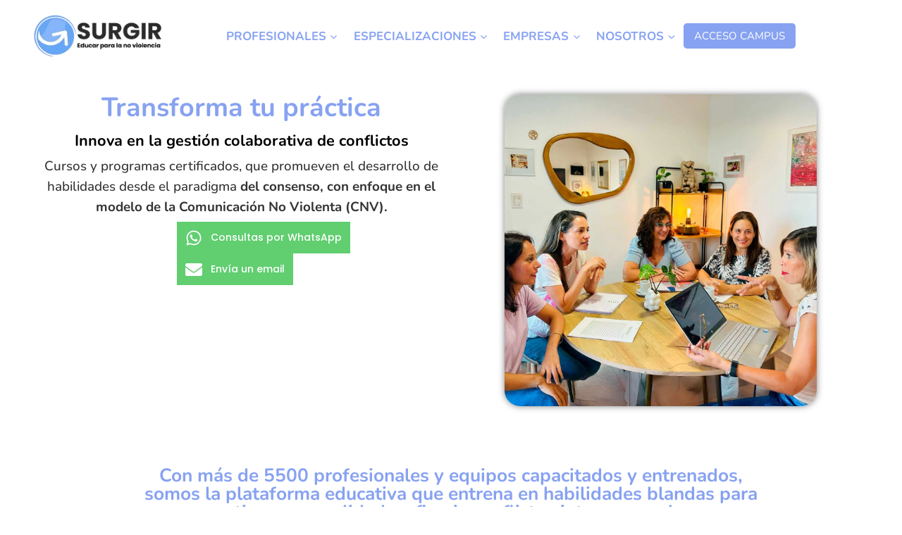

--- FILE ---
content_type: text/html; charset=UTF-8
request_url: https://surgirinstitucionformadora.com/
body_size: 206184
content:
<!doctype html><html lang="es" prefix="og: https://ogp.me/ns#" class="no-js" itemtype="https://schema.org/WebPage" itemscope><head><script data-no-optimize="1">var litespeed_docref=sessionStorage.getItem("litespeed_docref");litespeed_docref&&(Object.defineProperty(document,"referrer",{get:function(){return litespeed_docref}}),sessionStorage.removeItem("litespeed_docref"));</script> <meta charset="UTF-8"><meta name="viewport" content="width=device-width, initial-scale=1, minimum-scale=1"><title>Surgir Innova en la gestión colaborativa de conflictos</title><meta name="description" content="SURGIR Comunicación NO Violenta. Gestión colaborativa de conflictos. capacitaciones certificantes para Mediadores y Operadores de conflictos."/><meta name="robots" content="follow, index, max-snippet:-1, max-video-preview:-1, max-image-preview:large"/><link rel="canonical" href="https://surgirinstitucionformadora.com/" /><meta property="og:locale" content="es_ES" /><meta property="og:type" content="website" /><meta property="og:title" content="Surgir Innova en la gestión colaborativa de conflictos" /><meta property="og:description" content="SURGIR Comunicación NO Violenta. Gestión colaborativa de conflictos. capacitaciones certificantes para Mediadores y Operadores de conflictos." /><meta property="og:url" content="https://surgirinstitucionformadora.com/" /><meta property="og:site_name" content="SURGIR: &quot;Educar para la no violencia&quot;" /><meta property="og:updated_time" content="2026-01-15T14:19:13-03:00" /><meta property="og:image" content="https://surgirinstitucionformadora.com/wp-content/uploads/SURGIR-EDUCAR-PARA-LA-NO-VIOLENCIA.png" /><meta property="og:image:secure_url" content="https://surgirinstitucionformadora.com/wp-content/uploads/SURGIR-EDUCAR-PARA-LA-NO-VIOLENCIA.png" /><meta property="og:image:width" content="888" /><meta property="og:image:height" content="317" /><meta property="og:image:alt" content="SURGIR Educar para la No Violencia" /><meta property="og:image:type" content="image/png" /><meta property="article:published_time" content="2025-03-14T10:49:44-03:00" /><meta property="article:modified_time" content="2026-01-15T14:19:13-03:00" /><meta name="twitter:card" content="summary_large_image" /><meta name="twitter:title" content="Surgir Innova en la gestión colaborativa de conflictos" /><meta name="twitter:description" content="SURGIR Comunicación NO Violenta. Gestión colaborativa de conflictos. capacitaciones certificantes para Mediadores y Operadores de conflictos." /><meta name="twitter:creator" content="@SilvanaPaolaGonella" /><meta name="twitter:image" content="https://surgirinstitucionformadora.com/wp-content/uploads/SURGIR-EDUCAR-PARA-LA-NO-VIOLENCIA.png" /> <script type="application/ld+json" class="rank-math-schema">{"@context":"https://schema.org","@graph":[{"@type":["Person","Organization"],"@id":"https://surgirinstitucionformadora.com/#person","name":"Silvana Paola Gonella","logo":{"@type":"ImageObject","@id":"https://surgirinstitucionformadora.com/#logo","url":"https://surgirinstitucionformadora.com/wp-content/uploads/SURGIR-EDUCAR-PARA-LA-NO-VIOLENCIA-222-150x79.png","contentUrl":"https://surgirinstitucionformadora.com/wp-content/uploads/SURGIR-EDUCAR-PARA-LA-NO-VIOLENCIA-222-150x79.png","caption":"SURGIR: \"Educar para la no violencia\"","inLanguage":"es"},"image":{"@type":"ImageObject","@id":"https://surgirinstitucionformadora.com/#logo","url":"https://surgirinstitucionformadora.com/wp-content/uploads/SURGIR-EDUCAR-PARA-LA-NO-VIOLENCIA-222-150x79.png","contentUrl":"https://surgirinstitucionformadora.com/wp-content/uploads/SURGIR-EDUCAR-PARA-LA-NO-VIOLENCIA-222-150x79.png","caption":"SURGIR: \"Educar para la no violencia\"","inLanguage":"es"}},{"@type":"WebSite","@id":"https://surgirinstitucionformadora.com/#website","url":"https://surgirinstitucionformadora.com","name":"SURGIR: \"Educar para la no violencia\"","publisher":{"@id":"https://surgirinstitucionformadora.com/#person"},"inLanguage":"es","potentialAction":{"@type":"SearchAction","target":"https://surgirinstitucionformadora.com/?s={search_term_string}","query-input":"required name=search_term_string"}},{"@type":"ImageObject","@id":"https://surgirinstitucionformadora.com/wp-content/uploads/SURGIR-EDUCAR-PARA-LA-NO-VIOLENCIA.png","url":"https://surgirinstitucionformadora.com/wp-content/uploads/SURGIR-EDUCAR-PARA-LA-NO-VIOLENCIA.png","width":"888","height":"317","caption":"SURGIR Educar para la No Violencia","inLanguage":"es"},{"@type":"WebPage","@id":"https://surgirinstitucionformadora.com/#webpage","url":"https://surgirinstitucionformadora.com/","name":"Surgir Innova en la gesti\u00f3n colaborativa de conflictos","datePublished":"2025-03-14T10:49:44-03:00","dateModified":"2026-01-15T14:19:13-03:00","about":{"@id":"https://surgirinstitucionformadora.com/#person"},"isPartOf":{"@id":"https://surgirinstitucionformadora.com/#website"},"primaryImageOfPage":{"@id":"https://surgirinstitucionformadora.com/wp-content/uploads/SURGIR-EDUCAR-PARA-LA-NO-VIOLENCIA.png"},"inLanguage":"es"},{"@type":"Person","@id":"https://surgirinstitucionformadora.com/#author","name":"Silvana Paola Gonella","image":{"@type":"ImageObject","@id":"https://surgirinstitucionformadora.com/wp-content/litespeed/avatar/2f157cb69d3a6977adb503a3be297aae.jpg?ver=1768859258","url":"https://surgirinstitucionformadora.com/wp-content/litespeed/avatar/2f157cb69d3a6977adb503a3be297aae.jpg?ver=1768859258","caption":"Silvana Paola Gonella","inLanguage":"es"},"sameAs":["https://autogestivos.com","https://twitter.com/SilvanaPaolaGonella"]},{"@type":"Article","headline":"Surgir Innova en la gesti\u00f3n colaborativa de conflictos","keywords":"SURGIR,Comunicaci\u00f3n NO Violenta,gesti\u00f3n colaborativa de conflictos","datePublished":"2025-03-14T10:49:44-03:00","dateModified":"2026-01-15T14:19:13-03:00","author":{"@id":"https://surgirinstitucionformadora.com/#author","name":"Silvana Paola Gonella"},"publisher":{"@id":"https://surgirinstitucionformadora.com/#person"},"description":"SURGIR Comunicaci\u00f3n NO Violenta. Gesti\u00f3n colaborativa de conflictos. capacitaciones certificantes para Mediadores y Operadores de conflictos.","name":"Surgir Innova en la gesti\u00f3n colaborativa de conflictos","@id":"https://surgirinstitucionformadora.com/#richSnippet","isPartOf":{"@id":"https://surgirinstitucionformadora.com/#webpage"},"image":{"@id":"https://surgirinstitucionformadora.com/wp-content/uploads/SURGIR-EDUCAR-PARA-LA-NO-VIOLENCIA.png"},"inLanguage":"es","mainEntityOfPage":{"@id":"https://surgirinstitucionformadora.com/#webpage"}}]}</script>  <script type='application/javascript'  id='pys-version-script'>console.log('PixelYourSite Free version 11.1.5.2');</script> <link rel="alternate" type="application/rss+xml" title="SURGIR: &quot;Educar para la no violencia&quot; &raquo; Feed" href="https://surgirinstitucionformadora.com/feed/" /><link rel="alternate" type="application/rss+xml" title="SURGIR: &quot;Educar para la no violencia&quot; &raquo; Feed de los comentarios" href="https://surgirinstitucionformadora.com/comments/feed/" /> <script type="litespeed/javascript">document.documentElement.classList.remove('no-js')</script> <link rel="alternate" title="oEmbed (JSON)" type="application/json+oembed" href="https://surgirinstitucionformadora.com/wp-json/oembed/1.0/embed?url=https%3A%2F%2Fsurgirinstitucionformadora.com%2F" /><link rel="alternate" title="oEmbed (XML)" type="text/xml+oembed" href="https://surgirinstitucionformadora.com/wp-json/oembed/1.0/embed?url=https%3A%2F%2Fsurgirinstitucionformadora.com%2F&#038;format=xml" /><style id='wp-img-auto-sizes-contain-inline-css'>img:is([sizes=auto i],[sizes^="auto," i]){contain-intrinsic-size:3000px 1500px}
/*# sourceURL=wp-img-auto-sizes-contain-inline-css */</style><link data-optimized="2" rel="stylesheet" href="https://surgirinstitucionformadora.com/wp-content/litespeed/css/6338b302ae1739c93289559023b9292d.css?ver=d5f26" /><style id='surecart-slide-out-cart-header-style-2-inline-css'>.wp-block-surecart-slide-out-cart-header{display:-webkit-box;display:-ms-flexbox;display:flex;-webkit-box-align:center;-ms-flex-align:center;align-items:center;-webkit-box-pack:justify;-ms-flex-pack:justify;justify-content:space-between}.wp-block-surecart-slide-out-cart-header button{background:none;border:none;-webkit-box-shadow:none;box-shadow:none;color:var(--sc-primary-color);cursor:pointer;margin:0;padding:0}.wp-block-surecart-slide-out-cart-header button:focus{-webkit-box-shadow:0 0 0 var(--sc-focus-ring-width) var(--sc-focus-ring-color-primary);box-shadow:0 0 0 var(--sc-focus-ring-width) var(--sc-focus-ring-color-primary);outline:none}.wp-block-surecart-slide-out-cart-header__title{overflow:hidden;padding:0 var(--sc-spacing-small);text-align:center;text-overflow:ellipsis;white-space:nowrap}.wp-block-surecart-slide-out-cart-header__close,.wp-block-surecart-slide-out-cart-header__close svg{cursor:pointer;height:20px;width:20px}

/*# sourceURL=https://surgirinstitucionformadora.com/wp-content/plugins/surecart/packages/blocks-next/build/blocks/cart-header/style-index.css */</style><style id='surecart-slide-out-cart-items-style-5-inline-css'>.wp-block-surecart-cart-items__wrapper{-webkit-box-flex:1;display:-webkit-box;display:-ms-flexbox;display:flex;-ms-flex:1 1 200px;flex:1 1 200px;gap:1.25em;overflow:auto;-webkit-box-orient:vertical;-webkit-box-direction:normal;-ms-flex-direction:column;flex-direction:column}.wp-block-surecart-cart-items__wrapper .sc-quantity-selector{margin-top:var(--sc-spacing-small)}.wp-block-surecart-cart-items__wrapper .sc-quantity-selector[hidden]{display:none}.wp-block-surecart-cart-items__wrapper .sc-product-line-item__remove-button{background:none;border:none;-webkit-box-shadow:none;box-shadow:none;padding:0}.wp-block-surecart-cart-items__wrapper .sc-product-line-item__remove-button:focus{-webkit-box-shadow:0 0 0 var(--sc-focus-ring-width) var(--sc-focus-ring-color-primary);box-shadow:0 0 0 var(--sc-focus-ring-width) var(--sc-focus-ring-color-primary);outline:none}.wp-block-surecart-cart-items__wrapper .sc-product-line-item__purchasable-status{color:var(--sc-input-error-text-color);font-size:var(--sc-font-size-x-small)}

/*# sourceURL=https://surgirinstitucionformadora.com/wp-content/plugins/surecart/packages/blocks-next/build/blocks/cart-items/style-index.css */</style><style id='surecart-slide-out-cart-coupon-style-4-inline-css'>.wp-block-surecart-slide-out-cart-coupon .trigger{cursor:pointer}.wp-block-surecart-slide-out-cart-coupon .trigger:hover{text-decoration:underline}.wp-block-surecart-slide-out-cart-coupon .sc-tag button{background:rgba(0,0,0,0);border:none;-webkit-box-shadow:none;box-shadow:none;color:var(--sc-color-gray-700);cursor:pointer;margin-left:.5em;padding:0}.wp-block-surecart-slide-out-cart-coupon .sc-tag button:focus{-webkit-box-shadow:0 0 0 var(--sc-focus-ring-width) var(--sc-focus-ring-color-primary);box-shadow:0 0 0 var(--sc-focus-ring-width) var(--sc-focus-ring-color-primary);outline:none}.wp-block-surecart-slide-out-cart-coupon .sc-tag button svg{height:16px;width:16px}.wp-block-surecart-slide-out-cart-coupon .sc-line-item__price-description[hidden]{display:none}.wp-block-surecart-slide-out-cart-coupon .sc-coupon-input-label{font-size:var(--sc-input-label-font-size-medium);font-style:normal;font-weight:var(--sc-font-weight-normal);margin-bottom:var(--sc-input-label-margin)}

/*# sourceURL=https://surgirinstitucionformadora.com/wp-content/plugins/surecart/packages/blocks-next/build/blocks/cart-coupon/style-index.css */</style><style id='surecart-slide-out-cart-bump-line-item-style-2-inline-css'>.wp-block-surecart-slide-out-cart-bump-line-item .sc-bump-line-item__description{font-size:var(--sc-price-label-font-size,var(--sc-input-help-text-font-size-medium));line-height:var(--sc-line-height-dense)}.wp-block-surecart-slide-out-cart-bump-line-item .sc-bump-line-item__price{font-size:var(--sc-font-size-medium);font-weight:var(--sc-font-weight-semibold);line-height:var(--sc-line-height-dense)}

/*# sourceURL=https://surgirinstitucionformadora.com/wp-content/plugins/surecart/packages/blocks-next/build/blocks/cart-bump-line-item/style-index.css */</style><style id='surecart-slide-out-cart-submit-style-3-inline-css'>.sc-cart-submit__wrapper a.wp-block-button__link{-webkit-box-sizing:border-box;box-sizing:border-box;display:block;position:relative;text-align:center;text-decoration:none;width:100%}.sc-cart-submit__wrapper a.wp-block-button__link:focus{-webkit-box-shadow:0 0 0 var(--sc-focus-ring-width) var(--sc-focus-ring-color-primary);box-shadow:0 0 0 var(--sc-focus-ring-width) var(--sc-focus-ring-color-primary);outline:none}.sc-cart-submit__wrapper.wp-block-buttons>.wp-block-button{display:block;text-decoration:none!important;width:100%}

/*# sourceURL=https://surgirinstitucionformadora.com/wp-content/plugins/surecart/packages/blocks-next/build/blocks/cart-submit/style-index.css */</style><style id='surecart-slide-out-cart-style-4-inline-css'>.wp-block-surecart-slide-out-cart{-webkit-box-flex:1;border:var(--sc-drawer-border);-webkit-box-shadow:0 1px 2px rgba(13,19,30,.102);box-shadow:0 1px 2px rgba(13,19,30,.102);color:var(--sc-cart-main-label-text-color);-ms-flex:1 1 auto;flex:1 1 auto;font-size:16px;margin:auto;overflow:auto;width:100%}.wp-block-surecart-slide-out-cart .sc-alert{border-radius:0}.wp-block-surecart-slide-out-cart .sc-alert__icon svg{height:24px;width:24px}.wp-block-surecart-slide-out-cart .sc-alert :not(:first-child){margin-bottom:0}html:has(dialog.sc-drawer[open]){overflow:hidden;scrollbar-gutter:stable}

/*# sourceURL=https://surgirinstitucionformadora.com/wp-content/plugins/surecart/packages/blocks-next/build/blocks/cart/style-index.css */</style><style id='surecart-theme-base-inline-css'>@-webkit-keyframes sheen{0%{background-position:200% 0}to{background-position:-200% 0}}@keyframes sheen{0%{background-position:200% 0}to{background-position:-200% 0}}sc-form{display:block}sc-form>:not(:last-child){margin-bottom:var(--sc-form-row-spacing,.75em)}sc-form>:not(:last-child).wp-block-spacer{margin-bottom:0}sc-invoice-details:not(.hydrated),sc-invoice-details:not(:defined){display:none}sc-customer-email:not(.hydrated),sc-customer-email:not(:defined),sc-customer-name:not(.hydrated),sc-customer-name:not(:defined),sc-input:not(.hydrated),sc-input:not(:defined){-webkit-animation:sheen 3s ease-in-out infinite;animation:sheen 3s ease-in-out infinite;background:-webkit-gradient(linear,right top,left top,from(rgba(75,85,99,.2)),color-stop(rgba(75,85,99,.1)),color-stop(rgba(75,85,99,.1)),to(rgba(75,85,99,.2)));background:linear-gradient(270deg,rgba(75,85,99,.2),rgba(75,85,99,.1),rgba(75,85,99,.1),rgba(75,85,99,.2));background-size:400% 100%;border-radius:var(--sc-input-border-radius-medium);display:block;height:var(--sc-input-height-medium)}sc-button:not(.hydrated),sc-button:not(:defined),sc-order-submit:not(.hydrated),sc-order-submit:not(:defined){-webkit-animation:sheen 3s ease-in-out infinite;animation:sheen 3s ease-in-out infinite;background:-webkit-gradient(linear,right top,left top,from(rgba(75,85,99,.2)),color-stop(rgba(75,85,99,.1)),color-stop(rgba(75,85,99,.1)),to(rgba(75,85,99,.2)));background:linear-gradient(270deg,rgba(75,85,99,.2),rgba(75,85,99,.1),rgba(75,85,99,.1),rgba(75,85,99,.2));background-size:400% 100%;border-radius:var(--sc-input-border-radius-medium);color:rgba(0,0,0,0);display:block;height:var(--sc-input-height-large);text-align:center;width:auto}sc-order-summary:not(.hydrated),sc-order-summary:not(:defined){-webkit-animation:sheen 3s ease-in-out infinite;animation:sheen 3s ease-in-out infinite;background:-webkit-gradient(linear,right top,left top,from(rgba(75,85,99,.2)),color-stop(rgba(75,85,99,.1)),color-stop(rgba(75,85,99,.1)),to(rgba(75,85,99,.2)));background:linear-gradient(270deg,rgba(75,85,99,.2),rgba(75,85,99,.1),rgba(75,85,99,.1),rgba(75,85,99,.2));background-size:400% 100%;border-radius:var(--sc-input-border-radius-medium);color:rgba(0,0,0,0);display:block;height:var(--sc-input-height-large);text-align:center;width:auto}sc-tab-group:not(.hydrated),sc-tab-group:not(:defined),sc-tab:not(.hydrated),sc-tab:not(:defined){visibility:hidden}sc-column:not(.hydrated),sc-column:not(:defined){opacity:0;visibility:hidden}sc-columns{-webkit-box-sizing:border-box;box-sizing:border-box;display:-webkit-box;display:-ms-flexbox;display:flex;-ms-flex-wrap:wrap!important;flex-wrap:wrap!important;gap:var(--sc-column-spacing,var(--sc-spacing-xxxx-large));margin-left:auto;margin-right:auto;width:100%;-webkit-box-align:initial!important;-ms-flex-align:initial!important;align-items:normal!important}@media(min-width:782px){sc-columns{-ms-flex-wrap:nowrap!important;flex-wrap:nowrap!important}}sc-columns.are-vertically-aligned-top{-webkit-box-align:start;-ms-flex-align:start;align-items:flex-start}sc-columns.are-vertically-aligned-center{-webkit-box-align:center;-ms-flex-align:center;align-items:center}sc-columns.are-vertically-aligned-bottom{-webkit-box-align:end;-ms-flex-align:end;align-items:flex-end}@media(max-width:781px){sc-columns:not(.is-not-stacked-on-mobile).is-full-height>sc-column{padding:30px!important}sc-columns:not(.is-not-stacked-on-mobile)>sc-column{-ms-flex-preferred-size:100%!important;flex-basis:100%!important}}@media(min-width:782px){sc-columns:not(.is-not-stacked-on-mobile)>sc-column{-ms-flex-preferred-size:0;flex-basis:0;-webkit-box-flex:1;-ms-flex-positive:1;flex-grow:1}sc-columns:not(.is-not-stacked-on-mobile)>sc-column[style*=flex-basis]{-webkit-box-flex:0;-ms-flex-positive:0;flex-grow:0}}sc-columns.is-not-stacked-on-mobile{-ms-flex-wrap:nowrap!important;flex-wrap:nowrap!important}sc-columns.is-not-stacked-on-mobile>sc-column{-ms-flex-preferred-size:0;flex-basis:0;-webkit-box-flex:1;-ms-flex-positive:1;flex-grow:1}sc-columns.is-not-stacked-on-mobile>sc-column[style*=flex-basis]{-webkit-box-flex:0;-ms-flex-positive:0;flex-grow:0}sc-column{display:block;-webkit-box-flex:1;-ms-flex-positive:1;flex-grow:1;min-width:0;overflow-wrap:break-word;word-break:break-word}sc-column.is-vertically-aligned-top{-ms-flex-item-align:start;align-self:flex-start}sc-column.is-vertically-aligned-center{-ms-flex-item-align:center;-ms-grid-row-align:center;align-self:center}sc-column.is-vertically-aligned-bottom{-ms-flex-item-align:end;align-self:flex-end}sc-column.is-vertically-aligned-bottom,sc-column.is-vertically-aligned-center,sc-column.is-vertically-aligned-top{width:100%}@media(min-width:782px){sc-column.is-sticky{position:sticky!important;-ms-flex-item-align:start;align-self:flex-start;top:0}}sc-column>:not(.wp-block-spacer):not(:last-child):not(.is-empty):not(style){margin-bottom:var(--sc-form-row-spacing,.75em)}sc-column>:not(.wp-block-spacer):not(:last-child):not(.is-empty):not(style):not(.is-layout-flex){display:block}.hydrated{visibility:inherit}
:root {--sc-color-primary-500: #7BA3F4;--sc-focus-ring-color-primary: #7BA3F4;--sc-input-border-color-focus: #7BA3F4;--sc-color-gray-900: #000;--sc-color-primary-text: #ffffff;}
/*# sourceURL=surecart-theme-base-inline-css */</style><style id='surecart-cart-icon-style-inline-css'>.wp-block-surecart-cart-icon{background:var(--sc-cart-icon-background,var(--sc-color-primary-500));border-radius:var(--sc-cart-icon-border-radius,var(--sc-input-border-radius-medium));bottom:var(--sc-cart-icon-bottom,30px);-webkit-box-shadow:var(--sc-shadow-small);box-shadow:var(--sc-shadow-small);color:var(--sc-cart-icon-color,var(--sc-color-primary-text,var(--sc-color-white)));cursor:pointer;font-family:var(--sc-cart-font-family,var(--sc-input-font-family));font-weight:var(--sc-font-weight-semibold);height:var(--sc-cart-icon-height,60px);left:var(--sc-cart-icon-left,auto);position:fixed;right:var(--sc-cart-icon-right,30px);top:var(--sc-cart-icon-top,auto);-webkit-transition:opacity var(--sc-transition-medium) ease;transition:opacity var(--sc-transition-medium) ease;width:var(--sc-cart-icon-width,60px);z-index:var(--sc-cart-icon-z-index,99)}.wp-block-surecart-cart-icon[hidden]{display:none}.wp-block-surecart-cart-icon:hover{opacity:.8}.wp-block-surecart-cart-icon__container{display:-webkit-box;display:-ms-flexbox;display:flex;font-size:24px;line-height:0;position:relative;-webkit-box-align:center;-ms-flex-align:center;align-items:center;-webkit-box-pack:center;-ms-flex-pack:center;height:100%;justify-content:center;text-align:center}.wp-block-surecart-cart-icon__icon{cursor:pointer;font-size:var(--sc-cart-icon-size,1.1em)}.wp-block-surecart-cart-icon__icon svg{color:var(--sc-color-white)}.wp-block-surecart-cart-icon__count{background:var(--sc-cart-counter-background,var(--sc-color-gray-900));border-radius:var(--sc-cart-counter-border-radius,9999px);bottom:auto;-webkit-box-shadow:var(--sc-cart-icon-box-shadow,var(--sc-shadow-x-large));box-shadow:var(--sc-cart-icon-box-shadow,var(--sc-shadow-x-large));color:var(--sc-cart-counter-color,var(--sc-color-white));font-size:12px;left:auto;line-height:18px;padding:4px 10px;position:absolute;right:-8px;top:-8px;z-index:1}

/*# sourceURL=https://surgirinstitucionformadora.com/wp-content/plugins/surecart/packages/blocks-next/build/blocks/cart-icon/style-index.css */</style><style id='classic-theme-styles-inline-css'>/*! This file is auto-generated */
.wp-block-button__link{color:#fff;background-color:#32373c;border-radius:9999px;box-shadow:none;text-decoration:none;padding:calc(.667em + 2px) calc(1.333em + 2px);font-size:1.125em}.wp-block-file__button{background:#32373c;color:#fff;text-decoration:none}
/*# sourceURL=/wp-includes/css/classic-themes.min.css */</style><style id='surecart-cart-close-button-style-inline-css'>.wp-block-surecart-cart-close-button{color:var(--sc-input-help-text-color);cursor:pointer;font-size:20px}.wp-block-surecart-cart-close-button svg{height:1em;width:1em}

/*# sourceURL=https://surgirinstitucionformadora.com/wp-content/plugins/surecart/packages/blocks-next/build/blocks/cart-close-button/style-index.css */</style><style id='surecart-cart-count-style-inline-css'>.wp-block-surecart-cart-count{background-color:var(--sc-panel-background-color);border:1px solid var(--sc-input-border-color);color:var(--sc-cart-main-label-text-color)}

/*# sourceURL=https://surgirinstitucionformadora.com/wp-content/plugins/surecart/packages/blocks-next/build/blocks/cart-count/style-index.css */</style><style id='surecart-slide-out-cart-items-submit-style-3-inline-css'>.sc-cart-items-submit__wrapper .wp-block-button__link,.sc-cart-items-submit__wrapper a.wp-block-button__link{background:var(--sc-color-primary-500);-webkit-box-sizing:border-box;box-sizing:border-box;color:#fff;display:block;position:relative;text-align:center;text-decoration:none;width:100%}.sc-cart-items-submit__wrapper .wp-block-button__link:focus,.sc-cart-items-submit__wrapper a.wp-block-button__link:focus{-webkit-box-shadow:0 0 0 var(--sc-focus-ring-width) var(--sc-focus-ring-color-primary);box-shadow:0 0 0 var(--sc-focus-ring-width) var(--sc-focus-ring-color-primary);outline:none}.sc-cart-items-submit__wrapper.wp-block-buttons>.wp-block-button{display:block;text-decoration:none!important;width:100%}

/*# sourceURL=https://surgirinstitucionformadora.com/wp-content/plugins/surecart/packages/blocks-next/build/blocks/cart-items-submit/style-index.css */</style><style id='surecart-cart-line-item-amount-style-inline-css'>.wp-block-surecart-cart-line-item-amount{color:var(--sc-cart-main-label-text-color)}

/*# sourceURL=https://surgirinstitucionformadora.com/wp-content/plugins/surecart/packages/blocks-next/build/blocks/cart-line-item-amount/style-index.css */</style><style id='surecart-cart-line-item-fees-style-inline-css'>.wp-block-surecart-cart-line-item-fees{color:var(--sc-input-help-text-color)}

/*# sourceURL=https://surgirinstitucionformadora.com/wp-content/plugins/surecart/packages/blocks-next/build/blocks/cart-line-item-fees/style-index.css */</style><style id='surecart-cart-line-item-image-style-inline-css'>.wp-block-surecart-cart-line-item-image{border-color:var(--sc-color-gray-300);-webkit-box-sizing:border-box;box-sizing:border-box;height:auto;max-width:100%;vertical-align:bottom}.wp-block-surecart-cart-line-item-image.sc-is-covered{-o-object-fit:cover;object-fit:cover}.wp-block-surecart-cart-line-item-image.sc-is-contained{-o-object-fit:contain;object-fit:contain}.sc-cart-line-item-image-wrap{-ms-flex-negative:0;flex-shrink:0}

/*# sourceURL=https://surgirinstitucionformadora.com/wp-content/plugins/surecart/packages/blocks-next/build/blocks/cart-line-item-image/style-index.css */</style><style id='surecart-cart-line-item-interval-style-inline-css'>.wp-block-surecart-cart-line-item-interval{color:var(--sc-input-help-text-color)}

/*# sourceURL=https://surgirinstitucionformadora.com/wp-content/plugins/surecart/packages/blocks-next/build/blocks/cart-line-item-interval/style-index.css */</style><style id='surecart-cart-line-item-note-style-inline-css'>.wp-block-surecart-cart-line-item-note{color:var(--sc-input-help-text-color);display:-webkit-box;display:-ms-flexbox;display:flex;margin-top:var(--sc-spacing-x-small);position:relative;-webkit-box-pack:center;-ms-flex-pack:center;justify-content:center;-webkit-box-align:start;-ms-flex-align:start;align-items:flex-start;gap:.25em;min-height:1.5em}.wp-block-surecart-cart-line-item-note[hidden]{display:none!important}.wp-block-surecart-cart-line-item-note[disabled]{pointer-events:none}.wp-block-surecart-cart-line-item-note .line-item-note__text{color:var(--sc-color-gray-500);line-height:1.4;-webkit-box-flex:1;display:-webkit-box;-ms-flex:1;flex:1;-webkit-box-orient:vertical;line-clamp:1;-webkit-line-clamp:1;overflow:hidden;text-overflow:ellipsis;word-wrap:break-word;max-width:100%;-webkit-transition:all .2s;transition:all .2s;white-space:normal;width:100%}.wp-block-surecart-cart-line-item-note .line-item-note__toggle{background:none;border:none;color:var(--sc-color-gray-500);cursor:pointer;padding:0;-ms-flex-item-align:start;align-self:flex-start;border-radius:var(--sc-border-radius-small);-webkit-transition:opacity .2s ease;transition:opacity .2s ease}.wp-block-surecart-cart-line-item-note .sc-icon{display:none;-webkit-transition:-webkit-transform .2s;transition:-webkit-transform .2s;transition:transform .2s;transition:transform .2s,-webkit-transform .2s}.wp-block-surecart-cart-line-item-note .sc-icon--rotated{-webkit-transform:rotate(180deg);-ms-transform:rotate(180deg);transform:rotate(180deg)}.wp-block-surecart-cart-line-item-note.line-item-note--is-collapsible,.wp-block-surecart-cart-line-item-note.line-item-note--is-expanded{cursor:pointer}.wp-block-surecart-cart-line-item-note.line-item-note--is-collapsible .sc-icon,.wp-block-surecart-cart-line-item-note.line-item-note--is-expanded .sc-icon{display:-webkit-inline-box!important;display:-ms-inline-flexbox!important;display:inline-flex!important}.wp-block-surecart-cart-line-item-note.line-item-note--is-expanded .line-item-note__text{line-clamp:unset;-webkit-line-clamp:unset;overflow:visible;text-overflow:unset}

/*# sourceURL=https://surgirinstitucionformadora.com/wp-content/plugins/surecart/packages/blocks-next/build/blocks/cart-line-item-note/style-index.css */</style><style id='surecart-cart-line-item-price-name-style-inline-css'>.wp-block-surecart-cart-line-item-price-name{color:var(--sc-input-help-text-color);text-wrap:auto}

/*# sourceURL=https://surgirinstitucionformadora.com/wp-content/plugins/surecart/packages/blocks-next/build/blocks/cart-line-item-price-name/style-index.css */</style><style id='surecart-cart-line-item-quantity-style-inline-css'>.wp-block-surecart-cart-line-item-quantity{color:var(--sc-input-color)}.wp-block-surecart-cart-line-item-quantity.sc-input-group{border:none;-webkit-box-shadow:none;box-shadow:none}.wp-block-surecart-cart-line-item-quantity input[type=number].sc-form-control.sc-quantity-selector__control,.wp-block-surecart-cart-line-item-quantity.sc-input-group-text{color:inherit}

/*# sourceURL=https://surgirinstitucionformadora.com/wp-content/plugins/surecart/packages/blocks-next/build/blocks/cart-line-item-quantity/style-index.css */</style><style id='surecart-cart-line-item-remove-style-inline-css'>.wp-block-surecart-cart-line-item-remove{cursor:pointer;display:-webkit-inline-box;display:-ms-inline-flexbox;display:inline-flex;-webkit-box-align:center;-ms-flex-align:center;align-items:center;color:var(--sc-input-help-text-color);font-size:var(--sc-font-size-medium);font-weight:var(--sc-font-weight-semibold);gap:.25em}.wp-block-surecart-cart-line-item-remove__icon{height:1.1em;width:1.1em}

/*# sourceURL=https://surgirinstitucionformadora.com/wp-content/plugins/surecart/packages/blocks-next/build/blocks/cart-line-item-remove/style-index.css */</style><style id='surecart-cart-line-item-scratch-amount-style-inline-css'>.wp-block-surecart-cart-line-item-scratch-amount{color:var(--sc-input-help-text-color);text-decoration:line-through}

/*# sourceURL=https://surgirinstitucionformadora.com/wp-content/plugins/surecart/packages/blocks-next/build/blocks/cart-line-item-scratch-amount/style-index.css */</style><style id='surecart-cart-line-item-status-style-inline-css'>.wp-block-surecart-cart-line-item-status{--sc-cart-line-item-status-color:var(--sc-color-danger-600);display:-webkit-inline-box;display:-ms-inline-flexbox;display:inline-flex;-webkit-box-align:center;-ms-flex-align:center;align-items:center;color:var(--sc-cart-line-item-status-color);font-size:var(--sc-font-size-small);font-weight:var(--sc-font-weight-semibold);gap:.25em}.surecart-theme-dark .wp-block-surecart-cart-line-item-status{--sc-cart-line-item-status-color:var(--sc-color-danger-400)}

/*# sourceURL=https://surgirinstitucionformadora.com/wp-content/plugins/surecart/packages/blocks-next/build/blocks/cart-line-item-status/style-index.css */</style><style id='surecart-cart-line-item-title-style-inline-css'>.wp-block-surecart-cart-line-item-title{color:var(--sc-cart-main-label-text-color);text-wrap:wrap}

/*# sourceURL=https://surgirinstitucionformadora.com/wp-content/plugins/surecart/packages/blocks-next/build/blocks/cart-line-item-title/style-index.css */</style><style id='surecart-cart-line-item-trial-style-inline-css'>.wp-block-surecart-cart-line-item-trial{color:var(--sc-input-help-text-color)}

/*# sourceURL=https://surgirinstitucionformadora.com/wp-content/plugins/surecart/packages/blocks-next/build/blocks/cart-line-item-trial/style-index.css */</style><style id='surecart-cart-line-item-variant-style-inline-css'>.wp-block-surecart-cart-line-item-variant{color:var(--sc-input-help-text-color)}

/*# sourceURL=https://surgirinstitucionformadora.com/wp-content/plugins/surecart/packages/blocks-next/build/blocks/cart-line-item-variant/style-index.css */</style><style id='surecart-slide-out-cart-line-items-style-6-inline-css'>.wp-block-surecart-slide-out-cart-line-items{-webkit-box-flex:1;display:-webkit-box;display:-ms-flexbox;display:flex;-ms-flex:1 0 140px;flex:1 0 140px;overflow:auto;-webkit-box-orient:vertical;-webkit-box-direction:normal;-ms-flex-direction:column;flex-direction:column;white-space:nowrap}.wp-block-surecart-slide-out-cart-line-items .sc-quantity-selector[hidden]{display:none}.sc-product-line-item--has-swap{background:var(--sc-panel-background-color);border:1px solid var(--sc-input-border-color);border-radius:var(--sc-border-radius-medium);gap:0;padding:0}.sc-product-line-item--has-swap .sc-product-line-item__content{border-bottom:solid var(--sc-input-border-width) var(--sc-input-border-color);border-radius:var(--sc-border-radius-medium) var(--sc-border-radius-medium) 0 0;padding:var(--sc-spacing-medium)}.sc-product-line-item--has-swap .sc-product-line-item__swap{background:var(--sc-panel-background-color);display:-webkit-box;display:-ms-flexbox;display:flex;font-size:var(--sc-font-size-small);line-height:1;padding:var(--sc-spacing-medium);-webkit-box-align:center;-ms-flex-align:center;align-items:center;-webkit-box-pack:justify;-ms-flex-pack:justify;border-radius:0 0 var(--sc-border-radius-medium) var(--sc-border-radius-medium);color:var(--sc-input-label-color);justify-content:space-between;text-wrap:auto}.sc-product-line-item--has-swap .sc-product-line-item__swap .sc-product-line-item__swap-content{display:-webkit-box;display:-ms-flexbox;display:flex;-webkit-box-align:center;-ms-flex-align:center;align-items:center;gap:var(--sc-spacing-small)}.sc-product-line-item--has-swap .sc-product-line-item__swap .sc-product-line-item__swap-amount-value{font-weight:var(--sc-font-weight-bold)}

/*# sourceURL=https://surgirinstitucionformadora.com/wp-content/plugins/surecart/packages/blocks-next/build/blocks/cart-line-items/style-index.css */</style><style id='surecart-cart-menu-icon-button-style-inline-css'>.wp-block-surecart-cart-menu-icon-button{color:inherit;cursor:pointer;display:inline-block;line-height:1;position:relative;vertical-align:middle}.wp-block-surecart-cart-menu-icon-button[hidden]{display:none!important}.wp-block-surecart-cart-menu-icon-button .sc-cart-icon{cursor:pointer;font-size:var(--sc-cart-icon-size,1.1em);position:relative}.wp-block-surecart-cart-menu-icon-button .sc-cart-icon svg{height:20px;width:20px}.wp-block-surecart-cart-menu-icon-button .sc-cart-icon>:first-child{line-height:inherit}.wp-block-surecart-cart-menu-icon-button .sc-cart-count{background:var(--sc-cart-icon-counter-background,var(--sc-color-primary-500));border-radius:var(--sc-cart-icon-counter-border-radius,9999px);-webkit-box-shadow:var(--sc-cart-icon-box-shadow,var(--sc-shadow-x-large));box-shadow:var(--sc-cart-icon-box-shadow,var(--sc-shadow-x-large));-webkit-box-sizing:border-box;box-sizing:border-box;color:var(--sc-cart-icon-counter-color,var(--sc-color-primary-text,var(--sc-color-white)));font-size:10px;font-weight:700;inset:-12px -16px auto auto;line-height:14px;min-width:14px;padding:2px 6px;position:absolute;text-align:center;z-index:1}

/*# sourceURL=https://surgirinstitucionformadora.com/wp-content/plugins/surecart/packages/blocks-next/build/blocks/cart-menu-button/style-index.css */</style><style id='surecart-slide-out-cart-message-style-2-inline-css'>.wp-block-surecart-slide-out-cart-message{font-size:var(--sc-font-size-x-small);line-height:var(--sc-line-height-dense)}

/*# sourceURL=https://surgirinstitucionformadora.com/wp-content/plugins/surecart/packages/blocks-next/build/blocks/cart-message/style-index.css */</style><style id='surecart-cart-subtotal-amount-style-inline-css'>.wp-block-surecart-cart-subtotal-amount{color:var(--sc-cart-main-label-text-color)}

/*# sourceURL=https://surgirinstitucionformadora.com/wp-content/plugins/surecart/packages/blocks-next/build/blocks/cart-subtotal-amount/style-index.css */</style><style id='surecart-currency-switcher-style-3-inline-css'>.wp-block-surecart-currency-switcher{font-family:var(--sc-font-sans);position:relative;-webkit-user-select:none;-moz-user-select:none;-ms-user-select:none;user-select:none;z-index:100}.wp-block-surecart-currency-switcher__trigger{display:-webkit-box;display:-ms-flexbox;display:flex;-webkit-box-align:center;-ms-flex-align:center;align-items:center;cursor:pointer;gap:8px;-webkit-transition:all .2s ease;transition:all .2s ease}.wp-block-surecart-currency-switcher__trigger:hover{border-color:var(--sc-input-border-color-hover)}.wp-block-surecart-currency-switcher__flag{border-radius:2px;height:15px;-o-object-fit:cover;object-fit:cover;width:20px}.wp-block-surecart-currency-switcher__label{font-size:var(--sc-font-size-small);font-weight:var(--sc-font-weight-semibold)}.wp-block-surecart-currency-switcher__caret{line-height:1;margin-left:auto;opacity:.7}.wp-block-surecart-currency-switcher .sc-dropdown__panel{max-height:var(--sc-currency-switcher-height,318px)}.wp-block-surecart-currency-switcher .sc-dropdown__menu-item{display:-webkit-box!important;display:-ms-flexbox!important;display:flex!important;-webkit-box-align:center;-ms-flex-align:center;align-items:center;color:var(--sc-input-color);cursor:pointer;font-size:16px;font-weight:400;gap:8px;line-height:1.5;padding:8px 40px 8px 12px;text-decoration:none}.wp-block-surecart-currency-switcher .sc-dropdown__menu-item:hover{background:var(--sc-color-gray-50)}.wp-block-surecart-currency-switcher .sc-dropdown__menu-item__flag{border-radius:2px;height:15px;-o-object-fit:cover;object-fit:cover;width:20px}.wp-block-surecart-currency-switcher .sc-dropdown__menu-item__label{color:var(--sc-color-gray-700);display:-webkit-box;display:-ms-flexbox;display:flex;font-size:var(--sc-font-size-small);-webkit-box-align:center;-ms-flex-align:center;align-items:center;gap:6px}.wp-block-surecart-currency-switcher .sc-menu-item__check{color:var(--sc-color-primary-500);margin-left:auto}

/*# sourceURL=https://surgirinstitucionformadora.com/wp-content/plugins/surecart/packages/blocks-next/build/blocks/currency-switcher/style-index.css */</style><style id='surecart-price-scratch-amount-style-inline-css'>.wp-block-surecart-price-scratch-amount{text-decoration:line-through}

/*# sourceURL=https://surgirinstitucionformadora.com/wp-content/plugins/surecart/packages/blocks-next/build/blocks/price-scratch-amount/style-index.css */</style><style id='surecart-product-buy-buttons-style-2-inline-css'>.wp-block-surecart-product-buy-buttons{width:100%}.wp-block-surecart-product-buy-buttons button.wp-block-button__link{font-size:inherit}

/*# sourceURL=https://surgirinstitucionformadora.com/wp-content/plugins/surecart/packages/blocks-next/build/blocks/product-buy-buttons/style-index.css */</style><style id='surecart-product-collection-tag-style-inline-css'>.wp-block.wp-block-surecart-product-collection-tag{margin-bottom:0;margin-top:0}

/*# sourceURL=https://surgirinstitucionformadora.com/wp-content/plugins/surecart/packages/blocks-next/build/blocks/product-collection-tag/style-index.css */</style><style id='surecart-product-collection-tags-style-inline-css'>.wp-block-surecart-product-page ul.wp-block-surecart-product-collection-tags,ul.wp-block-surecart-product-collection-tags{display:-webkit-box;display:-ms-flexbox;display:flex;gap:3px;list-style:none;margin:0;max-width:100%;padding:0;width:100%}

/*# sourceURL=https://surgirinstitucionformadora.com/wp-content/plugins/surecart/packages/blocks-next/build/blocks/product-collection-tags/style-index.css */</style><style id='surecart-product-image-style-inline-css'>.wp-block-surecart-product-image{aspect-ratio:1/1.33;margin-top:0;overflow:hidden}.wp-block-surecart-product-image img{-webkit-box-sizing:border-box;box-sizing:border-box;display:block;height:100%;max-width:100%;-o-object-fit:contain;object-fit:contain;-webkit-transition:-webkit-transform var(--sc-transition-medium) ease;transition:-webkit-transform var(--sc-transition-medium) ease;transition:transform var(--sc-transition-medium) ease;transition:transform var(--sc-transition-medium) ease,-webkit-transform var(--sc-transition-medium) ease;width:100%}.wp-block-surecart-product-image.sc-is-covered img{-o-object-fit:cover;object-fit:cover}.wp-block-surecart-product-image.sc-is-contained img{-o-object-fit:contain;object-fit:contain}.wp-block-surecart-product-image:hover img{-webkit-transform:scale(1.05);-ms-transform:scale(1.05);transform:scale(1.05)}.wp-block-surecart-product-image_placeholder{background-color:var(--sc-color-gray-300);height:100%;width:100%}

/*# sourceURL=https://surgirinstitucionformadora.com/wp-content/plugins/surecart/packages/blocks-next/build/blocks/product-image/style-index.css */</style><style id='surecart-product-line-item-note-style-2-inline-css'>.wp-block-surecart-product-line-item-note{width:100%}

/*# sourceURL=https://surgirinstitucionformadora.com/wp-content/plugins/surecart/packages/blocks-next/build/blocks/product-line-item-note/style-index.css */</style><style id='surecart-product-list-filter-checkboxes-template-style-inline-css'>.wp-block-surecart-product-list-filter-checkboxes{width:100%}.wp-block-surecart-product-list-filter-checkboxes .wp-block-surecart-product-list-filter-checkbox{cursor:pointer;text-decoration:none!important}.wp-block-surecart-product-list-filter-checkboxes .wp-block-surecart-product-list-filter-checkbox input[type=checkbox],.wp-block-surecart-product-list-filter-checkboxes .wp-block-surecart-product-list-filter-checkbox label{cursor:pointer}

/*# sourceURL=https://surgirinstitucionformadora.com/wp-content/plugins/surecart/packages/blocks-next/build/blocks/product-list-filter-checkboxes-template/style-index.css */</style><style id='surecart-product-list-filter-tags-template-style-inline-css'>.wp-block-surecart-product-list-filter-tags-template{width:100%}

/*# sourceURL=https://surgirinstitucionformadora.com/wp-content/plugins/surecart/packages/blocks-next/build/blocks/product-list-filter-tags-template/style-index.css */</style><style id='surecart-product-list-filter-tags-style-inline-css'>.wp-block-surecart-product-list-filter-tags.is-empty{display:none}

/*# sourceURL=https://surgirinstitucionformadora.com/wp-content/plugins/surecart/packages/blocks-next/build/blocks/product-list-filter-tags/style-index.css */</style><style id='surecart-product-list-related-style-inline-css'>.wp-block-surecart-product-list-related{-webkit-box-sizing:border-box;box-sizing:border-box;position:relative}.wp-block-surecart-product-list-related .alignwide{margin:auto;padding:0;width:100%}.alignwide.wp-block-group:has(+.wp-block-surecart-product-list-related),.alignwide.wp-block-group:has(.wp-block-surecart-product-list-related),.alignwide.wp-block-surecart-product-list-related{margin-left:auto;margin-right:auto;max-width:100%}.is-layout-flex{display:-webkit-box;display:-ms-flexbox;display:flex}.is-layout-grid{display:-ms-grid;display:grid}

/*# sourceURL=https://surgirinstitucionformadora.com/wp-content/plugins/surecart/packages/blocks-next/build/blocks/product-list-related/style-index.css */</style><style id='surecart-product-list-search-style-5-inline-css'>.wp-block-surecart-product-list-search.sc-input-group{max-width:250px;min-height:30px;width:100%;-webkit-box-align:center;-ms-flex-align:center;align-items:center}

/*# sourceURL=https://surgirinstitucionformadora.com/wp-content/plugins/surecart/packages/blocks-next/build/blocks/product-list-search/index.css */</style><style id='surecart-product-list-sidebar-toggle-style-inline-css'>.wp-block-surecart-product-list-sidebar-toggle{color:currentColor;cursor:pointer;display:-webkit-inline-box;display:-ms-inline-flexbox;display:inline-flex;gap:.5em;margin:0;padding:0;-webkit-user-select:none;-moz-user-select:none;-ms-user-select:none;user-select:none;width:-webkit-fit-content;width:-moz-fit-content;width:fit-content;-webkit-box-align:center;-ms-flex-align:center;align-items:center;font-weight:var(--sc-font-weight-semibold)}.sc-sidebar-toggle__icon{height:1em;width:1em}@media(max-width:779px){.sc-sidebar-toggle-desktop{display:none}}@media(min-width:780px){.sc-sidebar-toggle-mobile{display:none!important}}

/*# sourceURL=https://surgirinstitucionformadora.com/wp-content/plugins/surecart/packages/blocks-next/build/blocks/product-list-sidebar-toggle/style-index.css */</style><style id='surecart-product-list-sidebar-style-inline-css'>.wp-block-surecart-product-list-sidebar.is-position-sticky{-ms-flex-wrap:nowrap;flex-wrap:nowrap;height:100svh;overflow:auto;padding-bottom:40px;top:0}.admin-bar .wp-block-surecart-product-list-sidebar.is-position-sticky{height:calc(100svh - 40px);top:40px}.wp-block-surecart-product-list-sidebar.sc-drawer{-webkit-box-flex:1;border:var(--sc-drawer-border);-webkit-box-shadow:0 1px 2px rgba(13,19,30,.102);box-shadow:0 1px 2px rgba(13,19,30,.102);-ms-flex:1 1 auto;flex:1 1 auto;font-size:16px;margin:auto;overflow:auto;width:100%}.wp-block-surecart-product-list-sidebar.sc-drawer .sc-sidebar-header{display:-webkit-box;display:-ms-flexbox;display:flex;-webkit-box-align:center;-ms-flex-align:center;align-items:center;-webkit-box-pack:justify;-ms-flex-pack:justify;border-bottom:var(--sc-drawer-border);color:var(--sc-line-item-title-color,var(--sc-input-label-color));justify-content:space-between;padding:1.25em}.wp-block-surecart-product-list-sidebar.sc-drawer .sc-sidebar-header__title{overflow:hidden;padding:0 var(--sc-spacing-small);text-align:left;text-overflow:ellipsis;white-space:nowrap;width:100%}.wp-block-surecart-product-list-sidebar.sc-drawer .sc-sidebar-header__close,.wp-block-surecart-product-list-sidebar.sc-drawer .sc-sidebar-header__close svg{cursor:pointer;height:20px;width:20px}.wp-block-surecart-product-list-sidebar.sc-drawer .sc-drawer__wrapper .sc-drawer__items{-webkit-box-flex:1;display:-webkit-box;display:-ms-flexbox;display:flex;-ms-flex:1 1 200px;flex:1 1 200px;gap:1.25em;overflow:auto;-webkit-box-orient:vertical;-webkit-box-direction:normal;color:var(--sc-input-label-color);-ms-flex-direction:column;flex-direction:column;gap:1.2em;padding:1.25em}.wp-block-surecart-product-list-sidebar.sc-drawer .sc-drawer__wrapper .wp-block-buttons{padding:1.25em}.wp-block-surecart-product-list-sidebar.sc-drawer .sc-drawer__wrapper .wp-block-buttons .wp-block-button{width:100%}.wp-block-surecart-product-list-sidebar.sc-drawer .sc-drawer__wrapper .wp-block-buttons .wp-block-button .wp-block-button__link{-webkit-box-sizing:border-box;box-sizing:border-box;display:block;position:relative;text-align:center;text-decoration:none;width:100%}.wp-block-surecart-product-list-sidebar.sc-drawer .sc-alert{border-radius:0}.wp-block-surecart-product-list-sidebar.sc-drawer .sc-alert__icon svg{height:24px;width:24px}.wp-block-surecart-product-list-sidebar.sc-drawer .sc-alert :not(:first-child){margin-bottom:0}html:has(dialog.sc-drawer[open]){overflow:hidden;scrollbar-gutter:auto}@media(max-width:779px){.sc-sidebar-desktop.wp-block-surecart-product-list-sidebar{display:none}}

/*# sourceURL=https://surgirinstitucionformadora.com/wp-content/plugins/surecart/packages/blocks-next/build/blocks/product-list-sidebar/style-index.css */</style><style id='surecart-product-list-sort-radio-group-template-style-inline-css'>.wp-block-surecart-product-list-sort-radio-group{width:100%}.wp-block-surecart-product-list-sort-radio-group .wp-block-surecart-product-list-sort-radio{text-decoration:none!important}.wp-block-surecart-product-list-sort-radio-group .wp-block-surecart-product-list-sort-radio input[type=radio],.wp-block-surecart-product-list-sort-radio-group .wp-block-surecart-product-list-sort-radio label{cursor:pointer}

/*# sourceURL=https://surgirinstitucionformadora.com/wp-content/plugins/surecart/packages/blocks-next/build/blocks/product-list-sort-radio-group-template/style-index.css */</style><style id='surecart-product-list-style-inline-css'>.wp-block-surecart-product-list{-webkit-box-sizing:border-box;box-sizing:border-box;position:relative}.alignwide.wp-block-group:has(+.wp-block-surecart-product-list),.alignwide.wp-block-group:has(.wp-block-surecart-product-list),.alignwide.wp-block-surecart-product-list{margin-left:auto;margin-right:auto;max-width:100%}.is-layout-flex{display:-webkit-box;display:-ms-flexbox;display:flex}.is-layout-grid{display:-ms-grid;display:grid}

/*# sourceURL=https://surgirinstitucionformadora.com/wp-content/plugins/surecart/packages/blocks-next/build/blocks/product-list/style-index.css */</style><style id='surecart-product-media-style-inline-css'>.wp-block-surecart-product-media{text-align:center}.wp-block-surecart-product-media img,.wp-block-surecart-product-media video{height:auto;max-width:100%;-o-object-fit:contain;object-fit:contain}

/*# sourceURL=https://surgirinstitucionformadora.com/wp-content/plugins/surecart/packages/blocks-next/build/blocks/product-media/style-index.css */</style><style id='surecart-product-page-style-inline-css'>.wp-block-surecart-product-page{-webkit-box-sizing:border-box;box-sizing:border-box;width:100%}.wp-block-surecart-product-page.alignwide{margin:auto;padding:0;width:100%}.is-layout-flex{display:-webkit-box;display:-ms-flexbox;display:flex}.is-layout-grid{display:-ms-grid;display:grid}

/*# sourceURL=https://surgirinstitucionformadora.com/wp-content/plugins/surecart/packages/blocks-next/build/blocks/product-page/style-index.css */</style><style id='surecart-product-pagination-next-style-inline-css'>.wp-block-surecart-product-pagination-next{display:-webkit-inline-box;display:-ms-inline-flexbox;display:inline-flex;-webkit-box-align:center;-ms-flex-align:center;align-items:center;color:inherit;gap:var(--sc-spacing-xx-small);text-decoration:none!important}.wp-block-surecart-product-pagination-next__icon{height:1em;width:1em}.wp-block-surecart-product-pagination-next:focus:not(:focus-visible){outline:none}.wp-block-surecart-product-pagination-next[aria-disabled]{opacity:.5;pointer-events:none;text-decoration:none}

/*# sourceURL=https://surgirinstitucionformadora.com/wp-content/plugins/surecart/packages/blocks-next/build/blocks/product-pagination-next/style-index.css */</style><style id='surecart-product-pagination-numbers-style-inline-css'>.wp-block-surecart-product-pagination-numbers a{display:-webkit-inline-box;display:-ms-inline-flexbox;display:inline-flex;-webkit-box-align:center;-ms-flex-align:center;align-items:center;color:inherit;gap:var(--sc-spacing-xx-small);line-height:1;padding:.25em;text-decoration:none!important}.wp-block-surecart-product-pagination-numbers a[disabled]{opacity:.5;pointer-events:none}.wp-block-surecart-product-pagination-numbers a:focus:not(:focus-visible){outline:none}

/*# sourceURL=https://surgirinstitucionformadora.com/wp-content/plugins/surecart/packages/blocks-next/build/blocks/product-pagination-numbers/style-index.css */</style><style id='surecart-product-pagination-previous-style-inline-css'>.wp-block-surecart-product-pagination-previous{display:-webkit-inline-box;display:-ms-inline-flexbox;display:inline-flex;-webkit-box-align:center;-ms-flex-align:center;align-items:center;color:inherit;gap:var(--sc-spacing-xx-small);text-decoration:none!important}.wp-block-surecart-product-pagination-previous__icon{height:1em;width:1em}.wp-block-surecart-product-pagination-previous:focus:not(:focus-visible){outline:none}.wp-block-surecart-product-pagination-previous[aria-disabled]{opacity:.5;pointer-events:none;text-decoration:none}

/*# sourceURL=https://surgirinstitucionformadora.com/wp-content/plugins/surecart/packages/blocks-next/build/blocks/product-pagination-previous/style-index.css */</style><style id='surecart-product-pagination-style-inline-css'>.wp-block-surecart-product-pagination{margin-top:1em}.wp-block-surecart-product-pagination>*{margin-bottom:.5em;margin-right:.5em}.wp-block-surecart-product-pagination>:last-child{margin-right:0}.wp-block-surecart-product-pagination>.disabled{opacity:.5;pointer-events:none;text-decoration:none}.wp-block-surecart-product-pagination.is-content-justification-space-between>.wp-block-surecart-product-pagination-next:last-of-type{-webkit-margin-start:auto;margin-inline-start:auto}.wp-block-surecart-product-pagination.is-content-justification-space-between>.wp-block-surecart-product-pagination-previous:first-child{-webkit-margin-end:auto;margin-inline-end:auto}.wp-block-surecart-product-pagination .wp-block-surecart-product-pagination-previous-arrow{display:inline-block;margin-right:1ch}.wp-block-surecart-product-pagination .wp-block-surecart-product-pagination-previous-arrow:not(.is-arrow-chevron){-webkit-transform:scaleX(1);-ms-transform:scaleX(1);transform:scaleX(1)}.wp-block-surecart-product-pagination .wp-block-surecart-product-pagination-next-arrow{display:inline-block;margin-left:1ch}.wp-block-surecart-product-pagination .wp-block-surecart-product-pagination-next-arrow:not(.is-arrow-chevron){-webkit-transform:scaleX(1);-ms-transform:scaleX(1);transform:scaleX(1)}.wp-block-surecart-product-pagination.aligncenter{-webkit-box-pack:center;-ms-flex-pack:center;justify-content:center}

/*# sourceURL=https://surgirinstitucionformadora.com/wp-content/plugins/surecart/packages/blocks-next/build/blocks/product-pagination/style-index.css */</style><style id='surecart-product-price-choice-template-style-2-inline-css'>.wp-block-surecart-product-price-choice-template{container-name:product-price-choice-template;container-type:inline-size}.wp-block-surecart-product-price-choice-template .wp-block-group.is-vertical.is-content-justification-right{text-align:right}.wp-block-surecart-product-price-choice-template.is-layout-flex{display:-webkit-box;display:-ms-flexbox;display:flex;-webkit-box-pack:justify;-ms-flex-pack:justify;justify-content:space-between}

/*# sourceURL=https://surgirinstitucionformadora.com/wp-content/plugins/surecart/packages/blocks-next/build/blocks/product-price-choice-template/style-index.css */</style><style id='surecart-product-price-chooser-style-3-inline-css'>.wp-block-surecart-product-price-chooser{color:var(--sc-cart-main-label-text-color);container-name:product-price-choices;container-type:inline-size;margin-bottom:var(--sc-form-row-spacing,.75em)}.wp-block-surecart-product-price-chooser,.wp-block-surecart-product-price-chooser .sc-choices{width:100%}.wp-block-surecart-product-price-chooser .sc-form-label{color:inherit!important}@container product-price-choices (max-width: 600px){.sc-choices{-ms-grid-columns:(1fr)[1]!important;grid-template-columns:repeat(1,1fr)!important}}@container product-price-choices (max-width: 320px){.wp-block-surecart-product-price-choice-template{-webkit-box-orient:vertical;-webkit-box-direction:normal;-ms-flex-direction:column;flex-direction:column;-webkit-box-pack:start;-ms-flex-pack:start;gap:5px;justify-content:flex-start}.wp-block-surecart-product-price-choice-template,.wp-block-surecart-product-price-choice-template.is-layout-flex{-webkit-box-align:start;-ms-flex-align:start;align-items:flex-start}.wp-block-surecart-product-price-choice-template .wp-block-group.is-vertical.is-content-justification-right{-webkit-box-align:start;-ms-flex-align:start;align-items:flex-start;-webkit-box-pack:end;-ms-flex-pack:end;justify-content:flex-end;text-align:left;width:100%}}

/*# sourceURL=https://surgirinstitucionformadora.com/wp-content/plugins/surecart/packages/blocks-next/build/blocks/product-price-chooser/style-index.css */</style><style id='surecart-product-list-price-style-inline-css'>.wp-block-surecart-product-list-price{color:var(--sc-color-gray-700);margin:0}

/*# sourceURL=https://surgirinstitucionformadora.com/wp-content/plugins/surecart/packages/blocks-next/build/blocks/product-price/style-index.css */</style><style id='surecart-product-quantity-style-3-inline-css'>.wp-block-surecart-product-selected-price-ad-hoc-amount{margin-bottom:var(--sc-form-row-spacing,.75em)}

/*# sourceURL=https://surgirinstitucionformadora.com/wp-content/plugins/surecart/packages/blocks-next/build/blocks/product-quantity/style-index.css */</style><style id='surecart-product-quick-view-close-style-inline-css'>.wp-block-surecart-product-quick-view-close{display:-webkit-box;display:-ms-flexbox;display:flex;-webkit-box-align:center;-ms-flex-align:center;align-items:center;color:var(--sc-cart-main-label-text-color);cursor:pointer;font-size:1.5em;height:1em;width:1em}

/*# sourceURL=https://surgirinstitucionformadora.com/wp-content/plugins/surecart/packages/blocks-next/build/blocks/product-quick-view-close/style-index.css */</style><style id='surecart-product-sale-badge-style-2-inline-css'>.wp-block-surecart-product-sale-badge{-ms-flex-item-align:center;-ms-grid-row-align:center;align-self:center}

/*# sourceURL=https://surgirinstitucionformadora.com/wp-content/plugins/surecart/packages/blocks-next/build/blocks/product-sale-badge/style-index.css */</style><style id='surecart-product-scratch-price-style-inline-css'>.wp-block-surecart-product-scratch-price{color:var(--sc-color-gray-500,#6c757d);text-decoration:line-through}

/*# sourceURL=https://surgirinstitucionformadora.com/wp-content/plugins/surecart/packages/blocks-next/build/blocks/product-scratch-price/style-index.css */</style><style id='surecart-product-selected-price-ad-hoc-amount-style-3-inline-css'>.wp-block-surecart-product-selected-price-ad-hoc-amount{margin-bottom:var(--sc-form-row-spacing,.75em);width:100%}.wp-block-surecart-product-selected-price-ad-hoc-amount .sc-form-label{color:inherit!important}

/*# sourceURL=https://surgirinstitucionformadora.com/wp-content/plugins/surecart/packages/blocks-next/build/blocks/product-selected-price-ad-hoc-amount/style-index.css */</style><style id='surecart-product-selected-price-amount-style-inline-css'>.wp-block-surecart-product-selected-price-amount{color:var(--sc-cart-main-label-text-color)}

/*# sourceURL=https://surgirinstitucionformadora.com/wp-content/plugins/surecart/packages/blocks-next/build/blocks/product-selected-price-amount/style-index.css */</style><style id='surecart-product-selected-price-fees-style-inline-css'>.wp-block-surecart-product-selected-price-fees{color:var(--sc-cart-main-label-text-color)}

/*# sourceURL=https://surgirinstitucionformadora.com/wp-content/plugins/surecart/packages/blocks-next/build/blocks/product-selected-price-fees/style-index.css */</style><style id='surecart-product-selected-price-interval-style-inline-css'>.wp-block-surecart-product-selected-price-interval{color:var(--sc-cart-main-label-text-color)}

/*# sourceURL=https://surgirinstitucionformadora.com/wp-content/plugins/surecart/packages/blocks-next/build/blocks/product-selected-price-interval/style-index.css */</style><style id='surecart-product-selected-price-scratch-amount-style-inline-css'>.wp-block-surecart-product-selected-price-scratch-amount{text-decoration:line-through}

/*# sourceURL=https://surgirinstitucionformadora.com/wp-content/plugins/surecart/packages/blocks-next/build/blocks/product-selected-price-scratch-amount/style-index.css */</style><style id='surecart-product-selected-price-trial-style-inline-css'>.wp-block-surecart-product-selected-price-trial{color:var(--sc-cart-main-label-text-color)}

/*# sourceURL=https://surgirinstitucionformadora.com/wp-content/plugins/surecart/packages/blocks-next/build/blocks/product-selected-price-trial/style-index.css */</style><style id='surecart-product-selected-variant-image-style-inline-css'>.wp-block-surecart-product-selected-variant-image{aspect-ratio:1/1;border:solid var(--sc-selected-variant-image-border-width,var(--sc-input-border-width)) var(--sc-selected-variant-image-border-color,var(--sc-input-border-color));border-radius:var(--sc-selected-variant-image-border-radius,var(--sc-input-border-radius-large));height:var(--sc-selected-variant-image-height,80px);margin-top:0;overflow:hidden;width:var(--sc-selected-variant-image-width,80px)}.wp-block-surecart-product-selected-variant-image [hidden]{display:none}.wp-block-surecart-product-selected-variant-image img{-webkit-box-sizing:border-box;box-sizing:border-box;display:block;height:100%;max-width:100%;-o-object-fit:contain;object-fit:contain;-webkit-transition:-webkit-transform var(--sc-transition-medium) ease;transition:-webkit-transform var(--sc-transition-medium) ease;transition:transform var(--sc-transition-medium) ease;transition:transform var(--sc-transition-medium) ease,-webkit-transform var(--sc-transition-medium) ease;width:100%}.wp-block-surecart-product-selected-variant-image.sc-is-covered img{-o-object-fit:cover;object-fit:cover}.wp-block-surecart-product-selected-variant-image.sc-is-contained img{-o-object-fit:contain;object-fit:contain}.wp-block-surecart-product-selected-variant-image:hover img{-webkit-transform:scale(1.05);-ms-transform:scale(1.05);transform:scale(1.05)}@media(max-width:480px){.wp-block-surecart-product-selected-variant-image.hide-on-mobile{display:none}}

/*# sourceURL=https://surgirinstitucionformadora.com/wp-content/plugins/surecart/packages/blocks-next/build/blocks/product-selected-variant-image/style-index.css */</style><style id='surecart-product-selected-variant-style-inline-css'>.wp-block-surecart-product-selected-variant{color:var(--sc-input-help-text-color)}

/*# sourceURL=https://surgirinstitucionformadora.com/wp-content/plugins/surecart/packages/blocks-next/build/blocks/product-selected-variant/style-index.css */</style><style id='surecart-product-template-container-style-inline-css'>.wp-block-surecart-product-template-container{-webkit-box-flex:1;-ms-flex-positive:1;flex-grow:1}

/*# sourceURL=https://surgirinstitucionformadora.com/wp-content/plugins/surecart/packages/blocks-next/build/blocks/product-template-container/style-index.css */</style><style id='surecart-product-title-style-inline-css'>.wp-block-surecart-product-title{margin:0;width:100%}.wp-block-surecart-product-title a{color:var(--sc-cart-main-label-text-color);text-decoration:none}

/*# sourceURL=https://surgirinstitucionformadora.com/wp-content/plugins/surecart/packages/blocks-next/build/blocks/product-title/style-index.css */</style><style id='surecart-product-variant-pill-style-2-inline-css'>.wp-block-surecart-product-variant-pill{margin-bottom:0;margin-top:0;--sc-pill-option-text-color:var(--sc-cart-main-label-text-color)}

/*# sourceURL=https://surgirinstitucionformadora.com/wp-content/plugins/surecart/packages/blocks-next/build/blocks/product-variant-pill/style-index.css */</style><style id='surecart-product-variant-pills-style-inline-css'>.wp-block-surecart-product-variant-pills{color:var(--sc-cart-main-label-text-color);width:100%}.wp-block-surecart-product-variant-pills .sc-form-label{color:inherit!important}

/*# sourceURL=https://surgirinstitucionformadora.com/wp-content/plugins/surecart/packages/blocks-next/build/blocks/product-variant-pills/style-index.css */</style><style id='surecart-themes-default-inline-css'>@-webkit-keyframes sheen{0%{background-position:200% 0}to{background-position:-200% 0}}@keyframes sheen{0%{background-position:200% 0}to{background-position:-200% 0}}sc-form{display:block}sc-form>:not(:last-child){margin-bottom:var(--sc-form-row-spacing,.75em)}sc-form>:not(:last-child).wp-block-spacer{margin-bottom:0}sc-invoice-details:not(.hydrated),sc-invoice-details:not(:defined){display:none}sc-customer-email:not(.hydrated),sc-customer-email:not(:defined),sc-customer-name:not(.hydrated),sc-customer-name:not(:defined),sc-input:not(.hydrated),sc-input:not(:defined){-webkit-animation:sheen 3s ease-in-out infinite;animation:sheen 3s ease-in-out infinite;background:-webkit-gradient(linear,right top,left top,from(rgba(75,85,99,.2)),color-stop(rgba(75,85,99,.1)),color-stop(rgba(75,85,99,.1)),to(rgba(75,85,99,.2)));background:linear-gradient(270deg,rgba(75,85,99,.2),rgba(75,85,99,.1),rgba(75,85,99,.1),rgba(75,85,99,.2));background-size:400% 100%;border-radius:var(--sc-input-border-radius-medium);display:block;height:var(--sc-input-height-medium)}sc-button:not(.hydrated),sc-button:not(:defined),sc-order-submit:not(.hydrated),sc-order-submit:not(:defined){-webkit-animation:sheen 3s ease-in-out infinite;animation:sheen 3s ease-in-out infinite;background:-webkit-gradient(linear,right top,left top,from(rgba(75,85,99,.2)),color-stop(rgba(75,85,99,.1)),color-stop(rgba(75,85,99,.1)),to(rgba(75,85,99,.2)));background:linear-gradient(270deg,rgba(75,85,99,.2),rgba(75,85,99,.1),rgba(75,85,99,.1),rgba(75,85,99,.2));background-size:400% 100%;border-radius:var(--sc-input-border-radius-medium);color:rgba(0,0,0,0);display:block;height:var(--sc-input-height-large);text-align:center;width:auto}sc-order-summary:not(.hydrated),sc-order-summary:not(:defined){-webkit-animation:sheen 3s ease-in-out infinite;animation:sheen 3s ease-in-out infinite;background:-webkit-gradient(linear,right top,left top,from(rgba(75,85,99,.2)),color-stop(rgba(75,85,99,.1)),color-stop(rgba(75,85,99,.1)),to(rgba(75,85,99,.2)));background:linear-gradient(270deg,rgba(75,85,99,.2),rgba(75,85,99,.1),rgba(75,85,99,.1),rgba(75,85,99,.2));background-size:400% 100%;border-radius:var(--sc-input-border-radius-medium);color:rgba(0,0,0,0);display:block;height:var(--sc-input-height-large);text-align:center;width:auto}sc-tab-group:not(.hydrated),sc-tab-group:not(:defined),sc-tab:not(.hydrated),sc-tab:not(:defined){visibility:hidden}sc-column:not(.hydrated),sc-column:not(:defined){opacity:0;visibility:hidden}sc-columns{-webkit-box-sizing:border-box;box-sizing:border-box;display:-webkit-box;display:-ms-flexbox;display:flex;-ms-flex-wrap:wrap!important;flex-wrap:wrap!important;gap:var(--sc-column-spacing,var(--sc-spacing-xxxx-large));margin-left:auto;margin-right:auto;width:100%;-webkit-box-align:initial!important;-ms-flex-align:initial!important;align-items:normal!important}@media(min-width:782px){sc-columns{-ms-flex-wrap:nowrap!important;flex-wrap:nowrap!important}}sc-columns.are-vertically-aligned-top{-webkit-box-align:start;-ms-flex-align:start;align-items:flex-start}sc-columns.are-vertically-aligned-center{-webkit-box-align:center;-ms-flex-align:center;align-items:center}sc-columns.are-vertically-aligned-bottom{-webkit-box-align:end;-ms-flex-align:end;align-items:flex-end}@media(max-width:781px){sc-columns:not(.is-not-stacked-on-mobile).is-full-height>sc-column{padding:30px!important}sc-columns:not(.is-not-stacked-on-mobile)>sc-column{-ms-flex-preferred-size:100%!important;flex-basis:100%!important}}@media(min-width:782px){sc-columns:not(.is-not-stacked-on-mobile)>sc-column{-ms-flex-preferred-size:0;flex-basis:0;-webkit-box-flex:1;-ms-flex-positive:1;flex-grow:1}sc-columns:not(.is-not-stacked-on-mobile)>sc-column[style*=flex-basis]{-webkit-box-flex:0;-ms-flex-positive:0;flex-grow:0}}sc-columns.is-not-stacked-on-mobile{-ms-flex-wrap:nowrap!important;flex-wrap:nowrap!important}sc-columns.is-not-stacked-on-mobile>sc-column{-ms-flex-preferred-size:0;flex-basis:0;-webkit-box-flex:1;-ms-flex-positive:1;flex-grow:1}sc-columns.is-not-stacked-on-mobile>sc-column[style*=flex-basis]{-webkit-box-flex:0;-ms-flex-positive:0;flex-grow:0}sc-column{display:block;-webkit-box-flex:1;-ms-flex-positive:1;flex-grow:1;min-width:0;overflow-wrap:break-word;word-break:break-word}sc-column.is-vertically-aligned-top{-ms-flex-item-align:start;align-self:flex-start}sc-column.is-vertically-aligned-center{-ms-flex-item-align:center;-ms-grid-row-align:center;align-self:center}sc-column.is-vertically-aligned-bottom{-ms-flex-item-align:end;align-self:flex-end}sc-column.is-vertically-aligned-bottom,sc-column.is-vertically-aligned-center,sc-column.is-vertically-aligned-top{width:100%}@media(min-width:782px){sc-column.is-sticky{position:sticky!important;-ms-flex-item-align:start;align-self:flex-start;top:0}}sc-column>:not(.wp-block-spacer):not(:last-child):not(.is-empty):not(style){margin-bottom:var(--sc-form-row-spacing,.75em)}sc-column>:not(.wp-block-spacer):not(:last-child):not(.is-empty):not(style):not(.is-layout-flex){display:block}.hydrated{visibility:inherit}
:root {--sc-color-primary-500: #7BA3F4;--sc-focus-ring-color-primary: #7BA3F4;--sc-input-border-color-focus: #7BA3F4;--sc-color-gray-900: #000;--sc-color-primary-text: #ffffff;}
/*# sourceURL=surecart-themes-default-inline-css */</style><style id='surecart-collapsible-row-style-inline-css'>sc-toggle.sc-collapsible-row {
  --sc-toggle-header-padding: var(--sc-toggle-padding) 0;
  --sc-toggle-content-padding: 0;
  --sc-toggle-background-color: transparent;
  width: 100%;
  border-top: solid var(--sc-input-border-width) var(--sc-input-border-color);
}
.wp-block-surecart-collapsible-row {
  margin-bottom: 0 !important;
}
sc-toggle.sc-collapsible-row::part(body) {
  border-top: 0;
}

/*# sourceURL=https://surgirinstitucionformadora.com/wp-content/plugins/surecart/packages/blocks/Blocks/CollapsibleRow/style.css */</style><style id='surecart-product-donation-style-inline-css'>.wp-block-surecart-product-donation > *:not(:last-child) {
  margin-bottom: var(--sc-form-row-spacing, 0.75em);
}

/*# sourceURL=https://surgirinstitucionformadora.com/wp-content/plugins/surecart/packages/blocks/Blocks/ProductDonation/style.css */</style><style id='surecart-product-donation-amounts-style-inline-css'>sc-product-donation-custom-amount {
  --sc-choice-padding-top: 0.5em;
  --sc-choice-padding-bottom: 0.5em;
  --sc-choice-padding-left: 0.5em;
  --sc-choice-padding-right: 0.5em;
}

/*# sourceURL=https://surgirinstitucionformadora.com/wp-content/plugins/surecart/packages/blocks/Blocks/ProductDonationAmounts/preload.css */</style><style id='surecart-product-donation-amount-style-inline-css'>sc-product-donation-choices sc-choice-container::part(base) {
	display: flex;
	align-items: center;
	justify-content: center;
}
sc-product-donation-choices sc-choice-container::part(content) {
	width: 100%;
	text-align: center;
}
.wp-block-surecart-product-donation-amount,
.wp-block-surecart-product-donation-amount > sc-choice-container {
	width: 100%;
	display: flex;
}
sc-product-donation-choices .block-list-appender.wp-block {
	width: 100%;
	display: flex;
	position: relative;
}
sc-product-donation-choices .block-list-appender.wp-block > .block-editor-inserter {
	width: 100%;
}

sc-product-donation-custom-amount sc-choice-container sc-form sc-price-input sc-button {
	margin: 5px;
}

sc-product-donation-custom-amount sc-choice-container sc-form sc-price-input::part(base) {
	height: auto;
}

sc-product-donation-custom-amount sc-choice-container sc-form sc-price-input:part(suffix) {
	--sc-input-spacing-medium: 5px;
}
sc-product-donation-amount-choice {
	width: 100%;
	text-align: center;
}

/** Prevent flash of unstyled content */
sc-product-donation-amount-choice {
  visibility: hidden;
}

/*# sourceURL=https://surgirinstitucionformadora.com/wp-content/plugins/surecart/packages/blocks/Blocks/ProductDonationAmount/preload.css */</style><style id='surecart-product-price-style-inline-css'>sc-product-price:not(.hydrated) {
	display: block;
	contain: strict;
	content-visibility: hidden;
	contain-intrinsic-height: 45px;
  background: linear-gradient(
		270deg,
		rgba(75, 85, 99, 0.2),
		rgba(75, 85, 99, 0.1),
		rgba(75, 85, 99, 0.1),
		rgba(75, 85, 99, 0.2)
	);
	background-size: 400% 100%;
	background-size: 400% 100%;
	animation: sheen 3s ease-in-out infinite;
}

/*# sourceURL=https://surgirinstitucionformadora.com/wp-content/plugins/surecart/packages/blocks/Blocks/Product/Price/preload.css */</style><style id='surecart-product-price-choices-style-inline-css'>sc-product-price-choices:not(.hydrated) {
	/** This is where the intrinsic sizing is set. Once hydrated, the component authors CSS can take over.  **/
	display: block;
	contain: strict;
	content-visibility: hidden;
	contain-intrinsic-height: 100px;
  background: linear-gradient(
		270deg,
		rgba(75, 85, 99, 0.2),
		rgba(75, 85, 99, 0.1),
		rgba(75, 85, 99, 0.1),
		rgba(75, 85, 99, 0.2)
	);
	background-size: 400% 100%;
	background-size: 400% 100%;
	animation: sheen 3s ease-in-out infinite;
}

/*# sourceURL=https://surgirinstitucionformadora.com/wp-content/plugins/surecart/packages/blocks/Blocks/Product/PriceChoices/preload.css */</style><style id='surecart-product-collection-badges-style-inline-css'>.wp-block-surecart-product-collection-badges.is-layout-flex {
	gap: 3px;
}

.sc-product-collection-badge {
	display: inline-flex;
	align-items: center;
	border: none;
	line-height: 1;
	white-space: nowrap;
	user-select: none;
	cursor: pointer;
	font-weight: var(--sc-font-weight-bold);
	font-size: var(--sc-font-size-small);
	font-style: normal;
	border-radius: var(--sc-input-border-radius-medium);
	padding: var(--sc-spacing-x-small);
	line-height: 0.8;
	background-color: var(
		--sc-tag-default-background-color,
		var(--sc-color-gray-100)
	);
	color: var(--sc-tag-default-color, var(--sc-color-gray-700));
	border-style: solid;
	border-color: transparent;
	text-decoration: none;
}

.sc-product-collection-badge:hover,
.sc-product-collection-badge:active,
.sc-product-collection-badge:visited {
	color: var(--sc-tag-default-color, var(--sc-color-gray-700));
	text-decoration: none;
}

/*# sourceURL=https://surgirinstitucionformadora.com/wp-content/plugins/surecart/packages/blocks/Blocks/Product/CollectionBadges/style.css */</style><style id='surecart-product-quantity-old-style-inline-css'>sc-product-quantity:not(.hydrated) {
	display: block;
	contain: strict;
	content-visibility: hidden;
	contain-intrinsic-height: 65px;
  background: linear-gradient(
		270deg,
		rgba(75, 85, 99, 0.2),
		rgba(75, 85, 99, 0.1),
		rgba(75, 85, 99, 0.1),
		rgba(75, 85, 99, 0.2)
	);
	background-size: 400% 100%;
	background-size: 400% 100%;
	animation: sheen 3s ease-in-out infinite;
}

/*# sourceURL=https://surgirinstitucionformadora.com/wp-content/plugins/surecart/packages/blocks/Blocks/Product/Quantity/preload.css */</style><style id='surecart-product-media-old-style-inline-css'>.wp-block-surecart-product-media img {
	height: auto;
	max-width: 100%;
}

/*# sourceURL=https://surgirinstitucionformadora.com/wp-content/plugins/surecart/packages/blocks/Blocks/Product/Media/style.css */</style><style id='surecart-product-collection-image-style-inline-css'>.wp-block-surecart-product-collection-image,
.wp-block-surecart-product-collection-image img {
	height: auto;
	max-width: 100%;
}

/*# sourceURL=https://surgirinstitucionformadora.com/wp-content/plugins/surecart/packages/blocks/Blocks/ProductCollectionImage/style.css */</style><style id='surecart-upsell-countdown-timer-style-inline-css'>.sc-countdown-timer {
	display: flex;
	justify-content: center;
}
.sc-countdown-timer.aligncenter {
	text-align: center;
}
.sc-countdown-timer.alignright {
	/*rtl:ignore*/
	text-align: right;
}
:where(.sc-countdown-timer) {
	box-shadow: none;
	text-decoration: none;
	border-radius: 9999px;
	padding: calc(0.667em + 2px) calc(1.333em + 2px);
}
.sc-countdown-timer.has-custom-width {
	max-width: none;
	width: 100%;
}
.sc-countdown-timer__width-100 .sc-upsell-countdown-timer {
	width: 100%;
	flex-basis: 100%;
}
.sc-countdown-timer__width-25 .sc-upsell-countdown-timer{
	width: 25% !important;
}
.sc-countdown-timer__width-50 .sc-upsell-countdown-timer{
	width: 50% !important;
}
.sc-countdown-timer__width-75 .sc-upsell-countdown-timer{
	width: 75% !important;
}
.sc-countdown-timer.is-style-squared {
	border-radius: 0;
}
.sc-countdown-timer.no-border-radius {
	border-radius: 0 !important;
}
.sc-countdown-timer.is-style-outline > .sc-countdown-timer,
.sc-countdown-timer.is-style-outline {
	border: 2px solid currentColor;
	padding: 0.667em 1.333em;
}
.sc-countdown-timer.is-style-outline > .sc-countdown-timer:not(.has-text-color),
.sc-countdown-timer.is-style-outline:not(.has-text-color) {
	color: currentColor;
}
.sc-countdown-timer.is-style-outline > .sc-countdown-timer:not(.has-background),
.sc-countdown-timer.is-style-outline:not(.has-background) {
	background-color: transparent;
	background-image: none;
}
.sc-countdown-timer:where(.has-border-color) {
	border-width: initial;
}
.sc-countdown-timer:where([style*='border-top-color']) {
	border-top-width: initial;
}
.sc-countdown-timer:where([style*='border-right-color']) {
	border-right-width: initial;
}
.sc-countdown-timer:where([style*='border-bottom-color']) {
	border-bottom-width: initial;
}
.sc-countdown-timer:where([style*='border-left-color']) {
	border-left-width: initial;
}
.sc-countdown-timer:where([style*='border-style']) {
	border-width: initial;
}
.sc-countdown-timer:where([style*='border-top-style']) {
	border-top-width: initial;
}
.sc-countdown-timer:where([style*='border-right-style']) {
	border-right-width: initial;
}
.sc-countdown-timer:where([style*='border-bottom-style']) {
	border-bottom-width: initial;
}
.sc-countdown-timer:where([style*='border-left-style']) {
	border-left-width: initial;
}

/*# sourceURL=https://surgirinstitucionformadora.com/wp-content/plugins/surecart/packages/blocks/Blocks/Upsell/CountdownTimer/style.css */</style><style id='global-styles-inline-css'>:root{--wp--preset--aspect-ratio--square: 1;--wp--preset--aspect-ratio--4-3: 4/3;--wp--preset--aspect-ratio--3-4: 3/4;--wp--preset--aspect-ratio--3-2: 3/2;--wp--preset--aspect-ratio--2-3: 2/3;--wp--preset--aspect-ratio--16-9: 16/9;--wp--preset--aspect-ratio--9-16: 9/16;--wp--preset--color--black: #000000;--wp--preset--color--cyan-bluish-gray: #abb8c3;--wp--preset--color--white: #ffffff;--wp--preset--color--pale-pink: #f78da7;--wp--preset--color--vivid-red: #cf2e2e;--wp--preset--color--luminous-vivid-orange: #ff6900;--wp--preset--color--luminous-vivid-amber: #fcb900;--wp--preset--color--light-green-cyan: #7bdcb5;--wp--preset--color--vivid-green-cyan: #00d084;--wp--preset--color--pale-cyan-blue: #8ed1fc;--wp--preset--color--vivid-cyan-blue: #0693e3;--wp--preset--color--vivid-purple: #9b51e0;--wp--preset--color--theme-palette-1: var(--global-palette1);--wp--preset--color--theme-palette-2: var(--global-palette2);--wp--preset--color--theme-palette-3: var(--global-palette3);--wp--preset--color--theme-palette-4: var(--global-palette4);--wp--preset--color--theme-palette-5: var(--global-palette5);--wp--preset--color--theme-palette-6: var(--global-palette6);--wp--preset--color--theme-palette-7: var(--global-palette7);--wp--preset--color--theme-palette-8: var(--global-palette8);--wp--preset--color--theme-palette-9: var(--global-palette9);--wp--preset--color--theme-palette-10: var(--global-palette10);--wp--preset--color--theme-palette-11: var(--global-palette11);--wp--preset--color--theme-palette-12: var(--global-palette12);--wp--preset--color--theme-palette-13: var(--global-palette13);--wp--preset--color--theme-palette-14: var(--global-palette14);--wp--preset--color--theme-palette-15: var(--global-palette15);--wp--preset--gradient--vivid-cyan-blue-to-vivid-purple: linear-gradient(135deg,rgb(6,147,227) 0%,rgb(155,81,224) 100%);--wp--preset--gradient--light-green-cyan-to-vivid-green-cyan: linear-gradient(135deg,rgb(122,220,180) 0%,rgb(0,208,130) 100%);--wp--preset--gradient--luminous-vivid-amber-to-luminous-vivid-orange: linear-gradient(135deg,rgb(252,185,0) 0%,rgb(255,105,0) 100%);--wp--preset--gradient--luminous-vivid-orange-to-vivid-red: linear-gradient(135deg,rgb(255,105,0) 0%,rgb(207,46,46) 100%);--wp--preset--gradient--very-light-gray-to-cyan-bluish-gray: linear-gradient(135deg,rgb(238,238,238) 0%,rgb(169,184,195) 100%);--wp--preset--gradient--cool-to-warm-spectrum: linear-gradient(135deg,rgb(74,234,220) 0%,rgb(151,120,209) 20%,rgb(207,42,186) 40%,rgb(238,44,130) 60%,rgb(251,105,98) 80%,rgb(254,248,76) 100%);--wp--preset--gradient--blush-light-purple: linear-gradient(135deg,rgb(255,206,236) 0%,rgb(152,150,240) 100%);--wp--preset--gradient--blush-bordeaux: linear-gradient(135deg,rgb(254,205,165) 0%,rgb(254,45,45) 50%,rgb(107,0,62) 100%);--wp--preset--gradient--luminous-dusk: linear-gradient(135deg,rgb(255,203,112) 0%,rgb(199,81,192) 50%,rgb(65,88,208) 100%);--wp--preset--gradient--pale-ocean: linear-gradient(135deg,rgb(255,245,203) 0%,rgb(182,227,212) 50%,rgb(51,167,181) 100%);--wp--preset--gradient--electric-grass: linear-gradient(135deg,rgb(202,248,128) 0%,rgb(113,206,126) 100%);--wp--preset--gradient--midnight: linear-gradient(135deg,rgb(2,3,129) 0%,rgb(40,116,252) 100%);--wp--preset--font-size--small: var(--global-font-size-small);--wp--preset--font-size--medium: var(--global-font-size-medium);--wp--preset--font-size--large: var(--global-font-size-large);--wp--preset--font-size--x-large: 42px;--wp--preset--font-size--larger: var(--global-font-size-larger);--wp--preset--font-size--xxlarge: var(--global-font-size-xxlarge);--wp--preset--spacing--20: 0.44rem;--wp--preset--spacing--30: 0.67rem;--wp--preset--spacing--40: 1rem;--wp--preset--spacing--50: 1.5rem;--wp--preset--spacing--60: 2.25rem;--wp--preset--spacing--70: 3.38rem;--wp--preset--spacing--80: 5.06rem;--wp--preset--shadow--natural: 6px 6px 9px rgba(0, 0, 0, 0.2);--wp--preset--shadow--deep: 12px 12px 50px rgba(0, 0, 0, 0.4);--wp--preset--shadow--sharp: 6px 6px 0px rgba(0, 0, 0, 0.2);--wp--preset--shadow--outlined: 6px 6px 0px -3px rgb(255, 255, 255), 6px 6px rgb(0, 0, 0);--wp--preset--shadow--crisp: 6px 6px 0px rgb(0, 0, 0);}:where(.is-layout-flex){gap: 0.5em;}:where(.is-layout-grid){gap: 0.5em;}body .is-layout-flex{display: flex;}.is-layout-flex{flex-wrap: wrap;align-items: center;}.is-layout-flex > :is(*, div){margin: 0;}body .is-layout-grid{display: grid;}.is-layout-grid > :is(*, div){margin: 0;}:where(.wp-block-columns.is-layout-flex){gap: 2em;}:where(.wp-block-columns.is-layout-grid){gap: 2em;}:where(.wp-block-post-template.is-layout-flex){gap: 1.25em;}:where(.wp-block-post-template.is-layout-grid){gap: 1.25em;}.has-black-color{color: var(--wp--preset--color--black) !important;}.has-cyan-bluish-gray-color{color: var(--wp--preset--color--cyan-bluish-gray) !important;}.has-white-color{color: var(--wp--preset--color--white) !important;}.has-pale-pink-color{color: var(--wp--preset--color--pale-pink) !important;}.has-vivid-red-color{color: var(--wp--preset--color--vivid-red) !important;}.has-luminous-vivid-orange-color{color: var(--wp--preset--color--luminous-vivid-orange) !important;}.has-luminous-vivid-amber-color{color: var(--wp--preset--color--luminous-vivid-amber) !important;}.has-light-green-cyan-color{color: var(--wp--preset--color--light-green-cyan) !important;}.has-vivid-green-cyan-color{color: var(--wp--preset--color--vivid-green-cyan) !important;}.has-pale-cyan-blue-color{color: var(--wp--preset--color--pale-cyan-blue) !important;}.has-vivid-cyan-blue-color{color: var(--wp--preset--color--vivid-cyan-blue) !important;}.has-vivid-purple-color{color: var(--wp--preset--color--vivid-purple) !important;}.has-theme-palette-1-color{color: var(--wp--preset--color--theme-palette-1) !important;}.has-theme-palette-2-color{color: var(--wp--preset--color--theme-palette-2) !important;}.has-theme-palette-3-color{color: var(--wp--preset--color--theme-palette-3) !important;}.has-theme-palette-4-color{color: var(--wp--preset--color--theme-palette-4) !important;}.has-theme-palette-5-color{color: var(--wp--preset--color--theme-palette-5) !important;}.has-theme-palette-6-color{color: var(--wp--preset--color--theme-palette-6) !important;}.has-theme-palette-7-color{color: var(--wp--preset--color--theme-palette-7) !important;}.has-theme-palette-8-color{color: var(--wp--preset--color--theme-palette-8) !important;}.has-theme-palette-9-color{color: var(--wp--preset--color--theme-palette-9) !important;}.has-theme-palette-10-color{color: var(--wp--preset--color--theme-palette-10) !important;}.has-theme-palette-11-color{color: var(--wp--preset--color--theme-palette-11) !important;}.has-theme-palette-12-color{color: var(--wp--preset--color--theme-palette-12) !important;}.has-theme-palette-13-color{color: var(--wp--preset--color--theme-palette-13) !important;}.has-theme-palette-14-color{color: var(--wp--preset--color--theme-palette-14) !important;}.has-theme-palette-15-color{color: var(--wp--preset--color--theme-palette-15) !important;}.has-black-background-color{background-color: var(--wp--preset--color--black) !important;}.has-cyan-bluish-gray-background-color{background-color: var(--wp--preset--color--cyan-bluish-gray) !important;}.has-white-background-color{background-color: var(--wp--preset--color--white) !important;}.has-pale-pink-background-color{background-color: var(--wp--preset--color--pale-pink) !important;}.has-vivid-red-background-color{background-color: var(--wp--preset--color--vivid-red) !important;}.has-luminous-vivid-orange-background-color{background-color: var(--wp--preset--color--luminous-vivid-orange) !important;}.has-luminous-vivid-amber-background-color{background-color: var(--wp--preset--color--luminous-vivid-amber) !important;}.has-light-green-cyan-background-color{background-color: var(--wp--preset--color--light-green-cyan) !important;}.has-vivid-green-cyan-background-color{background-color: var(--wp--preset--color--vivid-green-cyan) !important;}.has-pale-cyan-blue-background-color{background-color: var(--wp--preset--color--pale-cyan-blue) !important;}.has-vivid-cyan-blue-background-color{background-color: var(--wp--preset--color--vivid-cyan-blue) !important;}.has-vivid-purple-background-color{background-color: var(--wp--preset--color--vivid-purple) !important;}.has-theme-palette-1-background-color{background-color: var(--wp--preset--color--theme-palette-1) !important;}.has-theme-palette-2-background-color{background-color: var(--wp--preset--color--theme-palette-2) !important;}.has-theme-palette-3-background-color{background-color: var(--wp--preset--color--theme-palette-3) !important;}.has-theme-palette-4-background-color{background-color: var(--wp--preset--color--theme-palette-4) !important;}.has-theme-palette-5-background-color{background-color: var(--wp--preset--color--theme-palette-5) !important;}.has-theme-palette-6-background-color{background-color: var(--wp--preset--color--theme-palette-6) !important;}.has-theme-palette-7-background-color{background-color: var(--wp--preset--color--theme-palette-7) !important;}.has-theme-palette-8-background-color{background-color: var(--wp--preset--color--theme-palette-8) !important;}.has-theme-palette-9-background-color{background-color: var(--wp--preset--color--theme-palette-9) !important;}.has-theme-palette-10-background-color{background-color: var(--wp--preset--color--theme-palette-10) !important;}.has-theme-palette-11-background-color{background-color: var(--wp--preset--color--theme-palette-11) !important;}.has-theme-palette-12-background-color{background-color: var(--wp--preset--color--theme-palette-12) !important;}.has-theme-palette-13-background-color{background-color: var(--wp--preset--color--theme-palette-13) !important;}.has-theme-palette-14-background-color{background-color: var(--wp--preset--color--theme-palette-14) !important;}.has-theme-palette-15-background-color{background-color: var(--wp--preset--color--theme-palette-15) !important;}.has-black-border-color{border-color: var(--wp--preset--color--black) !important;}.has-cyan-bluish-gray-border-color{border-color: var(--wp--preset--color--cyan-bluish-gray) !important;}.has-white-border-color{border-color: var(--wp--preset--color--white) !important;}.has-pale-pink-border-color{border-color: var(--wp--preset--color--pale-pink) !important;}.has-vivid-red-border-color{border-color: var(--wp--preset--color--vivid-red) !important;}.has-luminous-vivid-orange-border-color{border-color: var(--wp--preset--color--luminous-vivid-orange) !important;}.has-luminous-vivid-amber-border-color{border-color: var(--wp--preset--color--luminous-vivid-amber) !important;}.has-light-green-cyan-border-color{border-color: var(--wp--preset--color--light-green-cyan) !important;}.has-vivid-green-cyan-border-color{border-color: var(--wp--preset--color--vivid-green-cyan) !important;}.has-pale-cyan-blue-border-color{border-color: var(--wp--preset--color--pale-cyan-blue) !important;}.has-vivid-cyan-blue-border-color{border-color: var(--wp--preset--color--vivid-cyan-blue) !important;}.has-vivid-purple-border-color{border-color: var(--wp--preset--color--vivid-purple) !important;}.has-theme-palette-1-border-color{border-color: var(--wp--preset--color--theme-palette-1) !important;}.has-theme-palette-2-border-color{border-color: var(--wp--preset--color--theme-palette-2) !important;}.has-theme-palette-3-border-color{border-color: var(--wp--preset--color--theme-palette-3) !important;}.has-theme-palette-4-border-color{border-color: var(--wp--preset--color--theme-palette-4) !important;}.has-theme-palette-5-border-color{border-color: var(--wp--preset--color--theme-palette-5) !important;}.has-theme-palette-6-border-color{border-color: var(--wp--preset--color--theme-palette-6) !important;}.has-theme-palette-7-border-color{border-color: var(--wp--preset--color--theme-palette-7) !important;}.has-theme-palette-8-border-color{border-color: var(--wp--preset--color--theme-palette-8) !important;}.has-theme-palette-9-border-color{border-color: var(--wp--preset--color--theme-palette-9) !important;}.has-theme-palette-10-border-color{border-color: var(--wp--preset--color--theme-palette-10) !important;}.has-theme-palette-11-border-color{border-color: var(--wp--preset--color--theme-palette-11) !important;}.has-theme-palette-12-border-color{border-color: var(--wp--preset--color--theme-palette-12) !important;}.has-theme-palette-13-border-color{border-color: var(--wp--preset--color--theme-palette-13) !important;}.has-theme-palette-14-border-color{border-color: var(--wp--preset--color--theme-palette-14) !important;}.has-theme-palette-15-border-color{border-color: var(--wp--preset--color--theme-palette-15) !important;}.has-vivid-cyan-blue-to-vivid-purple-gradient-background{background: var(--wp--preset--gradient--vivid-cyan-blue-to-vivid-purple) !important;}.has-light-green-cyan-to-vivid-green-cyan-gradient-background{background: var(--wp--preset--gradient--light-green-cyan-to-vivid-green-cyan) !important;}.has-luminous-vivid-amber-to-luminous-vivid-orange-gradient-background{background: var(--wp--preset--gradient--luminous-vivid-amber-to-luminous-vivid-orange) !important;}.has-luminous-vivid-orange-to-vivid-red-gradient-background{background: var(--wp--preset--gradient--luminous-vivid-orange-to-vivid-red) !important;}.has-very-light-gray-to-cyan-bluish-gray-gradient-background{background: var(--wp--preset--gradient--very-light-gray-to-cyan-bluish-gray) !important;}.has-cool-to-warm-spectrum-gradient-background{background: var(--wp--preset--gradient--cool-to-warm-spectrum) !important;}.has-blush-light-purple-gradient-background{background: var(--wp--preset--gradient--blush-light-purple) !important;}.has-blush-bordeaux-gradient-background{background: var(--wp--preset--gradient--blush-bordeaux) !important;}.has-luminous-dusk-gradient-background{background: var(--wp--preset--gradient--luminous-dusk) !important;}.has-pale-ocean-gradient-background{background: var(--wp--preset--gradient--pale-ocean) !important;}.has-electric-grass-gradient-background{background: var(--wp--preset--gradient--electric-grass) !important;}.has-midnight-gradient-background{background: var(--wp--preset--gradient--midnight) !important;}.has-small-font-size{font-size: var(--wp--preset--font-size--small) !important;}.has-medium-font-size{font-size: var(--wp--preset--font-size--medium) !important;}.has-large-font-size{font-size: var(--wp--preset--font-size--large) !important;}.has-x-large-font-size{font-size: var(--wp--preset--font-size--x-large) !important;}.has-larger-font-size{font-size: var(--wp--preset--font-size--larger) !important;}.has-xxlarge-font-size{font-size: var(--wp--preset--font-size--xxlarge) !important;}
:where(.wp-block-post-template.is-layout-flex){gap: 1.25em;}:where(.wp-block-post-template.is-layout-grid){gap: 1.25em;}
:where(.wp-block-term-template.is-layout-flex){gap: 1.25em;}:where(.wp-block-term-template.is-layout-grid){gap: 1.25em;}
:where(.wp-block-columns.is-layout-flex){gap: 2em;}:where(.wp-block-columns.is-layout-grid){gap: 2em;}
:root :where(.wp-block-pullquote){font-size: 1.5em;line-height: 1.6;}
:where(.wp-block-surecart-slide-out-cart-line-items.is-layout-flex){gap: 1.25em;}:where(.wp-block-surecart-slide-out-cart-line-items.is-layout-grid){gap: 1.25em;}
:where(.wp-block-surecart-product-collection-tags.is-layout-flex){gap: 3px;}:where(.wp-block-surecart-product-collection-tags.is-layout-grid){gap: 3px;}
:where(.wp-block-surecart-product-template.is-layout-flex){gap: 1.25em;}:where(.wp-block-surecart-product-template.is-layout-grid){gap: 1.25em;}
:where(.wp-block-surecart-columns.is-layout-flex){gap: 2em;}:where(.wp-block-surecart-columns.is-layout-grid){gap: 2em;}
/*# sourceURL=global-styles-inline-css */</style><style id='woocommerce-inline-inline-css'>.woocommerce form .form-row .required { visibility: visible; }
/*# sourceURL=woocommerce-inline-inline-css */</style><style id='kadence-global-inline-css'>/* Kadence Base CSS */
:root{--global-palette1:#87a2f1;--global-palette2:#282828;--global-palette3:#282828;--global-palette4:#333333;--global-palette5:#4d4d4d;--global-palette6:#646464;--global-palette7:#f0e2ff;--global-palette8:#d1f0b7;--global-palette9:#ffffff;--global-palette10:oklch(from var(--global-palette1) calc(l + 0.10 * (1 - l)) calc(c * 1.00) calc(h + 180) / 100%);--global-palette11:#13612e;--global-palette12:#1159af;--global-palette13:#b82105;--global-palette14:#f7630c;--global-palette15:#f5a524;--global-palette9rgb:255, 255, 255;--global-palette-highlight:var(--global-palette1);--global-palette-highlight-alt:var(--global-palette2);--global-palette-highlight-alt2:var(--global-palette9);--global-palette-btn-bg:var(--global-palette1);--global-palette-btn-bg-hover:var(--global-palette2);--global-palette-btn:#573e3e;--global-palette-btn-hover:var(--global-palette9);--global-palette-btn-sec-bg:var(--global-palette7);--global-palette-btn-sec-bg-hover:var(--global-palette2);--global-palette-btn-sec:var(--global-palette3);--global-palette-btn-sec-hover:var(--global-palette9);--global-body-font-family:Nunito, sans-serif;--global-heading-font-family:inherit;--global-primary-nav-font-family:Nunito, sans-serif;--global-fallback-font:sans-serif;--global-display-fallback-font:sans-serif;--global-content-width:1190px;--global-content-wide-width:calc(1190px + 230px);--global-content-narrow-width:842px;--global-content-edge-padding:1.5rem;--global-content-boxed-padding:2rem;--global-calc-content-width:calc(1190px - var(--global-content-edge-padding) - var(--global-content-edge-padding) );--wp--style--global--content-size:var(--global-calc-content-width);}.wp-site-blocks{--global-vw:calc( 100vw - ( 0.5 * var(--scrollbar-offset)));}:root body.kadence-elementor-colors{--e-global-color-kadence1:var(--global-palette1);--e-global-color-kadence2:var(--global-palette2);--e-global-color-kadence3:var(--global-palette3);--e-global-color-kadence4:var(--global-palette4);--e-global-color-kadence5:var(--global-palette5);--e-global-color-kadence6:var(--global-palette6);--e-global-color-kadence7:var(--global-palette7);--e-global-color-kadence8:var(--global-palette8);--e-global-color-kadence9:var(--global-palette9);--e-global-color-kadence10:var(--global-palette10);--e-global-color-kadence11:var(--global-palette11);--e-global-color-kadence12:var(--global-palette12);--e-global-color-kadence13:var(--global-palette13);--e-global-color-kadence14:var(--global-palette14);--e-global-color-kadence15:var(--global-palette15);}body{background:rgba(255,255,255,0.02);}body, input, select, optgroup, textarea{font-style:normal;font-weight:normal;font-size:17px;line-height:1.6;font-family:var(--global-body-font-family);color:var(--global-palette4);}.content-bg, body.content-style-unboxed .site{background:var(--global-palette9);}h1,h2,h3,h4,h5,h6{font-family:var(--global-heading-font-family);}h1{font-weight:700;font-size:32px;line-height:1.5;color:var(--global-palette3);}h2{font-weight:700;font-size:28px;line-height:1.5;color:var(--global-palette3);}h3{font-style:normal;font-weight:700;font-size:24px;line-height:1.5;color:var(--global-palette3);}h4{font-style:normal;font-weight:700;font-size:22px;line-height:1.5;color:var(--global-palette4);}h5{font-weight:700;font-size:20px;line-height:1.5;color:var(--global-palette4);}h6{font-style:normal;font-weight:700;font-size:18px;line-height:1.5;color:var(--global-palette5);}.entry-hero .kadence-breadcrumbs{max-width:1190px;}.site-container, .site-header-row-layout-contained, .site-footer-row-layout-contained, .entry-hero-layout-contained, .comments-area, .alignfull > .wp-block-cover__inner-container, .alignwide > .wp-block-cover__inner-container{max-width:var(--global-content-width);}.content-width-narrow .content-container.site-container, .content-width-narrow .hero-container.site-container{max-width:var(--global-content-narrow-width);}@media all and (min-width: 1420px){.wp-site-blocks .content-container  .alignwide{margin-left:-115px;margin-right:-115px;width:unset;max-width:unset;}}@media all and (min-width: 1102px){.content-width-narrow .wp-site-blocks .content-container .alignwide{margin-left:-130px;margin-right:-130px;width:unset;max-width:unset;}}.content-style-boxed .wp-site-blocks .entry-content .alignwide{margin-left:calc( -1 * var( --global-content-boxed-padding ) );margin-right:calc( -1 * var( --global-content-boxed-padding ) );}.content-area{margin-top:3rem;margin-bottom:3rem;}@media all and (max-width: 1024px){.content-area{margin-top:3rem;margin-bottom:3rem;}}@media all and (max-width: 767px){.content-area{margin-top:2rem;margin-bottom:2rem;}}@media all and (max-width: 1024px){:root{--global-content-boxed-padding:2rem;}}@media all and (max-width: 767px){:root{--global-content-boxed-padding:1.5rem;}}.entry-content-wrap{padding:2rem;}@media all and (max-width: 1024px){.entry-content-wrap{padding:2rem;}}@media all and (max-width: 767px){.entry-content-wrap{padding:1.5rem;}}.entry.single-entry{box-shadow:0px 15px 15px -10px rgba(0,0,0,0.05);}.entry.loop-entry{box-shadow:0px 15px 15px -10px rgba(0,0,0,0.05);}.loop-entry .entry-content-wrap{padding:2rem;}@media all and (max-width: 1024px){.loop-entry .entry-content-wrap{padding:2rem;}}@media all and (max-width: 767px){.loop-entry .entry-content-wrap{padding:1.5rem;}}button, .button, .wp-block-button__link, input[type="button"], input[type="reset"], input[type="submit"], .fl-button, .elementor-button-wrapper .elementor-button, .wc-block-components-checkout-place-order-button, .wc-block-cart__submit{border-radius:11px;box-shadow:0px 0px 0px -7px rgba(0,0,0,0);}button:hover, button:focus, button:active, .button:hover, .button:focus, .button:active, .wp-block-button__link:hover, .wp-block-button__link:focus, .wp-block-button__link:active, input[type="button"]:hover, input[type="button"]:focus, input[type="button"]:active, input[type="reset"]:hover, input[type="reset"]:focus, input[type="reset"]:active, input[type="submit"]:hover, input[type="submit"]:focus, input[type="submit"]:active, .elementor-button-wrapper .elementor-button:hover, .elementor-button-wrapper .elementor-button:focus, .elementor-button-wrapper .elementor-button:active, .wc-block-cart__submit:hover{box-shadow:0px 15px 25px -7px rgba(0,0,0,0.1);}.kb-button.kb-btn-global-outline.kb-btn-global-inherit{padding-top:calc(px - 2px);padding-right:calc(px - 2px);padding-bottom:calc(px - 2px);padding-left:calc(px - 2px);}@media all and (min-width: 1025px){.transparent-header .entry-hero .entry-hero-container-inner{padding-top:80px;}}@media all and (max-width: 1024px){.mobile-transparent-header .entry-hero .entry-hero-container-inner{padding-top:80px;}}@media all and (max-width: 767px){.mobile-transparent-header .entry-hero .entry-hero-container-inner{padding-top:80px;}}#kt-scroll-up-reader, #kt-scroll-up{border-radius:0px 0px 0px 0px;bottom:33px;font-size:1.88em;padding:0.4em 0.4em 0.4em 0.4em;}#kt-scroll-up-reader.scroll-up-side-right, #kt-scroll-up.scroll-up-side-right{right:33px;}#kt-scroll-up-reader.scroll-up-side-left, #kt-scroll-up.scroll-up-side-left{left:33px;}.wp-site-blocks .page-title h1{font-style:normal;font-weight:500;font-size:1.33em;}.page-hero-section .entry-hero-container-inner{background:radial-gradient(circle at center center,rgb(225,234,239) 0%,var(--global-palette9,#ffffff) 100%);}.entry-hero.page-hero-section .entry-header{min-height:99px;}@media all and (max-width: 1024px){.entry-hero.page-hero-section .entry-header{min-height:77px;}}@media all and (max-width: 767px){.entry-hero.page-hero-section .entry-header{min-height:77px;}}body.social-brand-colors .social-show-brand-hover .social-link-instagram:not(.ignore-brand):not(.skip):not(.ignore):hover, body.social-brand-colors .social-show-brand-until .social-link-instagram:not(:hover):not(.skip):not(.ignore), body.social-brand-colors .social-show-brand-always .social-link-instagram:not(.ignore-brand):not(.skip):not(.ignore){background:#517fa4;}body.social-brand-colors .social-show-brand-hover.social-style-outline .social-link-instagram:not(.ignore-brand):not(.skip):not(.ignore):hover, body.social-brand-colors .social-show-brand-until.social-style-outline .social-link-instagram:not(:hover):not(.skip):not(.ignore), body.social-brand-colors .social-show-brand-always.social-style-outline .social-link-instagram:not(.ignore-brand):not(.skip):not(.ignore){color:#517fa4;}body.social-brand-colors .social-show-brand-hover .social-link-youtube:not(.ignore-brand):not(.skip):not(.ignore):hover, body.social-brand-colors .social-show-brand-until .social-link-youtube:not(:hover):not(.skip):not(.ignore), body.social-brand-colors .social-show-brand-always .social-link-youtube:not(.ignore-brand):not(.skip):not(.ignore){background:#FF3333;}body.social-brand-colors .social-show-brand-hover.social-style-outline .social-link-youtube:not(.ignore-brand):not(.skip):not(.ignore):hover, body.social-brand-colors .social-show-brand-until.social-style-outline .social-link-youtube:not(:hover):not(.skip):not(.ignore), body.social-brand-colors .social-show-brand-always.social-style-outline .social-link-youtube:not(.ignore-brand):not(.skip):not(.ignore){color:#FF3333;}
/* Kadence Header CSS */
@media all and (max-width: 1024px){.mobile-transparent-header #masthead{position:absolute;left:0px;right:0px;z-index:100;}.kadence-scrollbar-fixer.mobile-transparent-header #masthead{right:var(--scrollbar-offset,0);}.mobile-transparent-header #masthead, .mobile-transparent-header .site-top-header-wrap .site-header-row-container-inner, .mobile-transparent-header .site-main-header-wrap .site-header-row-container-inner, .mobile-transparent-header .site-bottom-header-wrap .site-header-row-container-inner{background:transparent;}.site-header-row-tablet-layout-fullwidth, .site-header-row-tablet-layout-standard{padding:0px;}}@media all and (min-width: 1025px){.transparent-header #masthead{position:absolute;left:0px;right:0px;z-index:100;}.transparent-header.kadence-scrollbar-fixer #masthead{right:var(--scrollbar-offset,0);}.transparent-header #masthead, .transparent-header .site-top-header-wrap .site-header-row-container-inner, .transparent-header .site-main-header-wrap .site-header-row-container-inner, .transparent-header .site-bottom-header-wrap .site-header-row-container-inner{background:transparent;}}.site-branding a.brand img{max-width:188px;}.site-branding a.brand img.svg-logo-image{width:188px;}@media all and (max-width: 1024px){.site-branding a.brand img{max-width:155px;}.site-branding a.brand img.svg-logo-image{width:155px;}}@media all and (max-width: 767px){.site-branding a.brand img{max-width:77px;}.site-branding a.brand img.svg-logo-image{width:77px;}}.site-branding{padding:0px 0px 0px 0px;}#masthead, #masthead .kadence-sticky-header.item-is-fixed:not(.item-at-start):not(.site-header-row-container):not(.site-main-header-wrap), #masthead .kadence-sticky-header.item-is-fixed:not(.item-at-start) > .site-header-row-container-inner{background:#ffffff;}.site-main-header-wrap .site-header-row-container-inner{border-bottom:0px none var(--global-palette1);}.site-main-header-inner-wrap{min-height:80px;}.site-main-header-wrap .site-header-row-container-inner>.site-container{padding:11px 0px 11px 0px;}.site-main-header-wrap.site-header-row-container.site-header-focus-item.site-header-row-layout-standard.kadence-sticky-header.item-is-fixed.item-is-stuck, .site-header-upper-inner-wrap.kadence-sticky-header.item-is-fixed.item-is-stuck, .site-header-inner-wrap.kadence-sticky-header.item-is-fixed.item-is-stuck, .site-top-header-wrap.site-header-row-container.site-header-focus-item.site-header-row-layout-standard.kadence-sticky-header.item-is-fixed.item-is-stuck, .site-bottom-header-wrap.site-header-row-container.site-header-focus-item.site-header-row-layout-standard.kadence-sticky-header.item-is-fixed.item-is-stuck{box-shadow:0px 0px 0px 0px rgba(0,0,0,0);}.header-navigation[class*="header-navigation-style-underline"] .header-menu-container.primary-menu-container>ul>li>a:after{width:calc( 100% - 1.28em);}.main-navigation .primary-menu-container > ul > li.menu-item > a{padding-left:calc(1.28em / 2);padding-right:calc(1.28em / 2);padding-top:0.7em;padding-bottom:0.7em;color:var(--global-palette1);}.main-navigation .primary-menu-container > ul > li.menu-item .dropdown-nav-special-toggle{right:calc(1.28em / 2);}.main-navigation .primary-menu-container > ul li.menu-item > a{font-style:normal;font-weight:700;font-family:var(--global-primary-nav-font-family);}.main-navigation .primary-menu-container > ul > li.menu-item > a:hover{color:var(--global-palette2);}.main-navigation .primary-menu-container > ul > li.menu-item.current-menu-item > a{color:var(--global-palette2);}.header-navigation .header-menu-container ul ul.sub-menu, .header-navigation .header-menu-container ul ul.submenu{background:var(--global-palette9);box-shadow:0px 2px 13px 0px rgba(0,0,0,0.1);}.header-navigation .header-menu-container ul ul li.menu-item, .header-menu-container ul.menu > li.kadence-menu-mega-enabled > ul > li.menu-item > a{border-bottom:1px solid rgba(255,255,255,0.1);border-radius:0px 0px 0px 0px;}.header-navigation .header-menu-container ul ul li.menu-item > a{width:277px;padding-top:1em;padding-bottom:1em;color:var(--global-palette1);font-size:12px;}.header-navigation .header-menu-container ul ul li.menu-item > a:hover{color:var(--global-palette2);background:var(--global-palette9);border-radius:0px 0px 0px 0px;}.header-navigation .header-menu-container ul ul li.menu-item.current-menu-item > a{color:var(--global-palette2);background:var(--global-palette9);border-radius:0px 0px 0px 0px;}.mobile-toggle-open-container .menu-toggle-open, .mobile-toggle-open-container .menu-toggle-open:focus{background:rgba(135,162,241,0);color:var(--global-palette1);padding:0.4em 0.6em 0.4em 0.6em;font-size:14px;}.mobile-toggle-open-container .menu-toggle-open.menu-toggle-style-bordered{border:1px solid currentColor;}.mobile-toggle-open-container .menu-toggle-open .menu-toggle-icon{font-size:33px;}.mobile-toggle-open-container .menu-toggle-open:hover, .mobile-toggle-open-container .menu-toggle-open:focus-visible{color:var(--global-palette2);}.mobile-navigation ul li{font-size:14px;}.mobile-navigation ul li a{padding-top:1em;padding-bottom:1em;}.mobile-navigation ul li > a, .mobile-navigation ul li.menu-item-has-children > .drawer-nav-drop-wrap{background:rgba(220,219,220,0);color:var(--global-palette9);}.mobile-navigation ul li.current-menu-item > a, .mobile-navigation ul li.current-menu-item.menu-item-has-children > .drawer-nav-drop-wrap{color:var(--global-palette9);}.mobile-navigation ul li.menu-item-has-children .drawer-nav-drop-wrap, .mobile-navigation ul li:not(.menu-item-has-children) a{border-bottom:1px solid rgba(255,255,255,0.1);}.mobile-navigation:not(.drawer-navigation-parent-toggle-true) ul li.menu-item-has-children .drawer-nav-drop-wrap button{border-left:1px solid rgba(255,255,255,0.1);}#mobile-drawer .drawer-header .drawer-toggle{padding:0.6em 0.15em 0.6em 0.15em;font-size:24px;}#main-header .header-button{font-style:normal;font-size:15px;border-radius:5px 5px 5px 5px;color:var(--global-palette9);box-shadow:0px 0px 0px -7px rgba(0,0,0,0);}#main-header .header-button:hover{color:var(--global-palette9);box-shadow:0px 15px 25px -7px rgba(0,0,0,0.1);}.mobile-header-button-wrap .mobile-header-button-inner-wrap .mobile-header-button{font-style:normal;font-size:13px;border-radius:5px 5px 5px 5px;color:var(--global-palette9);background:var(--global-palette1);border:2px none transparent;box-shadow:0px 0px 0px -7px rgba(0,0,0,0);}@media all and (max-width: 767px){.mobile-header-button-wrap .mobile-header-button-inner-wrap .mobile-header-button{font-size:11px;}}.mobile-header-button-wrap .mobile-header-button-inner-wrap .mobile-header-button:hover{color:var(--global-palette9);box-shadow:0px 15px 25px -7px rgba(0,0,0,0.1);}
/* Kadence Footer CSS */
.site-bottom-footer-inner-wrap{padding-top:30px;padding-bottom:30px;grid-column-gap:30px;}.site-bottom-footer-inner-wrap .widget{margin-bottom:30px;}.site-bottom-footer-inner-wrap .site-footer-section:not(:last-child):after{right:calc(-30px / 2);}
/* Kadence Woo CSS */
.entry-hero.product-hero-section .entry-header{min-height:200px;}.product-title .single-category{font-weight:700;font-size:32px;line-height:1.5;color:var(--global-palette3);}.wp-site-blocks .product-hero-section .extra-title{font-weight:700;font-size:32px;line-height:1.5;}.woocommerce ul.products.woo-archive-btn-button .product-action-wrap .button:not(.kb-button), .woocommerce ul.products li.woo-archive-btn-button .button:not(.kb-button), .wc-block-grid__product.woo-archive-btn-button .product-details .wc-block-grid__product-add-to-cart .wp-block-button__link{border:2px none transparent;box-shadow:0px 0px 0px 0px rgba(0,0,0,0.0);}.woocommerce ul.products.woo-archive-btn-button .product-action-wrap .button:not(.kb-button):hover, .woocommerce ul.products li.woo-archive-btn-button .button:not(.kb-button):hover, .wc-block-grid__product.woo-archive-btn-button .product-details .wc-block-grid__product-add-to-cart .wp-block-button__link:hover{box-shadow:0px 0px 0px 0px rgba(0,0,0,0);}
/* Kadence LearnDash CSS */
.sfwd-courses-title h1{font-style:normal;font-weight:500;font-size:1.55em;font-family:Montserrat, sans-serif;}.sfwd-courses-title .kadence-breadcrumbs{color:var(--global-palette1);}body.single-sfwd-courses{background:linear-gradient(135deg,rgba(249,249,255,1) 0%,rgba(235,212,255,1) 94%);}body.single-sfwd-courses .content-bg, body.content-style-unboxed.single-sfwd-courses .site{background:rgba(135,162,241,0.21);}
/*# sourceURL=kadence-global-inline-css */</style><style id='learndash-front-inline-css'>.learndash-wrapper .ld-item-list .ld-item-list-item.ld-is-next,
		.learndash-wrapper .wpProQuiz_content .wpProQuiz_questionListItem label:focus-within {
			border-color: #87a2f1;
		}

		/*
		.learndash-wrapper a:not(.ld-button):not(#quiz_continue_link):not(.ld-focus-menu-link):not(.btn-blue):not(#quiz_continue_link):not(.ld-js-register-account):not(#ld-focus-mode-course-heading):not(#btn-join):not(.ld-item-name):not(.ld-table-list-item-preview):not(.ld-lesson-item-preview-heading),
		 */

		.learndash-wrapper .ld-breadcrumbs a,
		.learndash-wrapper .ld-lesson-item.ld-is-current-lesson .ld-lesson-item-preview-heading,
		.learndash-wrapper .ld-lesson-item.ld-is-current-lesson .ld-lesson-title,
		.learndash-wrapper .ld-primary-color-hover:hover,
		.learndash-wrapper .ld-primary-color,
		.learndash-wrapper .ld-primary-color-hover:hover,
		.learndash-wrapper .ld-primary-color,
		.learndash-wrapper .ld-tabs .ld-tabs-navigation .ld-tab.ld-active,
		.learndash-wrapper .ld-button.ld-button-transparent,
		.learndash-wrapper .ld-button.ld-button-reverse,
		.learndash-wrapper .ld-icon-certificate,
		.learndash-wrapper .ld-login-modal .ld-login-modal-login .ld-modal-heading,
		#wpProQuiz_user_content a,
		.learndash-wrapper .ld-item-list .ld-item-list-item a.ld-item-name:hover,
		.learndash-wrapper .ld-focus-comments__heading-actions .ld-expand-button,
		.learndash-wrapper .ld-focus-comments__heading a,
		.learndash-wrapper .ld-focus-comments .comment-respond a,
		.learndash-wrapper .ld-focus-comment .ld-comment-reply a.comment-reply-link:hover,
		.learndash-wrapper .ld-expand-button.ld-button-alternate {
			color: #87a2f1 !important;
		}

		.learndash-wrapper .ld-focus-comment.bypostauthor>.ld-comment-wrapper,
		.learndash-wrapper .ld-focus-comment.role-group_leader>.ld-comment-wrapper,
		.learndash-wrapper .ld-focus-comment.role-administrator>.ld-comment-wrapper {
			background-color:rgba(135, 162, 241, 0.03) !important;
		}


		.learndash-wrapper .ld-primary-background,
		.learndash-wrapper .ld-tabs .ld-tabs-navigation .ld-tab.ld-active:after {
			background: #87a2f1 !important;
		}



		.learndash-wrapper .ld-course-navigation .ld-lesson-item.ld-is-current-lesson .ld-status-incomplete,
		.learndash-wrapper .ld-focus-comment.bypostauthor:not(.ptype-sfwd-assignment) >.ld-comment-wrapper>.ld-comment-avatar img,
		.learndash-wrapper .ld-focus-comment.role-group_leader>.ld-comment-wrapper>.ld-comment-avatar img,
		.learndash-wrapper .ld-focus-comment.role-administrator>.ld-comment-wrapper>.ld-comment-avatar img {
			border-color: #87a2f1 !important;
		}



		.learndash-wrapper .ld-loading::before {
			border-top:3px solid #87a2f1 !important;
		}

		.learndash-wrapper .ld-button:hover:not([disabled]):not(.ld-button-transparent):not(.ld--ignore-inline-css),
		#learndash-tooltips .ld-tooltip:after,
		#learndash-tooltips .ld-tooltip,
		.ld-tooltip:not(.ld-tooltip--modern) [role="tooltip"],
		.learndash-wrapper .ld-primary-background,
		.learndash-wrapper .btn-join:not(.ld--ignore-inline-css),
		.learndash-wrapper #btn-join:not(.ld--ignore-inline-css),
		.learndash-wrapper .ld-button:not([disabled]):not(.ld-button-reverse):not(.ld-button-transparent):not(.ld--ignore-inline-css),
		.learndash-wrapper .ld-expand-button:not([disabled]),
		.learndash-wrapper .wpProQuiz_content .wpProQuiz_button:not([disabled]):not(.wpProQuiz_button_reShowQuestion):not(.wpProQuiz_button_restartQuiz),
		.learndash-wrapper .wpProQuiz_content .wpProQuiz_button2:not([disabled]),
		.learndash-wrapper .ld-focus .ld-focus-sidebar .ld-course-navigation-heading,
		.learndash-wrapper .ld-focus-comments .form-submit #submit,
		.learndash-wrapper .ld-login-modal input[type='submit']:not([disabled]),
		.learndash-wrapper .ld-login-modal .ld-login-modal-register:not([disabled]),
		.learndash-wrapper .wpProQuiz_content .wpProQuiz_certificate a.btn-blue:not([disabled]),
		.learndash-wrapper .ld-focus .ld-focus-header .ld-user-menu .ld-user-menu-items a:not([disabled]),
		#wpProQuiz_user_content table.wp-list-table thead th,
		#wpProQuiz_overlay_close:not([disabled]),
		.learndash-wrapper .ld-expand-button.ld-button-alternate:not([disabled]) .ld-icon {
			background-color: #87a2f1 !important;
			color: #000000;
		}

		.learndash-wrapper .ld-focus .ld-focus-sidebar .ld-focus-sidebar-trigger:not([disabled]):not(:hover):not(:focus) .ld-icon {
			background-color: #87a2f1;
		}

		.learndash-wrapper .ld-focus .ld-focus-sidebar .ld-focus-sidebar-trigger:hover .ld-icon,
		.learndash-wrapper .ld-focus .ld-focus-sidebar .ld-focus-sidebar-trigger:focus .ld-icon {
			border-color: #87a2f1;
			color: #87a2f1;
		}

		.learndash-wrapper .ld-button:focus:not(.ld-button-transparent):not(.ld--ignore-inline-css),
		.learndash-wrapper .btn-join:focus:not(.ld--ignore-inline-css),
		.learndash-wrapper #btn-join:focus:not(.ld--ignore-inline-css),
		.learndash-wrapper .ld-expand-button:focus,
		.learndash-wrapper .wpProQuiz_content .wpProQuiz_button:not(.wpProQuiz_button_reShowQuestion):focus:not(.wpProQuiz_button_restartQuiz),
		.learndash-wrapper .wpProQuiz_content .wpProQuiz_button2:focus,
		.learndash-wrapper .ld-focus-comments .form-submit #submit,
		.learndash-wrapper .ld-login-modal input[type='submit']:focus,
		.learndash-wrapper .ld-login-modal .ld-login-modal-register:focus,
		.learndash-wrapper .wpProQuiz_content .wpProQuiz_certificate a.btn-blue:focus {
			opacity: 0.75; /* Replicates the hover/focus states pre-4.21.3. */
			outline-color: #87a2f1;
		}

		.learndash-wrapper .ld-button:hover:not(.ld-button-transparent):not(.ld--ignore-inline-css),
		.learndash-wrapper .btn-join:hover:not(.ld--ignore-inline-css),
		.learndash-wrapper #btn-join:hover:not(.ld--ignore-inline-css),
		.learndash-wrapper .ld-expand-button:hover,
		.learndash-wrapper .wpProQuiz_content .wpProQuiz_button:not(.wpProQuiz_button_reShowQuestion):hover:not(.wpProQuiz_button_restartQuiz),
		.learndash-wrapper .wpProQuiz_content .wpProQuiz_button2:hover,
		.learndash-wrapper .ld-focus-comments .form-submit #submit,
		.learndash-wrapper .ld-login-modal input[type='submit']:hover,
		.learndash-wrapper .ld-login-modal .ld-login-modal-register:hover,
		.learndash-wrapper .wpProQuiz_content .wpProQuiz_certificate a.btn-blue:hover {
			background-color: #87a2f1; /* Replicates the hover/focus states pre-4.21.3. */
			opacity: 0.85; /* Replicates the hover/focus states pre-4.21.3. */
		}

		.learndash-wrapper .ld-item-list .ld-item-search .ld-closer:focus {
			border-color: #87a2f1;
		}

		.learndash-wrapper .ld-focus .ld-focus-header .ld-user-menu .ld-user-menu-items:before {
			border-bottom-color: #87a2f1 !important;
		}

		.learndash-wrapper .ld-button.ld-button-transparent:hover {
			background: transparent !important;
		}

		.learndash-wrapper .ld-button.ld-button-transparent:focus {
			outline-color: #87a2f1;
		}

		.learndash-wrapper .ld-focus .ld-focus-header .sfwd-mark-complete .learndash_mark_complete_button:not(.ld--ignore-inline-css),
		.learndash-wrapper .ld-focus .ld-focus-header #sfwd-mark-complete #learndash_mark_complete_button,
		.learndash-wrapper .ld-button.ld-button-transparent,
		.learndash-wrapper .ld-button.ld-button-alternate,
		.learndash-wrapper .ld-expand-button.ld-button-alternate {
			background-color:transparent !important;
		}

		.learndash-wrapper .ld-focus-header .ld-user-menu .ld-user-menu-items a,
		.learndash-wrapper .ld-button.ld-button-reverse:hover,
		.learndash-wrapper .ld-alert-success .ld-alert-icon.ld-icon-certificate,
		.learndash-wrapper .ld-alert-warning .ld-button,
		.learndash-wrapper .ld-primary-background.ld-status {
			color:white !important;
		}

		.learndash-wrapper .ld-status.ld-status-unlocked {
			background-color: rgba(135,162,241,0.2) !important;
			color: #87a2f1 !important;
		}

		.learndash-wrapper .wpProQuiz_content .wpProQuiz_addToplist {
			background-color: rgba(135,162,241,0.1) !important;
			border: 1px solid #87a2f1 !important;
		}

		.learndash-wrapper .wpProQuiz_content .wpProQuiz_toplistTable th {
			background: #87a2f1 !important;
		}

		.learndash-wrapper .wpProQuiz_content .wpProQuiz_toplistTrOdd {
			background-color: rgba(135,162,241,0.1) !important;
		}


		.learndash-wrapper .wpProQuiz_content .wpProQuiz_time_limit .wpProQuiz_progress {
			background-color: #87a2f1 !important;
		}
		
		.learndash-wrapper #quiz_continue_link,
		.learndash-wrapper .ld-secondary-background,
		.learndash-wrapper .learndash_mark_complete_button:not(.ld--ignore-inline-css),
		.learndash-wrapper #learndash_mark_complete_button,
		.learndash-wrapper .ld-status-complete,
		.learndash-wrapper .ld-alert-success .ld-button,
		.learndash-wrapper .ld-alert-success .ld-alert-icon {
			background-color: #8ae2b6 !important;
		}

		.learndash-wrapper #quiz_continue_link:focus,
		.learndash-wrapper .learndash_mark_complete_button:focus:not(.ld--ignore-inline-css),
		.learndash-wrapper #learndash_mark_complete_button:focus,
		.learndash-wrapper .ld-alert-success .ld-button:focus {
			outline-color: #8ae2b6;
		}

		.learndash-wrapper .wpProQuiz_content a#quiz_continue_link {
			background-color: #8ae2b6 !important;
		}

		.learndash-wrapper .wpProQuiz_content a#quiz_continue_link:focus {
			outline-color: #8ae2b6;
		}

		.learndash-wrapper .course_progress .sending_progress_bar {
			background: #8ae2b6 !important;
		}

		.learndash-wrapper .wpProQuiz_content .wpProQuiz_button_reShowQuestion:hover, .learndash-wrapper .wpProQuiz_content .wpProQuiz_button_restartQuiz:hover {
			background-color: #8ae2b6 !important;
			opacity: 0.75;
		}

		.learndash-wrapper .wpProQuiz_content .wpProQuiz_button_reShowQuestion:focus,
		.learndash-wrapper .wpProQuiz_content .wpProQuiz_button_restartQuiz:focus {
			outline-color: #8ae2b6;
		}

		.learndash-wrapper .ld-secondary-color-hover:hover,
		.learndash-wrapper .ld-secondary-color,
		.learndash-wrapper .ld-focus .ld-focus-header .sfwd-mark-complete .learndash_mark_complete_button:not(.ld--ignore-inline-css),
		.learndash-wrapper .ld-focus .ld-focus-header #sfwd-mark-complete #learndash_mark_complete_button,
		.learndash-wrapper .ld-focus .ld-focus-header .sfwd-mark-complete:after {
			color: #8ae2b6 !important;
		}

		.learndash-wrapper .ld-secondary-in-progress-icon {
			border-left-color: #8ae2b6 !important;
			border-top-color: #8ae2b6 !important;
		}

		.learndash-wrapper .ld-alert-success {
			border-color: #8ae2b6;
			background-color: transparent !important;
			color: #8ae2b6;
		}

		
/*# sourceURL=learndash-front-inline-css */</style> <script id="wp-i18n-js-after" type="litespeed/javascript">wp.i18n.setLocaleData({'text direction\u0004ltr':['ltr']})</script> <script id="wp-api-fetch-js-translations" type="litespeed/javascript">(function(domain,translations){var localeData=translations.locale_data[domain]||translations.locale_data.messages;localeData[""].domain=domain;wp.i18n.setLocaleData(localeData,domain)})("default",{"translation-revision-date":"2026-01-07 19:47:18+0000","generator":"GlotPress\/4.0.3","domain":"messages","locale_data":{"messages":{"":{"domain":"messages","plural-forms":"nplurals=2; plural=n != 1;","lang":"es"},"Could not get a valid response from the server.":["No se pudo obtener una respuesta v\u00e1lida del servidor."],"Unable to connect. Please check your Internet connection.":["No se puede conectar. Revisa tu conexi\u00f3n a Internet."],"Media upload failed. If this is a photo or a large image, please scale it down and try again.":["La subida de medios ha fallado. Si esto es una foto o una imagen grande, por favor, reduce su tama\u00f1o e int\u00e9ntalo de nuevo."],"The response is not a valid JSON response.":["Las respuesta no es una respuesta JSON v\u00e1lida."]}},"comment":{"reference":"wp-includes\/js\/dist\/api-fetch.js"}})</script> <script id="wp-api-fetch-js-after" type="litespeed/javascript">wp.apiFetch.use(wp.apiFetch.createRootURLMiddleware("https://surgirinstitucionformadora.com/wp-json/"));wp.apiFetch.nonceMiddleware=wp.apiFetch.createNonceMiddleware("f2996851e4");wp.apiFetch.use(wp.apiFetch.nonceMiddleware);wp.apiFetch.use(wp.apiFetch.mediaUploadMiddleware);wp.apiFetch.nonceEndpoint="https://surgirinstitucionformadora.com/wp-admin/admin-ajax.php?action=rest-nonce"</script> <script id="wp-a11y-js-translations" type="litespeed/javascript">(function(domain,translations){var localeData=translations.locale_data[domain]||translations.locale_data.messages;localeData[""].domain=domain;wp.i18n.setLocaleData(localeData,domain)})("default",{"translation-revision-date":"2026-01-07 19:47:18+0000","generator":"GlotPress\/4.0.3","domain":"messages","locale_data":{"messages":{"":{"domain":"messages","plural-forms":"nplurals=2; plural=n != 1;","lang":"es"},"Notifications":["Avisos"]}},"comment":{"reference":"wp-includes\/js\/dist\/a11y.js"}})</script> <script id="wp-keycodes-js-translations" type="litespeed/javascript">(function(domain,translations){var localeData=translations.locale_data[domain]||translations.locale_data.messages;localeData[""].domain=domain;wp.i18n.setLocaleData(localeData,domain)})("default",{"translation-revision-date":"2026-01-07 19:47:18+0000","generator":"GlotPress\/4.0.3","domain":"messages","locale_data":{"messages":{"":{"domain":"messages","plural-forms":"nplurals=2; plural=n != 1;","lang":"es"},"Tilde":["Virgulilla"],"Backtick":["Acento grave"],"Period":["Punto"],"Comma":["Coma"]}},"comment":{"reference":"wp-includes\/js\/dist\/keycodes.js"}})</script> <script id="wp-data-js-after" type="litespeed/javascript">(function(){var userId=0;var storageKey="WP_DATA_USER_"+userId;wp.data.use(wp.data.plugins.persistence,{storageKey:storageKey})})()</script> <script id="wp-rich-text-js-translations" type="litespeed/javascript">(function(domain,translations){var localeData=translations.locale_data[domain]||translations.locale_data.messages;localeData[""].domain=domain;wp.i18n.setLocaleData(localeData,domain)})("default",{"translation-revision-date":"2026-01-07 19:47:18+0000","generator":"GlotPress\/4.0.3","domain":"messages","locale_data":{"messages":{"":{"domain":"messages","plural-forms":"nplurals=2; plural=n != 1;","lang":"es"},"%s applied.":["%s aplicado."],"%s removed.":["%s eliminado."]}},"comment":{"reference":"wp-includes\/js\/dist\/rich-text.js"}})</script> <script id="wp-blocks-js-translations" type="litespeed/javascript">(function(domain,translations){var localeData=translations.locale_data[domain]||translations.locale_data.messages;localeData[""].domain=domain;wp.i18n.setLocaleData(localeData,domain)})("default",{"translation-revision-date":"2026-01-07 19:47:18+0000","generator":"GlotPress\/4.0.3","domain":"messages","locale_data":{"messages":{"":{"domain":"messages","plural-forms":"nplurals=2; plural=n != 1;","lang":"es"},"%1$s Block. Row %2$d":["Bloque %1$s. Fila %2$d"],"Design":["Dise\u00f1o"],"%s Block":["Bloque %s"],"%1$s Block. %2$s":["Bloque %1$s. %2$s"],"%1$s Block. Column %2$d":["Bloque %1$s. Columna %2$d"],"%1$s Block. Column %2$d. %3$s":["Bloque %1$s. Columna %2$d. %3$s"],"%1$s Block. Row %2$d. %3$s":["Bloque %1$s. Fila %2$d. %3$s"],"Reusable blocks":["Bloques reutilizables"],"Embeds":["Incrustados"],"Text":["Texto"],"Widgets":["Widgets"],"Theme":["Temas"],"Media":["Medios"]}},"comment":{"reference":"wp-includes\/js\/dist\/blocks.js"}})</script> <script id="moment-js-after" type="litespeed/javascript">moment.updateLocale('es_ES',{"months":["enero","febrero","marzo","abril","mayo","junio","julio","agosto","septiembre","octubre","noviembre","diciembre"],"monthsShort":["Ene","Feb","Mar","Abr","May","Jun","Jul","Ago","Sep","Oct","Nov","Dic"],"weekdays":["domingo","lunes","martes","mi\u00e9rcoles","jueves","viernes","s\u00e1bado"],"weekdaysShort":["Dom","Lun","Mar","Mi\u00e9","Jue","Vie","S\u00e1b"],"week":{"dow":1},"longDateFormat":{"LT":"g:i A","LTS":null,"L":null,"LL":"d/m/Y","LLL":"j \\d\\e F \\d\\e Y H:i","LLLL":null}})</script> <script id="wp-date-js-after" type="litespeed/javascript">wp.date.setSettings({"l10n":{"locale":"es_ES","months":["enero","febrero","marzo","abril","mayo","junio","julio","agosto","septiembre","octubre","noviembre","diciembre"],"monthsShort":["Ene","Feb","Mar","Abr","May","Jun","Jul","Ago","Sep","Oct","Nov","Dic"],"weekdays":["domingo","lunes","martes","mi\u00e9rcoles","jueves","viernes","s\u00e1bado"],"weekdaysShort":["Dom","Lun","Mar","Mi\u00e9","Jue","Vie","S\u00e1b"],"meridiem":{"am":"am","pm":"pm","AM":"AM","PM":"PM"},"relative":{"future":"%s desde ahora","past":"hace %s","s":"un segundo","ss":"%d segundos","m":"un minuto","mm":"%d minutos","h":"una hora","hh":"%d horas","d":"un d\u00eda","dd":"%d d\u00edas","M":"un mes","MM":"%d meses","y":"un a\u00f1o","yy":"%d a\u00f1os"},"startOfWeek":1},"formats":{"time":"g:i A","date":"d/m/Y","datetime":"j \\d\\e F \\d\\e Y H:i","datetimeAbbreviated":"j M Y H:i"},"timezone":{"offset":-3,"offsetFormatted":"-3","string":"America/Argentina/Buenos_Aires","abbr":"-03"}})</script> <script id="wp-components-js-translations" type="litespeed/javascript">(function(domain,translations){var localeData=translations.locale_data[domain]||translations.locale_data.messages;localeData[""].domain=domain;wp.i18n.setLocaleData(localeData,domain)})("default",{"translation-revision-date":"2026-01-07 19:47:18+0000","generator":"GlotPress\/4.0.3","domain":"messages","locale_data":{"messages":{"":{"domain":"messages","plural-forms":"nplurals=2; plural=n != 1;","lang":"es"},"December":["diciembre"],"November":["noviembre"],"October":["octubre"],"September":["septiembre"],"August":["agosto"],"July":["julio"],"June":["junio"],"May":["mayo"],"April":["abril"],"March":["marzo"],"February":["febrero"],"January":["enero"],"Optional":["Opcional"],"%s, selected":["%s, seleccionado"],"Go to the Previous Month":["Ir al mes anterior"],"Go to the Next Month":["Ir al mes siguiente"],"Today, %s":["Hoy, %s"],"Date range calendar":["Calendario de rango de fechas"],"Date calendar":["Calendario de fechas"],"input control\u0004Show %s":["Mostrar %s"],"Border color picker. The currently selected color has a value of \"%s\".":["Selector del color del borde. El color seleccionado actualmente tiene un valor de \u00ab%s\u00bb."],"Border color picker. The currently selected color is called \"%1$s\" and has a value of \"%2$s\".":["Selector del color del borde. El color seleccionado actualmente se llama \u00ab%1$s\u00bb y tiene un valor de \u00ab%2$s\u00bb."],"Border color and style picker. The currently selected color has a value of \"%s\".":["Selector de color y estilo de borde. El color seleccionado actualmente tiene un valor de \u00ab%s\u00bb."],"Border color and style picker. The currently selected color has a value of \"%1$s\". The currently selected style is \"%2$s\".":["Selector de color y estilo de borde. El color seleccionado actualmente tiene un valor de \u00ab%1$s\u00bb. El estilo seleccionado actualmente es \u00ab%2$s\u00bb."],"Border color and style picker. The currently selected color is called \"%1$s\" and has a value of \"%2$s\".":["Selector de color y estilo de borde. El color seleccionado actualmente se llama \u00ab%1$s\u00bb y tiene un valor de \u00ab%2$s\u00bb."],"Border color and style picker. The currently selected color is called \"%1$s\" and has a value of \"%2$s\". The currently selected style is \"%3$s\".":["Selector de color y estilo de borde. El color actualmente seleccionado se llama \u00ab%1$s\u00bb y tiene un valor de \u00ab%2$s\u00bb. El estilo seleccionado actualmente es \u00ab%3$s\u00bb."],"%d item selected":["%d elemento seleccionado","%d elementos seleccionados"],"Select AM or PM":["Selecciona AM o PM"],"Select an item":["Selecciona un elemento"],"No items found":["No se han encontrado elementos"],"Remove color: %s":["Eliminar color: %s"],"authors\u0004All":["Todos"],"categories\u0004All":["Todas"],"Edit: %s":["Editar: %s"],"Left and right sides":["Lados izquierdo y derecho"],"Top and bottom sides":["Laterales superior e inferior"],"Right side":["Lado derecho"],"Left side":["Lado izquierdo"],"Bottom side":["Parte inferior"],"Top side":["Parte superior"],"Large viewport largest dimension (lvmax)":["Dimensi\u00f3n m\u00e1xima del \u00e1rea visible grande (lvmax)"],"Small viewport largest dimension (svmax)":["Dimensi\u00f3n m\u00ednima del \u00e1rea visible peque\u00f1o (svmax)"],"Dynamic viewport largest dimension (dvmax)":["Dimensi\u00f3n m\u00e1xima del \u00e1rea visible din\u00e1mico (dvmax)"],"Dynamic viewport smallest dimension (dvmin)":["Dimensi\u00f3n m\u00ednima del \u00e1rea visible din\u00e1mico (dvmin)"],"Dynamic viewport width or height (dvb)":["Ancho o alto del \u00e1rea visible din\u00e1mico (dvb)"],"Dynamic viewport width or height (dvi)":["Ancho o alto del \u00e1rea visible din\u00e1mico (dvi)"],"Dynamic viewport height (dvh)":["Alto del \u00e1rea visible din\u00e1mico (dvh)"],"Dynamic viewport width (dvw)":["Ancho del \u00e1rea visible din\u00e1mico (dvw)"],"Large viewport smallest dimension (lvmin)":["Dimensi\u00f3n m\u00ednima del \u00e1rea visible grande (lvmin)"],"Large viewport width or height (lvb)":["Ancho o alto del \u00e1rea visible grande (lvb)"],"Large viewport width or height (lvi)":["Ancho o alto del \u00e1rea visible grande (lvi)"],"Large viewport height (lvh)":["Alto del \u00e1rea visible grande (lvh)"],"Large viewport width (lvw)":["Ancho del \u00e1rea visible grande (lvw)"],"Small viewport smallest dimension (svmin)":["Dimensi\u00f3n m\u00ednima del \u00e1rea visible peque\u00f1o (svmin)"],"Small viewport width or height (svb)":["Ancho o alto del \u00e1rea visible peque\u00f1o (svb)"],"Viewport smallest size in the block direction (svb)":["Tama\u00f1o m\u00ednimo del \u00e1rea visible en la direcci\u00f3n del bloque (svb)"],"Small viewport width or height (svi)":["Ancho o alto del \u00e1rea visible peque\u00f1o (svi)"],"Viewport smallest size in the inline direction (svi)":["Tama\u00f1o m\u00ednimo del \u00e1rea visible en la direcci\u00f3n incrustada (svi)"],"Small viewport height (svh)":["Alto del \u00e1rea visible peque\u00f1o (svh)"],"Small viewport width (svw)":["Ancho del \u00e1rea visible peque\u00f1o (svw)"],"No color selected":["No se ha seleccionado ning\u00fan color"],"Required":["Obligatorio"],"Notice":["Aviso"],"Error notice":["Aviso de error"],"Information notice":["Aviso informativo"],"Warning notice":["Aviso de advertencia"],"Focal point top position":["Posici\u00f3n superior del punto focal"],"Focal point left position":["Posici\u00f3n izquierda del punto focal"],"Scrollable section":["Secci\u00f3n con desplazamiento"],"Initial %d result loaded. Type to filter all available results. Use up and down arrow keys to navigate.":["Resultado inicial %d cargado. Escribe para filtrar todos los resultados disponibles. Utiliza las teclas de flecha arriba y abajo para navegar.","Resultados iniciaesl %d cargados. Escribe para filtrar todos los resultados disponibles. Utiliza las teclas de flecha arriba y abajo para navegar."],"Extra Extra Large":["Extra extra grande"],"Show details":["Mostrar detalles"],"Decrement":["Reducir"],"Increment":["Aumentar"],"All options reset":["Restablecer todas las opciones."],"All options are currently hidden":["Todas las opciones est\u00e1n ocultas"],"%s is now visible":["%s est\u00e1 ahora visible"],"%s hidden and reset to default":["%s oculto y restablecido a por defecto"],"%s reset to default":["%s restablecer a valores por defecto"],"XXL":["XXL"],"XL":["XL"],"L":["L"],"M":["M"],"S":["S"],"Unset":["No establecido"],"%1$s. Selected":["%1$s. Seleccionada"],"%1$s. Selected. There is %2$d event":["%1$s. Seleccionada. Hay %2$d evento","%1$s. Seleccionada. Hay %2$d eventos"],"View next month":["Ver mes siguiente"],"View previous month":["Ver mes anterior"],"Border color and style picker":["Selector de color de bordes y estilos"],"Loading \u2026":["Cargando\u2026"],"All sides":["Todos los lados"],"Bottom border":["Borde inferior"],"Right border":["Borde derecho"],"Left border":["Borde izquierdo"],"Top border":["Borde superior"],"Border color picker.":["Selector de color del borde."],"Border color and style picker.":["Selector de color y estilo del borde."],"Custom color picker. The currently selected color is called \"%1$s\" and has a value of \"%2$s\".":["Selector de color personalizado. El color seleccionado actualmente se llama \u00ab%1$s\u00bb y tiene un valor de \u00ab%2$s\u00bb."],"Link sides":["Enlazar laterales"],"Unlink sides":["Quitar enlaces laterales"],"Reset all":["Restablecer todo"],"Button label to reveal tool panel options\u0004%s options":["Opciones de %s"],"Hide and reset %s":["Ocultar y restablecer %s"],"Reset %s":["Restablecer %s"],"Search %s":["Buscar %s"],"Set custom size":["Establecer un tama\u00f1o personalizado"],"Use size preset":["Usar un tama\u00f1o prestablecido"],"Currently selected font size: %s":["Tama\u00f1o de fuente seleccionado actualmente: %s"],"Highlights":["Luces"],"Size of a UI element\u0004Extra Large":["Extra grande"],"Size of a UI element\u0004Large":["Grande"],"Size of a UI element\u0004Medium":["Medio"],"Size of a UI element\u0004Small":["Peque\u00f1o"],"Size of a UI element\u0004None":["Ninguno"],"Currently selected: %s":["Seleccionado actualmente: %s"],"Reset colors":["Restablecer los colores"],"Reset gradient":["Restablecer el degradado"],"Remove all colors":["Eliminar todos los colores"],"Remove all gradients":["Eliminar todos los degradados"],"Color options":["Opciones del color"],"Gradient options":["Opciones del degradado"],"Add color":["A\u00f1adir un color"],"Add gradient":["A\u00f1adir un degradado"],"Gradient name":["Nombre del degradado"],"Color %d":["Color %d"],"Color format":["Formato del color"],"Hex color":["Color hexadecimal"],"%1$s (%2$d of %3$d)":["%1$s (%2$d de %3$d)"],"Invalid item":["Elemento no v\u00e1lido"],"Shadows":["Sombras"],"Duotone: %s":["Duotono: %s"],"Duotone code: %s":["C\u00f3digo de duotono: %s"],"%1$s. There is %2$d event":["%1$s. Hay %2$d evento.","%1$s. Hay %2$d eventos."],"Relative to root font size (rem)\u0004rems":["rems"],"Relative to parent font size (em)\u0004ems":["ems"],"Points (pt)":["Puntos (pt)"],"Picas (pc)":["Picas (pc)"],"Inches (in)":["Pulgadas (in)"],"Millimeters (mm)":["Mil\u00edmetros (mm)"],"Centimeters (cm)":["Cent\u00edmetros (cm)"],"x-height of the font (ex)":["x-height de la fuente (ex)"],"Width of the zero (0) character (ch)":["Ancho del car\u00e1cter (ch) cero (0)"],"Viewport largest dimension (vmax)":["Dimensi\u00f3n m\u00e1xima de la ventana (vmax)"],"Viewport smallest dimension (vmin)":["Dimensi\u00f3n m\u00ednima de la ventana (vmin)"],"Percent (%)":["Porcentaje (%)"],"Border width":["Ancho del borde"],"Dotted":["Punteado"],"Dashed":["Discontinuo"],"Viewport height (vh)":["Alto de la visualizaci\u00f3n (vh)"],"Viewport width (vw)":["Ancho de la visualizaci\u00f3n (vw)"],"Relative to root font size (rem)":["Relativo al tama\u00f1o ra\u00edz de la fuente (rem)"],"Relative to parent font size (em)":["Relativo al tama\u00f1o de la fuente superior (em)"],"Pixels (px)":["P\u00edxeles (px)"],"Percentage (%)":["Porcentaje (%)"],"Close search":["Cerrar la b\u00fasqueda"],"Search in %s":["Buscar en %s"],"Select unit":["Seleccionar la unidad"],"Radial":["Radial"],"Linear":["Lineal"],"Media preview":["Vista previa de medios"],"Coordinated Universal Time":["Hora universal coordinada"],"Color name":["Nombre del color"],"Reset search":["Restablecer la b\u00fasqueda"],"Box Control":["Control de cajas"],"Alignment Matrix Control":["Control de la matriz de alineaci\u00f3n"],"Bottom Center":["Abajo al centro"],"Center Right":["Centro a la derecha"],"Center Left":["Centro a la izquierda"],"Top Center":["Arriba al centro"],"Solid":["Continuo"],"Finish":["Finalizar"],"Page %1$d of %2$d":["P\u00e1gina %1$d de %2$d"],"Guide controls":["Controles de gu\u00eda"],"Gradient: %s":["Degradado: %s"],"Gradient code: %s":["C\u00f3digo de degradado: %s"],"Remove Control Point":["Eliminar el punto de control"],"Use your left or right arrow keys or drag and drop with the mouse to change the gradient position. Press the button to change the color or remove the control point.":["Usa las teclas de flecha izquierda o derecha o arrastra y suelta con el rat\u00f3n para cambiar la posici\u00f3n del degradado. Pulsa el bot\u00f3n para cambiar el color o eliminar el punto de control."],"Gradient control point at position %1$d%% with color code %2$s.":["Punto de control de degradado en la posici\u00f3n %1$d%% con c\u00f3digo de color %2$s."],"Extra Large":["Muy grande"],"Small":["Peque\u00f1o"],"Angle":["\u00c1ngulo"],"Separate with commas or the Enter key.":["Separar con comas o la tecla Intro."],"Separate with commas, spaces, or the Enter key.":["Separar con comas, espacios o la tecla Intro."],"Copied!":["\u00a1Copiado!"],"%d result found.":["%d resultado encontrado.","%d resultados encontrados."],"Number of items":["N\u00famero de elementos"],"Category":["Categor\u00eda"],"Z \u2192 A":["Z \u27f6 A"],"A \u2192 Z":["A \u27f6 Z"],"Oldest to newest":["De antiguas a nuevas"],"Newest to oldest":["De nuevas a antiguas"],"Order by":["Ordenar por"],"Dismiss this notice":["Descartar este aviso"],"Remove item":["Eliminar el elemento"],"Item removed.":["Elemento eliminado."],"Item added.":["Elemento a\u00f1adido."],"Add item":["A\u00f1adir un elemento"],"Reset":["Restablecer"],"(opens in a new tab)":["(abre en una nueva pesta\u00f1a)"],"Minutes":["Minutos"],"Color code: %s":["C\u00f3digo de color: %s"],"Custom color picker":["Selector de color personalizado"],"No results.":["No hay resultados."],"%d result found, use up and down arrow keys to navigate.":["%d resultado encontrado, utiliza las teclas arriba y abajo para navegar.","%d resultados encontrados, utiliza las teclas arriba y abajo para navegar."],"Time":["Hora"],"Day":["D\u00eda"],"Month":["Mes"],"Date":["Fecha"],"Hours":["Horas"],"Item selected.":["Elemento seleccionado."],"Previous":["Anterior"],"Year":["A\u00f1o"],"Back":["Volver"],"Style":["Estilo"],"Large":["Grande"],"Drop files to upload":["Arrastra los archivos para subirlos"],"Clear":["Borrar"],"Mixed":["Mixto"],"Custom":["Personalizado"],"Next":["Siguiente"],"PM":["PM"],"AM":["AM"],"Bottom Right":["Abajo a la derecha"],"Bottom Left":["Abajo a la izquierda"],"Top Right":["Arriba a la derecha"],"Top Left":["Arriba a la izquierda"],"Type":["Tipo"],"Top":["Arriba"],"Copy":["Copiar"],"Font size":["Tama\u00f1o de la fuente"],"Calendar":["Calendario"],"No results found.":["No se han encontrado resultados."],"Default":["Por defecto"],"Close":["Cerrar"],"Search":["Buscar"],"OK":["Aceptar"],"Medium":["Medio"],"Center":["Centrar"],"Left":["Izquierda"],"Cancel":["Cancelar"],"Done":["Hecho"],"None":["Ninguna"],"Categories":["Categor\u00edas"],"Author":["Autor"]}},"comment":{"reference":"wp-includes\/js\/dist\/components.js"}})</script> <script id="wp-commands-js-translations" type="litespeed/javascript">(function(domain,translations){var localeData=translations.locale_data[domain]||translations.locale_data.messages;localeData[""].domain=domain;wp.i18n.setLocaleData(localeData,domain)})("default",{"translation-revision-date":"2026-01-07 19:47:18+0000","generator":"GlotPress\/4.0.3","domain":"messages","locale_data":{"messages":{"":{"domain":"messages","plural-forms":"nplurals=2; plural=n != 1;","lang":"es"},"Search commands and settings":["Busca comandos y ajustes"],"Command suggestions":["Sugerencias de comandos"],"Command palette":["Paleta de comandos"],"Open the command palette.":["Abrir la paleta de comandos"],"No results found.":["No se han encontrado resultados."]}},"comment":{"reference":"wp-includes\/js\/dist\/commands.js"}})</script> <script id="wp-preferences-js-translations" type="litespeed/javascript">(function(domain,translations){var localeData=translations.locale_data[domain]||translations.locale_data.messages;localeData[""].domain=domain;wp.i18n.setLocaleData(localeData,domain)})("default",{"translation-revision-date":"2026-01-07 19:47:18+0000","generator":"GlotPress\/4.0.3","domain":"messages","locale_data":{"messages":{"":{"domain":"messages","plural-forms":"nplurals=2; plural=n != 1;","lang":"es"},"Preference activated - %s":["Preferencia activada - %s"],"Preference deactivated - %s":["Preferencia desactivada - %s"],"Preferences":["Preferencias"],"Back":["Volver"]}},"comment":{"reference":"wp-includes\/js\/dist\/preferences.js"}})</script> <script id="wp-preferences-js-after" type="litespeed/javascript">(function(){var serverData=!1;var userId="0";var persistenceLayer=wp.preferencesPersistence.__unstableCreatePersistenceLayer(serverData,userId);var preferencesStore=wp.preferences.store;wp.data.dispatch(preferencesStore).setPersistenceLayer(persistenceLayer)})()</script> <script id="wp-block-editor-js-translations" type="litespeed/javascript">(function(domain,translations){var localeData=translations.locale_data[domain]||translations.locale_data.messages;localeData[""].domain=domain;wp.i18n.setLocaleData(localeData,domain)})("default",{"translation-revision-date":"2026-01-07 19:47:18+0000","generator":"GlotPress\/4.0.3","domain":"messages","locale_data":{"messages":{"":{"domain":"messages","plural-forms":"nplurals=2; plural=n != 1;","lang":"es"},"Uncategorized":["Sin categor\u00eda"],"Multiple <main> elements detected. The duplicate may be in your content or template. This is not valid HTML and may cause accessibility issues. Please change this HTML element.":["Se han detectado varias tarjetas.<main> El duplicado puede estar en tu contenido o plantilla. Esto no es HTML v\u00e1lido y puede causar problemas de accesibilidad. Cambia este elemento HTML."],"%s (Already in use)":["%s (Ya en uso)"],"The <button> element should be used for interactive controls that perform an action on the current page, such as opening a modal or toggling content visibility.":["El elemento <button> debe utilizarse para controles interactivos que realicen una acci\u00f3n en la p\u00e1gina actual, como abrir una ventana emergente o alternar la visibilidad del contenido."],"The <a> element should be used for links that navigate to a different page or to a different section within the same page.":["El elemento <a> debe utilizarse para enlaces que navegan a una p\u00e1gina diferente o a una secci\u00f3n diferente dentro de la misma p\u00e1gina."],"Edit contents":["Editar contenidos"],"The <a>Link Relation<\/a> attribute defines the relationship between a linked resource and the current document.":["El atributo <a>relaci\u00f3n del enlace<\/a> define la relaci\u00f3n entre un recurso enlazado y el documento actual."],"Link relation":["Relaci\u00f3n de enlace"],"Block is hidden.":["El bloque est\u00e1 oculto."],"Visible":["Visible"],"Block hidden. You can access it via the List View (%s).":["Bloque oculto. Puedes acceder desde la vista de lista (%s)."],"Blocks hidden. You can access them via the List View (%s).":["Bloques ocultos. Puedes acceder desde la vista de lista (%s)."],"Source not registered":["Origen no registrado"],"Not connected":["No conectado"],"No sources available":["No hay or\u00edgenes disponibles"],"Show or hide the selected block(s).":["Muestra u oculta bloque(s) seleccionado(s)."],"Paste the copied style to the selected block(s).":["Pega el estilo copiado al\/los bloque(s) seleccionado(s)."],"Set custom border radius":["Establecer radio de borde personalizado"],"Use border radius preset":["Usar radio de borde preestablecido"],"Allowed Blocks":["Bloques permitidos"],"Specify which blocks are allowed inside this container.":["Especifica qu\u00e9 bloques se permiten dentro de este contenedor."],"Select which blocks can be added inside this container.":["Selecciona qu\u00e9 bloques pueden a\u00f1adirse dentro de este contenedor."],"Manage allowed blocks":["Gestionar bloques permitidos"],"Unsync and edit":["Cancelar la sincronizaci\u00f3n y editar"],"Synced with the selected %s.":["Sincronizado con la %s seleccionada."],"Blog home":["P\u00e1gina de inicio del blog"],"Attachment":["Adjunto"],"The <nav> element should be used to identify groups of links that are intended to be used for website or page content navigation.":["El elemento <nav> deber\u00eda usarse para identificar grupos de enlaces que se pretendan usar para la navegaci\u00f3n de la web o de la p\u00e1gina."],"The <div> element should only be used if the block is a design element with no semantic meaning.":["El elemento <div> solo deber\u00eda usarse si el bloque es un elemento de dise\u00f1o sin ning\u00fan significado sem\u00e1ntico."],"Enlarge on click":["Agrandar al hacer clic"],"Choose whether to use the same value for all screen sizes or a unique value for each screen size.":["Elige si quieres utilizar el mismo valor para todos los tama\u00f1os de pantalla o un valor \u00fanico para cada tama\u00f1o de pantalla."],"Drag and drop a video, upload, or choose from your library.":["Arrastra y suelta un video, s\u00fabelo o esc\u00f3gelo de tu biblioteca."],"Drag and drop an image, upload, or choose from your library.":["Arrastra y suelta una imagen, s\u00fabela o esc\u00f3gela de tu biblioteca."],"Drag and drop an audio file, upload, or choose from your library.":["Arrastra y suelta un archivo audio, s\u00fabelo o esc\u00f3gelo de tu biblioteca."],"Drag and drop an image or video, upload, or choose from your library.":["Arrastra y suelta una imagen o video, s\u00fabelos o esc\u00f3gelos de tu biblioteca."],"%d%%":["%d%%"],"Image cropped and rotated.":["Imagen recortada y girada."],"Image rotated.":["Imagen girada."],"Image cropped.":["Imagen recortada."],"%d block moved.":["%d bloque movido.","%d bloques movidos."],"Shuffle styles":["Estilos aleatorios"],"Change design":["Cambiar el dise\u00f1o"],"action: convert blocks to grid\u0004Grid":["Cuadr\u00edcula"],"action: convert blocks to stack\u0004Stack":["Apilar"],"action: convert blocks to row\u0004Row":["Fila"],"action: convert blocks to group\u0004Group":["Agrupar"],"Lock removal":["Bloquear la eliminaci\u00f3n"],"Lock movement":["Bloquear el movimiento"],"Lock editing":["Bloquear la edici\u00f3n"],"Select the features you want to lock":["Selecciona qu\u00e9 caracter\u00edsticas quieres bloquear"],"Full height":["Altura completa"],"Block \"%s\" can't be inserted.":["No se puede insertar el bloque \u00ab%s\u00bb."],"Styles copied to clipboard.":["Estilos copiados al portapapeles."],"Paste the selected block(s).":["Pega el\/los bloque(s) seleccionado(s)."],"Cut the selected block(s).":["Corta el\/los bloque(s) seleccionado(s)."],"Copy the selected block(s).":["Copia el\/los bloque(s) seleccionado(s)."],"file name\u0004unnamed":["unnamed"],"Nested blocks will fill the width of this container.":["Los bloques anidados rellenar\u00e1n el ancho de este contenedor."],"verb\u0004Upload":["Subir"],"Link information":["Informaci\u00f3n del enlace"],"Manage link":["Gestionar enlace"],"You are currently in Design mode.":["Actualmente est\u00e1s en modo dise\u00f1o."],"You are currently in Write mode.":["Actualmente est\u00e1s en el modo escritura."],"Starter content":["Contenido inicial"],"spacing\u0004%1$s %2$s":["%1$s %2$s"],"font\u0004%1$s %2$s":["%1$s %2$s"],"Empty %s; start writing to edit its value":["Vaciar %s; empieza a escribir para editar su valor"],"Unlock content locked blocks\u0004Modify":["Modificar"],"Attributes connected to custom fields or other dynamic data.":["Atributos conectados a campos personalizados u otros datos din\u00e1micos."],"Drag and drop patterns into the canvas.":["Arrastra y suelta patrones en el lienzo."],"Drop pattern.":["Suelta un patr\u00f3n."],"Layout type":["Tipo de disposici\u00f3n"],"Block with fixed width in flex layout\u0004Fixed":["Fijo"],"Block with expanding width in flex layout\u0004Grow":["Crecer"],"Intrinsic block width in flex layout\u0004Fit":["Ajustar"],"Background size, position and repeat options.":["Opciones de tama\u00f1o, posici\u00f3n y repetici\u00f3n del fondo."],"Grid item position":["Posici\u00f3n del elemento de cuadr\u00edcula"],"Grid items are placed automatically depending on their order.":["Los elementos de la cuadr\u00edcula se colocan autom\u00e1ticamente en funci\u00f3n de su orden."],"Grid items can be manually placed in any position on the grid.":["Los elementos de la cuadr\u00edcula pueden colocarse manualmente en cualquier posici\u00f3n de la cuadr\u00edcula."],"font weight\u0004Extra Black":["Extra Black"],"font style\u0004Oblique":["Oblique"],"This block is locked.":["Este bloque est\u00e1 bloqueado."],"Selected blocks are grouped.":["Los bloques seleccionados est\u00e1n agrupados."],"Generic label for pattern inserter button\u0004Add pattern":["A\u00f1adir patr\u00f3n"],"block toolbar button label and description\u0004These blocks are connected.":["Estos bloques est\u00e1n conectados."],"block toolbar button label and description\u0004This block is connected.":["Este bloque est\u00e1 conectado."],"Create a group block from the selected multiple blocks.":["Crea un bloque de grupo a partir de varios bloques seleccionados."],"Collapse all other items.":["Cerrar el resto de elementos."],"This block allows overrides. Changing the name can cause problems with content entered into instances of this pattern.":["Este bloque permite modificaciones. Cambiar el nombre puede causar problemas con el contenido introducido en otras instancias de este patr\u00f3n."],"Grid placement":["Colocaci\u00f3n de la cuadr\u00edcula"],"Row span":["Ext. de fila"],"Column span":["Ext. de columna"],"Grid span":["Extensi\u00f3n de cuadr\u00edcula"],"Background image width":["Ancho de la imagen de fondo"],"Size option for background image control\u0004Tile":["Mosaico"],"Size option for background image control\u0004Contain":["Ajustar"],"Size option for background image control\u0004Cover":["Fondo"],"No background image selected":["No se ha seleccionado ninguna imagen de fondo"],"Background image: %s":["Imagen de fondo: %s"],"Add background image":["A\u00f1adir una imagen de fondo"],"Image has a fixed width.":["La imagen tiene un ancho fijo."],"Manual":["Manual"],"Blocks can't be inserted into other blocks with bindings":["Los bloques no pueden insertarse en otros bloques con fijaciones"],"Focal point":["Punto focal"],"Be careful!":["\u00a1Cuidado!"],"%s.":["%s."],"%s styles.":["Estilos %s."],"%s settings.":["Ajustes %s."],"%s element.":["%s elemento.","%s elementos."],"%s block.":["%s bloque.","%s bloques."],"Disable enlarge on click":["Desactivar expandir al hacer clic"],"Scales the image with a lightbox effect":["Escala la imagen con un efecto de caja de luz"],"Scale the image with a lightbox effect.":["Escala la imagen con un efecto de caja de luz."],"Link CSS class":["Clase CSS del enlace"],"Link to attachment page":["Enlazar a la p\u00e1gina de adjuntos"],"Link to image file":["Enlazar al archivo de imagen"],"screen sizes\u0004All":["Todos"],"Locked":["Bloqueado"],"Multiple blocks selected":["Varios bloques seleccionados"],"No transforms.":["Sin transformaciones."],"Select parent block: %s":["Seleccionar bloque superior: %s"],"patterns\u0004Not synced":["No sincronizados"],"patterns\u0004Synced":["Sincronizados"],"Manage the inclusion of blocks added automatically by plugins.":["Gestiona la inclusi\u00f3n de bloques a\u00f1adidos autom\u00e1ticamente por plugins."],"Border & Shadow":["Borde y sombra"],"Drop shadows":["Sombras paralelas"],"Drop shadow":["Sombra paralela"],"Repeat":["Repetir"],"Link copied to clipboard.":["Enlace copiado al portapapeles."],"patterns\u0004All":["Todos"],"The <main> element should be used for the primary content of your document only.":["El elemento <main> solo debe utilizarse para el contenido principal de tu documento."],"Image settings\u0004Settings":["Ajustes"],"Ungroup":["Desagrupar"],"Block name changed to: \"%s\".":["El nombre del bloque ha cambiado a \u00ab%s\u00bb."],"Block name reset to: \"%s\".":["Nombre del bloque restablecido a: \u00ab%s\u00bb."],"Drop to upload":["Soltar para subir"],"Background image":["Imagen de fondo"],"Only images can be used as a background image.":["S\u00f3lo se pueden utilizar im\u00e1genes como imagen de fondo."],"No results found":["No se encontraron resultados"],"%d category button displayed.":["%d bot\u00f3n de categor\u00eda mostrado.","%d botones de categor\u00eda mostrados."],"https:\/\/wordpress.org\/patterns\/":["https:\/\/es.wordpress.org\/patterns\/"],"Patterns are available from the <Link>WordPress.org Pattern Directory<\/Link>, bundled in the active theme, or created by users on this site. Only patterns created on this site can be synced.":["Los patrones est\u00e1n disponibles en el <Link>Directorio de patrones de WordPress.org<\/Link>, incluidos en el tema activo, o creados por usuarios de este sitio. Solo se pueden sincronizar los patrones creados en este sitio."],"Theme & Plugins":["Tema y Plugins"],"Pattern Directory":["Directorio de patrones"],"%d pattern found":["%d patr\u00f3n encontrado","%d patrones encontrados"],"Select text across multiple blocks.":["Selecciona texto en varios bloques."],"Last page":["\u00daltima p\u00e1gina"],"paging\u0004%1$s of %2$s":["%1$s de %2$s"],"First page":["Primera p\u00e1gina"],"Page":["P\u00e1gina"],"Image is contained without distortion.":["La imagen se ajusta sin distorsionarse."],"Image covers the space evenly.":["La imagen cubre el espacio de manera uniforme."],"Image size option for resolution control\u0004Full Size":["Tama\u00f1o completo"],"Image size option for resolution control\u0004Large":["Grande"],"Image size option for resolution control\u0004Medium":["Mediana"],"Image size option for resolution control\u0004Thumbnail":["Miniatura"],"Scale down the content to fit the space if it is too big. Content that is too small will have additional padding.":["Redimensiona el contenido para ajustarlo al espacio si es muy grande. El contenido muy peque\u00f1o tendr\u00e1 un relleno adicional."],"Scale option for dimensions control\u0004Scale down":["Reducir la escala"],"Do not adjust the sizing of the content. Content that is too large will be clipped, and content that is too small will have additional padding.":["No ajustar las dimensiones del contenido. Si es muy grande, ser\u00e1 recortado, y si es muy peque\u00f1o tendr\u00e1 un relleno adicional."],"Scale option for dimensions control\u0004None":["Nada"],"Fill the space by clipping what doesn't fit.":["Rellenar el espacio recortando lo que no se ajuste."],"Scale option for dimensions control\u0004Cover":["Cubrir"],"Fit the content to the space without clipping.":["Ajustar el contenido al espacio sin recortar."],"Scale option for dimensions control\u0004Contain":["Ajustar"],"Fill the space by stretching the content.":["Rellena el espacio estirando el contenido."],"Scale option for dimensions control\u0004Fill":["Relleno"],"Aspect ratio":["Relaci\u00f3n de aspecto"],"Aspect ratio option for dimensions control\u0004Custom":["Personalizar"],"Aspect ratio option for dimensions control\u0004Original":["Original"],"%d Block":["%d bloque","%d bloques"],"Suggestions":["Sugerencias"],"Additional link settings\u0004Advanced":["Avanzado"],"Resolution":["Resoluci\u00f3n"],"https:\/\/wordpress.org\/documentation\/article\/customize-date-and-time-format\/":["https:\/\/wordpress.org\/documentation\/article\/customize-date-and-time-format\/"],"Example:":["Ejemplo:"],"Change level":["Cambiar nivel"],"Position: %s":["Posici\u00f3n:  %s"],"Name for applying graphical effects\u0004Filters":["Filtros"],"The block will stick to the scrollable area of the parent %s block.":["El bloque se anclar\u00e1 al \u00e1rea desplazable del bloque %s superior."],"Add after":["A\u00f1adir despu\u00e9s"],"Add before":["A\u00f1adir antes"],"My patterns":["Mis patrones"],"https:\/\/wordpress.org\/documentation\/article\/page-jumps\/":["https:\/\/wordpress.org\/documentation\/article\/page-jumps\/"],"Minimum column width":["Anchura m\u00ednima de columna"],"Grid":["Cuadr\u00edcula"],"Horizontal & vertical":["Horizontal y vertical"],"Name for the value of the CSS position property\u0004Fixed":["Fijo"],"Name for the value of the CSS position property\u0004Sticky":["Fija"],"There is an error with your CSS structure.":["Hay un error con la estructura de tu CSS."],"Shadow":["Sombra"],"Append to %1$s block at position %2$d, Level %3$d":["Adjuntar al bloque %1$s en la posici\u00f3n %2$d, nivel %3$d"],"%s block inserted":["Bloque %s insertado"],"Format tools":["Herramientas de formato"],"Currently selected position: %s":["Posici\u00f3n seleccionada actualmente: %s"],"Position":["Posici\u00f3n"],"The block will not move when the page is scrolled.":["Este bloque no se mover\u00e1 cuando hagas scroll en la p\u00e1gina."],"The block will stick to the top of the window instead of scrolling.":["Este bloque quedar\u00e1 fijo en la parte superior de la ventana en lugar de hacer scroll."],"Sticky":["Fijo"],"Paste styles":["Pegar estilos"],"Copy styles":["Copiar estilos"],"Pasted styles to %d blocks.":["Estilos pegados a %d bloques."],"Pasted styles to %s.":["Estilos pegados a %s."],"Unable to paste styles. Block styles couldn't be found within the copied content.":["No se han podido pegar los estilos. Los estilos de bloque no se encontraron en el contenido copiado."],"Unable to paste styles. Please allow browser clipboard permissions before continuing.":["No se han podido pegar los estilos. Por favor, da permisos al portapapeles del navegador antes de continuar."],"Unable to paste styles. This feature is only available on secure (https) sites in supporting browsers.":["No se han podido pegar los estilos. Esta caracter\u00edstica solo est\u00e1 disponible en sitios seguros (https) en navegadores compatibles."],"Media List":["Lista de medios"],"Image inserted.":["Imagen insertada."],"Image uploaded and inserted.":["Imagen subida e insertada."],"External images can be removed by the external provider without warning and could even have legal compliance issues related to privacy legislation.":["Las im\u00e1genes externas pueden ser eliminadas por el proveedor externo sin previo aviso e incluso podr\u00edan plantear problemas de cumplimiento legal relacionados con la legislaci\u00f3n sobre privacidad."],"This image cannot be uploaded to your Media Library, but it can still be inserted as an external image.":["Esta imagen no puede ser subida en tu Biblioteca pero puede ser insertada como imagen externa."],"Insert external image":["Insertar imagen externa"],"Report %s":["Informe de %s"],"Pattern":["Patr\u00f3n"],"Go to parent Navigation block":["Ir al bloque de navegaci\u00f3n superior"],"Stretch items":["Estirar elementos"],"Block vertical alignment setting\u0004Space between":["Espacio intermedio"],"Block vertical alignment setting\u0004Stretch to fill":["Estirar para rellenar"],"Fixed":["Fijo"],"Fit contents.":["Ajustar contenidos."],"Specify a fixed height.":["Especifica una altura fija."],"Specify a fixed width.":["Especifica un ancho fijo."],"Stretch to fill available space.":["Ampliar para rellenar el espacio disponible."],"Move %1$d blocks from position %2$d left by one place":["Mueve %1$d bloques de la posici\u00f3n %2$d un sitio m\u00e1s hacia la izquierda"],"Move %1$d blocks from position %2$d down by one place":["Mueve %1$d bloque de la posici\u00f3n %2$d a un sitio m\u00e1s abajo"],"%s: Sorry, you are not allowed to upload this file type.":["%s: Lo siento, no tienes permisos para subir este tipo de archivo."],"Hover":["Al pasar el cursor"],"H6":["H6"],"H5":["H5"],"H4":["H4"],"H3":["H3"],"H2":["H2"],"H1":["H1"],"Set the width of the main content area.":["Establece el ancho del \u00e1rea principal de contenido."],"Unset":["No establecido"],"Now":["Ahora"],"short date format without the year\u0004M j":["j M"],"Nested blocks use content width with options for full and wide widths.":["Los bloques anidados usan el ancho del contenido con opciones para anchos amplio y completo."],"Inner blocks use content width":["Los bloques interiores usan el ancho del contenido"],"Font":["Fuente"],"Apply to all blocks inside":["Aplicar a todos los bloques incluidos"],"Blocks cannot be moved right as they are already are at the rightmost position":["Los bloques no se pueden mover a la derecha porque ya est\u00e1n en la posici\u00f3n m\u00e1s a la derecha"],"Blocks cannot be moved left as they are already are at the leftmost position":["Los bloques no se pueden mover a la izquierda porque ya est\u00e1n en la posici\u00f3n m\u00e1s a la izquierda"],"All blocks are selected, and cannot be moved":["Todos los bloques est\u00e1n seleccionados, y no se pueden mover"],"Constrained":["Constre\u00f1ido"],"Spacing control":["Control de espaciado"],"Custom (%s)":["Perzonalizado (%s)"],"You are currently in zoom-out mode.":["Actualmente est\u00e1s en el modo de vista ampliada."],"Close Block Inserter":["Cerrar el insertador de bloques"],"Link sides":["Enlazar laterales"],"Unlink sides":["Quitar enlaces laterales"],"Select the size of the source image.":["Selecciona el tama\u00f1o de la imagen original."],"Use featured image":["Usar imagen destacada"],"Delete selection.":["Borrar selecci\u00f3n"],"Link is empty":["El enlace est\u00e1 vac\u00edo"],"Enter a date or time <Link>format string<\/Link>.":["Introduce una <Link>cadena en formato<\/Link> de fecha u hora."],"Custom format":["Formato personalizado"],"Choose a format":["Elige un formato"],"Enter your own date format":["Introduce tu propio formato de fecha"],"long date format\u0004F j, Y":["j \\d\\e F \\d\\e Y"],"medium date format with time\u0004M j, Y g:i A":["j \\d\\e M, Y H:i"],"medium date format\u0004M j, Y":["j\/M\/Y"],"short date format with time\u0004n\/j\/Y g:i A":["d\/m\/Y H:i"],"short date format\u0004n\/j\/Y":["d\/m\/Y"],"Default format":["Formato por defecto"],"Date format":["Formato de fecha"],"Transform to %s":["Transformar a %s"],"%s blocks deselected.":["%s bloques deseleccionados."],"%s deselected.":["%s deseleccionado."],"Transparent text may be hard for people to read.":["El texto transparente puede ser dif\u00edcil de leer para la gente."],"Select parent block (%s)":["Seleccionar bloque superior (%s)"],"Lock":["Bloquear"],"Unlock":["Desbloquear"],"Lock all":["Bloquear todo"],"Lock %s":["Bloquear %s"],"Add default block":["A\u00f1adir bloque por defecto"],"Alignment option\u0004None":["Ninguna"],"font weight\u0004Black":["Negra"],"font weight\u0004Extra Bold":["Extranegrita"],"font weight\u0004Bold":["Negrita"],"font weight\u0004Semi Bold":["Seminegrita"],"font weight\u0004Medium":["Mediana"],"font weight\u0004Regular":["Normal"],"font weight\u0004Light":["Clara"],"font weight\u0004Extra Light":["Extraclara"],"font weight\u0004Thin":["Fina"],"font style\u0004Italic":["Cursiva"],"font style\u0004Regular":["Normal"],"Set custom size":["Establecer un tama\u00f1o personalizado"],"Use size preset":["Usar un tama\u00f1o prestablecido"],"Rename":["Renombrar"],"link color":["color del enlace"],"Elements":["Elementos"],"The <footer> element should represent a footer for its nearest sectioning element (e.g.: <section>, <article>, <main> etc.).":["El elemento <footer> debe representar un pie de p\u00e1gina para su elemento de secci\u00f3n m\u00e1s cercano (por ejemplo: <section>, <article>, <main>, etc.)."],"The <aside> element should represent a portion of a document whose content is only indirectly related to the document's main content.":["El elemento <aside> debe representar una parte de un documento cuyo contenido solo est\u00e1 relacionado indirectamente con el contenido principal del documento."],"The <article> element should represent a self-contained, syndicatable portion of the document.":["El elemento <article> debe representar una parte autocontenida y sindicable del documento."],"The <section> element should represent a standalone portion of the document that can't be better represented by another element.":["El elemento <section> debe representar una porci\u00f3n independiente del documento que no puede ser representada mejor por otro elemento."],"The <header> element should represent introductory content, typically a group of introductory or navigational aids.":["El elemento <header> debe representar un contenido de introducci\u00f3n, normalmente un grupo de ayudas de introducci\u00f3n o de la navegaci\u00f3n."],"Explore all patterns":["Explorar todos los patrones"],"Block spacing":["Espaciado del bloque"],"Letter spacing":["Espacio entre letras"],"Radius":["Radio"],"Link radii":["Enlazar radios"],"Unlink radii":["Desenlazar radios"],"Bottom right":["Abajo a la derecha"],"Bottom left":["Abajo a la izquierda"],"Top right":["Arriba a la derecha"],"Top left":["Arriba a la izquierda"],"Max %s wide":["M\u00e1ximo %s de ancho"],"Flow":["Flujo"],"Orientation":["Orientaci\u00f3n"],"Allow to wrap to multiple lines":["Permite el ajuste a varias l\u00edneas"],"Justification":["Justificado"],"Flex":["Flexible"],"Currently selected font appearance: %s":["Apariencia de fuente seleccionada actualmente: %s"],"Currently selected font style: %s":["Estilo de fuente seleccionado actualmente: %s"],"Currently selected font weight: %s":["Peso de fuente seleccionado actualmente: %s"],"No selected font appearance":["No se ha seleccionado ninguna apariencia de fuente"],"Create a two-tone color effect without losing your original image.":["Crea un efecto de color duotono sin perder tu imagen original."],"Displays more block tools":["Muestra m\u00e1s herramientas del bloque"],"Indicates this palette is created by the user.\u0004Custom":["Personalizada"],"Indicates this palette comes from WordPress.\u0004Default":["Por defecto"],"Indicates this palette comes from the theme.\u0004Theme":["Tema"],"Default (<div>)":["Por defecto (<div>)"],"HTML element":["Elemento HTML"],"No preview available.":["Vista previa no disponible."],"Space between items":["Espacio entre los elementos"],"Justify items right":["Justificar elementos a la derecha"],"Justify items center":["Justificar elementos al centro"],"Justify items left":["Justificar elementos a la izquierda"],"Carousel view":["Vista de carrusel"],"Next pattern":["Siguiente patr\u00f3n"],"Previous pattern":["Patr\u00f3n anterior"],"Choose":["Elegir"],"Patterns list":["Lista de patrones"],"Type \/ to choose a block":["Teclea \/ para elegir un bloque"],"Use left and right arrow keys to move through blocks":["Usa las teclas de flecha izquierda y derecha para moverte por los bloques"],"Customize the width for all elements that are assigned to the center or wide columns.":["Personaliza el ancho de todos los elementos asignados a columnas centradas o amplias."],"Layout":["Estructura"],"Apply duotone filter":["Aplicar filtro de duotono"],"Duotone":["Duotono"],"Margin":["Margen"],"Vertical":["Vertical"],"Horizontal":["Horizontal"],"Change items justification":["Cambiar el justificado de los elementos"],"Editor canvas":["Lienzo del editor"],"Block vertical alignment setting\u0004Align bottom":["Alineaci\u00f3n inferior"],"Block vertical alignment setting\u0004Align middle":["Alineaci\u00f3n al medio"],"Block vertical alignment setting\u0004Align top":["Alineaci\u00f3n superior"],"Transform to variation":["Transformar a la variaci\u00f3n"],"More":["M\u00e1s"],"Drag":["Arrastrar"],"Block patterns":["Patrones de bloques"],"Font style":["Estilo de fuente"],"Font weight":["Peso de la fuente"],"Letter case":["May\u00fasculas o min\u00fasculas"],"Capitalize":["Iniciales en may\u00fascula"],"Lowercase":["M\u00ednusculas"],"Uppercase":["May\u00fasculas"],"Decoration":["Decoraci\u00f3n"],"Add an anchor":["A\u00f1adir un ancla"],"Captions":["Leyendas"],"Appearance":["Apariencia"],"Create: <mark>%s<\/mark>":["Crear: <mark>%s<\/mark>"],"Block pattern \"%s\" inserted.":["Patr\u00f3n de bloque \u00ab%s\u00bb insertado."],"Filter patterns":["Filtrar los patrones"],"Rotate":["Rotar"],"Zoom":["Zoom"],"Could not edit image. %s":["No se pudo editar la imagen. %s"],"Portrait":["Vertical"],"Landscape":["Horizontal"],"Aspect Ratio":["Relaci\u00f3n de aspecto"],"Move the selected block(s) down.":["Mover el\/los bloque(s) seleccionado(s) abajo."],"Move the selected block(s) up.":["Mover el\/los bloque(s) seleccionado(s) arriba."],"Current media URL:":["URL del medio actual:"],"Creating":["Creando"],"An unknown error occurred during creation. Please try again.":["Se ha producido un error desconocido durante la creaci\u00f3n. Por favor, int\u00e9ntalo de nuevo."],"Image size presets":["Tama\u00f1os de imagen por defecto"],"Block variations":["Variaciones del bloque"],"Block navigation structure":["Estructura de navegaci\u00f3n del bloque"],"Block %1$d of %2$d, Level %3$d.":["Bloque %1$d de %2$d, nivel %3$d."],"Moved %d block to clipboard.":["Se ha movido %d bloque al portapapeles.","Se han movido %d bloques al portapapeles."],"Copied %d block to clipboard.":["Se ha copiado %d bloque al portapapeles.","Se han copiado %d bloques al portapapeles."],"Moved \"%s\" to clipboard.":["\u00ab%s\u00bb movido al portapapeles."],"Copied \"%s\" to clipboard.":["\u00ab%s\u00bb copiado al portapapeles."],"Browse all":["Ver todos"],"Browse all. This will open the main inserter panel in the editor toolbar.":["Ver todos. Esto abrir\u00e1 el panel del insertador principal en la barra de herramientas del editor."],"A tip for using the block editor":["Un consejo para usar el editor de bloques"],"Patterns":["Patrones"],"%d block added.":["%d bloque a\u00f1adido.","%d bloques a\u00f1adidos."],"Change a block's type by pressing the block icon on the toolbar.":["Cambia el tipo de bloque pulsando el icono del bloque en la barra de herramientas."],"Drag files into the editor to automatically insert media blocks.":["Arrastra archivos al editor para insertar autom\u00e1ticamente bloques de medios."],"Outdent a list by pressing <kbd>backspace<\/kbd> at the beginning of a line.":["Quita la sangr\u00eda de una lista pulsando la tecla <kbd>retroceso<\/kbd> al principio de una l\u00ednea."],"Indent a list by pressing <kbd>space<\/kbd> at the beginning of a line.":["Aumenta la sangr\u00eda de una lista pulsando la tecla <kbd>espacio<\/kbd> al principio de una l\u00ednea."],"Open Colors Selector":["Abrir el selector de color"],"Change matrix alignment":["Cambiar matriz de alineaci\u00f3n"],"Spacing":["Espaciado"],"Padding":["Relleno"],"Typography":["Tipograf\u00eda"],"Line height":["Alto de l\u00ednea"],"Block %1$s is at the beginning of the content and can\u2019t be moved left":["El bloque %1$s est\u00e1 al principio del contenido y no se puede mover a la izquierda"],"Block %1$s is at the beginning of the content and can\u2019t be moved up":["El bloque %1$s est\u00e1 al principio del contenido y no se puede mover hacia arriba"],"Block %1$s is at the end of the content and can\u2019t be moved left":["El bloque %1$s est\u00e1 al final del contenido y no se puede mover a la izquierda"],"Block %1$s is at the end of the content and can\u2019t be moved down":["El bloque %1$s est\u00e1 al final del contenido y no se puede mover hacia abajo"],"Move %1$s block from position %2$d right to position %3$d":["Mover el bloque %1$s desde la posici\u00f3n %2$d a la derecha a la posici\u00f3n %3$d"],"Move %1$s block from position %2$d left to position %3$d":["Mover el bloque %1$s desde la posici\u00f3n %2$d a la izquierda a la posici\u00f3n %3$d"],"Use the same %s on all screen sizes.":["Utilizar el mismo %s en todos los tama\u00f1os de pantalla."],"Large screens":["Pantallas grandes"],"Medium screens":["Pantallas medianas"],"Small screens":["Pantallas peque\u00f1as"],"Text labelling a interface as controlling a given layout property (eg: margin) for a given screen size.\u0004Controls the %1$s property for %2$s viewports.":["Controla la propiedad %1$s para los \u00abviewports\u00bb %2$s."],"Open Media Library":["Abrir la biblioteca de medios"],"The media file has been replaced":["El archivo de medios ha sido reemplazado"],"Search or type URL":["Busca o escribe la URL"],"Press ENTER to add this link":["Pulsa INTRO para a\u00f1adir este enlace"],"Currently selected link settings":["Ajustes del enlace seleccionado actualmente"],"Select a variation to start with:":["Elige una variaci\u00f3n con la que empezar:"],"Choose variation":["Elegir una variaci\u00f3n"],"Generic label for block inserter button\u0004Add block":["A\u00f1adir un bloque"],"directly add the only allowed block\u0004Add %s":["A\u00f1adir %s"],"%s block added":["Bloque %s a\u00f1adido"],"Multiple selected blocks":["M\u00faltiples bloques seleccionados"],"Midnight":["Medianoche"],"Electric grass":["Hierba el\u00e9ctrica"],"Pale ocean":["Oc\u00e9ano p\u00e1lido"],"Luminous dusk":["Atardecer luminoso"],"Blush bordeaux":["Rubor burdeos"],"Blush light purple":["Rubor p\u00farpura claro"],"Cool to warm spectrum":["Espectro fr\u00edo a caliente"],"Very light gray to cyan bluish gray":["Gris muy claro a gris azulado cian"],"Luminous vivid orange to vivid red":["Naranja vivo luminoso a rojo vivo"],"Luminous vivid amber to luminous vivid orange":["\u00c1mbar vivo luminoso a naranja vivo"],"Light green cyan to vivid green cyan":["Verde cian claro a verde cian vivo"],"Vivid cyan blue to vivid purple":["Cian azul vivo a p\u00farpura vivo"],"Block breadcrumb":["Migas de pan del bloque"],"Gradient":["Degradado"],"Grid view":["Vista de cuadr\u00edcula"],"List view":["Vista de lista"],"Move right":["Mover a la derecha"],"Move left":["Mover a la izquierda"],"Border radius":["Radio del borde"],"Open in new tab":["Abrir en una nueva pesta\u00f1a"],"Group":["Grupo"],"Separate multiple classes with spaces.":["Separa m\u00faltiples clases con espacios."],"Learn more about anchors":["Aprende m\u00e1s sobre los anclajes"],"Enter a word or two \u2014 without spaces \u2014 to make a unique web address just for this block, called an \u201canchor\u201d. Then, you\u2019ll be able to link directly to this section of your page.":["Introduce una palabra o dos \u2014sin espacios\u2014 para crear una direcci\u00f3n web \u00fanica solo para este bloque, llamada \u00abancla\u00bb. Despu\u00e9s, podr\u00e1s enlazar directamente a esta secci\u00f3n de tu p\u00e1gina."],"Skip":["Saltar"],"This color combination may be hard for people to read.":["Esta combinaci\u00f3n de colores puede ser dif\u00edcil de leer."],"Add a block":["A\u00f1ade un bloque"],"While writing, you can press <kbd>\/<\/kbd> to quickly insert new blocks.":["Al escribir, puedes pulsar <kbd> \/ <\/kbd> para insertar nuevos bloques r\u00e1pidamente."],"Vivid purple":["Morado vivo"],"Block vertical alignment setting label\u0004Change vertical alignment":["Cambiar la alineaci\u00f3n vertical"],"Ungrouping blocks from within a grouping block back into individual blocks within the Editor\u0004Ungroup":["Desagrupar"],"verb\u0004Group":["Agrupar"],"Change block type or style":["Cambiar tipo o estilo del bloque"],"block style\u0004Default":["Por defecto"],"To edit this block, you need permission to upload media.":["Para editar este bloque necesitas permisos para subir medios."],"Block tools":["Herramientas del bloque"],"%s block selected.":["%s bloque seleccionado.","%s bloques seleccionados."],"Align text right":["Alinear el texto a la derecha"],"Align text center":["Alinear el texto al centro"],"Align text left":["Alinear el texto a la izquierda"],"Heading":["Encabezado"],"Heading %d":["Encabezado %d"],"Text alignment":["Alineaci\u00f3n del texto"],"Edit URL":["Editar la URL"],"Fixed background":["Fondo fijo"],"Button":["Bot\u00f3n"],"This block can only be used once.":["Este bloque solo se puede utilizar una vez."],"Find original":["Encontrar el original"],"Document":["Documento"],"%d block":["%d bloque","%d bloques"],"Insert a new block after the selected block(s).":["Inserta un nuevo bloque despu\u00e9s del\/los bloque(s) seleccionado(s)."],"Insert a new block before the selected block(s).":["Inserta un nuevo bloque antes del\/los bloque(s) seleccionado(s)."],"Remove the selected block(s).":["Elimina el\/los bloque(s) seleccionado(s)."],"Duplicate the selected block(s).":["Duplica el\/los bloque(s) seleccionado(s)."],"Select all text when typing. Press again to select all blocks.":["Selecciona todo el texto mientras tecleas. Pulsa de nuevo para seleccionar todos los bloques."],"Navigate to the nearest toolbar.":["Navega hasta la barra de herramientas m\u00e1s cercana."],"Options":["Opciones"],"%s: This file is empty.":["%s: Este archivo est\u00e1 vac\u00edo."],"%s: Sorry, this file type is not supported here.":["%s: Lo siento, este tipo de archivo no es compatible aqu\u00ed."],"font size name\u0004Huge":["Enorme"],"font size name\u0004Large":["Grande"],"font size name\u0004Medium":["Medio"],"font size name\u0004Small":["Peque\u00f1o"],"Cyan bluish gray":["Gris azulado cian"],"Vivid cyan blue":["Azul cian vivo"],"Pale cyan blue":["Azul cian p\u00e1lido"],"Vivid green cyan":["Cian verde vivo"],"Light green cyan":["Cian verde claro"],"Luminous vivid amber":["Ambar vivo luminoso"],"Luminous vivid orange":["Naranja vivo luminoso"],"Vivid red":["Rojo vivo"],"Pale pink":["Rosa p\u00e1lido"],"Additional CSS class(es)":["Clase(s) CSS adicional(es)"],"HTML anchor":["Anclaje HTML"],"Link settings":["Ajustes de enlaces"],"Skip to the selected block":["Saltar al bloque seleccionado"],"Tag":["Etiqueta"],"Copy link":["Copiar enlace"],"no title":["sin t\u00edtulo"],"Paste or type URL":["Pega o escribe la URL"],"blocks\u0004Most used":["M\u00e1s utilizados"],"Available block types":["Tipos de bloques disponibles"],"Search for a block":["Buscar un bloque"],"%d result found.":["%d resultado encontrado.","%d resultados encontrados."],"Add %s":["A\u00f1adir %s"],"Attempt recovery":["Intentar la recuperaci\u00f3n"],"This color combination may be hard for people to read. Try using a brighter background color and\/or a darker %s.":["Esta combinaci\u00f3n de colores puede ser dif\u00edcil de leer. Prueba a usar un color de fondo m\u00e1s luminoso o un %s m\u00e1s oscuro."],"This color combination may be hard for people to read. Try using a darker background color and\/or a brighter %s.":["Esta combinaci\u00f3n de colores puede ser dif\u00edcil de leer. Prueba a usar un color de fondo m\u00e1s oscuro o un %s m\u00e1s luminoso."],"Transform to":["Transformar a"],"Change type of %d block":["Cambiar el tipo de %d bloque","Cambiar el tipo de %d bloques"],"Duplicate":["Duplicar"],"More options":["M\u00e1s opciones"],"Edit visually":["Editar visualmente"],"Edit as HTML":["Editar como HTML"],"Move %1$d blocks from position %2$d right by one place":["Mueve %1$d bloques de la posici\u00f3n %2$d a un sitio a la derecha"],"Move %1$d blocks from position %2$d up by one place":["Mueve %1$d bloques de la posici\u00f3n %2$d un sitio m\u00e1s arriba"],"Blocks cannot be moved down as they are already at the bottom":["Los bloques no se pueden mover hacia abajo porque ya est\u00e1n en el fondo"],"Blocks cannot be moved up as they are already at the top":["Los bloques no se pueden mover arriba porque ya est\u00e1n al principio"],"Block %1$s is at the beginning of the content and can\u2019t be moved right":["El bloque %1$s est\u00e1 al principio del contenido y no se puede mover a la derecha"],"Move %1$s block from position %2$d up to position %3$d":["Mueve %1$s bloque de la posici\u00f3n %2$d a la posici\u00f3n %3$d"],"Block %1$s is at the end of the content and can\u2019t be moved right":["El bloque %1$s est\u00e1 al final del contenido y no se puede mover a la derecha"],"Move %1$s block from position %2$d down to position %3$d":["Mueve %1$s bloque de la posici\u00f3n %2$d a la posici\u00f3n %3$d"],"Block %s is the only block, and cannot be moved":["El bloque %s es el \u00fanico bloque y no puede moverse"],"Block: %s":["Bloque: %s"],"Block contains unexpected or invalid content.":["El bloque contiene contenido inesperado o no v\u00e1lido."],"imperative verb\u0004Resolve":["Solucionar"],"Convert to Blocks":["Convertir a bloques"],"Resolve Block":["Resolver bloque"],"Convert to Classic Block":["Convertir a bloque cl\u00e1sico"],"This block has encountered an error and cannot be previewed.":["Este bloque ha encontrado un error y no puede previsualizarse."],"No block selected.":["Ning\u00fan bloque seleccionado."],"After Conversion":["Despu\u00e9s de la conversi\u00f3n"],"Convert to HTML":["Convertir a HTML"],"Current":["Actual"],"Change alignment":["Cambiar la alineaci\u00f3n"],"Full width":["Ancho completo"],"Wide width":["Ancho amplio"],"Change text alignment":["Cambiar la alineaci\u00f3n del texto"],"Category":["Categor\u00eda"],"Reset":["Restablecer"],"font size name\u0004Normal":["Normal"],"No results.":["No hay resultados."],"%d result found, use up and down arrow keys to navigate.":["%d resultado encontrado, utiliza las teclas arriba y abajo para navegar.","%d resultados encontrados, utiliza las teclas arriba y abajo para navegar."],"No blocks found.":["No se han encontrado bloques."],"Blocks":["Bloques"],"%s item":["%s elemento","%s elementos"],"Post":["Entrada"],"Additional CSS":["CSS adicional"],"Original":["Original"],"Link selected.":["Enlace seleccionado."],"Paste URL or type to search":["Pega la URL o teclea para buscar"],"Hide":["Ocultar"],"Show":["Mostrar"],"Minimum height":["Altura m\u00ednima"],"Color":["Color"],"List View":["Vista de lista"],"Back":["Volver"],"Auto":["Autom\u00e1tico"],"Rows":["Filas"],"Replace":["Reemplazar"],"Align left":["Alineaci\u00f3n izquierda"],"Align center":["Alineaci\u00f3n centrada"],"Align right":["Alineaci\u00f3n derecha"],"Move up":["Subir"],"Move down":["Bajar"],"Insert from URL":["Insertar desde una URL"],"Video":["V\u00eddeo"],"Audio":["Audio"],"Columns":["Columnas"],"Large":["Grande"],"Media Library":["Biblioteca de medios"],"Clear":["Borrar"],"Clear selection.":["Vaciar la selecci\u00f3n."],"Colors":["Colores"],"text color":["color de texto"],"Mixed":["Mixto"],"Remove":["Eliminar"],"Front page":["P\u00e1gina de inicio"],"Styles":["Estilos"],"Link":["Enlace"],"Content width":["Ancho del contenido"],"User":["Usuario"],"%s: This file exceeds the maximum upload size for this site.":["%s: Este archivo supera el tama\u00f1o m\u00e1ximo de subida para este sitio."],"Custom":["Personalizado"],"Sorry, you are not allowed to edit images on this site.":["Lo siento, no tienes permiso para editar im\u00e1genes en este sitio."],"Image":["Imagen"],"Previous page":["P\u00e1gina anterior"],"Next page":["P\u00e1gina siguiente"],"Remove link":["Eliminar el enlace"],"Insert link":["Insertar un enlace"],"Justify text":["Justificar texto"],"Select all":["Seleccionar todo"],"Source":["Fuente"],"Hidden":["Oculto"],"Background":["Fondo"],"Align":["Alineaci\u00f3n"],"Type":["Tipo"],"Bottom":["Abajo"],"Top":["Arriba"],"Dimensions":["Dimensiones"],"Border":["Borde"],"Copy":["Copiar"],"Cut":["Cortar"],"Align text":["Alinear texto"],"Strikethrough":["Tachado"],"Underline":["Subrayado"],"Paragraph":["P\u00e1rrafo"],"Column":["Columna"],"Row":["Fila"],"Insert":["Insertar"],", ":[", "],"Text":["Texto"],"Search results for \"%s\"":["Resultados de la b\u00fasqueda de \u00ab%s\u00bb"],"No results found.":["No se han encontrado resultados."],"Default":["Por defecto"],"Height":["Altura"],"Theme":["Temas"],"Settings":["Ajustes"],"Edit link":["Editar el enlace"],"Width":["Anchura"],"White":["Blanco"],"Black":["Negro"],"Close":["Cerrar"],"Search":["Buscar"],"Media":["Medios"],"Caption":["Leyenda"],"Size":["Tama\u00f1o"],"Full Size":["Tama\u00f1o completo"],"Medium":["Medio"],"Right":["Derecha"],"Left":["Izquierda"],"Thumbnail":["Miniatura"],"Scale":["Escala"],"Content":["Contenido"],"Cancel":["Cancelar"],"Plugins":["Plugins"],"Preview":["Vista previa"],"Submit":["Enviar"],"Done":["Hecho"],"None":["Ninguna"],"Name":["Nombre"],"Advanced":["Avanzado"],"Save":["Guardar"],"Delete":["Borrar"],"Attributes":["Atributos"],"Publish":["Publicar"],"Apply":["Aplicar"],"Undo":["Deshacer"],"Edit":["Editar"],"URL":["URL"]}},"comment":{"reference":"wp-includes\/js\/dist\/block-editor.js"}})</script> <script id="jquery-core-js-extra" type="litespeed/javascript">var pysFacebookRest={"restApiUrl":"https://surgirinstitucionformadora.com/wp-json/pys-facebook/v1/event","debug":""}</script> <script type="litespeed/javascript" data-src="https://surgirinstitucionformadora.com/wp-includes/js/jquery/jquery.min.js" id="jquery-core-js"></script> <script id="woocommerce-js-extra" type="litespeed/javascript">var woocommerce_params={"ajax_url":"/wp-admin/admin-ajax.php","wc_ajax_url":"/?wc-ajax=%%endpoint%%","i18n_password_show":"Mostrar contrase\u00f1a","i18n_password_hide":"Ocultar contrase\u00f1a"}</script> <script id="pys-js-extra" type="litespeed/javascript">var pysOptions={"staticEvents":{"facebook":{"init_event":[{"delay":0,"type":"static","ajaxFire":!1,"name":"PageView","pixelIds":["1336407618285361"],"eventID":"3b03753e-3114-45a4-b844-c1b4daf74415","params":{"page_title":"Surgir Innova en la gesti\u00f3n colaborativa de conflictos","post_type":"page","post_id":8360,"plugin":"PixelYourSite","user_role":"guest","event_url":"surgirinstitucionformadora.com/"},"e_id":"init_event","ids":[],"hasTimeWindow":!1,"timeWindow":0,"woo_order":"","edd_order":""}]}},"dynamicEvents":{"automatic_event_form":{"facebook":{"delay":0,"type":"dyn","name":"Form","pixelIds":["1336407618285361"],"eventID":"992dd418-0d01-4be6-8e69-ef22400a80c8","params":{"page_title":"Surgir Innova en la gesti\u00f3n colaborativa de conflictos","post_type":"page","post_id":8360,"plugin":"PixelYourSite","user_role":"guest","event_url":"surgirinstitucionformadora.com/"},"e_id":"automatic_event_form","ids":[],"hasTimeWindow":!1,"timeWindow":0,"woo_order":"","edd_order":""}},"automatic_event_download":{"facebook":{"delay":0,"type":"dyn","name":"Download","extensions":["","doc","exe","js","pdf","ppt","tgz","zip","xls"],"pixelIds":["1336407618285361"],"eventID":"4039b54d-5a4e-4c2a-a5d0-60f365b2bd11","params":{"page_title":"Surgir Innova en la gesti\u00f3n colaborativa de conflictos","post_type":"page","post_id":8360,"plugin":"PixelYourSite","user_role":"guest","event_url":"surgirinstitucionformadora.com/"},"e_id":"automatic_event_download","ids":[],"hasTimeWindow":!1,"timeWindow":0,"woo_order":"","edd_order":""}},"automatic_event_comment":{"facebook":{"delay":0,"type":"dyn","name":"Comment","pixelIds":["1336407618285361"],"eventID":"014ce912-5af1-4f43-add1-a1028437be7b","params":{"page_title":"Surgir Innova en la gesti\u00f3n colaborativa de conflictos","post_type":"page","post_id":8360,"plugin":"PixelYourSite","user_role":"guest","event_url":"surgirinstitucionformadora.com/"},"e_id":"automatic_event_comment","ids":[],"hasTimeWindow":!1,"timeWindow":0,"woo_order":"","edd_order":""}},"automatic_event_scroll":{"facebook":{"delay":0,"type":"dyn","name":"PageScroll","scroll_percent":30,"pixelIds":["1336407618285361"],"eventID":"44a54ab8-473a-42a8-ae85-ec9fd60cd378","params":{"page_title":"Surgir Innova en la gesti\u00f3n colaborativa de conflictos","post_type":"page","post_id":8360,"plugin":"PixelYourSite","user_role":"guest","event_url":"surgirinstitucionformadora.com/"},"e_id":"automatic_event_scroll","ids":[],"hasTimeWindow":!1,"timeWindow":0,"woo_order":"","edd_order":""}},"automatic_event_time_on_page":{"facebook":{"delay":0,"type":"dyn","name":"TimeOnPage","time_on_page":30,"pixelIds":["1336407618285361"],"eventID":"e8172ca6-a19d-484b-acf3-ba7a15abcb9f","params":{"page_title":"Surgir Innova en la gesti\u00f3n colaborativa de conflictos","post_type":"page","post_id":8360,"plugin":"PixelYourSite","user_role":"guest","event_url":"surgirinstitucionformadora.com/"},"e_id":"automatic_event_time_on_page","ids":[],"hasTimeWindow":!1,"timeWindow":0,"woo_order":"","edd_order":""}}},"triggerEvents":[],"triggerEventTypes":[],"facebook":{"pixelIds":["1336407618285361"],"advancedMatching":{"external_id":"beeeaabadcfcfcdcfaeaf"},"advancedMatchingEnabled":!0,"removeMetadata":!1,"wooVariableAsSimple":!1,"serverApiEnabled":!0,"wooCRSendFromServer":!1,"send_external_id":null,"enabled_medical":!1,"do_not_track_medical_param":["event_url","post_title","page_title","landing_page","content_name","categories","category_name","tags"],"meta_ldu":!1},"debug":"","siteUrl":"https://surgirinstitucionformadora.com","ajaxUrl":"https://surgirinstitucionformadora.com/wp-admin/admin-ajax.php","ajax_event":"b93f76f225","enable_remove_download_url_param":"1","cookie_duration":"7","last_visit_duration":"60","enable_success_send_form":"","ajaxForServerEvent":"1","ajaxForServerStaticEvent":"1","useSendBeacon":"1","send_external_id":"1","external_id_expire":"180","track_cookie_for_subdomains":"1","google_consent_mode":"1","gdpr":{"ajax_enabled":!1,"all_disabled_by_api":!1,"facebook_disabled_by_api":!1,"analytics_disabled_by_api":!1,"google_ads_disabled_by_api":!1,"pinterest_disabled_by_api":!1,"bing_disabled_by_api":!1,"reddit_disabled_by_api":!1,"externalID_disabled_by_api":!1,"facebook_prior_consent_enabled":!0,"analytics_prior_consent_enabled":!0,"google_ads_prior_consent_enabled":null,"pinterest_prior_consent_enabled":!0,"bing_prior_consent_enabled":!0,"cookiebot_integration_enabled":!1,"cookiebot_facebook_consent_category":"marketing","cookiebot_analytics_consent_category":"statistics","cookiebot_tiktok_consent_category":"marketing","cookiebot_google_ads_consent_category":"marketing","cookiebot_pinterest_consent_category":"marketing","cookiebot_bing_consent_category":"marketing","consent_magic_integration_enabled":!1,"real_cookie_banner_integration_enabled":!1,"cookie_notice_integration_enabled":!1,"cookie_law_info_integration_enabled":!1,"analytics_storage":{"enabled":!0,"value":"granted","filter":!1},"ad_storage":{"enabled":!0,"value":"granted","filter":!1},"ad_user_data":{"enabled":!0,"value":"granted","filter":!1},"ad_personalization":{"enabled":!0,"value":"granted","filter":!1}},"cookie":{"disabled_all_cookie":!1,"disabled_start_session_cookie":!1,"disabled_advanced_form_data_cookie":!1,"disabled_landing_page_cookie":!1,"disabled_first_visit_cookie":!1,"disabled_trafficsource_cookie":!1,"disabled_utmTerms_cookie":!1,"disabled_utmId_cookie":!1},"tracking_analytics":{"TrafficSource":"direct","TrafficLanding":"undefined","TrafficUtms":[],"TrafficUtmsId":[]},"GATags":{"ga_datalayer_type":"default","ga_datalayer_name":"dataLayerPYS"},"woo":{"enabled":!0,"enabled_save_data_to_orders":!0,"addToCartOnButtonEnabled":!0,"addToCartOnButtonValueEnabled":!0,"addToCartOnButtonValueOption":"price","singleProductId":null,"removeFromCartSelector":"form.woocommerce-cart-form .remove","addToCartCatchMethod":"add_cart_hook","is_order_received_page":!1,"containOrderId":!1},"edd":{"enabled":!1},"cache_bypass":"1769213584"}</script> <script id="sib-front-js-js-extra" type="litespeed/javascript">var sibErrMsg={"invalidMail":"Please fill out valid email address","requiredField":"Please fill out required fields","invalidDateFormat":"Please fill out valid date format","invalidSMSFormat":"Please fill out valid phone number"};var ajax_sib_front_object={"ajax_url":"https://surgirinstitucionformadora.com/wp-admin/admin-ajax.php","ajax_nonce":"0ca20aabc3","flag_url":"https://surgirinstitucionformadora.com/wp-content/plugins/mailin/img/flags/"}</script> <link rel="https://api.w.org/" href="https://surgirinstitucionformadora.com/wp-json/" /><link rel="alternate" title="JSON" type="application/json" href="https://surgirinstitucionformadora.com/wp-json/wp/v2/pages/8360" /><link rel="EditURI" type="application/rsd+xml" title="RSD" href="https://surgirinstitucionformadora.com/xmlrpc.php?rsd" /><meta name="generator" content="WordPress 6.9" /><link rel='shortlink' href='https://surgirinstitucionformadora.com/' /> <script type="litespeed/javascript">(function(w,d,s,l,i){w[l]=w[l]||[];w[l].push({'gtm.start':new Date().getTime(),event:'gtm.js'});var f=d.getElementsByTagName(s)[0],j=d.createElement(s),dl=l!='dataLayer'?'&l='+l:'';j.async=!0;j.src='https://www.googletagmanager.com/gtm.js?id='+i+dl;f.parentNode.insertBefore(j,f)})(window,document,'script','dataLayer','GTM-PTDTQTRR')</script> 
<style id="essential-blocks-global-styles">:root {
                --eb-global-primary-color: #101828;
--eb-global-secondary-color: #475467;
--eb-global-tertiary-color: #98A2B3;
--eb-global-text-color: #475467;
--eb-global-heading-color: #1D2939;
--eb-global-link-color: #444CE7;
--eb-global-background-color: #F9FAFB;
--eb-global-button-text-color: #FFFFFF;
--eb-global-button-background-color: #101828;
--eb-gradient-primary-color: linear-gradient(90deg, hsla(259, 84%, 78%, 1) 0%, hsla(206, 67%, 75%, 1) 100%);
--eb-gradient-secondary-color: linear-gradient(90deg, hsla(18, 76%, 85%, 1) 0%, hsla(203, 69%, 84%, 1) 100%);
--eb-gradient-tertiary-color: linear-gradient(90deg, hsla(248, 21%, 15%, 1) 0%, hsla(250, 14%, 61%, 1) 100%);
--eb-gradient-background-color: linear-gradient(90deg, rgb(250, 250, 250) 0%, rgb(233, 233, 233) 49%, rgb(244, 243, 243) 100%);

                --eb-tablet-breakpoint: 1024px;
--eb-mobile-breakpoint: 767px;

            }</style><noscript><style>.woocommerce-product-gallery{ opacity: 1 !important; }</style></noscript><meta name="generator" content="Elementor 3.34.2; features: e_font_icon_svg, additional_custom_breakpoints; settings: css_print_method-external, google_font-enabled, font_display-auto"> <script type="litespeed/javascript" data-src="https://cdn.brevo.com/js/sdk-loader.js"></script> <script type="litespeed/javascript">window.Brevo=window.Brevo||[];window.Brevo.push(['init',{"client_key":"wokni6nv0mddn7eyvmcl8osu","email_id":null,"push":{"customDomain":"https:\/\/surgirinstitucionformadora.com\/wp-content\/plugins\/mailin\/"},"service_worker_url":"wonderpush-worker-loader.min.js?webKey=ce87de4a75d75d9a237c18a9ee3e481ce2c0808819dd1e802b1d7900cd7a9522","frame_url":"brevo-frame.html"}])</script><script type="litespeed/javascript" data-src="https://cdn.by.wonderpush.com/sdk/1.1/wonderpush-loader.min.js"></script> <script type="litespeed/javascript">window.WonderPush=window.WonderPush||[];window.WonderPush.push(['init',{"customDomain":"https:\/\/surgirinstitucionformadora.com\/wp-content\/plugins\/mailin\/","serviceWorkerUrl":"wonderpush-worker-loader.min.js?webKey=ce87de4a75d75d9a237c18a9ee3e481ce2c0808819dd1e802b1d7900cd7a9522","frameUrl":"wonderpush.min.html","webKey":"ce87de4a75d75d9a237c18a9ee3e481ce2c0808819dd1e802b1d7900cd7a9522"}])</script> <style>.e-con.e-parent:nth-of-type(n+4):not(.e-lazyloaded):not(.e-no-lazyload),
				.e-con.e-parent:nth-of-type(n+4):not(.e-lazyloaded):not(.e-no-lazyload) * {
					background-image: none !important;
				}
				@media screen and (max-height: 1024px) {
					.e-con.e-parent:nth-of-type(n+3):not(.e-lazyloaded):not(.e-no-lazyload),
					.e-con.e-parent:nth-of-type(n+3):not(.e-lazyloaded):not(.e-no-lazyload) * {
						background-image: none !important;
					}
				}
				@media screen and (max-height: 640px) {
					.e-con.e-parent:nth-of-type(n+2):not(.e-lazyloaded):not(.e-no-lazyload),
					.e-con.e-parent:nth-of-type(n+2):not(.e-lazyloaded):not(.e-no-lazyload) * {
						background-image: none !important;
					}
				}</style><link rel="icon" href="https://surgirinstitucionformadora.com/wp-content/uploads/cropped-FLECHA-CELESTE-INSTITUCION-FORMADORA-32x32.png" sizes="32x32" /><link rel="icon" href="https://surgirinstitucionformadora.com/wp-content/uploads/cropped-FLECHA-CELESTE-INSTITUCION-FORMADORA-192x192.png" sizes="192x192" /><link rel="apple-touch-icon" href="https://surgirinstitucionformadora.com/wp-content/uploads/cropped-FLECHA-CELESTE-INSTITUCION-FORMADORA-180x180.png" /><meta name="msapplication-TileImage" content="https://surgirinstitucionformadora.com/wp-content/uploads/cropped-FLECHA-CELESTE-INSTITUCION-FORMADORA-270x270.png" /><style id="wp-custom-css">.cajadescroll {
 overflow: scroll;
 height: 255px;
 overflow-x: hidden;
}

/** Start Template Kit CSS: Life Coach (css/customizer.css) **/

/* Kit 85 Custom Styling - apply these classes to the Advanced tab of the element to affect */

/* forms */

.envato-kit-85-booking label{
	padding: 1em 10px;

}
.envato-kit-85-booking select, .envato-kit-85-booking textarea{
	border-radius: 10px !important;
    padding: 15px !important;
}
/* large screen scaling */
@media screen and (max-width: 1680px){
.envato-kit-85-laptop{
	padding: 2% 20% !important;
	margin-bottom: 0 !important;
}

.envato-kit-85-laptop .elementor-spacer-inner{
	height: 360px !important;
}
.envato-kit-85-laptop h1{
	font-size: 3rem !important;
	}
}
.envato-kit-85-video-fix iframe{
	top: 40% !important;
}
@media (min-width: 1025px) and (max-width: 1440px){
	.envato-kit-85-fs-contact section{max-width: 1440px !important;}
	.envato-kit-85-fs-contact .elementor-row{flex-wrap: wrap;}
.envato-kit-85-fs-contact .elementor-top-column{
	width: 100% !important;
	display: block;
}
	.envato-kit-85-fs-contact .elementor-spacer-inner{
		height: 60vh !important;
	}
	.envato-kit-85-fs-contact .envato-kit-85-fs-contact-c1 .elementor-column-wrap{
		background-size: cover !important;
		background-position: 20% 50% !important;
	max-height: 600px !important;} 
}

/** End Template Kit CSS: Life Coach (css/customizer.css) **/</style></head><body class="home wp-singular page-template-default page page-id-8360 wp-custom-logo wp-embed-responsive wp-theme-kadence theme-kadence surecart-theme-light woocommerce-no-js footer-on-bottom social-brand-colors hide-focus-outline link-style-standard content-title-style-hide content-width-fullwidth content-style-unboxed content-vertical-padding-hide non-transparent-header mobile-non-transparent-header kadence-elementor-colors elementor-default elementor-kit-1473 elementor-page elementor-page-8360"> <script id="bbp-swap-no-js-body-class" type="litespeed/javascript">document.body.className=document.body.className.replace('bbp-no-js','bbp-js')</script> <noscript><iframe data-lazyloaded="1" src="about:blank" data-litespeed-src="https://www.googletagmanager.com/ns.html?id=GTM-PTDTQTRR"
height="0" width="0" style="display:none;visibility:hidden"></iframe></noscript><div id="wrapper" class="site wp-site-blocks">
<a class="skip-link screen-reader-text scroll-ignore" href="#main">Saltar al contenido</a><header id="masthead" class="site-header" role="banner" itemtype="https://schema.org/WPHeader" itemscope><div id="main-header" class="site-header-wrap"><div class="site-header-inner-wrap kadence-sticky-header" data-reveal-scroll-up="false" data-shrink="false"><div class="site-header-upper-wrap"><div class="site-header-upper-inner-wrap"><div class="site-main-header-wrap site-header-row-container site-header-focus-item site-header-row-layout-standard" data-section="kadence_customizer_header_main"><div class="site-header-row-container-inner"><div class="site-container"><div class="site-main-header-inner-wrap site-header-row site-header-row-has-sides site-header-row-center-column"><div class="site-header-main-section-left site-header-section site-header-section-left"><div class="site-header-item site-header-focus-item" data-section="title_tagline"><div class="site-branding branding-layout-standard site-brand-logo-only"><a class="brand has-logo-image" href="https://surgirinstitucionformadora.com/" rel="home"><img data-lazyloaded="1" src="[data-uri]" width="222" height="79" data-src="https://surgirinstitucionformadora.com/wp-content/uploads/SURGIR-EDUCAR-PARA-LA-NO-VIOLENCIA-222.png" class="custom-logo" alt="SURGIR Educar para la NO Violencia" decoding="async" /></a></div></div><div class="site-header-main-section-left-center site-header-section site-header-section-left-center"></div></div><div class="site-header-main-section-center site-header-section site-header-section-center"><div class="site-header-item site-header-focus-item site-header-item-main-navigation header-navigation-layout-stretch-false header-navigation-layout-fill-stretch-false" data-section="kadence_customizer_primary_navigation"><nav id="site-navigation" class="main-navigation header-navigation hover-to-open nav--toggle-sub header-navigation-style-standard header-navigation-dropdown-animation-none" role="navigation" aria-label="Principal"><div class="primary-menu-container header-menu-container"><ul id="primary-menu" class="menu"><li id="menu-item-14891" class="menu-item menu-item-type-custom menu-item-object-custom menu-item-has-children menu-item-14891"><a href="#"><span class="nav-drop-title-wrap">PROFESIONALES<span class="dropdown-nav-toggle"><span class="kadence-svg-iconset svg-baseline"><svg aria-hidden="true" class="kadence-svg-icon kadence-arrow-down-svg" fill="currentColor" version="1.1" xmlns="http://www.w3.org/2000/svg" width="24" height="24" viewBox="0 0 24 24"><title>Ampliar</title><path d="M5.293 9.707l6 6c0.391 0.391 1.024 0.391 1.414 0l6-6c0.391-0.391 0.391-1.024 0-1.414s-1.024-0.391-1.414 0l-5.293 5.293-5.293-5.293c-0.391-0.391-1.024-0.391-1.414 0s-0.391 1.024 0 1.414z"></path>
</svg></span></span></span></a><ul class="sub-menu"><li id="menu-item-9149" class="menu-item menu-item-type-post_type menu-item-object-page menu-item-9149"><a href="https://surgirinstitucionformadora.com/cursos-surgir/">CURSOS PARA PROFESIONALES</a></li><li id="menu-item-10877" class="menu-item menu-item-type-custom menu-item-object-custom menu-item-10877"><a href="https://surgirinstitucionformadora.com/cursos-surgir/#introductorios">CURSOS INTRODUCTORIOS</a></li><li id="menu-item-10878" class="menu-item menu-item-type-custom menu-item-object-custom menu-item-10878"><a href="https://surgirinstitucionformadora.com/cursos-surgir/#profundizacion">CURSOS DE PROFUNDIZACIÓN</a></li><li id="menu-item-10879" class="menu-item menu-item-type-custom menu-item-object-custom menu-item-10879"><a href="https://surgirinstitucionformadora.com/cursos-surgir/#especializacion-completa-modular">CURSOS MODULARES</a></li></ul></li><li id="menu-item-14946" class="menu-item menu-item-type-custom menu-item-object-custom menu-item-has-children menu-item-14946"><a href="#"><span class="nav-drop-title-wrap">ESPECIALIZACIONES<span class="dropdown-nav-toggle"><span class="kadence-svg-iconset svg-baseline"><svg aria-hidden="true" class="kadence-svg-icon kadence-arrow-down-svg" fill="currentColor" version="1.1" xmlns="http://www.w3.org/2000/svg" width="24" height="24" viewBox="0 0 24 24"><title>Ampliar</title><path d="M5.293 9.707l6 6c0.391 0.391 1.024 0.391 1.414 0l6-6c0.391-0.391 0.391-1.024 0-1.414s-1.024-0.391-1.414 0l-5.293 5.293-5.293-5.293c-0.391-0.391-1.024-0.391-1.414 0s-0.391 1.024 0 1.414z"></path>
</svg></span></span></span></a><ul class="sub-menu"><li id="menu-item-13030" class="menu-item menu-item-type-post_type menu-item-object-page menu-item-13030"><a href="https://surgirinstitucionformadora.com/cursos-surgir-especializacion-completa-modular/">ABORDAJE CONFLICTOS CON FAMILIAS</a></li><li id="menu-item-14947" class="menu-item menu-item-type-custom menu-item-object-custom menu-item-14947"><a href="#">GESTIÓN CONFLICTOS EN SALUD</a></li></ul></li><li id="menu-item-11005" class="menu-item menu-item-type-post_type menu-item-object-page menu-item-has-children menu-item-11005"><a href="https://surgirinstitucionformadora.com/empresas-organizaciones/"><span class="nav-drop-title-wrap">EMPRESAS<span class="dropdown-nav-toggle"><span class="kadence-svg-iconset svg-baseline"><svg aria-hidden="true" class="kadence-svg-icon kadence-arrow-down-svg" fill="currentColor" version="1.1" xmlns="http://www.w3.org/2000/svg" width="24" height="24" viewBox="0 0 24 24"><title>Ampliar</title><path d="M5.293 9.707l6 6c0.391 0.391 1.024 0.391 1.414 0l6-6c0.391-0.391 0.391-1.024 0-1.414s-1.024-0.391-1.414 0l-5.293 5.293-5.293-5.293c-0.391-0.391-1.024-0.391-1.414 0s-0.391 1.024 0 1.414z"></path>
</svg></span></span></span></a><ul class="sub-menu"><li id="menu-item-12559" class="menu-item menu-item-type-custom menu-item-object-custom menu-item-12559"><a href="https://surgirinstitucionformadora.com/empresas-organizaciones/#entrenamientos">ENTRENAMIENTOS</a></li><li id="menu-item-12646" class="menu-item menu-item-type-custom menu-item-object-custom menu-item-12646"><a href="https://surgirinstitucionformadora.com/empresas-organizaciones/#programas-a-medida">PROGRAMAS A MEDIDA</a></li><li id="menu-item-12560" class="menu-item menu-item-type-custom menu-item-object-custom menu-item-12560"><a href="https://surgirinstitucionformadora.com/empresas-organizaciones/#mediacion-privada">MEDIACIÓN PRIVADA</a></li><li id="menu-item-12567" class="menu-item menu-item-type-custom menu-item-object-custom menu-item-12567"><a href="https://surgirinstitucionformadora.com/empresas-organizaciones/#asesoria">ASESORÍA</a></li></ul></li><li id="menu-item-10853" class="menu-item menu-item-type-custom menu-item-object-custom current-menu-ancestor current-menu-parent menu-item-has-children menu-item-10853"><a href="#"><span class="nav-drop-title-wrap">NOSOTROS<span class="dropdown-nav-toggle"><span class="kadence-svg-iconset svg-baseline"><svg aria-hidden="true" class="kadence-svg-icon kadence-arrow-down-svg" fill="currentColor" version="1.1" xmlns="http://www.w3.org/2000/svg" width="24" height="24" viewBox="0 0 24 24"><title>Ampliar</title><path d="M5.293 9.707l6 6c0.391 0.391 1.024 0.391 1.414 0l6-6c0.391-0.391 0.391-1.024 0-1.414s-1.024-0.391-1.414 0l-5.293 5.293-5.293-5.293c-0.391-0.391-1.024-0.391-1.414 0s-0.391 1.024 0 1.414z"></path>
</svg></span></span></span></a><ul class="sub-menu"><li id="menu-item-9154" class="menu-item menu-item-type-post_type menu-item-object-page menu-item-9154"><a href="https://surgirinstitucionformadora.com/nosotros/">QUIENES SOMOS</a></li><li id="menu-item-10854" class="menu-item menu-item-type-post_type menu-item-object-page menu-item-10854"><a href="https://surgirinstitucionformadora.com/que-nos-define/">METODOLOGÍA</a></li><li id="menu-item-11304" class="menu-item menu-item-type-post_type menu-item-object-page menu-item-11304"><a href="https://surgirinstitucionformadora.com/credenciales/">CREDENCIALES</a></li><li id="menu-item-9152" class="menu-item menu-item-type-post_type menu-item-object-page menu-item-has-children menu-item-9152"><a href="https://surgirinstitucionformadora.com/blog/"><span class="nav-drop-title-wrap">COMUNIDAD DE APRENDIZAJE<span class="dropdown-nav-toggle"><span class="kadence-svg-iconset svg-baseline"><svg aria-hidden="true" class="kadence-svg-icon kadence-arrow-down-svg" fill="currentColor" version="1.1" xmlns="http://www.w3.org/2000/svg" width="24" height="24" viewBox="0 0 24 24"><title>Ampliar</title><path d="M5.293 9.707l6 6c0.391 0.391 1.024 0.391 1.414 0l6-6c0.391-0.391 0.391-1.024 0-1.414s-1.024-0.391-1.414 0l-5.293 5.293-5.293-5.293c-0.391-0.391-1.024-0.391-1.414 0s-0.391 1.024 0 1.414z"></path>
</svg></span></span></span></a><ul class="sub-menu"><li id="menu-item-11259" class="menu-item menu-item-type-custom menu-item-object-custom menu-item-11259"><a href="https://surgirinstitucionformadora.com/blog/#Masterclasses">Masterclasses</a></li><li id="menu-item-11260" class="menu-item menu-item-type-custom menu-item-object-custom menu-item-11260"><a href="https://surgirinstitucionformadora.com/blog/#articulos">Artículos</a></li><li id="menu-item-9155" class="menu-item menu-item-type-post_type menu-item-object-page menu-item-9155"><a href="https://surgirinstitucionformadora.com/novedades/">Noticias</a></li></ul></li><li id="menu-item-9153" class="menu-item menu-item-type-post_type menu-item-object-page menu-item-9153"><a href="https://surgirinstitucionformadora.com/experiencias-y-testimonios/">EXPERIENCIAS DE APRENDIZAJE</a></li><li id="menu-item-12689" class="menu-item menu-item-type-post_type menu-item-object-page menu-item-12689"><a href="https://surgirinstitucionformadora.com/catalogo/">TIENDA</a></li><li id="menu-item-9160" class="menu-item menu-item-type-custom menu-item-object-custom current-menu-item current_page_item menu-item-home menu-item-9160"><a href="https://surgirinstitucionformadora.com/#contacto" aria-current="page">CONTACTO</a></li></ul></li></ul></div></nav></div></div><div class="site-header-main-section-right site-header-section site-header-section-right"><div class="site-header-main-section-right-center site-header-section site-header-section-right-center"><div class="site-header-item site-header-focus-item" data-section="kadence_customizer_header_button"><div class="header-button-wrap"><div class="header-button-inner-wrap"><a href="https://surgirinstitucionformadora.com/perfil-usuario/" target="_self" class="button header-button button-size-medium button-style-filled">ACCESO CAMPUS</a></div></div></div></div></div></div></div></div></div></div></div></div></div><div id="mobile-header" class="site-mobile-header-wrap"><div class="site-header-inner-wrap"><div class="site-header-upper-wrap"><div class="site-header-upper-inner-wrap"><div class="site-main-header-wrap site-header-focus-item site-header-row-layout-standard site-header-row-tablet-layout-default site-header-row-mobile-layout-default "><div class="site-header-row-container-inner"><div class="site-container"><div class="site-main-header-inner-wrap site-header-row site-header-row-has-sides site-header-row-center-column"><div class="site-header-main-section-left site-header-section site-header-section-left"><div class="site-header-item site-header-focus-item" data-section="title_tagline"><div class="site-branding mobile-site-branding branding-layout-standard branding-tablet-layout-inherit site-brand-logo-only branding-mobile-layout-standard site-brand-logo-only"><a class="brand has-logo-image" href="https://surgirinstitucionformadora.com/" rel="home"><img data-lazyloaded="1" src="[data-uri]" width="222" height="79" data-src="https://surgirinstitucionformadora.com/wp-content/uploads/SURGIR-EDUCAR-PARA-LA-NO-VIOLENCIA-222.png" class="custom-logo" alt="SURGIR Educar para la NO Violencia" decoding="async" /></a></div></div></div><div class="site-header-main-section-center site-header-section site-header-section-center"><div class="site-header-item site-header-focus-item site-header-item-navgation-popup-toggle" data-section="kadence_customizer_mobile_trigger"><div class="mobile-toggle-open-container">
<button id="mobile-toggle" class="menu-toggle-open drawer-toggle menu-toggle-style-default" aria-label="Abrir menú" data-toggle-target="#mobile-drawer" data-toggle-body-class="showing-popup-drawer-from-right" aria-expanded="false" data-set-focus=".menu-toggle-close"
>
<span class="menu-toggle-icon"><span class="kadence-svg-iconset"><svg class="kadence-svg-icon kadence-menu2-svg" fill="currentColor" version="1.1" xmlns="http://www.w3.org/2000/svg" width="24" height="28" viewBox="0 0 24 28"><title>Alternar el menú</title><path d="M24 21v2c0 0.547-0.453 1-1 1h-22c-0.547 0-1-0.453-1-1v-2c0-0.547 0.453-1 1-1h22c0.547 0 1 0.453 1 1zM24 13v2c0 0.547-0.453 1-1 1h-22c-0.547 0-1-0.453-1-1v-2c0-0.547 0.453-1 1-1h22c0.547 0 1 0.453 1 1zM24 5v2c0 0.547-0.453 1-1 1h-22c-0.547 0-1-0.453-1-1v-2c0-0.547 0.453-1 1-1h22c0.547 0 1 0.453 1 1z"></path>
</svg></span></span>
</button></div></div></div><div class="site-header-main-section-right site-header-section site-header-section-right"><div class="site-header-item site-header-focus-item" data-section="kadence_customizer_mobile_button"><div class="mobile-header-button-wrap"><div class="mobile-header-button-inner-wrap"><a href="https://surgirinstitucionformadora.com/perfil-usuario/" target="_self" class="button mobile-header-button button-size-medium button-style-filled">ACCESO</a></div></div></div></div></div></div></div></div></div></div></div></div></header><main id="inner-wrap" class="wrap kt-clear" role="main"><div id="primary" class="content-area"><div class="content-container site-container"><div id="main" class="site-main"><div class="woocommerce kadence-woo-messages-none-woo-pages woocommerce-notices-wrapper"></div><div class="content-wrap"><article id="post-8360" class="entry content-bg single-entry post-8360 page type-page status-publish has-post-thumbnail hentry"><div class="entry-content-wrap"><div class="entry-content single-content"><div data-elementor-type="wp-page" data-elementor-id="8360" class="elementor elementor-8360" data-elementor-post-type="page"><div class="elementor-element elementor-element-0f0f110 e-flex e-con-boxed e-con e-parent" data-id="0f0f110" data-element_type="container"><div class="e-con-inner"><div class="elementor-element elementor-element-5cba213 e-con-full e-flex e-con e-child" data-id="5cba213" data-element_type="container"><div class="elementor-element elementor-element-13f89c0 elementor-widget elementor-widget-heading" data-id="13f89c0" data-element_type="widget" data-widget_type="heading.default"><div class="elementor-widget-container"><h2 class="elementor-heading-title elementor-size-default">Transforma tu práctica</h2></div></div><div class="elementor-element elementor-element-cd52c0c elementor-widget elementor-widget-heading" data-id="cd52c0c" data-element_type="widget" data-widget_type="heading.default"><div class="elementor-widget-container"><h2 class="elementor-heading-title elementor-size-default">Innova en la gestión colaborativa de conflictos</h2></div></div><div class="elementor-element elementor-element-eecaa5d elementor-widget elementor-widget-text-editor" data-id="eecaa5d" data-element_type="widget" data-widget_type="text-editor.default"><div class="elementor-widget-container"><p>Cursos y programas certificados, que promueven el desarrollo de habilidades desde el paradigma <strong>del consenso, con enfoque en el modelo de la Comunicación No Violenta (CNV).</strong></p></div></div><div class="elementor-element elementor-element-57d1445 elementor-align-center elementor-mobile-align-center animated-fast elementor-tablet-align-center elementor-invisible elementor-widget elementor-widget-button" data-id="57d1445" data-element_type="widget" data-settings="{&quot;_animation&quot;:&quot;fadeInDown&quot;}" data-widget_type="button.default"><div class="elementor-widget-container"><div class="elementor-button-wrapper">
<a class="elementor-button elementor-button-link elementor-size-sm elementor-animation-float" href="#formacion" target="_blank">
<span class="elementor-button-content-wrapper">
<span class="elementor-button-icon">
<svg aria-hidden="true" class="e-font-icon-svg e-fas-angle-down" viewBox="0 0 320 512" xmlns="http://www.w3.org/2000/svg"><path d="M143 352.3L7 216.3c-9.4-9.4-9.4-24.6 0-33.9l22.6-22.6c9.4-9.4 24.6-9.4 33.9 0l96.4 96.4 96.4-96.4c9.4-9.4 24.6-9.4 33.9 0l22.6 22.6c9.4 9.4 9.4 24.6 0 33.9l-136 136c-9.2 9.4-24.4 9.4-33.8 0z"></path></svg>			</span>
<span class="elementor-button-text">EXPLORA LAS PROPUESTAS DISPONIBLES</span>
</span>
</a></div></div></div></div><div class="elementor-element elementor-element-eff2f57 e-con-full elementor-hidden-mobile e-flex e-con e-child" data-id="eff2f57" data-element_type="container"><div class="elementor-element elementor-element-291cc9b elementor-widget elementor-widget-image" data-id="291cc9b" data-element_type="widget" data-widget_type="image.default"><div class="elementor-widget-container">
<img data-lazyloaded="1" src="[data-uri]" fetchpriority="high" decoding="async" width="1280" height="1280" data-src="https://surgirinstitucionformadora.com/wp-content/uploads/Surgir-Grupal-2025.jpg" class="attachment-large size-large wp-image-8931" alt="" data-srcset="https://surgirinstitucionformadora.com/wp-content/uploads/Surgir-Grupal-2025.jpg 1280w, https://surgirinstitucionformadora.com/wp-content/uploads/Surgir-Grupal-2025-150x150.jpg 150w, https://surgirinstitucionformadora.com/wp-content/uploads/Surgir-Grupal-2025-768x768.jpg 768w, https://surgirinstitucionformadora.com/wp-content/uploads/Surgir-Grupal-2025-300x300.jpg 300w, https://surgirinstitucionformadora.com/wp-content/uploads/Surgir-Grupal-2025-600x600.jpg 600w, https://surgirinstitucionformadora.com/wp-content/uploads/Surgir-Grupal-2025-100x100.jpg 100w" data-sizes="(max-width: 1280px) 100vw, 1280px" /></div></div></div></div></div><div class="elementor-element elementor-element-f11e321 e-flex e-con-boxed e-con e-parent" data-id="f11e321" data-element_type="container" id="formacion" data-settings="{&quot;background_background&quot;:&quot;gradient&quot;}"><div class="e-con-inner"><div class="elementor-element elementor-element-a37fd6f e-con-full e-flex e-con e-child" data-id="a37fd6f" data-element_type="container"><div class="elementor-element elementor-element-2d37d52 e-flex e-con-boxed e-con e-child" data-id="2d37d52" data-element_type="container"><div class="e-con-inner"><div class="elementor-element elementor-element-3f9f3b4 elementor-widget elementor-widget-heading" data-id="3f9f3b4" data-element_type="widget" data-widget_type="heading.default"><div class="elementor-widget-container"><h3 class="elementor-heading-title elementor-size-default">Con más de  5500 profesionales y equipos capacitados y entrenados, somos la plataforma educativa que entrena en habilidades blandas para gestionar con calidad y eficacia conflictos interpersonales, organizacionales y sociales.</h3></div></div><div class="elementor-element elementor-element-5d9967e elementor-widget elementor-widget-heading" data-id="5d9967e" data-element_type="widget" data-widget_type="heading.default"><div class="elementor-widget-container"><h3 class="elementor-heading-title elementor-size-default">Elige la formación perfecta para ti</h3></div></div></div></div><div class="elementor-element elementor-element-b0c9d7c e-con-full e-flex e-con e-child" data-id="b0c9d7c" data-element_type="container"><div class="elementor-element elementor-element-c6c34fa e-con-full e-flex e-con e-child" data-id="c6c34fa" data-element_type="container"><div class="elementor-element elementor-element-d0c3ea8 elementor-widget elementor-widget-ucaddon_zoom_caption_reveal_content_box" data-id="d0c3ea8" data-element_type="widget" data-widget_type="ucaddon_zoom_caption_reveal_content_box.default"><div class="elementor-widget-container">
<style>/* widget: Caption Reveal Content Box */

#uc_zoom_caption_reveal_content_box_elementor_d0c3ea8 *
{
  box-sizing:border-box;
}
#uc_zoom_caption_reveal_content_box_elementor_d0c3ea8
{
  position:relative;
  overflow:hidden;
  text-align:center;
  height:155pxpx;
}

#uc_zoom_caption_reveal_content_box_elementor_d0c3ea8 .ue-link
{
  display:block;
  position:absolute;
  left:0;
  right:0;
  bottom:0;
  top:0;
}

#uc_zoom_caption_reveal_content_box_elementor_d0c3ea8 .image-caption-reveal-on-hover
{

  width:100%;
  background-color:lightgray;
  transition:0.5s;
  background-image:url(https://surgirinstitucionformadora.com/wp-content/uploads/Modulo-6-02.jpg);
  background-size:cover;
  background-position:top center;
  position:absolute;
  top:0;
  left:0;
  bottom:0;
  right:0;
}

#uc_zoom_caption_reveal_content_box_elementor_d0c3ea8:hover .image-caption-reveal-on-hover
{
 transform:scale(1.1,1.1);
}

#uc_zoom_caption_reveal_content_box_elementor_d0c3ea8 .icroh-caption
{
  position:absolute;
  bottom:0px;
  transition:0.5s;
  color:white;
  width:100%;
  background-color:#87A2F1D1;
}

#uc_zoom_caption_reveal_content_box_elementor_d0c3ea8:hover .icroh-caption
{
  background-color:#87A2F1;
}

.icroh-title
{
  font-size:18px;
}

#uc_zoom_caption_reveal_content_box_elementor_d0c3ea8 .icroh-text
{
  display:none;
}</style><div id="uc_zoom_caption_reveal_content_box_elementor_d0c3ea8" class="zoom_caption_reveal_content_box"><div class="image-caption-reveal-on-hover"></div><div class="icroh-caption"><div class="icroh-title">Especialización Completa</div><div class="icroh-text"></div></div></div></div></div><div class="elementor-element elementor-element-1a5b1e1 e-con-full e-flex e-con e-child" data-id="1a5b1e1" data-element_type="container"><div class="elementor-element elementor-element-8d46308 animated-fast elementor-invisible elementor-widget elementor-widget-heading" data-id="8d46308" data-element_type="widget" data-settings="{&quot;_animation&quot;:&quot;fadeInDown&quot;}" data-widget_type="heading.default"><div class="elementor-widget-container"><h3 class="elementor-heading-title elementor-size-default">Especialización en Mediación con familias, infancias y adolescencia</h3></div></div><div class="elementor-element elementor-element-f12d7cc elementor-widget elementor-widget-heading" data-id="f12d7cc" data-element_type="widget" data-widget_type="heading.default"><div class="elementor-widget-container"><h3 class="elementor-heading-title elementor-size-default">10 módulos Online</h3></div></div><div class="elementor-element elementor-element-818fb7f elementor-widget elementor-widget-heading" data-id="818fb7f" data-element_type="widget" data-widget_type="heading.default"><div class="elementor-widget-container"><h3 class="elementor-heading-title elementor-size-default">Certifica 100 hs.</h3></div></div><div class="elementor-element elementor-element-598e885 elementor-widget elementor-widget-text-editor" data-id="598e885" data-element_type="widget" data-widget_type="text-editor.default"><div class="elementor-widget-container"><p>Profundiza en la mediación con un enfoque integral y certificado.</p></div></div></div><div class="elementor-element elementor-element-3b6f93c elementor-align-justify elementor-widget elementor-widget-button" data-id="3b6f93c" data-element_type="widget" data-widget_type="button.default"><div class="elementor-widget-container"><div class="elementor-button-wrapper">
<a class="elementor-button elementor-button-link elementor-size-sm" href="https://surgirinstitucionformadora.com/especializacion-en-mediacion-familias-infancias-adolescencias/" target="_blank">
<span class="elementor-button-content-wrapper">
<span class="elementor-button-text">Más información</span>
</span>
</a></div></div></div></div><div class="elementor-element elementor-element-89c632b e-con-full e-flex e-con e-child" data-id="89c632b" data-element_type="container"><div class="elementor-element elementor-element-3dfe602 elementor-pagination-type-bullets elementor-arrows-position-inside elementor-pagination-position-outside elementor-widget elementor-widget-n-carousel" data-id="3dfe602" data-element_type="widget" data-settings="{&quot;carousel_items&quot;:[{&quot;slide_title&quot;:&quot;Diapositiva n\u00ba 1&quot;,&quot;_id&quot;:&quot;094b55c&quot;},{&quot;slide_title&quot;:&quot;Diapositiva n\u00ba 2&quot;,&quot;_id&quot;:&quot;54f591c&quot;},{&quot;_id&quot;:&quot;fe21f52&quot;,&quot;slide_title&quot;:&quot;Diapositiva n\u00ba 4&quot;},{&quot;_id&quot;:&quot;e87750b&quot;,&quot;slide_title&quot;:&quot;Diapositiva n\u00ba 8&quot;},{&quot;slide_title&quot;:&quot;Diapositiva n\u00ba 9&quot;,&quot;_id&quot;:&quot;056fd64&quot;}],&quot;slides_to_show&quot;:&quot;1&quot;,&quot;slides_to_scroll&quot;:&quot;1&quot;,&quot;slides_to_scroll_tablet&quot;:&quot;1&quot;,&quot;slides_to_show_tablet&quot;:&quot;1&quot;,&quot;slides_to_show_mobile&quot;:&quot;1&quot;,&quot;autoplay&quot;:&quot;yes&quot;,&quot;autoplay_speed&quot;:5000,&quot;pause_on_hover&quot;:&quot;yes&quot;,&quot;pause_on_interaction&quot;:&quot;yes&quot;,&quot;infinite&quot;:&quot;yes&quot;,&quot;speed&quot;:500,&quot;offset_sides&quot;:&quot;none&quot;,&quot;arrows&quot;:&quot;yes&quot;,&quot;pagination&quot;:&quot;bullets&quot;,&quot;image_spacing_custom&quot;:{&quot;unit&quot;:&quot;px&quot;,&quot;size&quot;:10,&quot;sizes&quot;:[]},&quot;image_spacing_custom_tablet&quot;:{&quot;unit&quot;:&quot;px&quot;,&quot;size&quot;:&quot;&quot;,&quot;sizes&quot;:[]},&quot;image_spacing_custom_mobile&quot;:{&quot;unit&quot;:&quot;px&quot;,&quot;size&quot;:&quot;&quot;,&quot;sizes&quot;:[]}}" data-widget_type="nested-carousel.default"><div class="elementor-widget-container"><div class="e-n-carousel swiper" role="region" aria-roledescription="carousel" aria-label="Carrusel" dir="ltr"><div class="swiper-wrapper" aria-live="off"><div class="swiper-slide" data-slide="1" role="group" aria-roledescription="slide" aria-label="1 of 5"><div class="elementor-element elementor-element-68d20e0 e-flex e-con-boxed e-con e-child" data-id="68d20e0" data-element_type="container"><div class="e-con-inner"><div class="elementor-element elementor-element-10c01ec e-con-full e-flex e-con e-child" data-id="10c01ec" data-element_type="container"><div class="elementor-element elementor-element-7ebc200 elementor-widget elementor-widget-ucaddon_zoom_caption_reveal_content_box" data-id="7ebc200" data-element_type="widget" data-widget_type="ucaddon_zoom_caption_reveal_content_box.default"><div class="elementor-widget-container">
<style>/* widget: Caption Reveal Content Box */

#uc_zoom_caption_reveal_content_box_elementor_7ebc200 *
{
  box-sizing:border-box;
}
#uc_zoom_caption_reveal_content_box_elementor_7ebc200
{
  position:relative;
  overflow:hidden;
  text-align:center;
  height:155pxpx;
}

#uc_zoom_caption_reveal_content_box_elementor_7ebc200 .ue-link
{
  display:block;
  position:absolute;
  left:0;
  right:0;
  bottom:0;
  top:0;
}

#uc_zoom_caption_reveal_content_box_elementor_7ebc200 .image-caption-reveal-on-hover
{

  width:100%;
  background-color:lightgray;
  transition:0.5s;
  background-image:url(https://surgirinstitucionformadora.com/wp-content/uploads/Workshop-Empresarial-Celebrar-y-Proyectar.jpg);
  background-size:cover;
  background-position:top center;
  position:absolute;
  top:0;
  left:0;
  bottom:0;
  right:0;
}

#uc_zoom_caption_reveal_content_box_elementor_7ebc200:hover .image-caption-reveal-on-hover
{
 transform:scale(1.1,1.1);
}

#uc_zoom_caption_reveal_content_box_elementor_7ebc200 .icroh-caption
{
  position:absolute;
  bottom:0px;
  transition:0.5s;
  color:white;
  width:100%;
  background-color:#87A2F1D1;
}

#uc_zoom_caption_reveal_content_box_elementor_7ebc200:hover .icroh-caption
{
  background-color:#87A2F1;
}

.icroh-title
{
  font-size:18px;
}

#uc_zoom_caption_reveal_content_box_elementor_7ebc200 .icroh-text
{
  display:none;
}</style><div id="uc_zoom_caption_reveal_content_box_elementor_7ebc200" class="zoom_caption_reveal_content_box"><div class="image-caption-reveal-on-hover"></div><div class="icroh-caption"><div class="icroh-title">Más Vendidos</div><div class="icroh-text"></div></div></div></div></div><div class="elementor-element elementor-element-79db522 e-con-full e-flex e-con e-child" data-id="79db522" data-element_type="container"><div class="elementor-element elementor-element-9866ef3 animated-fast elementor-invisible elementor-widget elementor-widget-heading" data-id="9866ef3" data-element_type="widget" data-settings="{&quot;_animation&quot;:&quot;fadeInDown&quot;}" data-widget_type="heading.default"><div class="elementor-widget-container"><h3 class="elementor-heading-title elementor-size-default">Workshop Empresarial: “Celebrar y Proyectar”</h3></div></div><div class="elementor-element elementor-element-6b5cef1 elementor-widget elementor-widget-heading" data-id="6b5cef1" data-element_type="widget" data-widget_type="heading.default"><div class="elementor-widget-container"><h3 class="elementor-heading-title elementor-size-default">Programa a medida</h3></div></div><div class="elementor-element elementor-element-37f1d4f elementor-widget elementor-widget-heading" data-id="37f1d4f" data-element_type="widget" data-widget_type="heading.default"><div class="elementor-widget-container"><h3 class="elementor-heading-title elementor-size-default">Diciembre 2025</h3></div></div><div class="elementor-element elementor-element-b37be95 elementor-widget elementor-widget-text-editor" data-id="b37be95" data-element_type="widget" data-widget_type="text-editor.default"><div class="elementor-widget-container"><p>Cerrá el año con sentido, bienestar y propósito compartido.<strong><br />Descubrí <em>“Celebrar y Proyectar”</em></strong>, una experiencia para fortalecer vínculos y renovar la energía de tu equipo.</p></div></div></div><div class="elementor-element elementor-element-1f047bb elementor-align-justify elementor-widget elementor-widget-button" data-id="1f047bb" data-element_type="widget" data-widget_type="button.default"><div class="elementor-widget-container"><div class="elementor-button-wrapper">
<a class="elementor-button elementor-button-link elementor-size-sm" href="https://surgirinstitucionformadora.com/workshop-empresarial-celebrar-proyectar/" target="_blank">
<span class="elementor-button-content-wrapper">
<span class="elementor-button-text">Más información</span>
</span>
</a></div></div></div></div></div></div></div><div class="swiper-slide" data-slide="2" role="group" aria-roledescription="slide" aria-label="2 of 5"><div class="elementor-element elementor-element-b76d860 e-flex e-con-boxed e-con e-child" data-id="b76d860" data-element_type="container"><div class="e-con-inner"><div class="elementor-element elementor-element-85e5cda e-con-full e-flex e-con e-child" data-id="85e5cda" data-element_type="container"><div class="elementor-element elementor-element-b975b71 elementor-widget elementor-widget-ucaddon_zoom_caption_reveal_content_box" data-id="b975b71" data-element_type="widget" data-widget_type="ucaddon_zoom_caption_reveal_content_box.default"><div class="elementor-widget-container">
<style>/* widget: Caption Reveal Content Box */

#uc_zoom_caption_reveal_content_box_elementor_b975b71 *
{
  box-sizing:border-box;
}
#uc_zoom_caption_reveal_content_box_elementor_b975b71
{
  position:relative;
  overflow:hidden;
  text-align:center;
  height:155pxpx;
}

#uc_zoom_caption_reveal_content_box_elementor_b975b71 .ue-link
{
  display:block;
  position:absolute;
  left:0;
  right:0;
  bottom:0;
  top:0;
}

#uc_zoom_caption_reveal_content_box_elementor_b975b71 .image-caption-reveal-on-hover
{

  width:100%;
  background-color:lightgray;
  transition:0.5s;
  background-image:url(https://surgirinstitucionformadora.com/wp-content/uploads/Curso-Modulo-2-Ninos-Ninas-y-Adolescentes-en-Mediacion.jpg);
  background-size:cover;
  background-position:top center;
  position:absolute;
  top:0;
  left:0;
  bottom:0;
  right:0;
}

#uc_zoom_caption_reveal_content_box_elementor_b975b71:hover .image-caption-reveal-on-hover
{
 transform:scale(1.1,1.1);
}

#uc_zoom_caption_reveal_content_box_elementor_b975b71 .icroh-caption
{
  position:absolute;
  bottom:0px;
  transition:0.5s;
  color:white;
  width:100%;
  background-color:#87A2F1D1;
}

#uc_zoom_caption_reveal_content_box_elementor_b975b71:hover .icroh-caption
{
  background-color:#87A2F1;
}

.icroh-title
{
  font-size:18px;
}

#uc_zoom_caption_reveal_content_box_elementor_b975b71 .icroh-text
{
  display:none;
}</style><div id="uc_zoom_caption_reveal_content_box_elementor_b975b71" class="zoom_caption_reveal_content_box"><div class="image-caption-reveal-on-hover"></div><div class="icroh-caption"><div class="icroh-title">Más Vendidos</div><div class="icroh-text"></div></div></div></div></div><div class="elementor-element elementor-element-9017b75 e-con-full e-flex e-con e-child" data-id="9017b75" data-element_type="container"><div class="elementor-element elementor-element-6608e29 animated-fast elementor-invisible elementor-widget elementor-widget-heading" data-id="6608e29" data-element_type="widget" data-settings="{&quot;_animation&quot;:&quot;fadeInDown&quot;}" data-widget_type="heading.default"><div class="elementor-widget-container"><h3 class="elementor-heading-title elementor-size-default">Niños, Niñas y Adolescentes en Mediación</h3></div></div><div class="elementor-element elementor-element-6c5e233 elementor-widget elementor-widget-heading" data-id="6c5e233" data-element_type="widget" data-widget_type="heading.default"><div class="elementor-widget-container"><h3 class="elementor-heading-title elementor-size-default">Modalidad Online</h3></div></div><div class="elementor-element elementor-element-e0781dd elementor-widget elementor-widget-heading" data-id="e0781dd" data-element_type="widget" data-widget_type="heading.default"><div class="elementor-widget-container"><h3 class="elementor-heading-title elementor-size-default">Carga horaria: 10 horas</h3></div></div><div class="elementor-element elementor-element-1ebd5d2 elementor-widget elementor-widget-text-editor" data-id="1ebd5d2" data-element_type="widget" data-widget_type="text-editor.default"><div class="elementor-widget-container"><p>Profundizá en la mediación familiar y adquirí las herramientas esenciales para proteger los derechos de los más jóvenes.</p></div></div></div><div class="elementor-element elementor-element-3d8d4d8 elementor-align-justify elementor-widget elementor-widget-button" data-id="3d8d4d8" data-element_type="widget" data-widget_type="button.default"><div class="elementor-widget-container"><div class="elementor-button-wrapper">
<a class="elementor-button elementor-button-link elementor-size-sm" href="https://surgirinstitucionformadora.com/curso-modulo-2-ninos-ninas-y-adolescentes-en-mediacion/" target="_blank">
<span class="elementor-button-content-wrapper">
<span class="elementor-button-text">Más información</span>
</span>
</a></div></div></div></div></div></div></div><div class="swiper-slide" data-slide="3" role="group" aria-roledescription="slide" aria-label="3 of 5"><div class="elementor-element elementor-element-a659e5e e-flex e-con-boxed e-con e-child" data-id="a659e5e" data-element_type="container"><div class="e-con-inner"><div class="elementor-element elementor-element-1d80d55 e-con-full e-flex e-con e-child" data-id="1d80d55" data-element_type="container"><div class="elementor-element elementor-element-787bad8 elementor-widget elementor-widget-ucaddon_zoom_caption_reveal_content_box" data-id="787bad8" data-element_type="widget" data-widget_type="ucaddon_zoom_caption_reveal_content_box.default"><div class="elementor-widget-container">
<style>/* widget: Caption Reveal Content Box */

#uc_zoom_caption_reveal_content_box_elementor_787bad8 *
{
  box-sizing:border-box;
}
#uc_zoom_caption_reveal_content_box_elementor_787bad8
{
  position:relative;
  overflow:hidden;
  text-align:center;
  height:155pxpx;
}

#uc_zoom_caption_reveal_content_box_elementor_787bad8 .ue-link
{
  display:block;
  position:absolute;
  left:0;
  right:0;
  bottom:0;
  top:0;
}

#uc_zoom_caption_reveal_content_box_elementor_787bad8 .image-caption-reveal-on-hover
{

  width:100%;
  background-color:lightgray;
  transition:0.5s;
  background-image:url(https://surgirinstitucionformadora.com/wp-content/uploads/Modulo-4.jpg);
  background-size:cover;
  background-position:top center;
  position:absolute;
  top:0;
  left:0;
  bottom:0;
  right:0;
}

#uc_zoom_caption_reveal_content_box_elementor_787bad8:hover .image-caption-reveal-on-hover
{
 transform:scale(1.1,1.1);
}

#uc_zoom_caption_reveal_content_box_elementor_787bad8 .icroh-caption
{
  position:absolute;
  bottom:0px;
  transition:0.5s;
  color:white;
  width:100%;
  background-color:#87A2F1D1;
}

#uc_zoom_caption_reveal_content_box_elementor_787bad8:hover .icroh-caption
{
  background-color:#87A2F1;
}

.icroh-title
{
  font-size:18px;
}

#uc_zoom_caption_reveal_content_box_elementor_787bad8 .icroh-text
{
  display:none;
}</style><div id="uc_zoom_caption_reveal_content_box_elementor_787bad8" class="zoom_caption_reveal_content_box"><div class="image-caption-reveal-on-hover"></div><div class="icroh-caption"><div class="icroh-title">Más Vendidos</div><div class="icroh-text">
Especialización</div></div></div></div></div><div class="elementor-element elementor-element-cce51b5 e-con-full e-flex e-con e-child" data-id="cce51b5" data-element_type="container"><div class="elementor-element elementor-element-a8a6f43 animated-fast elementor-invisible elementor-widget elementor-widget-heading" data-id="a8a6f43" data-element_type="widget" data-settings="{&quot;_animation&quot;:&quot;fadeInDown&quot;}" data-widget_type="heading.default"><div class="elementor-widget-container"><h3 class="elementor-heading-title elementor-size-default">Contexto emocional, relacional y comunicacional de los conflictos familiares</h3></div></div><div class="elementor-element elementor-element-5b4e127 elementor-widget elementor-widget-heading" data-id="5b4e127" data-element_type="widget" data-widget_type="heading.default"><div class="elementor-widget-container"><h3 class="elementor-heading-title elementor-size-default">Modalidad Online</h3></div></div><div class="elementor-element elementor-element-5fe6e35 elementor-widget elementor-widget-heading" data-id="5fe6e35" data-element_type="widget" data-widget_type="heading.default"><div class="elementor-widget-container"><h3 class="elementor-heading-title elementor-size-default">Carga horaria: 10 horas</h3></div></div><div class="elementor-element elementor-element-c2ba858 elementor-widget elementor-widget-text-editor" data-id="c2ba858" data-element_type="widget" data-widget_type="text-editor.default"><div class="elementor-widget-container"><p>Descubre cómo transformar conflictos familiares desde la comunicación y la gestión emocional</p></div></div></div><div class="elementor-element elementor-element-49136be elementor-align-justify elementor-widget elementor-widget-button" data-id="49136be" data-element_type="widget" data-widget_type="button.default"><div class="elementor-widget-container"><div class="elementor-button-wrapper">
<a class="elementor-button elementor-button-link elementor-size-sm" href="https://surgirinstitucionformadora.com/curso-modulo-4-transformar-conflictos-familiares/" target="_blank">
<span class="elementor-button-content-wrapper">
<span class="elementor-button-text">Más información</span>
</span>
</a></div></div></div></div></div></div></div><div class="swiper-slide" data-slide="4" role="group" aria-roledescription="slide" aria-label="4 of 5"><div class="elementor-element elementor-element-f8513a9 e-flex e-con-boxed e-con e-child" data-id="f8513a9" data-element_type="container"><div class="e-con-inner"><div class="elementor-element elementor-element-cad8ce3 e-con-full e-flex e-con e-child" data-id="cad8ce3" data-element_type="container"><div class="elementor-element elementor-element-a5cf1d2 elementor-widget elementor-widget-ucaddon_zoom_caption_reveal_content_box" data-id="a5cf1d2" data-element_type="widget" data-widget_type="ucaddon_zoom_caption_reveal_content_box.default"><div class="elementor-widget-container">
<style>/* widget: Caption Reveal Content Box */

#uc_zoom_caption_reveal_content_box_elementor_a5cf1d2 *
{
  box-sizing:border-box;
}
#uc_zoom_caption_reveal_content_box_elementor_a5cf1d2
{
  position:relative;
  overflow:hidden;
  text-align:center;
  height:155pxpx;
}

#uc_zoom_caption_reveal_content_box_elementor_a5cf1d2 .ue-link
{
  display:block;
  position:absolute;
  left:0;
  right:0;
  bottom:0;
  top:0;
}

#uc_zoom_caption_reveal_content_box_elementor_a5cf1d2 .image-caption-reveal-on-hover
{

  width:100%;
  background-color:lightgray;
  transition:0.5s;
  background-image:url(https://surgirinstitucionformadora.com/wp-content/uploads/MODULO-8-Profundizacion-en-intervenciones-en-conflictos-familiares.jpg);
  background-size:cover;
  background-position:top center;
  position:absolute;
  top:0;
  left:0;
  bottom:0;
  right:0;
}

#uc_zoom_caption_reveal_content_box_elementor_a5cf1d2:hover .image-caption-reveal-on-hover
{
 transform:scale(1.1,1.1);
}

#uc_zoom_caption_reveal_content_box_elementor_a5cf1d2 .icroh-caption
{
  position:absolute;
  bottom:0px;
  transition:0.5s;
  color:white;
  width:100%;
  background-color:#87A2F1D1;
}

#uc_zoom_caption_reveal_content_box_elementor_a5cf1d2:hover .icroh-caption
{
  background-color:#87A2F1;
}

.icroh-title
{
  font-size:18px;
}

#uc_zoom_caption_reveal_content_box_elementor_a5cf1d2 .icroh-text
{
  display:none;
}</style><div id="uc_zoom_caption_reveal_content_box_elementor_a5cf1d2" class="zoom_caption_reveal_content_box"><div class="image-caption-reveal-on-hover"></div><div class="icroh-caption"><div class="icroh-title">Más Vendidos</div><div class="icroh-text"></div></div></div></div></div><div class="elementor-element elementor-element-b530e7b e-con-full e-flex e-con e-child" data-id="b530e7b" data-element_type="container"><div class="elementor-element elementor-element-fdc9afd animated-fast elementor-invisible elementor-widget elementor-widget-heading" data-id="fdc9afd" data-element_type="widget" data-settings="{&quot;_animation&quot;:&quot;fadeInDown&quot;}" data-widget_type="heading.default"><div class="elementor-widget-container"><h3 class="elementor-heading-title elementor-size-default">Profundización en intervenciones en conflictos familiares</h3></div></div><div class="elementor-element elementor-element-1067ccb elementor-widget elementor-widget-heading" data-id="1067ccb" data-element_type="widget" data-widget_type="heading.default"><div class="elementor-widget-container"><h3 class="elementor-heading-title elementor-size-default">Modalidad Virtual sincrónica y asincrónica</h3></div></div><div class="elementor-element elementor-element-35a6ffb elementor-widget elementor-widget-heading" data-id="35a6ffb" data-element_type="widget" data-widget_type="heading.default"><div class="elementor-widget-container"><h3 class="elementor-heading-title elementor-size-default">Carga horaria: 10 horas</h3></div></div><div class="elementor-element elementor-element-f8550fb elementor-widget elementor-widget-text-editor" data-id="f8550fb" data-element_type="widget" data-widget_type="text-editor.default"><div class="elementor-widget-container"><p>Intervenciones mediadoras específicas en conflictos familiares<span style="font-weight: 400;">, desde la práctica de la </span>comunicación no violenta</p></div></div></div><div class="elementor-element elementor-element-e310005 elementor-align-justify elementor-widget elementor-widget-button" data-id="e310005" data-element_type="widget" data-widget_type="button.default"><div class="elementor-widget-container"><div class="elementor-button-wrapper">
<a class="elementor-button elementor-button-link elementor-size-sm" href="https://surgirinstitucionformadora.com/curso-modulo-8-profundizacion-en-intervenciones-en-conflictos-familiares/" target="_blank">
<span class="elementor-button-content-wrapper">
<span class="elementor-button-text">Más información</span>
</span>
</a></div></div></div></div></div></div></div><div class="swiper-slide" data-slide="5" role="group" aria-roledescription="slide" aria-label="5 of 5"><div class="elementor-element elementor-element-d6eb259 e-flex e-con-boxed e-con e-child" data-id="d6eb259" data-element_type="container"><div class="e-con-inner"><div class="elementor-element elementor-element-87bf296 e-con-full e-flex e-con e-child" data-id="87bf296" data-element_type="container"><div class="elementor-element elementor-element-beda2dd elementor-widget elementor-widget-ucaddon_zoom_caption_reveal_content_box" data-id="beda2dd" data-element_type="widget" data-widget_type="ucaddon_zoom_caption_reveal_content_box.default"><div class="elementor-widget-container">
<style>/* widget: Caption Reveal Content Box */

#uc_zoom_caption_reveal_content_box_elementor_beda2dd *
{
  box-sizing:border-box;
}
#uc_zoom_caption_reveal_content_box_elementor_beda2dd
{
  position:relative;
  overflow:hidden;
  text-align:center;
  height:155pxpx;
}

#uc_zoom_caption_reveal_content_box_elementor_beda2dd .ue-link
{
  display:block;
  position:absolute;
  left:0;
  right:0;
  bottom:0;
  top:0;
}

#uc_zoom_caption_reveal_content_box_elementor_beda2dd .image-caption-reveal-on-hover
{

  width:100%;
  background-color:lightgray;
  transition:0.5s;
  background-image:url(https://surgirinstitucionformadora.com/wp-content/uploads/Modulo-9-Abordaje-de-situaciones-complejas-en-Mediacion.jpg);
  background-size:cover;
  background-position:top center;
  position:absolute;
  top:0;
  left:0;
  bottom:0;
  right:0;
}

#uc_zoom_caption_reveal_content_box_elementor_beda2dd:hover .image-caption-reveal-on-hover
{
 transform:scale(1.1,1.1);
}

#uc_zoom_caption_reveal_content_box_elementor_beda2dd .icroh-caption
{
  position:absolute;
  bottom:0px;
  transition:0.5s;
  color:white;
  width:100%;
  background-color:#87A2F1D1;
}

#uc_zoom_caption_reveal_content_box_elementor_beda2dd:hover .icroh-caption
{
  background-color:#87A2F1;
}

.icroh-title
{
  font-size:18px;
}

#uc_zoom_caption_reveal_content_box_elementor_beda2dd .icroh-text
{
  display:none;
}</style><div id="uc_zoom_caption_reveal_content_box_elementor_beda2dd" class="zoom_caption_reveal_content_box"><div class="image-caption-reveal-on-hover"></div><div class="icroh-caption"><div class="icroh-title">Más Vendidos</div><div class="icroh-text"></div></div></div></div></div><div class="elementor-element elementor-element-c2968bf e-con-full e-flex e-con e-child" data-id="c2968bf" data-element_type="container"><div class="elementor-element elementor-element-23549cb animated-fast elementor-invisible elementor-widget elementor-widget-heading" data-id="23549cb" data-element_type="widget" data-settings="{&quot;_animation&quot;:&quot;fadeInDown&quot;}" data-widget_type="heading.default"><div class="elementor-widget-container"><h3 class="elementor-heading-title elementor-size-default">Abordaje de situaciones complejas en Mediación</h3></div></div><div class="elementor-element elementor-element-54b70b6 elementor-widget elementor-widget-heading" data-id="54b70b6" data-element_type="widget" data-widget_type="heading.default"><div class="elementor-widget-container"><h3 class="elementor-heading-title elementor-size-default">Modalidad Virtual sincrónica y asincrónica</h3></div></div><div class="elementor-element elementor-element-f800291 elementor-widget elementor-widget-heading" data-id="f800291" data-element_type="widget" data-widget_type="heading.default"><div class="elementor-widget-container"><h3 class="elementor-heading-title elementor-size-default">Carga horaria: 10 horas</h3></div></div><div class="elementor-element elementor-element-d5645cf elementor-widget elementor-widget-text-editor" data-id="d5645cf" data-element_type="widget" data-widget_type="text-editor.default"><div class="elementor-widget-container"><p>Herramientas para intervenir profesionalmente en contextos de alta complejidad, cuando se requiere un plus de protección en los procesos de mediación.</p></div></div></div><div class="elementor-element elementor-element-d08e1ff elementor-align-justify elementor-widget elementor-widget-button" data-id="d08e1ff" data-element_type="widget" data-widget_type="button.default"><div class="elementor-widget-container"><div class="elementor-button-wrapper">
<a class="elementor-button elementor-button-link elementor-size-sm" href="https://surgirinstitucionformadora.com/curso-modulo-9-abordaje-de-situaciones-complejas-en-mediacion/" target="_blank">
<span class="elementor-button-content-wrapper">
<span class="elementor-button-text">Más información</span>
</span>
</a></div></div></div></div></div></div></div></div></div><div class="elementor-swiper-button elementor-swiper-button-prev" role="button" tabindex="0" aria-label="Anterior">
<svg aria-hidden="true" class="e-font-icon-svg e-eicon-chevron-left" viewBox="0 0 1000 1000" xmlns="http://www.w3.org/2000/svg"><path d="M646 125C629 125 613 133 604 142L308 442C296 454 292 471 292 487 292 504 296 521 308 533L604 854C617 867 629 875 646 875 663 875 679 871 692 858 704 846 713 829 713 812 713 796 708 779 692 767L438 487 692 225C700 217 708 204 708 187 708 171 704 154 692 142 675 129 663 125 646 125Z"></path></svg></div><div class="elementor-swiper-button elementor-swiper-button-next" role="button" tabindex="0" aria-label="Siguiente">
<svg aria-hidden="true" class="e-font-icon-svg e-eicon-chevron-right" viewBox="0 0 1000 1000" xmlns="http://www.w3.org/2000/svg"><path d="M696 533C708 521 713 504 713 487 713 471 708 454 696 446L400 146C388 133 375 125 354 125 338 125 325 129 313 142 300 154 292 171 292 187 292 204 296 221 308 233L563 492 304 771C292 783 288 800 288 817 288 833 296 850 308 863 321 871 338 875 354 875 371 875 388 867 400 854L696 533Z"></path></svg></div><div class="swiper-pagination"></div></div></div></div><div class="elementor-element elementor-element-0477da6 e-con-full e-flex e-con e-child" data-id="0477da6" data-element_type="container"><div class="elementor-element elementor-element-134ebe4 elementor-widget elementor-widget-ucaddon_zoom_caption_reveal_content_box" data-id="134ebe4" data-element_type="widget" data-widget_type="ucaddon_zoom_caption_reveal_content_box.default"><div class="elementor-widget-container">
<style>/* widget: Caption Reveal Content Box */

#uc_zoom_caption_reveal_content_box_elementor_134ebe4 *
{
  box-sizing:border-box;
}
#uc_zoom_caption_reveal_content_box_elementor_134ebe4
{
  position:relative;
  overflow:hidden;
  text-align:center;
  height:155pxpx;
}

#uc_zoom_caption_reveal_content_box_elementor_134ebe4 .ue-link
{
  display:block;
  position:absolute;
  left:0;
  right:0;
  bottom:0;
  top:0;
}

#uc_zoom_caption_reveal_content_box_elementor_134ebe4 .image-caption-reveal-on-hover
{

  width:100%;
  background-color:lightgray;
  transition:0.5s;
  background-image:url(https://surgirinstitucionformadora.com/wp-content/uploads/Comunicacion-A-E-fectiva-02.jpg);
  background-size:cover;
  background-position:top center;
  position:absolute;
  top:0;
  left:0;
  bottom:0;
  right:0;
}

#uc_zoom_caption_reveal_content_box_elementor_134ebe4:hover .image-caption-reveal-on-hover
{
 transform:scale(1.1,1.1);
}

#uc_zoom_caption_reveal_content_box_elementor_134ebe4 .icroh-caption
{
  position:absolute;
  bottom:0px;
  transition:0.5s;
  color:white;
  width:100%;
  background-color:#87A2F1D1;
}

#uc_zoom_caption_reveal_content_box_elementor_134ebe4:hover .icroh-caption
{
  background-color:#87A2F1;
}

.icroh-title
{
  font-size:18px;
}

#uc_zoom_caption_reveal_content_box_elementor_134ebe4 .icroh-text
{
  display:none;
}</style><div id="uc_zoom_caption_reveal_content_box_elementor_134ebe4" class="zoom_caption_reveal_content_box"><div class="image-caption-reveal-on-hover"></div><div class="icroh-caption"><div class="icroh-title">Introductorio</div><div class="icroh-text"></div></div></div></div></div><div class="elementor-element elementor-element-a17d256 e-con-full e-flex e-con e-child" data-id="a17d256" data-element_type="container"><div class="elementor-element elementor-element-b10f160 animated-fast elementor-invisible elementor-widget elementor-widget-heading" data-id="b10f160" data-element_type="widget" data-settings="{&quot;_animation&quot;:&quot;fadeInDown&quot;}" data-widget_type="heading.default"><div class="elementor-widget-container"><h3 class="elementor-heading-title elementor-size-default">CONSTRUCCIÓN DE COMUNICACIÓN A(E)FECTIVA</h3></div></div><div class="elementor-element elementor-element-5e4e189 elementor-widget elementor-widget-heading" data-id="5e4e189" data-element_type="widget" data-widget_type="heading.default"><div class="elementor-widget-container"><h3 class="elementor-heading-title elementor-size-default">Modalidad Online</h3></div></div><div class="elementor-element elementor-element-af38c68 elementor-widget elementor-widget-heading" data-id="af38c68" data-element_type="widget" data-widget_type="heading.default"><div class="elementor-widget-container"><h3 class="elementor-heading-title elementor-size-default">Carga horaria: 20 horas</h3></div></div><div class="elementor-element elementor-element-7abe011 elementor-widget elementor-widget-text-editor" data-id="7abe011" data-element_type="widget" data-widget_type="text-editor.default"><div class="elementor-widget-container"><p>Desarrolla habilidades de escucha activa, empatía, asertividad, confianza, flexibilidad para la toma de decisiones y la resolución colaborativa de conflictos.</p></div></div></div><div class="elementor-element elementor-element-29fde7f elementor-align-justify elementor-widget elementor-widget-button" data-id="29fde7f" data-element_type="widget" data-widget_type="button.default"><div class="elementor-widget-container"><div class="elementor-button-wrapper">
<a class="elementor-button elementor-button-link elementor-size-sm" href="https://surgirinstitucionformadora.com/curso-construccion-de-comunicacion-aefectiva/" target="_blank">
<span class="elementor-button-content-wrapper">
<span class="elementor-button-text">Más información</span>
</span>
</a></div></div></div></div><div class="elementor-element elementor-element-3210513 e-con-full e-flex e-con e-child" data-id="3210513" data-element_type="container"><div class="elementor-element elementor-element-c443bba elementor-widget elementor-widget-ucaddon_zoom_caption_reveal_content_box" data-id="c443bba" data-element_type="widget" data-widget_type="ucaddon_zoom_caption_reveal_content_box.default"><div class="elementor-widget-container">
<style>/* widget: Caption Reveal Content Box */

#uc_zoom_caption_reveal_content_box_elementor_c443bba *
{
  box-sizing:border-box;
}
#uc_zoom_caption_reveal_content_box_elementor_c443bba
{
  position:relative;
  overflow:hidden;
  text-align:center;
  height:155pxpx;
}

#uc_zoom_caption_reveal_content_box_elementor_c443bba .ue-link
{
  display:block;
  position:absolute;
  left:0;
  right:0;
  bottom:0;
  top:0;
}

#uc_zoom_caption_reveal_content_box_elementor_c443bba .image-caption-reveal-on-hover
{

  width:100%;
  background-color:lightgray;
  transition:0.5s;
  background-image:url(https://surgirinstitucionformadora.com/wp-content/uploads/business-alliance-scaled.jpg);
  background-size:cover;
  background-position:top center;
  position:absolute;
  top:0;
  left:0;
  bottom:0;
  right:0;
}

#uc_zoom_caption_reveal_content_box_elementor_c443bba:hover .image-caption-reveal-on-hover
{
 transform:scale(1.1,1.1);
}

#uc_zoom_caption_reveal_content_box_elementor_c443bba .icroh-caption
{
  position:absolute;
  bottom:0px;
  transition:0.5s;
  color:white;
  width:100%;
  background-color:#87A2F1D1;
}

#uc_zoom_caption_reveal_content_box_elementor_c443bba:hover .icroh-caption
{
  background-color:#87A2F1;
}

.icroh-title
{
  font-size:18px;
}

#uc_zoom_caption_reveal_content_box_elementor_c443bba .icroh-text
{
  display:none;
}</style><div id="uc_zoom_caption_reveal_content_box_elementor_c443bba" class="zoom_caption_reveal_content_box"><div class="image-caption-reveal-on-hover"></div><div class="icroh-caption"><div class="icroh-title">Restaurativo</div><div class="icroh-text"></div></div></div></div></div><div class="elementor-element elementor-element-e684e42 e-con-full e-flex e-con e-child" data-id="e684e42" data-element_type="container"><div class="elementor-element elementor-element-99f7557 animated-fast elementor-invisible elementor-widget elementor-widget-heading" data-id="99f7557" data-element_type="widget" data-settings="{&quot;_animation&quot;:&quot;fadeInDown&quot;}" data-widget_type="heading.default"><div class="elementor-widget-container"><h3 class="elementor-heading-title elementor-size-default">Enfoque Restaurativo en la Práctica Mediadora</h3></div></div><div class="elementor-element elementor-element-47df787 elementor-widget elementor-widget-heading" data-id="47df787" data-element_type="widget" data-widget_type="heading.default"><div class="elementor-widget-container"><h3 class="elementor-heading-title elementor-size-default">Modalidad Online</h3></div></div><div class="elementor-element elementor-element-8c57c0a elementor-widget elementor-widget-heading" data-id="8c57c0a" data-element_type="widget" data-widget_type="heading.default"><div class="elementor-widget-container"><h3 class="elementor-heading-title elementor-size-default">Certifica 20 hs.</h3></div></div><div class="elementor-element elementor-element-0c871d8 elementor-widget elementor-widget-text-editor" data-id="0c871d8" data-element_type="widget" data-widget_type="text-editor.default"><div class="elementor-widget-container"><p>Para mediadores en ejercicio, abogados o miembros de equipos interdisciplinarios. Practica en el ENFOQUE RESTAURATIVO.</p></div></div></div><div class="elementor-element elementor-element-c463ec8 elementor-align-justify elementor-widget elementor-widget-button" data-id="c463ec8" data-element_type="widget" data-widget_type="button.default"><div class="elementor-widget-container"><div class="elementor-button-wrapper">
<a class="elementor-button elementor-button-link elementor-size-sm" href="https://surgirinstitucionformadora.com/curso-enfoque-restaurativo-en-la-practica-mediadora/" target="_blank">
<span class="elementor-button-content-wrapper">
<span class="elementor-button-text">Más información</span>
</span>
</a></div></div></div></div></div></div></div></div><div class="elementor-element elementor-element-f07910e e-flex e-con-boxed e-con e-parent" data-id="f07910e" data-element_type="container" data-settings="{&quot;shape_divider_top&quot;:&quot;opacity-fan&quot;}"><div class="e-con-inner"><div class="elementor-shape elementor-shape-top" aria-hidden="true" data-negative="false">
<svg xmlns="http://www.w3.org/2000/svg" viewBox="0 0 283.5 19.6" preserveAspectRatio="none">
<path class="elementor-shape-fill" style="opacity:0.33" d="M0 0L0 18.8 141.8 4.1 283.5 18.8 283.5 0z"/>
<path class="elementor-shape-fill" style="opacity:0.33" d="M0 0L0 12.6 141.8 4 283.5 12.6 283.5 0z"/>
<path class="elementor-shape-fill" style="opacity:0.33" d="M0 0L0 6.4 141.8 4 283.5 6.4 283.5 0z"/>
<path class="elementor-shape-fill" d="M0 0L0 1.2 141.8 4 283.5 1.2 283.5 0z"/>
</svg></div><div class="elementor-element elementor-element-bea33f3 elementor-widget elementor-widget-heading" data-id="bea33f3" data-element_type="widget" data-widget_type="heading.default"><div class="elementor-widget-container"><h3 class="elementor-heading-title elementor-size-default">+De 25 años de trayectoria en gestión constructiva de conflictos</h3></div></div><div class="elementor-element elementor-element-9429e89 e-flex e-con-boxed e-con e-child" data-id="9429e89" data-element_type="container"><div class="e-con-inner"><div class="elementor-element elementor-element-3416676 e-con-full e-flex e-con e-child" data-id="3416676" data-element_type="container"><div class="elementor-element elementor-element-2771db1 elementor-widget elementor-widget-image" data-id="2771db1" data-element_type="widget" data-widget_type="image.default"><div class="elementor-widget-container">
<img data-lazyloaded="1" src="[data-uri]" decoding="async" width="555" height="555" data-src="https://surgirinstitucionformadora.com/wp-content/uploads/CLAUDIA-PARIS-2025.jpg" class="attachment-large size-large wp-image-8926" alt="Claudia Paris" data-srcset="https://surgirinstitucionformadora.com/wp-content/uploads/CLAUDIA-PARIS-2025.jpg 555w, https://surgirinstitucionformadora.com/wp-content/uploads/CLAUDIA-PARIS-2025-150x150.jpg 150w, https://surgirinstitucionformadora.com/wp-content/uploads/CLAUDIA-PARIS-2025-300x300.jpg 300w, https://surgirinstitucionformadora.com/wp-content/uploads/CLAUDIA-PARIS-2025-100x100.jpg 100w" data-sizes="(max-width: 555px) 100vw, 555px" /></div></div><div class="elementor-element elementor-element-7c8b38d e-con-full e-flex e-con e-child" data-id="7c8b38d" data-element_type="container"><div class="elementor-element elementor-element-2194ecf animated-fast elementor-invisible elementor-widget elementor-widget-heading" data-id="2194ecf" data-element_type="widget" data-settings="{&quot;_animation&quot;:&quot;fadeInDown&quot;}" data-widget_type="heading.default"><div class="elementor-widget-container"><h3 class="elementor-heading-title elementor-size-default">Claudia Viviana Paris</h3></div></div><div class="elementor-element elementor-element-712d2db elementor-widget elementor-widget-heading" data-id="712d2db" data-element_type="widget" data-widget_type="heading.default"><div class="elementor-widget-container"><h3 class="elementor-heading-title elementor-size-default">Cofundadora - Coordinadora Institucional</h3></div></div><div class="elementor-element elementor-element-f0a7ecc elementor-widget elementor-widget-text-editor" data-id="f0a7ecc" data-element_type="widget" data-widget_type="text-editor.default"><div class="elementor-widget-container"><p>Mediadora Abogada Notaria. Experta en Comunicación No Violenta. Diplomada en Justicia Restaurativa. Formada en Programación Neurolingüística (PNL).</p><p>Formadora en resolución de conflictos. Facilitadora lúdica.</p><p>Formadora de formadores en violencia de género.</p><p>Coautora del libro &#8220;Perspectivas innovadoras en mediación familiar&#8221;; autora de diversas publicaciones en la materia.</p></div></div></div></div><div class="elementor-element elementor-element-fc69b46 e-con-full e-flex e-con e-child" data-id="fc69b46" data-element_type="container"><div class="elementor-element elementor-element-98debbc elementor-widget elementor-widget-image" data-id="98debbc" data-element_type="widget" data-widget_type="image.default"><div class="elementor-widget-container">
<img data-lazyloaded="1" src="[data-uri]" loading="lazy" decoding="async" width="555" height="555" data-src="https://surgirinstitucionformadora.com/wp-content/uploads/SILVINA-FRANCEZON.jpg" class="attachment-large size-large wp-image-3753" alt="" data-srcset="https://surgirinstitucionformadora.com/wp-content/uploads/SILVINA-FRANCEZON.jpg 555w, https://surgirinstitucionformadora.com/wp-content/uploads/SILVINA-FRANCEZON-150x150.jpg 150w, https://surgirinstitucionformadora.com/wp-content/uploads/SILVINA-FRANCEZON-300x300.jpg 300w, https://surgirinstitucionformadora.com/wp-content/uploads/SILVINA-FRANCEZON-100x100.jpg 100w" data-sizes="(max-width: 555px) 100vw, 555px" /></div></div><div class="elementor-element elementor-element-b03745a e-con-full e-flex e-con e-child" data-id="b03745a" data-element_type="container"><div class="elementor-element elementor-element-b9cb8b2 animated-fast elementor-invisible elementor-widget elementor-widget-heading" data-id="b9cb8b2" data-element_type="widget" data-settings="{&quot;_animation&quot;:&quot;fadeInDown&quot;}" data-widget_type="heading.default"><div class="elementor-widget-container"><h3 class="elementor-heading-title elementor-size-default">Silvina Francezon</h3></div></div><div class="elementor-element elementor-element-b0976ef elementor-widget elementor-widget-heading" data-id="b0976ef" data-element_type="widget" data-widget_type="heading.default"><div class="elementor-widget-container"><h3 class="elementor-heading-title elementor-size-default">Cofundadora - Directora académica</h3></div></div><div class="elementor-element elementor-element-4ed6348 elementor-widget elementor-widget-text-editor" data-id="4ed6348" data-element_type="widget" data-widget_type="text-editor.default"><div class="elementor-widget-container"><p>Mediadora abogada especializada en familias y empresas familiares.</p><p>Formadora en resolución de conflictos en Argentina y Paraguay.</p><p>Docente universitaria.</p><p>Co-coordinadora y coautora del libro &#8220;Perspectivas innovadoras en mediación familiar&#8221;; autora de diversas publicaciones en la la materia.</p></div></div></div></div></div></div></div></div><div class="elementor-element elementor-element-c7b5bab e-flex e-con-boxed e-con e-parent" data-id="c7b5bab" data-element_type="container"><div class="e-con-inner"><div class="elementor-element elementor-element-af8916a e-con-full e-flex e-con e-child" data-id="af8916a" data-element_type="container"><div class="elementor-element elementor-element-330447e elementor-align-center elementor-mobile-align-center animated-fast elementor-tablet-align-center elementor-invisible elementor-widget elementor-widget-button" data-id="330447e" data-element_type="widget" data-settings="{&quot;_animation&quot;:&quot;fadeInDown&quot;}" data-widget_type="button.default"><div class="elementor-widget-container"><div class="elementor-button-wrapper">
<a class="elementor-button elementor-button-link elementor-size-sm elementor-animation-float" href="https://surgirinstitucionformadora.com/nosotros/" target="_blank">
<span class="elementor-button-content-wrapper">
<span class="elementor-button-icon">
<svg aria-hidden="true" class="e-font-icon-svg e-fas-angle-right" viewBox="0 0 256 512" xmlns="http://www.w3.org/2000/svg"><path d="M224.3 273l-136 136c-9.4 9.4-24.6 9.4-33.9 0l-22.6-22.6c-9.4-9.4-9.4-24.6 0-33.9l96.4-96.4-96.4-96.4c-9.4-9.4-9.4-24.6 0-33.9L54.3 103c9.4-9.4 24.6-9.4 33.9 0l136 136c9.5 9.4 9.5 24.6.1 34z"></path></svg>			</span>
<span class="elementor-button-text">EQUIPO PROFESIONAL</span>
</span>
</a></div></div></div></div><div class="elementor-element elementor-element-86b525d e-con-full e-flex e-con e-child" data-id="86b525d" data-element_type="container"><div class="elementor-element elementor-element-ac78d96 elementor-align-center elementor-mobile-align-center animated-fast elementor-tablet-align-center elementor-invisible elementor-widget elementor-widget-button" data-id="ac78d96" data-element_type="widget" data-settings="{&quot;_animation&quot;:&quot;fadeInDown&quot;}" data-widget_type="button.default"><div class="elementor-widget-container"><div class="elementor-button-wrapper">
<a class="elementor-button elementor-button-link elementor-size-sm elementor-animation-float" href="https://surgirinstitucionformadora.com/que-nos-define/" target="_blank">
<span class="elementor-button-content-wrapper">
<span class="elementor-button-icon">
<svg aria-hidden="true" class="e-font-icon-svg e-fas-angle-right" viewBox="0 0 256 512" xmlns="http://www.w3.org/2000/svg"><path d="M224.3 273l-136 136c-9.4 9.4-24.6 9.4-33.9 0l-22.6-22.6c-9.4-9.4-9.4-24.6 0-33.9l96.4-96.4-96.4-96.4c-9.4-9.4-9.4-24.6 0-33.9L54.3 103c9.4-9.4 24.6-9.4 33.9 0l136 136c9.5 9.4 9.5 24.6.1 34z"></path></svg>			</span>
<span class="elementor-button-text">¿QUÉ NOS DEFINE?</span>
</span>
</a></div></div></div></div><div class="elementor-element elementor-element-c1c4b99 e-con-full e-flex e-con e-child" data-id="c1c4b99" data-element_type="container"><div class="elementor-element elementor-element-25c8c90 elementor-align-center elementor-mobile-align-center animated-fast elementor-tablet-align-center elementor-invisible elementor-widget elementor-widget-button" data-id="25c8c90" data-element_type="widget" data-settings="{&quot;_animation&quot;:&quot;fadeInDown&quot;}" data-widget_type="button.default"><div class="elementor-widget-container"><div class="elementor-button-wrapper">
<a class="elementor-button elementor-button-link elementor-size-sm elementor-animation-float" href="https://surgirinstitucionformadora.com/cursos-surgir/" target="_blank">
<span class="elementor-button-content-wrapper">
<span class="elementor-button-icon">
<svg aria-hidden="true" class="e-font-icon-svg e-fas-angle-right" viewBox="0 0 256 512" xmlns="http://www.w3.org/2000/svg"><path d="M224.3 273l-136 136c-9.4 9.4-24.6 9.4-33.9 0l-22.6-22.6c-9.4-9.4-9.4-24.6 0-33.9l96.4-96.4-96.4-96.4c-9.4-9.4-9.4-24.6 0-33.9L54.3 103c9.4-9.4 24.6-9.4 33.9 0l136 136c9.5 9.4 9.5 24.6.1 34z"></path></svg>			</span>
<span class="elementor-button-text">CERTIFICACIONES</span>
</span>
</a></div></div></div></div></div></div><div class="elementor-element elementor-element-ba2c9b7 e-flex e-con-boxed e-con e-parent" data-id="ba2c9b7" data-element_type="container" data-settings="{&quot;shape_divider_top&quot;:&quot;opacity-fan&quot;}"><div class="e-con-inner"><div class="elementor-shape elementor-shape-top" aria-hidden="true" data-negative="false">
<svg xmlns="http://www.w3.org/2000/svg" viewBox="0 0 283.5 19.6" preserveAspectRatio="none">
<path class="elementor-shape-fill" style="opacity:0.33" d="M0 0L0 18.8 141.8 4.1 283.5 18.8 283.5 0z"/>
<path class="elementor-shape-fill" style="opacity:0.33" d="M0 0L0 12.6 141.8 4 283.5 12.6 283.5 0z"/>
<path class="elementor-shape-fill" style="opacity:0.33" d="M0 0L0 6.4 141.8 4 283.5 6.4 283.5 0z"/>
<path class="elementor-shape-fill" d="M0 0L0 1.2 141.8 4 283.5 1.2 283.5 0z"/>
</svg></div><div class="elementor-element elementor-element-ac0bf59 e-con-full e-flex e-con e-child" data-id="ac0bf59" data-element_type="container"><div class="elementor-element elementor-element-f073d7c elementor-widget elementor-widget-heading" data-id="f073d7c" data-element_type="widget" data-widget_type="heading.default"><div class="elementor-widget-container"><h3 class="elementor-heading-title elementor-size-default">ÚNETE A UNA RED DE APRENDIZAJE COLABORATIVO</h3></div></div><div class="elementor-element elementor-element-978c8de elementor-widget elementor-widget-heading" data-id="978c8de" data-element_type="widget" data-widget_type="heading.default"><div class="elementor-widget-container"><h2 class="elementor-heading-title elementor-size-default">Comparte conocimientos, accede a materiales exclusivos
</BR>y participa en espacios creativos diseñados para profesionales</h2></div></div><div class="elementor-element elementor-element-9a0085a e-con-full e-flex e-con e-child" data-id="9a0085a" data-element_type="container"><div class="elementor-element elementor-element-fc9801d e-con-full e-flex e-con e-child" data-id="fc9801d" data-element_type="container"><div class="elementor-element elementor-element-5b96951 elementor-widget elementor-widget-image" data-id="5b96951" data-element_type="widget" data-widget_type="image.default"><div class="elementor-widget-container">
<img data-lazyloaded="1" src="[data-uri]" loading="lazy" decoding="async" width="1280" height="1280" data-src="https://surgirinstitucionformadora.com/wp-content/uploads/Claudia-y-Silvina-2025.jpg" class="attachment-large size-large wp-image-8930" alt="" data-srcset="https://surgirinstitucionformadora.com/wp-content/uploads/Claudia-y-Silvina-2025.jpg 1280w, https://surgirinstitucionformadora.com/wp-content/uploads/Claudia-y-Silvina-2025-150x150.jpg 150w, https://surgirinstitucionformadora.com/wp-content/uploads/Claudia-y-Silvina-2025-768x768.jpg 768w, https://surgirinstitucionformadora.com/wp-content/uploads/Claudia-y-Silvina-2025-300x300.jpg 300w, https://surgirinstitucionformadora.com/wp-content/uploads/Claudia-y-Silvina-2025-600x600.jpg 600w, https://surgirinstitucionformadora.com/wp-content/uploads/Claudia-y-Silvina-2025-100x100.jpg 100w" data-sizes="(max-width: 1280px) 100vw, 1280px" /></div></div></div><div class="elementor-element elementor-element-5c85f71 e-con-full e-flex e-con e-child" data-id="5c85f71" data-element_type="container"><div class="elementor-element elementor-element-55b5474 elementor-icon-list--layout-traditional elementor-list-item-link-full_width elementor-widget elementor-widget-icon-list" data-id="55b5474" data-element_type="widget" data-widget_type="icon-list.default"><div class="elementor-widget-container"><ul class="elementor-icon-list-items"><li class="elementor-icon-list-item">
<span class="elementor-icon-list-icon">
<svg aria-hidden="true" class="e-font-icon-svg e-fas-chevron-circle-right" viewBox="0 0 512 512" xmlns="http://www.w3.org/2000/svg"><path d="M256 8c137 0 248 111 248 248S393 504 256 504 8 393 8 256 119 8 256 8zm113.9 231L234.4 103.5c-9.4-9.4-24.6-9.4-33.9 0l-17 17c-9.4 9.4-9.4 24.6 0 33.9L285.1 256 183.5 357.6c-9.4 9.4-9.4 24.6 0 33.9l17 17c9.4 9.4 24.6 9.4 33.9 0L369.9 273c9.4-9.4 9.4-24.6 0-34z"></path></svg>						</span>
<span class="elementor-icon-list-text">Guías prácticas descargables</span></li><li class="elementor-icon-list-item">
<span class="elementor-icon-list-icon">
<svg aria-hidden="true" class="e-font-icon-svg e-fas-chevron-circle-right" viewBox="0 0 512 512" xmlns="http://www.w3.org/2000/svg"><path d="M256 8c137 0 248 111 248 248S393 504 256 504 8 393 8 256 119 8 256 8zm113.9 231L234.4 103.5c-9.4-9.4-24.6-9.4-33.9 0l-17 17c-9.4 9.4-9.4 24.6 0 33.9L285.1 256 183.5 357.6c-9.4 9.4-9.4 24.6 0 33.9l17 17c9.4 9.4 24.6 9.4 33.9 0L369.9 273c9.4-9.4 9.4-24.6 0-34z"></path></svg>						</span>
<span class="elementor-icon-list-text">Blog con artículos actualizados</span></li><li class="elementor-icon-list-item">
<span class="elementor-icon-list-icon">
<svg aria-hidden="true" class="e-font-icon-svg e-fas-chevron-circle-right" viewBox="0 0 512 512" xmlns="http://www.w3.org/2000/svg"><path d="M256 8c137 0 248 111 248 248S393 504 256 504 8 393 8 256 119 8 256 8zm113.9 231L234.4 103.5c-9.4-9.4-24.6-9.4-33.9 0l-17 17c-9.4 9.4-9.4 24.6 0 33.9L285.1 256 183.5 357.6c-9.4 9.4-9.4 24.6 0 33.9l17 17c9.4 9.4 24.6 9.4 33.9 0L369.9 273c9.4-9.4 9.4-24.6 0-34z"></path></svg>						</span>
<span class="elementor-icon-list-text">Biblioteca Virtual</span></li></ul></div></div><div class="elementor-element elementor-element-265ca40 elementor-align-left elementor-mobile-align-center animated-fast elementor-invisible elementor-widget elementor-widget-button" data-id="265ca40" data-element_type="widget" data-settings="{&quot;_animation&quot;:&quot;fadeInDown&quot;}" data-widget_type="button.default"><div class="elementor-widget-container"><div class="elementor-button-wrapper">
<a class="elementor-button elementor-button-link elementor-size-sm elementor-animation-float" href="https://surgirinstitucionformadora.com/blog/" target="_blank">
<span class="elementor-button-content-wrapper">
<span class="elementor-button-icon">
</span>
<span class="elementor-button-text">Accede a Recursos Gratuitos</span>
</span>
</a></div></div></div></div></div></div></div></div><div class="elementor-element elementor-element-1001770 e-flex e-con-boxed e-con e-parent" data-id="1001770" data-element_type="container" data-settings="{&quot;shape_divider_top&quot;:&quot;opacity-fan&quot;}"><div class="e-con-inner"><div class="elementor-shape elementor-shape-top" aria-hidden="true" data-negative="false">
<svg xmlns="http://www.w3.org/2000/svg" viewBox="0 0 283.5 19.6" preserveAspectRatio="none">
<path class="elementor-shape-fill" style="opacity:0.33" d="M0 0L0 18.8 141.8 4.1 283.5 18.8 283.5 0z"/>
<path class="elementor-shape-fill" style="opacity:0.33" d="M0 0L0 12.6 141.8 4 283.5 12.6 283.5 0z"/>
<path class="elementor-shape-fill" style="opacity:0.33" d="M0 0L0 6.4 141.8 4 283.5 6.4 283.5 0z"/>
<path class="elementor-shape-fill" d="M0 0L0 1.2 141.8 4 283.5 1.2 283.5 0z"/>
</svg></div><div class="elementor-element elementor-element-db0eea4 e-con-full e-flex e-con e-child" data-id="db0eea4" data-element_type="container"><div class="elementor-element elementor-element-2b0d4fc elementor-widget elementor-widget-heading" data-id="2b0d4fc" data-element_type="widget" data-widget_type="heading.default"><div class="elementor-widget-container"><h3 class="elementor-heading-title elementor-size-default">EXPERIENCIAS DE APRENDIZAJE</h3></div></div><div class="elementor-element elementor-element-ac8d9cb elementor-widget elementor-widget-heading" data-id="ac8d9cb" data-element_type="widget" data-widget_type="heading.default"><div class="elementor-widget-container"><h2 class="elementor-heading-title elementor-size-default">Transformamos prácticas profesionales y organizacionales</h2></div></div><div class="elementor-element elementor-element-4af6b19 e-con-full e-flex e-con e-child" data-id="4af6b19" data-element_type="container"><div class="elementor-element elementor-element-b2430bf elementor-widget elementor-widget-ucaddon_responsive_testemonial_carousel" data-id="b2430bf" data-element_type="widget" data-widget_type="ucaddon_responsive_testemonial_carousel.default"><div class="elementor-widget-container">
<style>/* widget: Testimonial Carousel */

/* general styles */
.uc_quote_slider{
  min-height:1px;
}

#uc_responsive_testemonial_carousel_elementor_b2430bf *{
  box-sizing:border-box;
}

#uc_responsive_testemonial_carousel_elementor_b2430bf .uc_quote_info .uc_author_avatar {
  width: 100%;
}

#uc_responsive_testemonial_carousel_elementor_b2430bf .uc_quote_info .uc_author {
  display: inline-flex;
  align-items: center; 
    text-align:center;
  }

#uc_responsive_testemonial_carousel_elementor_b2430bf .uc_stars{
  display:flex;
}

#uc_responsive_testemonial_carousel_elementor_b2430bf .uc_quote_info{
  display:flex;
}

#uc_responsive_testemonial_carousel_elementor_b2430bf *{
  outline:none;
}

#uc_responsive_testemonial_carousel_elementor_b2430bf .ue-image{
  flex-grow:0;
  flex-shrink:0;
}

#uc_responsive_testemonial_carousel_elementor_b2430bf .uc_quote_info .uc_author_info .uc_company {
    color: ;
}

#uc_responsive_testemonial_carousel_elementor_b2430bf .ue-image-spacing{
  flex-grow:0;
  flex-shrink:0;
}

#uc_responsive_testemonial_carousel_elementor_b2430bf .ue-icon{
  display:inline-flex;
  justify-content:center;
  align-items:center;
}

#uc_responsive_testemonial_carousel_elementor_b2430bf .ue-icon svg{
  width:1em;
  height:1em;
}

#uc_responsive_testemonial_carousel_elementor_b2430bf .uc_quote_item,
#uc_responsive_testemonial_carousel_elementor_b2430bf .ue-flip-item-content{
  transition: all .3s;
}

/* end general styles */

/* carousel type owl */
  #uc_responsive_testemonial_carousel_elementor_b2430bf .owl-dots {
    overflow:hidden;
  }

  #uc_responsive_testemonial_carousel_elementor_b2430bf .owl-dot {
    border-radius:50%;
    display:inline-block;
  }

  #uc_responsive_testemonial_carousel_elementor_b2430bf .owl-nav .owl-prev,
  #uc_responsive_testemonial_carousel_elementor_b2430bf .owl-nav .owl-next{
      position:absolute;
      display:inline-block;
      text-align:center;
  }

  
  

/* end carousel type owl */

/* carosuel type grid */
.team_member_grid{
  position:relative;
  display:grid;
}

.team_member_grid .ue_grid_item{
  position:relative;
  display:flex;
  flex-direction:column;
}
/* end carousel type grid */</style><div class="uc_quote_slider" style="direction:ltr" ><div class="uc_carousel owl-carousel owl-theme uc-items-wrapper  " id="uc_responsive_testemonial_carousel_elementor_b2430bf"  ><div class="uc_quote_item ue-item     elementor-repeater-item-e81d147"><div class="uc_quote_info "><div class="uc_author"><div class="uc_author_info"><div class="ue_title">Gerencia de RRHH de PB Leiner-Argentina</div><div class="ue_subtitle">Ignacio Collado/ Joel Lartiga</div></div></div><div class="ue-text"><p>El liderazgo implica inspirar, motivar y empoderar a los equipos. Como líderes tenemos la oportunidad de convertir desafíos en oportunidades para crear un ambiente laboral donde todos podamos crecer, garantizando una comunicación clara y positiva que impulse nuestro trabajo.Estos espacios de formación refuerzan nuestro compromiso de seguir desarrollando nuestras habilidades y liderar con propósito y empatía.</p></div><div><div class="ue-icon"><i class='fas fa-quote-right'></i></div></div></div></div><div class="uc_quote_item ue-item     elementor-repeater-item-3014225"><div class="uc_quote_info "><div class="uc_author"><div class="uc_author_info"><div class="ue_title">Susana Zanuttini</div><div class="ue_subtitle">Abogada Docente UCSF Sta fe</div></div></div><div class="ue-text"><p>Muy fructíferas y gratificantes formaciones. Felicitaciones a las organizadoras  y docentes por su excelencia y calidez.</p></div><div><div class="ue-icon"><i class='fas fa-quote-right'></i></div></div></div></div><div class="uc_quote_item ue-item     elementor-repeater-item-7ef5b7b"><div class="uc_quote_info "><div class="uc_author"><div class="uc_author_info"><div class="ue_title"> Ariel Acosta Mediador</div><div class="ue_subtitle">Santo Tomé</div></div></div><div class="ue-text"><p>Excelente  e innovadora forma aprendizaje.Excelentes cursos y excelente equipo de profesionales docentes.</p></div><div><div class="ue-icon"><i class='fas fa-quote-right'></i></div></div></div></div><div class="uc_quote_item ue-item     elementor-repeater-item-bf788dd"><div class="uc_quote_info "><div class="uc_author"><div class="uc_author_info"><div class="ue_title">Carolina Soledad Zancada</div><div class="ue_subtitle"> Directora Pcial de Promoción de derechos MDS Santa Fe</div></div></div><div class="ue-text"><p>Realmente para mi fue todo perfecto, clases, material, actividades. Sus cursos ayudan  en lo personal y laboral, soy una convencida de que es necesario y prioritario capacitarme para mejorar yo y obviamente para brindar un mejor servicio profesional.</p></div><div><div class="ue-icon"><i class='fas fa-quote-right'></i></div></div></div></div><div class="uc_quote_item ue-item     elementor-repeater-item-1fdaadb"><div class="uc_quote_info "><div class="uc_author"><div class="uc_author_info"><div class="ue_title">Carolina Alvarez</div><div class="ue_subtitle">Abogada Mediadora Santa Fe</div></div></div><div class="ue-text"><p>La verdad me voy muy contenta del curso, superó ampliamente mis expectativas fue dinámico y sentí el compromiso de los docentes en que todos podamos adquirir técnicas y herramientas nuevas...muy atentos a cada intervención! gracias a todos!!</p></div><div><div class="ue-icon"><i class='fas fa-quote-right'></i></div></div></div></div><div class="uc_quote_item ue-item     elementor-repeater-item-4d6859b"><div class="uc_quote_info "><div class="uc_author"><div class="uc_author_info"><div class="ue_title">Iván Molli</div><div class="ue_subtitle">Mediador( santa fe)</div></div></div><div class="ue-text"><p>Como siempre que elegí a Surgir quedan aprendizajes aplicables…que me hacen pensar los modos que uno como profesional  interviene en las mediaciones. Con herramientas nuevas para aplicar a la realidad concreta de los casos que pueden servir para mejorar la práctica. Me parece una organización que trabaja con seriedad y afronta los cursos que propone de manera dinámica donde uno puede aprender siempre conceptos nuevos.</p></div><div><div class="ue-icon"><i class='fas fa-quote-right'></i></div></div></div></div><div class="uc_quote_item ue-item     elementor-repeater-item-8eb0943"><div class="uc_quote_info "><div class="uc_author"><div class="uc_author_info"><div class="ue_title">María Laura Imoberdorf Abogada</div><div class="ue_subtitle">Humberto 1°</div></div></div><div class="ue-text"><p>Me pregunté si tendría sentido sumarme a la especialización, qué suerte que le hice caso a la intuición: cada clase me hace bien como persona, y se traduce en un mejor desempeño profesional. Gracias!!</p></div><div><div class="ue-icon"><i class='fas fa-quote-right'></i></div></div></div></div><div class="uc_quote_item ue-item     elementor-repeater-item-1c51d64"><div class="uc_quote_info "><div class="uc_author"><div class="uc_author_info"><div class="ue_title">Liliana tomada -Abogada y Agente Inmobiliario</div><div class="ue_subtitle">Rosario</div></div></div><div class="ue-text"><p>Gracias por todos los aportes, se creó un espacio de reflexión y ayuda, tanto en lo personal como en lo profesional, amigable y muy confortable. Con mucho material para internalizar y para el aprendizaje.</p></div><div><div class="ue-icon"><i class='fas fa-quote-right'></i></div></div></div></div><div class="uc_quote_item ue-item     elementor-repeater-item-8c654d4"><div class="uc_quote_info "><div class="uc_author"><div class="uc_author_info"><div class="ue_title">Ana Lo Giúdice Coach Mediadora y Abogada</div><div class="ue_subtitle">Salta</div></div></div><div class="ue-text"><p>Gracias!  por todo el aporte nuevo que hemos adquirido para llevar adelante nuestra práctica profesional  de mejor manera.</p></div><div><div class="ue-icon"><i class='fas fa-quote-right'></i></div></div></div></div><div class="uc_quote_item ue-item     elementor-repeater-item-b17d09b"><div class="uc_quote_info "><div class="uc_author"><div class="uc_author_info"><div class="ue_title">Carina Spero</div><div class="ue_subtitle">Ecosystem Builder and Executive / Business Director / Commercial Head (CABA)</div></div></div><div class="ue-text"><p>No voy a spoilear la experiencia (de la capacitación) porque quiero que la disfruten como yo, para mí ha sido un descubrimiento.Habiendo participado de muchas capacitaciones a lo largo de mi carrera, (la comunicación) parece un área que suena básica, sin embargo es profunda, con la ayuda de esta metodología se favorecen y facilitan las conversaciones (las difíciles y las otras) y es una manera creativa de impulsar las relaciones laborales sanas.</p></div><div><div class="ue-icon"><i class='fas fa-quote-right'></i></div></div></div></div><div class="uc_quote_item ue-item     elementor-repeater-item-9e0364e"><div class="uc_quote_info "><div class="uc_author"><div class="uc_author_info"><div class="ue_title">Evelina Cora Zaninovic</div><div class="ue_subtitle">Mediadora Abogada Docente(Casilda)</div></div></div><div class="ue-text"><p>Me ha sido muy grato compartir cada capacitación con uds. Transmiten sus conocimientos con mucha generosidad y amor y gracias a ello la información y los conocimientos son aprehendidos con facilidad. La ejercitación, el juego, la dinámica en general de los encuentros me gusta mucho. ¡Felicitaciones y gracias!</p></div><div><div class="ue-icon"><i class='fas fa-quote-right'></i></div></div></div></div><div class="uc_quote_item ue-item     elementor-repeater-item-b05afc8"><div class="uc_quote_info "><div class="uc_author"><div class="uc_author_info"><div class="ue_title">María Eugenia Risso</div><div class="ue_subtitle">Mediadora Comunitaria-Defensoría del Pueblo-Sta Fe</div></div></div><div class="ue-text"><p>Agradezco todo lo recibido. En cada capacitación hay  realmente  formación con un valor agregado: la pasión y el amor con que son pensadas.</p></div><div><div class="ue-icon"><i class='fas fa-quote-right'></i></div></div></div></div><div class="uc_quote_item ue-item     elementor-repeater-item-c1f47be"><div class="uc_quote_info "><div class="uc_author"><div class="uc_author_info"><div class="ue_title">María Rosa Sirimarco</div><div class="ue_subtitle">Mediadora- Colegio de Profesionales de la Abogacia Santa Fe</div></div></div><div class="ue-text"><p>Muchas gracias!! por ayudarnos siempre a repensar nuestra práctica, para integrar y dar voz a todas las personas en la mediación. Un abrazo.</p></div><div><div class="ue-icon"><i class='fas fa-quote-right'></i></div></div></div></div><div class="uc_quote_item ue-item     elementor-repeater-item-336a085"><div class="uc_quote_info "><div class="uc_author"><div class="uc_author_info"><div class="ue_title">Natalia Verónica Marsó</div><div class="ue_subtitle">Abogada (Reconquista)</div></div></div><div class="ue-text"><p>La verdad no tengo sugerencias para mejorar, porque son excelentes cursos, más que agradecida, muy didácticos, muy participativos y enriquecedores. Y los  contenidos son excelentes, así que estoy a la espera de nuevos cursos para participar y recomendar.</p></div><div><div class="ue-icon"><i class='fas fa-quote-right'></i></div></div></div></div><div class="uc_quote_item ue-item     elementor-repeater-item-a59a395"><div class="uc_quote_info "><div class="uc_author"><div class="uc_author_info"><div class="ue_title">Laura Mata</div><div class="ue_subtitle">Abogada Mediadora (Rosario)</div></div></div><div class="ue-text"><p>Agradecida de que surjan estos espacios de formación donde uno sale con ganas de seguir investigando y aprendiendo.</p></div><div><div class="ue-icon"><i class='fas fa-quote-right'></i></div></div></div></div><div class="uc_quote_item ue-item     elementor-repeater-item-874a7d0"><div class="uc_quote_info "><div class="uc_author"><div class="uc_author_info"><div class="ue_title">Alicia Vitale</div><div class="ue_subtitle">Directora del Servicio de Mediación Familiar del Poder Judicial de Neuquén</div></div></div><div class="ue-text"><p>Entusiasmo,agradecimiento por la excelente capacitación</p></div><div><div class="ue-icon"><i class='fas fa-quote-right'></i></div></div></div></div><div class="uc_quote_item ue-item     elementor-repeater-item-892ed13"><div class="uc_quote_info "><div class="uc_author"><div class="uc_author_info"><div class="ue_title">Nadia Andretich</div><div class="ue_subtitle">Rafaela</div></div></div><div class="ue-text"><p>Una experiencia muy enriquecedora! Gracias a las organizadoras y docentes. Sus cursos son gratificantes encuentros de reflexión y aprendizajes.</p></div><div><div class="ue-icon"><i class='fas fa-quote-right'></i></div></div></div></div></div></div></div></div></div><div class="elementor-element elementor-element-2e2c7a3 e-con-full e-flex e-con e-child" data-id="2e2c7a3" data-element_type="container"><div class="elementor-element elementor-element-b61dcfc elementor-align-center elementor-mobile-align-center animated-fast elementor-invisible elementor-widget elementor-widget-button" data-id="b61dcfc" data-element_type="widget" data-settings="{&quot;_animation&quot;:&quot;fadeInDown&quot;}" data-widget_type="button.default"><div class="elementor-widget-container"><div class="elementor-button-wrapper">
<a class="elementor-button elementor-button-link elementor-size-sm elementor-animation-float" href="https://surgirinstitucionformadora.com/experiencias-y-testimonios/" target="_blank">
<span class="elementor-button-content-wrapper">
<span class="elementor-button-icon">
<svg aria-hidden="true" class="e-font-icon-svg e-fas-angle-right" viewBox="0 0 256 512" xmlns="http://www.w3.org/2000/svg"><path d="M224.3 273l-136 136c-9.4 9.4-24.6 9.4-33.9 0l-22.6-22.6c-9.4-9.4-9.4-24.6 0-33.9l96.4-96.4-96.4-96.4c-9.4-9.4-9.4-24.6 0-33.9L54.3 103c9.4-9.4 24.6-9.4 33.9 0l136 136c9.5 9.4 9.5 24.6.1 34z"></path></svg>			</span>
<span class="elementor-button-text">VER MÁS TESTIMONIOS</span>
</span>
</a></div></div></div></div></div></div></div><div class="elementor-element elementor-element-5a8088b e-flex e-con-boxed e-con e-parent" data-id="5a8088b" data-element_type="container"><div class="e-con-inner"><div class="elementor-element elementor-element-0562297 e-flex e-con-boxed e-con e-child" data-id="0562297" data-element_type="container"><div class="e-con-inner"><div class="elementor-element elementor-element-1cbaa2d elementor-widget elementor-widget-heading" data-id="1cbaa2d" data-element_type="widget" data-widget_type="heading.default"><div class="elementor-widget-container"><h3 class="elementor-heading-title elementor-size-default">ORGANIZACIONES, INSTITUCIONES Y EMPRESAS QUE NOS ACOMPAÑAN Y CON LAS QUE TRABAJAMOS EN RED</h3></div></div></div></div><div class="elementor-element elementor-element-7723584 e-con-full e-flex e-con e-child" data-id="7723584" data-element_type="container"><div class="elementor-element elementor-element-47a1fb6 elementor-pagination-position-outside elementor-widget elementor-widget-image-carousel" data-id="47a1fb6" data-element_type="widget" data-settings="{&quot;slides_to_show&quot;:&quot;7&quot;,&quot;slides_to_show_tablet&quot;:&quot;7&quot;,&quot;slides_to_show_mobile&quot;:&quot;3&quot;,&quot;slides_to_scroll&quot;:&quot;7&quot;,&quot;slides_to_scroll_tablet&quot;:&quot;7&quot;,&quot;slides_to_scroll_mobile&quot;:&quot;3&quot;,&quot;navigation&quot;:&quot;dots&quot;,&quot;speed&quot;:1111,&quot;image_spacing_custom&quot;:{&quot;unit&quot;:&quot;px&quot;,&quot;size&quot;:22,&quot;sizes&quot;:[]},&quot;autoplay&quot;:&quot;yes&quot;,&quot;pause_on_hover&quot;:&quot;yes&quot;,&quot;pause_on_interaction&quot;:&quot;yes&quot;,&quot;autoplay_speed&quot;:5000,&quot;infinite&quot;:&quot;yes&quot;,&quot;image_spacing_custom_tablet&quot;:{&quot;unit&quot;:&quot;px&quot;,&quot;size&quot;:&quot;&quot;,&quot;sizes&quot;:[]},&quot;image_spacing_custom_mobile&quot;:{&quot;unit&quot;:&quot;px&quot;,&quot;size&quot;:&quot;&quot;,&quot;sizes&quot;:[]}}" data-widget_type="image-carousel.default"><div class="elementor-widget-container"><div class="elementor-image-carousel-wrapper swiper" role="region" aria-roledescription="carousel" aria-label="Carrusel de imágenes" dir="ltr"><div class="elementor-image-carousel swiper-wrapper swiper-image-stretch" aria-live="off"><div class="swiper-slide" role="group" aria-roledescription="slide" aria-label="1 de 19"><figure class="swiper-slide-inner"><img data-lazyloaded="1" src="[data-uri]" width="333" height="333" decoding="async" class="swiper-slide-image" data-src="https://surgirinstitucionformadora.com/wp-content/uploads/Country-Pujol.png" alt="Country Pujol" /></figure></div><div class="swiper-slide" role="group" aria-roledescription="slide" aria-label="2 de 19"><figure class="swiper-slide-inner"><img data-lazyloaded="1" src="[data-uri]" width="333" height="333" decoding="async" class="swiper-slide-image" data-src="https://surgirinstitucionformadora.com/wp-content/uploads/FUNDACION-POR-LAS-CARDIOPATIAS-CONGENITAS.png" alt="FUNDACIÓN POR LAS CARDIOPATÍAS CONGÉNITAS" /></figure></div><div class="swiper-slide" role="group" aria-roledescription="slide" aria-label="3 de 19"><figure class="swiper-slide-inner"><img data-lazyloaded="1" src="[data-uri]" width="155" height="155" decoding="async" class="swiper-slide-image" data-src="https://surgirinstitucionformadora.com/wp-content/uploads/ARBOL-DE-VIDA-e1657489316622.png" alt="ARBOL DE VIDA" /></figure></div><div class="swiper-slide" role="group" aria-roledescription="slide" aria-label="4 de 19"><figure class="swiper-slide-inner"><img data-lazyloaded="1" src="[data-uri]" width="152" height="155" decoding="async" class="swiper-slide-image" data-src="https://surgirinstitucionformadora.com/wp-content/uploads/1-ARRAIGOS-PARA-LA-VIDA-e1657489237131.png" alt="1-ARRAIGOS-PARA-LA-VIDA" /></figure></div><div class="swiper-slide" role="group" aria-roledescription="slide" aria-label="5 de 19"><figure class="swiper-slide-inner"><img data-lazyloaded="1" src="[data-uri]" width="1111" height="333" decoding="async" class="swiper-slide-image" data-src="https://surgirinstitucionformadora.com/wp-content/uploads/Espacio-Mediar-Logo.png" alt="Espacio-Mediar-Logo" /></figure></div><div class="swiper-slide" role="group" aria-roledescription="slide" aria-label="6 de 19"><figure class="swiper-slide-inner"><img data-lazyloaded="1" src="[data-uri]" width="152" height="155" decoding="async" class="swiper-slide-image" data-src="https://surgirinstitucionformadora.com/wp-content/uploads/2-CASA-DE-LA-PAX-CULTURA-e1657489266911.png" alt="2-CASA-DE-LA-PAX-CULTURA" /></figure></div><div class="swiper-slide" role="group" aria-roledescription="slide" aria-label="7 de 19"><figure class="swiper-slide-inner"><img data-lazyloaded="1" src="[data-uri]" width="650" height="333" decoding="async" class="swiper-slide-image" data-src="https://surgirinstitucionformadora.com/wp-content/uploads/Vitalitas.png" alt="Vitálitas" /></figure></div><div class="swiper-slide" role="group" aria-roledescription="slide" aria-label="8 de 19"><figure class="swiper-slide-inner"><img data-lazyloaded="1" src="[data-uri]" width="1111" height="333" decoding="async" class="swiper-slide-image" data-src="https://surgirinstitucionformadora.com/wp-content/uploads/1-DEFENSORIA-DEL-PUEBLO-SANTA-FE.png" alt="1-DEFENSORÍA-DEL-PUEBLO-SANTA-FE" /></figure></div><div class="swiper-slide" role="group" aria-roledescription="slide" aria-label="9 de 19"><figure class="swiper-slide-inner"><img data-lazyloaded="1" src="[data-uri]" width="1280" height="777" decoding="async" class="swiper-slide-image" data-src="https://surgirinstitucionformadora.com/wp-content/uploads/PENSAMIENTOS-EN-MOVIMIENTO.-Asociacion-Civil.jpg" alt="Pensamientos en movimiento" /></figure></div><div class="swiper-slide" role="group" aria-roledescription="slide" aria-label="10 de 19"><figure class="swiper-slide-inner"><img data-lazyloaded="1" src="[data-uri]" width="333" height="333" decoding="async" class="swiper-slide-image" data-src="https://surgirinstitucionformadora.com/wp-content/uploads/4-EMPATIO-MEDIACION.jpg" alt="4-EMPATIO-MEDIACIÓN" /></figure></div><div class="swiper-slide" role="group" aria-roledescription="slide" aria-label="11 de 19"><figure class="swiper-slide-inner"><img data-lazyloaded="1" src="[data-uri]" width="333" height="333" decoding="async" class="swiper-slide-image" data-src="https://surgirinstitucionformadora.com/wp-content/uploads/CCi.jpg" alt="Colegio de Corredores inmobiliarios Pcia de Santa Fe" /></figure></div><div class="swiper-slide" role="group" aria-roledescription="slide" aria-label="12 de 19"><figure class="swiper-slide-inner"><img data-lazyloaded="1" src="[data-uri]" width="333" height="333" decoding="async" class="swiper-slide-image" data-src="https://surgirinstitucionformadora.com/wp-content/uploads/PREMOLDEADOS-BERTONE.png" alt="PREMOLDEADOS BERTONE" /></figure></div><div class="swiper-slide" role="group" aria-roledescription="slide" aria-label="13 de 19"><figure class="swiper-slide-inner"><img data-lazyloaded="1" src="[data-uri]" width="333" height="333" decoding="async" class="swiper-slide-image" data-src="https://surgirinstitucionformadora.com/wp-content/uploads/PB-LEINER.png" alt="PB-LEINER" /></figure></div><div class="swiper-slide" role="group" aria-roledescription="slide" aria-label="14 de 19"><figure class="swiper-slide-inner"><img data-lazyloaded="1" src="[data-uri]" width="333" height="333" decoding="async" class="swiper-slide-image" data-src="https://surgirinstitucionformadora.com/wp-content/uploads/Colegios-de-Abogados-de-Santa-Fe.png" alt="Colegios-de-Abogados-de-Santa-Fe" /></figure></div><div class="swiper-slide" role="group" aria-roledescription="slide" aria-label="15 de 19"><figure class="swiper-slide-inner"><img data-lazyloaded="1" src="[data-uri]" width="333" height="333" decoding="async" class="swiper-slide-image" data-src="https://surgirinstitucionformadora.com/wp-content/uploads/Libreria-Civica.png" alt="Librería Cívica" /></figure></div><div class="swiper-slide" role="group" aria-roledescription="slide" aria-label="16 de 19"><figure class="swiper-slide-inner"><img data-lazyloaded="1" src="[data-uri]" width="333" height="333" decoding="async" class="swiper-slide-image" data-src="https://surgirinstitucionformadora.com/wp-content/uploads/Santa-Fe-Provincia.png" alt="Santa-Fe-Provincia" /></figure></div><div class="swiper-slide" role="group" aria-roledescription="slide" aria-label="17 de 19"><figure class="swiper-slide-inner"><img data-lazyloaded="1" src="[data-uri]" width="333" height="333" decoding="async" class="swiper-slide-image" data-src="https://surgirinstitucionformadora.com/wp-content/uploads/VIVIENDO-CNV.png" alt="VIVIENDO-CNV" /></figure></div><div class="swiper-slide" role="group" aria-roledescription="slide" aria-label="18 de 19"><figure class="swiper-slide-inner"><img data-lazyloaded="1" src="[data-uri]" width="333" height="333" decoding="async" class="swiper-slide-image" data-src="https://surgirinstitucionformadora.com/wp-content/uploads/CPAS.png" alt="CPAS" /></figure></div><div class="swiper-slide" role="group" aria-roledescription="slide" aria-label="19 de 19"><figure class="swiper-slide-inner"><img data-lazyloaded="1" src="[data-uri]" width="333" height="333" decoding="async" class="swiper-slide-image" data-src="https://surgirinstitucionformadora.com/wp-content/uploads/Escuela-Santa-Rosa-de-Viterbo.png" alt="Escuela-Santa-Rosa-de-Viterbo" /></figure></div></div><div class="swiper-pagination"></div></div></div></div></div></div></div><div class="elementor-element elementor-element-6d860cb e-flex e-con-boxed e-con e-parent" data-id="6d860cb" data-element_type="container" id="contacto"><div class="e-con-inner"><div class="elementor-element elementor-element-071517c elementor-widget elementor-widget-heading" data-id="071517c" data-element_type="widget" data-widget_type="heading.default"><div class="elementor-widget-container"><h3 class="elementor-heading-title elementor-size-default">COMIENZA TU CAMINO DE TRANSFORMACIÓN CON NOSOTROS</h3></div></div><div class="elementor-element elementor-element-2ecb58d e-con-full e-flex e-con e-child" data-id="2ecb58d" data-element_type="container"><div class="elementor-element elementor-element-ebec254 e-con-full e-flex e-con e-child" data-id="ebec254" data-element_type="container"><div class="elementor-element elementor-element-74b1db3 elementor-widget elementor-widget-heading" data-id="74b1db3" data-element_type="widget" data-widget_type="heading.default"><div class="elementor-widget-container"><h2 class="elementor-heading-title elementor-size-default">La Rioja 2441, 2do piso</br>Santa Fe - Argentina</h2></div></div><div class="elementor-element elementor-element-b9a9367 elementor-widget elementor-widget-heading" data-id="b9a9367" data-element_type="widget" data-widget_type="heading.default"><div class="elementor-widget-container"><h4 class="elementor-heading-title elementor-size-default"><a href="https://surgirinstitucionformadora.com/politica-privacidad/" target="_blank">Política de Privacidad</a></h4></div></div></div><div class="elementor-element elementor-element-c0238e8 e-con-full e-flex e-con e-child" data-id="c0238e8" data-element_type="container"><div class="elementor-element elementor-element-dc35150 elementor-shape-circle elementor-grid-0 e-grid-align-center elementor-widget elementor-widget-global elementor-global-7345 elementor-widget-social-icons" data-id="dc35150" data-element_type="widget" data-widget_type="social-icons.default"><div class="elementor-widget-container"><div class="elementor-social-icons-wrapper elementor-grid" role="list">
<span class="elementor-grid-item" role="listitem">
<a class="elementor-icon elementor-social-icon elementor-social-icon-whatsapp elementor-animation-pulse elementor-repeater-item-a940215" href="https://wa.me/+5493425828686" target="_blank" rel="noopener">
<span class="elementor-screen-only">Whatsapp</span>
<svg aria-hidden="true" class="e-font-icon-svg e-fab-whatsapp" viewBox="0 0 448 512" xmlns="http://www.w3.org/2000/svg"><path d="M380.9 97.1C339 55.1 283.2 32 223.9 32c-122.4 0-222 99.6-222 222 0 39.1 10.2 77.3 29.6 111L0 480l117.7-30.9c32.4 17.7 68.9 27 106.1 27h.1c122.3 0 224.1-99.6 224.1-222 0-59.3-25.2-115-67.1-157zm-157 341.6c-33.2 0-65.7-8.9-94-25.7l-6.7-4-69.8 18.3L72 359.2l-4.4-7c-18.5-29.4-28.2-63.3-28.2-98.2 0-101.7 82.8-184.5 184.6-184.5 49.3 0 95.6 19.2 130.4 54.1 34.8 34.9 56.2 81.2 56.1 130.5 0 101.8-84.9 184.6-186.6 184.6zm101.2-138.2c-5.5-2.8-32.8-16.2-37.9-18-5.1-1.9-8.8-2.8-12.5 2.8-3.7 5.6-14.3 18-17.6 21.8-3.2 3.7-6.5 4.2-12 1.4-32.6-16.3-54-29.1-75.5-66-5.7-9.8 5.7-9.1 16.3-30.3 1.8-3.7.9-6.9-.5-9.7-1.4-2.8-12.5-30.1-17.1-41.2-4.5-10.8-9.1-9.3-12.5-9.5-3.2-.2-6.9-.2-10.6-.2-3.7 0-9.7 1.4-14.8 6.9-5.1 5.6-19.4 19-19.4 46.3 0 27.3 19.9 53.7 22.6 57.4 2.8 3.7 39.1 59.7 94.8 83.8 35.2 15.2 49 16.5 66.6 13.9 10.7-1.6 32.8-13.4 37.4-26.4 4.6-13 4.6-24.1 3.2-26.4-1.3-2.5-5-3.9-10.5-6.6z"></path></svg>					</a>
</span>
<span class="elementor-grid-item" role="listitem">
<a class="elementor-icon elementor-social-icon elementor-social-icon-instagram elementor-animation-pulse elementor-repeater-item-4eddd56" href="https://www.instagram.com/inst.form_surgir/" target="_blank" rel="noopener">
<span class="elementor-screen-only">Instagram</span>
<svg aria-hidden="true" class="e-font-icon-svg e-fab-instagram" viewBox="0 0 448 512" xmlns="http://www.w3.org/2000/svg"><path d="M224.1 141c-63.6 0-114.9 51.3-114.9 114.9s51.3 114.9 114.9 114.9S339 319.5 339 255.9 287.7 141 224.1 141zm0 189.6c-41.1 0-74.7-33.5-74.7-74.7s33.5-74.7 74.7-74.7 74.7 33.5 74.7 74.7-33.6 74.7-74.7 74.7zm146.4-194.3c0 14.9-12 26.8-26.8 26.8-14.9 0-26.8-12-26.8-26.8s12-26.8 26.8-26.8 26.8 12 26.8 26.8zm76.1 27.2c-1.7-35.9-9.9-67.7-36.2-93.9-26.2-26.2-58-34.4-93.9-36.2-37-2.1-147.9-2.1-184.9 0-35.8 1.7-67.6 9.9-93.9 36.1s-34.4 58-36.2 93.9c-2.1 37-2.1 147.9 0 184.9 1.7 35.9 9.9 67.7 36.2 93.9s58 34.4 93.9 36.2c37 2.1 147.9 2.1 184.9 0 35.9-1.7 67.7-9.9 93.9-36.2 26.2-26.2 34.4-58 36.2-93.9 2.1-37 2.1-147.8 0-184.8zM398.8 388c-7.8 19.6-22.9 34.7-42.6 42.6-29.5 11.7-99.5 9-132.1 9s-102.7 2.6-132.1-9c-19.6-7.8-34.7-22.9-42.6-42.6-11.7-29.5-9-99.5-9-132.1s-2.6-102.7 9-132.1c7.8-19.6 22.9-34.7 42.6-42.6 29.5-11.7 99.5-9 132.1-9s102.7-2.6 132.1 9c19.6 7.8 34.7 22.9 42.6 42.6 11.7 29.5 9 99.5 9 132.1s2.7 102.7-9 132.1z"></path></svg>					</a>
</span>
<span class="elementor-grid-item" role="listitem">
<a class="elementor-icon elementor-social-icon elementor-social-icon-youtube elementor-animation-pulse elementor-repeater-item-baaef2e" href="https://www.youtube.com/@institucionformadorasurgir557" target="_blank" rel="noopener">
<span class="elementor-screen-only">Youtube</span>
<svg aria-hidden="true" class="e-font-icon-svg e-fab-youtube" viewBox="0 0 576 512" xmlns="http://www.w3.org/2000/svg"><path d="M549.655 124.083c-6.281-23.65-24.787-42.276-48.284-48.597C458.781 64 288 64 288 64S117.22 64 74.629 75.486c-23.497 6.322-42.003 24.947-48.284 48.597-11.412 42.867-11.412 132.305-11.412 132.305s0 89.438 11.412 132.305c6.281 23.65 24.787 41.5 48.284 47.821C117.22 448 288 448 288 448s170.78 0 213.371-11.486c23.497-6.321 42.003-24.171 48.284-47.821 11.412-42.867 11.412-132.305 11.412-132.305s0-89.438-11.412-132.305zm-317.51 213.508V175.185l142.739 81.205-142.739 81.201z"></path></svg>					</a>
</span></div></div></div></div><div class="elementor-element elementor-element-508fa69 e-con-full e-flex e-con e-child" data-id="508fa69" data-element_type="container"><div class="elementor-element elementor-element-4cfa4c4 elementor-widget elementor-widget-heading" data-id="4cfa4c4" data-element_type="widget" data-widget_type="heading.default"><div class="elementor-widget-container"><h2 class="elementor-heading-title elementor-size-default">Suscríbete y recibe las novedades en tu email</h2></div></div><div class="elementor-element elementor-element-92fe61d elementor-button-align-stretch elementor-widget elementor-widget-form" data-id="92fe61d" data-element_type="widget" data-settings="{&quot;step_next_label&quot;:&quot;Next&quot;,&quot;step_previous_label&quot;:&quot;Previous&quot;,&quot;button_width&quot;:&quot;100&quot;,&quot;step_type&quot;:&quot;number_text&quot;,&quot;step_icon_shape&quot;:&quot;circle&quot;}" data-widget_type="form.default"><div class="elementor-widget-container"><form class="elementor-form" method="post" name="Suscripción al boletín" aria-label="Suscripción al boletín">
<input type="hidden" name="post_id" value="8360"/>
<input type="hidden" name="form_id" value="92fe61d"/>
<input type="hidden" name="referer_title" value="Surgir Innova en la gestión colaborativa de conflictos" /><input type="hidden" name="queried_id" value="8360"/><div class="elementor-form-fields-wrapper elementor-labels-"><div class="elementor-field-type-text elementor-field-group elementor-column elementor-field-group-name elementor-col-100 elementor-field-required">
<input size="1" type="text" name="form_fields[name]" id="form-field-name" class="elementor-field elementor-size-md  elementor-field-textual" placeholder="Nombre" required="required"></div><div class="elementor-field-type-email elementor-field-group elementor-column elementor-field-group-field_1 elementor-col-100 elementor-field-required">
<input size="1" type="email" name="form_fields[field_1]" id="form-field-field_1" class="elementor-field elementor-size-md  elementor-field-textual" placeholder="Tu email favorito" required="required"></div><div class="elementor-field-group elementor-column elementor-field-type-submit elementor-col-100 e-form__buttons">
<button class="elementor-button elementor-size-sm" type="submit">
<span class="elementor-button-content-wrapper">
<span class="elementor-button-icon">
</span>
<span class="elementor-button-text">¡Sí, Gracias!</span>
</span>
</button></div></div></form></div></div></div></div></div></div><div class="elementor-element elementor-element-88e7e48 e-flex e-con-boxed e-con e-parent" data-id="88e7e48" data-element_type="container" data-settings="{&quot;shape_divider_top&quot;:&quot;curve&quot;}"><div class="e-con-inner"><div class="elementor-shape elementor-shape-top" aria-hidden="true" data-negative="false">
<svg xmlns="http://www.w3.org/2000/svg" viewBox="0 0 1000 100" preserveAspectRatio="none">
<path class="elementor-shape-fill" d="M1000,4.3V0H0v4.3C0.9,23.1,126.7,99.2,500,100S1000,22.7,1000,4.3z"/>
</svg></div><div class="elementor-element elementor-element-0aa2feb elementor-widget elementor-widget-heading" data-id="0aa2feb" data-element_type="widget" data-widget_type="heading.default"><div class="elementor-widget-container"><h3 class="elementor-heading-title elementor-size-default">Somos Comunidad de Aprendizaje, lo que se comparte se multiplica</h3></div></div></div></div></div></div></div></article></div></div></div></div></main><footer data-elementor-type="footer" data-elementor-id="2422" class="elementor elementor-2422 elementor-location-footer" data-elementor-post-type="elementor_library"><div class="elementor-element elementor-element-256a11b e-flex e-con-boxed e-con e-parent" data-id="256a11b" data-element_type="container" data-settings="{&quot;background_background&quot;:&quot;classic&quot;}"><div class="e-con-inner"><div class="elementor-element elementor-element-47483fd e-con-full e-flex e-con e-child" data-id="47483fd" data-element_type="container"><div class="elementor-element elementor-element-431a891 e-con-full e-flex e-con e-child" data-id="431a891" data-element_type="container"><div class="elementor-element elementor-element-0b9b775 e-con-full e-flex e-con e-child" data-id="0b9b775" data-element_type="container"><div class="elementor-element elementor-element-39a90c5 elementor-widget elementor-widget-heading" data-id="39a90c5" data-element_type="widget" data-widget_type="heading.default"><div class="elementor-widget-container"><h2 class="elementor-heading-title elementor-size-default"><a href="https://autogestivos.com/" target="_blank">Web Design by Silvana Gonella</a></h2></div></div></div><div class="elementor-element elementor-element-da752ee e-con-full e-flex e-con e-child" data-id="da752ee" data-element_type="container"><div class="elementor-element elementor-element-8704aea elementor-widget elementor-widget-heading" data-id="8704aea" data-element_type="widget" data-widget_type="heading.default"><div class="elementor-widget-container"><h2 class="elementor-heading-title elementor-size-default"><a href="https://api.whatsapp.com/send?phone=5491166128552&#038;text=Hola,%20Silvana%20vi%20la%20web%20de%20SURGIR%20y%20quiero%20tener%20MI%20PROPIA%20WEB%20TIENDA%20LLAVE%20EN%20MANO.%20y%20mas%20informacion.%20%C2%BFCONECTAMOS?" target="_blank">¿Quieres tener tu propia web?</a></h2></div></div></div></div></div></div></div></footer></div> <script type="litespeed/javascript">document.documentElement.style.setProperty('--scrollbar-offset',window.innerWidth-document.documentElement.clientWidth+'px')</script> <script type="speculationrules">{"prefetch":[{"source":"document","where":{"and":[{"href_matches":"/*"},{"not":{"href_matches":["/wp-*.php","/wp-admin/*","/wp-content/uploads/*","/wp-content/*","/wp-content/plugins/*","/wp-content/themes/kadence/*","/*\\?(.+)"]}},{"not":{"selector_matches":"a[rel~=\"nofollow\"]"}},{"not":{"selector_matches":".no-prefetch, .no-prefetch a"}}]},"eagerness":"conservative"}]}</script> <input id='ws_ma_event_type' type='hidden' style='display: none' /><input id='ws_ma_event_data' type='hidden' style='display: none' /><a id="kt-scroll-up" tabindex="-1" aria-hidden="true" aria-label="Scroll hacia arriba" href="#wrapper" class="kadence-scroll-to-top scroll-up-wrap scroll-ignore scroll-up-side-right scroll-up-style-outline vs-lg-true vs-md-true vs-sm-true"><span class="kadence-svg-iconset"><svg aria-hidden="true" class="kadence-svg-icon kadence-arrow-up2-svg" fill="currentColor" version="1.1" xmlns="http://www.w3.org/2000/svg" width="26" height="28" viewBox="0 0 26 28"><title>Scroll hacia arriba</title><path d="M25.172 15.172c0 0.531-0.219 1.031-0.578 1.406l-1.172 1.172c-0.375 0.375-0.891 0.594-1.422 0.594s-1.047-0.219-1.406-0.594l-4.594-4.578v11c0 1.125-0.938 1.828-2 1.828h-2c-1.062 0-2-0.703-2-1.828v-11l-4.594 4.578c-0.359 0.375-0.875 0.594-1.406 0.594s-1.047-0.219-1.406-0.594l-1.172-1.172c-0.375-0.375-0.594-0.875-0.594-1.406s0.219-1.047 0.594-1.422l10.172-10.172c0.359-0.375 0.875-0.578 1.406-0.578s1.047 0.203 1.422 0.578l10.172 10.172c0.359 0.375 0.578 0.891 0.578 1.422z"></path>
</svg></span></a><button id="kt-scroll-up-reader" href="#wrapper" aria-label="Scroll hacia arriba" class="kadence-scroll-to-top scroll-up-wrap scroll-ignore scroll-up-side-right scroll-up-style-outline vs-lg-true vs-md-true vs-sm-true"><span class="kadence-svg-iconset"><svg aria-hidden="true" class="kadence-svg-icon kadence-arrow-up2-svg" fill="currentColor" version="1.1" xmlns="http://www.w3.org/2000/svg" width="26" height="28" viewBox="0 0 26 28"><title>Scroll hacia arriba</title><path d="M25.172 15.172c0 0.531-0.219 1.031-0.578 1.406l-1.172 1.172c-0.375 0.375-0.891 0.594-1.422 0.594s-1.047-0.219-1.406-0.594l-4.594-4.578v11c0 1.125-0.938 1.828-2 1.828h-2c-1.062 0-2-0.703-2-1.828v-11l-4.594 4.578c-0.359 0.375-0.875 0.594-1.406 0.594s-1.047-0.219-1.406-0.594l-1.172-1.172c-0.375-0.375-0.594-0.875-0.594-1.406s0.219-1.047 0.594-1.422l10.172-10.172c0.359-0.375 0.875-0.578 1.406-0.578s1.047 0.203 1.422 0.578l10.172 10.172c0.359 0.375 0.578 0.891 0.578 1.422z"></path>
</svg></span></button><script type="importmap" id="wp-importmap">{"imports":{"@surecart/checkout":"https://surgirinstitucionformadora.com/wp-content/plugins/surecart/packages/blocks-next/build/scripts/checkout/index.js?ver=817605f320f77b6291ef","@surecart/checkout-events":"https://surgirinstitucionformadora.com/wp-content/plugins/surecart/packages/blocks-next/build/scripts/checkout-events/index.js?ver=ed9647bd6c7865efe2ad","@wordpress/interactivity":"https://surgirinstitucionformadora.com/wp-includes/js/dist/script-modules/interactivity/index.min.js?ver=8964710565a1d258501f","@surecart/checkout-service":"https://surgirinstitucionformadora.com/wp-content/plugins/surecart/packages/blocks-next/build/scripts/checkout-actions/index.js?ver=1999ef06f8f53c7492e5","@surecart/google-events":"https://surgirinstitucionformadora.com/wp-content/plugins/surecart/packages/blocks-next/build/scripts/google/index.js?ver=d92e383a18bcf54ea538","@surecart/facebook-events":"https://surgirinstitucionformadora.com/wp-content/plugins/surecart/packages/blocks-next/build/scripts/facebook/index.js?ver=cf5c6499cb7b867894c1","@surecart/a11y":"https://surgirinstitucionformadora.com/wp-content/plugins/surecart/packages/blocks-next/build/scripts/a11y/index.js?ver=fbe783039308da940df7","@surecart/api-fetch":"https://surgirinstitucionformadora.com/wp-content/plugins/surecart/packages/blocks-next/build/scripts/fetch/index.js?ver=1bfba8ea0694a193022a"}}</script> <script type="module" src="https://surgirinstitucionformadora.com/wp-content/plugins/surecart/packages/blocks-next/build/scripts/checkout/index.js?ver=817605f320f77b6291ef" id="@surecart/checkout-js-module"></script> <script type="module" src="https://surgirinstitucionformadora.com/wp-content/plugins/surecart/packages/blocks-next/build/scripts/cart/index.js?ver=c6810ec9f683d794994f" id="@surecart/cart-js-module"></script> <script type="application/json" id="wp-script-module-data-@wordpress/interactivity">{"state":{"surecart/checkout":{"checkout":{"line_items":{"data":[]}},"discountIsRedeemable":false,"isDiscountApplied":false,"itemsCount":0,"hasItems":false}}}</script> <div data-elementor-type="floating-buttons" data-elementor-id="8866" class="elementor elementor-8866 elementor-location-floating_buttons" data-elementor-post-type="e-floating-buttons"><div class="elementor-element elementor-element-5f1829a8 e-flex e-con-boxed e-con e-parent" data-id="5f1829a8" data-element_type="container"><div class="e-con-inner"><div class="elementor-element elementor-element-1e7873d2 elementor-widget elementor-widget-contact-buttons-var-10" data-id="1e7873d2" data-element_type="widget" data-widget_type="contact-buttons-var-10.default"><div class="elementor-widget-container"><div class="e-contact-buttons e-contact-buttons-var-10 has-h-alignment-end has-v-alignment-middle" id="" data-document-id="8360" aria-role="dialog"><div class="e-contact-buttons__links-container"><div class="e-contact-buttons__contact-links">
<a aria-label="WhatsApp" class="e-contact-buttons__contact-icon-link e-contact-buttons__contact-box-shadow has-size-medium has-corners-round" href="https://wa.me/+5493425828686" rel="noopener noreferrer" target="_blank">
<span class="e-contact-buttons__contact-title">Consultas por WhatsApp</span>
<span class="e-contact-buttons__contact-icon-container">
<svg aria-hidden="true" class="e-font-icon-svg e-fab-whatsapp" viewBox="0 0 448 512" xmlns="http://www.w3.org/2000/svg"><path d="M380.9 97.1C339 55.1 283.2 32 223.9 32c-122.4 0-222 99.6-222 222 0 39.1 10.2 77.3 29.6 111L0 480l117.7-30.9c32.4 17.7 68.9 27 106.1 27h.1c122.3 0 224.1-99.6 224.1-222 0-59.3-25.2-115-67.1-157zm-157 341.6c-33.2 0-65.7-8.9-94-25.7l-6.7-4-69.8 18.3L72 359.2l-4.4-7c-18.5-29.4-28.2-63.3-28.2-98.2 0-101.7 82.8-184.5 184.6-184.5 49.3 0 95.6 19.2 130.4 54.1 34.8 34.9 56.2 81.2 56.1 130.5 0 101.8-84.9 184.6-186.6 184.6zm101.2-138.2c-5.5-2.8-32.8-16.2-37.9-18-5.1-1.9-8.8-2.8-12.5 2.8-3.7 5.6-14.3 18-17.6 21.8-3.2 3.7-6.5 4.2-12 1.4-32.6-16.3-54-29.1-75.5-66-5.7-9.8 5.7-9.1 16.3-30.3 1.8-3.7.9-6.9-.5-9.7-1.4-2.8-12.5-30.1-17.1-41.2-4.5-10.8-9.1-9.3-12.5-9.5-3.2-.2-6.9-.2-10.6-.2-3.7 0-9.7 1.4-14.8 6.9-5.1 5.6-19.4 19-19.4 46.3 0 27.3 19.9 53.7 22.6 57.4 2.8 3.7 39.1 59.7 94.8 83.8 35.2 15.2 49 16.5 66.6 13.9 10.7-1.6 32.8-13.4 37.4-26.4 4.6-13 4.6-24.1 3.2-26.4-1.3-2.5-5-3.9-10.5-6.6z"></path></svg>						</span>
</a>
<a aria-label="Email" class="e-contact-buttons__contact-icon-link e-contact-buttons__contact-box-shadow has-size-medium has-corners-round" href="mailto:espaciosurgir@gmail.com" rel="noopener noreferrer" target="_blank">
<span class="e-contact-buttons__contact-title">Envía un email</span>
<span class="e-contact-buttons__contact-icon-container">
<svg aria-hidden="true" class="e-font-icon-svg e-fas-envelope" viewBox="0 0 512 512" xmlns="http://www.w3.org/2000/svg"><path d="M502.3 190.8c3.9-3.1 9.7-.2 9.7 4.7V400c0 26.5-21.5 48-48 48H48c-26.5 0-48-21.5-48-48V195.6c0-5 5.7-7.8 9.7-4.7 22.4 17.4 52.1 39.5 154.1 113.6 21.1 15.4 56.7 47.8 92.2 47.6 35.7.3 72-32.8 92.3-47.6 102-74.1 131.6-96.3 154-113.7zM256 320c23.2.4 56.6-29.2 73.4-41.4 132.7-96.3 142.8-104.7 173.4-128.7 5.8-4.5 9.2-11.5 9.2-18.9v-19c0-26.5-21.5-48-48-48H48C21.5 64 0 85.5 0 112v19c0 7.4 3.4 14.3 9.2 18.9 30.6 23.9 40.7 32.4 173.4 128.7 16.8 12.2 50.2 41.8 73.4 41.4z"></path></svg>						</span>
</a></div></div></div></div></div></div></div></div><div id='pys_ajax_events'></div> <script type="litespeed/javascript">var node=document.getElementsByClassName('woocommerce-message')[0];if(node&&document.getElementById('pys_late_event')){var messageText=node.textContent.trim();if(!messageText){node.style.display='none'}}</script> <script type="litespeed/javascript">window.scFetchData={"root_url":"https:\/\/surgirinstitucionformadora.com\/wp-json\/","nonce":"f2996851e4","nonce_endpoint":"https:\/\/surgirinstitucionformadora.com\/wp-admin\/admin-ajax.php?action=sc-rest-nonce"}</script> <script type="litespeed/javascript">const lazyloadRunObserver=()=>{const lazyloadBackgrounds=document.querySelectorAll(`.e-con.e-parent:not(.e-lazyloaded)`);const lazyloadBackgroundObserver=new IntersectionObserver((entries)=>{entries.forEach((entry)=>{if(entry.isIntersecting){let lazyloadBackground=entry.target;if(lazyloadBackground){lazyloadBackground.classList.add('e-lazyloaded')}
lazyloadBackgroundObserver.unobserve(entry.target)}})},{rootMargin:'200px 0px 200px 0px'});lazyloadBackgrounds.forEach((lazyloadBackground)=>{lazyloadBackgroundObserver.observe(lazyloadBackground)})};const events=['DOMContentLiteSpeedLoaded','elementor/lazyload/observe',];events.forEach((event)=>{document.addEventListener(event,lazyloadRunObserver)})</script> <noscript><img height="1" width="1" style="display: none;" src="https://www.facebook.com/tr?id=1336407618285361&ev=PageView&noscript=1&cd%5Bpage_title%5D=Surgir+Innova+en+la+gesti%C3%B3n+colaborativa+de+conflictos&cd%5Bpost_type%5D=page&cd%5Bpost_id%5D=8360&cd%5Bplugin%5D=PixelYourSite&cd%5Buser_role%5D=guest&cd%5Bevent_url%5D=surgirinstitucionformadora.com%2F" alt=""></noscript><div class="is-layout-flow wp-block-surecart-slide-out-cart-is-layout-flow" data-wp-context='{"formId":7838,"mode":"live"}' data-wp-interactive='{ "namespace": "surecart/checkout" }' data-wp-init="callbacks.init" data-wp-watch="callbacks.onChangeCheckout" data-wp-on-window--storage="callbacks.syncTabs" > <dialog style="width: 500px;" class="sc-drawer sc-cart-drawer wp-block-surecart-slide-out-cart" data-wp-bind--aria-label="surecart/cart::state.ariaLabel" data-wp-on--mousedown="surecart/cart::actions.closeOverlay" data-wp-on--touchstart="surecart/cart::actions.closeOverlay" ><div class="sc-alert sc-alert__alert--danger" role="alert" aria-live="assertive" aria-atomic="true" data-wp-bind--hidden="!state.error" hidden ><div class="sc-alert__icon"> <svg xmlns="http://www.w3.org/2000/svg" width="24" height="24" viewBox="0 0 24 24" fill="none" stroke="currentColor" stroke-width="2" stroke-linecap="round" stroke-linejoin="round"> <circle cx="12" cy="12" r="10" /> <line x1="12" y1="8" x2="12" y2="12" /> <line x1="12" y1="16" x2="12.01" y2="16" /> </svg></div><div class="sc-alert__text"><div class="sc-alert__title"> <span data-wp-text="state.errorTitle"></span></div><div class="sc-alert__message"><div data-wp-text="state.errorMessage"></div> <template data-wp-each--message="state.additionalErrors"><div> <span data-wp-text="context.message"></span></div> </template></div></div></div><div style="border-bottom: var(--sc-drawer-border);padding-top: 1.25em;padding-bottom: 1.25em;padding-left: 1.25em;padding-right: 1.25em;color: var(--sc-line-item-title-color, var(--sc-input-label-color));" class="wp-block-surecart-slide-out-cart-header"><div class="wp-block-surecart-slide-out-cart-header__close" data-wp-on--click="surecart/cart::actions.toggle" role="button" tabindex="0" aria-label="Close cart" > <svg xmlns="http://www.w3.org/2000/svg" width="24" height="24" viewBox="0 0 24 24" fill="none" stroke="currentColor" stroke-width="2" stroke-linecap="round" stroke-linejoin="round"> <line x1="5" y1="12" x2="19" y2="12" /> <polyline points="12 5 19 12 12 19" /> </svg></div> <span class="wp-block-surecart-slide-out-cart-header__title" inert> Review Your Cart </span><div class="sc-tag sc-tag--default"> <span data-wp-text="state.itemsCount">0</span></div></div><div class="wp-block-surecart-cart-items__wrapper" style="border-bottom: var(--sc-drawer-border);padding-top: 1.25em;padding-bottom: 1.25em;padding-left: 1.25em;padding-right: 1.25em;color: var(--sc-line-item-title-color, var(--sc-input-label-color));" class="wp-block-surecart-slide-out-cart-items" role="list" > <template data-wp-each--line_item="state.checkoutLineItems" data-wp-each-key="context.line_item.id" ><div class="sc-product-line-item" role="listitem"><div class="sc-product-line-item__item"> <img class="sc-product-line-item__image" data-wp-bind--hidden="!context.line_item.image.src" data-wp-bind--src="context.line_item.image.src" data-wp-bind--alt="context.line_item.image.alt" data-wp-bind--srcset="context.line_item.image.srcset" data-wp-bind--sizes="context.line_item.image.sizes" loading="lazy" alt="" /><div class="sc-product-line-item__text"><div class="sc-product-line-item__text-details"> <a data-wp-bind--href="state.lineItemPermalink" class="sc-product-line-item__title" data-wp-bind--tabindex="state.lineItemPermalink ? '0' : '-1'"> <span data-wp-text="context.line_item.price.product.name"></span> </a><div class="sc-product-line-item__description sc-product-line-item__price-variant"><div data-wp-text="state.lineItemVariant"></div><div data-wp-text="context.line_item.price.name"></div></div><div class="sc-input-group sc-input-group-sm sc-quantity-selector" data-wp-class--quantity--disabled="state.isQuantityDisabled" data-wp-bind--hidden="!state.isEditable" hidden ><div class="sc-input-group-text sc-quantity-selector__decrease" role="button" tabindex="0" data-wp-on--click="surecart/checkout::actions.onQuantityDecrease" data-wp-on--keydown="surecart/checkout::actions.onQuantityDecrease" data-wp-bind--disabled="state.isQuantityDecreaseDisabled" data-wp-bind--aria-disabled="state.isQuantityDecreaseDisabled" data-wp-class--button--disabled="state.isQuantityDecreaseDisabled" aria-label="Decrease quantity by one." > <svg xmlns="http://www.w3.org/2000/svg" width="24" height="24" viewBox="0 0 24 24" fill="none" stroke="currentColor" stroke-width="2" stroke-linecap="round" stroke-linejoin="round"> <line x1="5" y1="12" x2="19" y2="12" /> </svg></div> <input type="number" class="sc-form-control sc-quantity-selector__control" data-wp-bind--value="context.line_item.quantity" data-wp-on--change="surecart/checkout::actions.onQuantityChange" data-wp-bind--min="context.line_item.min" data-wp-bind--aria-valuemin="context.line_item.min" data-wp-bind--max="context.line_item.max" data-wp-bind--aria-valuemax="context.line_item.max" data-wp-bind--disabled="surecart/checkout::state.loading" step="1" autocomplete="off" role="spinbutton" /><div class="sc-input-group-text sc-quantity-selector__increase" role="button" tabindex="0" data-wp-on--click="surecart/checkout::actions.onQuantityIncrease" data-wp-on--keydown="surecart/checkout::actions.onQuantityIncrease" data-wp-bind--disabled="state.isQuantityIncreaseDisabled" data-wp-bind--aria-disabled="state.isQuantityIncreaseDisabled" data-wp-class--button--disabled="state.isQuantityIncreaseDisabled" aria-label="Increase quantity by one." > <svg xmlns="http://www.w3.org/2000/svg" width="24" height="24" viewBox="0 0 24 24" fill="none" stroke="currentColor" stroke-width="2" stroke-linecap="round" stroke-linejoin="round"> <line x1="12" y1="5" x2="12" y2="19" /> <line x1="5" y1="12" x2="19" y2="12" /> </svg></div></div></div></div><div class="sc-product-line-item__suffix"> <button class="sc-product-line-item__remove-button" aria-label="Remove item" data-wp-on--click="surecart/checkout::actions.removeLineItem" data-wp-on--keydown="surecart/checkout::actions.removeLineItem" > <svg class="sc-product-line-item__remove" xmlns="http://www.w3.org/2000/svg" width="24" height="24" viewBox="0 0 24 24" fill="none" stroke="currentColor" stroke-width="2" stroke-linecap="round" stroke-linejoin="round"> <line x1="18" y1="6" x2="6" y2="18" /> <line x1="6" y1="6" x2="18" y2="18" /> </svg> </button><div class="sc-product-line-item__price"><div class="sc-product-line-item__price-amount"> <span> <span data-wp-bind--hidden="!state.lineItemHasScratchAmount" data-wp-text="context.line_item.price.scratchAmount" ></span> <span data-wp-text="context.line_item.subtotal_display_amount"></span> </span> <span class="sc-product-line-item__price-description" data-wp-bind--hidden="!context.line_item.price.short_interval_text" data-wp-text="context.line_item.price.short_interval_text" ></span> <span class="sc-product-line-item__price-description" data-wp-bind--hidden="!context.line_item.price.short_interval_count_text" data-wp-text="context.line_item.price.short_interval_count_text" ></span></div><div class="sc-product-line-item__trial sc-product-line-item__price-description" data-wp-bind--hidden="!context.line_item.price.trial_text" data-wp-text="context.line_item.price.trial_text" ></div><div class="sc-product-line-item__setup-fee sc-product-line-item__price-description" data-wp-bind--hidden="!context.line_item.price.setup_fee_text" data-wp-text="context.line_item.price.setup_fee_text" ></div><div class="sc-product-line-item__purchasable-status sc-product-line-item__price-description" data-wp-text="context.line_item.purchasable_status_display" data-wp-bind--hidden="!context.line_item.purchasable_status_display" role="status" aria-live="polite" aria-atomic="true">&nbsp;</div></div></div></div></div> </template></div><div style="border-bottom: var(--sc-drawer-border);padding-top: 1.25em;padding-bottom: 1.25em;padding-left: 1.25em;padding-right: 1.25em;color: var(--sc-line-item-title-color, var(--sc-input-label-color));" class="wp-block-surecart-slide-out-cart-coupon" data-wp-context='{"discountInputOpen":false}' data-wp-on-document--click="surecart/checkout::actions.closeCouponOnClickOutside" ><div class="sc-line-item__item sc-coupon-form" data-wp-bind--hidden="!state.isDiscountApplied" hidden ><div class="sc-line-item__text"><div class="sc-line-item__description"> Discount<div class="sc-tag sc-tag--warning" data-wp-class--sc-tag--success="state.discountIsRedeemable" data-wp-class--sc-tag--warning="!state.discountIsRedeemable" > <span data-wp-text="state.checkout.discount.promotion.code"></span> <button data-wp-on--click="actions.removeDiscount" id="sc-coupon-remove-discount" title="Delete discount" > <svg xmlns="http://www.w3.org/2000/svg" width="24" height="24" viewBox="0 0 24 24" fill="none" stroke="currentColor" stroke-width="2" stroke-linecap="round" stroke-linejoin="round"> <line x1="18" y1="6" x2="6" y2="18" /> <line x1="6" y1="6" x2="18" y2="18" /> </svg> </button></div></div></div><div class="sc-line-item__end"><div class="sc-line-item__price-text"><div hidden class="sc-line-item__price-description" data-wp-bind--hidden="!state.discountIsRedeemable"> <span class="coupon-human-discount" data-wp-text="state.checkout.human_discount_with_duration" ></span></div><div hidden class="sc-line-item__price" data-wp-bind--hidden="!state.discountIsRedeemable" data-wp-text="state.checkout.discount_display_amount"></div><div class="sc-line-item__price-description" data-wp-bind--hidden="state.discountIsRedeemable"><div class="sc-coupon__status"> <svg xmlns="http://www.w3.org/2000/svg" width="24" height="24" viewBox="0 0 24 24" fill="none" stroke="currentColor" stroke-width="2" stroke-linecap="round" stroke-linejoin="round"> <path d="M10.29 3.86L1.82 18a2 2 0 0 0 1.71 3h16.94a2 2 0 0 0 1.71-3L13.71 3.86a2 2 0 0 0-3.42 0z" /> <line x1="12" y1="9" x2="12" y2="13" /> <line x1="12" y1="17" x2="12.01" y2="17" /> </svg> <span data-wp-text="state.checkout.discount.redeemable_display_status"></span></div></div></div></div></div><div class="sc-coupon-form" data-wp-bind--hidden="state.isDiscountApplied" ><div><div data-wp-bind--hidden="context.discountInputOpen" class="trigger" data-wp-on--click="surecart/checkout::actions.toggleDiscountInput" data-wp-on--keydown="surecart/checkout::actions.toggleDiscountInput" aria-role="button" tabindex="0" id="sc-coupon-trigger" > Add Coupon Code</div><form><div data-wp-bind--hidden="!context.discountInputOpen" hidden class="sc-input-group sc-coupon-form__input-group" > <input type="text" id="coupon" class="sc-form-control sc-coupon-form__input" aria-label="Coupon code" aria-describedby="coupon-input-addon" placeholder="Enter coupon code" data-wp-bind--value="state.promotionCode" data-wp-on--keydown="surecart/checkout::actions.maybeApplyDiscountOnKeyChange" data-wp-on--keyup="surecart/checkout::actions.maybeApplyDiscountOnKeyChange" > <span class="sc-input-group-text" id="coupon-input-addon"> <button hidden type="submit" data-wp-bind--hidden="!state.promotionCode" data-wp-on--click="actions.applyDiscount" > Apply </button> </span></div></form></div></div></div><div style="padding-top: 1.25em;padding-bottom: 0em;padding-left: 1.25em;padding-right: 1.25em;color: var(--sc-line-item-title-color, var(--sc-input-label-color));" class="wp-block-surecart-slide-out-cart-subtotal"><div class="sc-product-line-item"><div class="sc-product-line-item__item"><div class="sc-product-line-item__text"><div class="sc-product-line-item__text-details"><div class="sc-product-line-item__title"> <span> Subtotal </span></div></div></div><div class="sc-product-line-item__suffix"><div class="sc-product-line-item__price"><div class="price"> <span data-wp-text="state.checkout.subtotal_display_amount" data-wp-bind--hidden="state.isDiscountApplied"></span> <span hidden data-wp-text="state.checkout.total_display_amount" data-wp-bind--hidden="!state.isDiscountApplied"></span></div></div></div></div></div><div hidden class="sc-product-line-item" data-wp-bind--hidden="!state.checkout.is_installment" ><div class="sc-product-line-item__item"><div class="sc-product-line-item__text"><div class="sc-product-line-item__text-details"><div class="sc-product-line-item__description"> Total Installment Payments</div></div></div><div class="sc-product-line-item__suffix"><div class="sc-product-line-item__price"><div class="price"> <span data-wp-text="state.checkout.full_display_amount"></span></div></div></div></div></div></div><div style="padding-top: 1.25em;padding-bottom: 0em;padding-left: 1.25em;padding-right: 1.25em;color: var(--sc-line-item-title-color, var(--sc-input-label-color));" class="wp-block-surecart-slide-out-cart-bump-line-item" data-wp-bind--hidden="!state.checkout.bump_amount" hidden ><div class="sc-product-line-item"><div class="sc-product-line-item__item"><div class="sc-product-line-item__text"><div class="sc-product-line-item__text-details"><div class="sc-bump-line-item__description"> <span> Bundle Discount </span></div></div></div><div class="sc-product-line-item__suffix"><div class="sc-bump-line-item__price"><div class="price"> <span data-wp-text="state.checkout.bump_display_amount"></span></div></div></div></div></div></div><div class="sc-cart-submit__wrapper wp-block-buttons" style="border-bottom:var(--sc-drawer-border);padding:1.25em 1.25em 1.25em 1.25em;" ><div class="wp-block-button"> <a class="wp-block-button__link wp-element-button sc-button__link wp-block-surecart-slide-out-cart-submit" href="https://surgirinstitucionformadora.com/pago/" class="wp-block-button__link wp-element-button sc-button__link" data-wp-bind--disabled="state.loading" data-wp-class--sc-button__link--busy="state.loading" > <span class="sc-spinner" aria-hidden="false"></span> <span class="sc-button__link-text">Checkout</span> </a></div></div><div class="sc-block-ui" data-wp-bind--hidden="!state.loading" hidden></div><p id="a11y-speak-intro-text" class="a11y-speak-intro-text" style="position: absolute;margin: -1px;padding: 0;height: 1px;width: 1px;overflow: hidden;clip: rect(1px, 1px, 1px, 1px);-webkit-clip-path: inset(50%);clip-path: inset(50%);border: 0;word-wrap: normal !important;"></p><div id="a11y-speak-assertive" class="a11y-speak-region" style="position: absolute;margin: -1px;padding: 0;height: 1px;width: 1px;overflow: hidden;clip: rect(1px, 1px, 1px, 1px);-webkit-clip-path: inset(50%);clip-path: inset(50%);border: 0;word-wrap: normal !important;" aria-live="assertive" aria-relevant="additions text" aria-atomic="true">&nbsp;</div><div id="a11y-speak-polite" class="a11y-speak-region" style="position: absolute;margin: -1px;padding: 0;height: 1px;width: 1px;overflow: hidden;clip: rect(1px, 1px, 1px, 1px);-webkit-clip-path: inset(50%);clip-path: inset(50%);border: 0;word-wrap: normal !important;" aria-live="polite" aria-relevant="additions text" aria-atomic="true"></div> </dialog></div><div data-wp-interactive='{ "namespace": "surecart/checkout" }' class="wp-block-surecart-cart-icon" data-wp-context='{"formId":7838,"mode":"live"}' data-wp-on--click="surecart/cart::actions.toggle" data-wp-on--keydown="surecart/cart::actions.toggle" tabindex="0" role="button" data-wp-bind--hidden="!state.hasItems" hidden ><div class="wp-block-surecart-cart-icon__container"><div class="wp-block-surecart-cart-icon__icon" aria-label="Cart Button."> <svg xmlns="http://www.w3.org/2000/svg" width="24" height="24" viewBox="0 0 24 24" fill="none" stroke="currentColor" stroke-width="2" stroke-linecap="round" stroke-linejoin="round"> <circle cx="9" cy="21" r="1" /> <circle cx="20" cy="21" r="1" /> <path d="M1 1h4l2.68 13.39a2 2 0 0 0 2 1.61h9.72a2 2 0 0 0 2-1.61L23 6H6" /> </svg></div> <span class="wp-block-surecart-cart-icon__count" data-wp-text="state.itemsCount" data-wp-bind--aria-label="state.itemsCountAriaLabel" >0</span></div></div> <script type="litespeed/javascript">(function(){var c=document.body.className;c=c.replace(/woocommerce-no-js/,'woocommerce-js');document.body.className=c})()</script> <div id="mobile-drawer" class="popup-drawer popup-drawer-layout-sidepanel popup-drawer-animation-fade popup-drawer-side-right" data-drawer-target-string="#mobile-drawer"
><div class="drawer-overlay" data-drawer-target-string="#mobile-drawer"></div><div class="drawer-inner"><div class="drawer-header">
<button class="menu-toggle-close drawer-toggle" aria-label="Cerrar menú"  data-toggle-target="#mobile-drawer" data-toggle-body-class="showing-popup-drawer-from-right" aria-expanded="false" data-set-focus=".menu-toggle-open"
>
<span class="toggle-close-bar"></span>
<span class="toggle-close-bar"></span>
</button></div><div class="drawer-content mobile-drawer-content content-align-left content-valign-top"><div class="site-header-item site-header-focus-item site-header-item-mobile-navigation mobile-navigation-layout-stretch-false" data-section="kadence_customizer_mobile_navigation"><nav id="mobile-site-navigation" class="mobile-navigation drawer-navigation drawer-navigation-parent-toggle-false" role="navigation" aria-label="Móvil principal"><div class="mobile-menu-container drawer-menu-container"><ul id="mobile-menu" class="menu has-collapse-sub-nav"><li class="menu-item menu-item-type-custom menu-item-object-custom menu-item-has-children menu-item-14891"><div class="drawer-nav-drop-wrap"><a href="#">PROFESIONALES</a><button class="drawer-sub-toggle" data-toggle-duration="10" data-toggle-target="#mobile-menu .menu-item-14891 &gt; .sub-menu" aria-expanded="false"><span class="screen-reader-text">Alternar menú hijo</span><span class="kadence-svg-iconset"><svg aria-hidden="true" class="kadence-svg-icon kadence-arrow-down-svg" fill="currentColor" version="1.1" xmlns="http://www.w3.org/2000/svg" width="24" height="24" viewBox="0 0 24 24"><title>Ampliar</title><path d="M5.293 9.707l6 6c0.391 0.391 1.024 0.391 1.414 0l6-6c0.391-0.391 0.391-1.024 0-1.414s-1.024-0.391-1.414 0l-5.293 5.293-5.293-5.293c-0.391-0.391-1.024-0.391-1.414 0s-0.391 1.024 0 1.414z"></path>
</svg></span></button></div><ul class="sub-menu"><li class="menu-item menu-item-type-post_type menu-item-object-page menu-item-9149"><a href="https://surgirinstitucionformadora.com/cursos-surgir/">CURSOS PARA PROFESIONALES</a></li><li class="menu-item menu-item-type-custom menu-item-object-custom menu-item-10877"><a href="https://surgirinstitucionformadora.com/cursos-surgir/#introductorios">CURSOS INTRODUCTORIOS</a></li><li class="menu-item menu-item-type-custom menu-item-object-custom menu-item-10878"><a href="https://surgirinstitucionformadora.com/cursos-surgir/#profundizacion">CURSOS DE PROFUNDIZACIÓN</a></li><li class="menu-item menu-item-type-custom menu-item-object-custom menu-item-10879"><a href="https://surgirinstitucionformadora.com/cursos-surgir/#especializacion-completa-modular">CURSOS MODULARES</a></li></ul></li><li class="menu-item menu-item-type-custom menu-item-object-custom menu-item-has-children menu-item-14946"><div class="drawer-nav-drop-wrap"><a href="#">ESPECIALIZACIONES</a><button class="drawer-sub-toggle" data-toggle-duration="10" data-toggle-target="#mobile-menu .menu-item-14946 &gt; .sub-menu" aria-expanded="false"><span class="screen-reader-text">Alternar menú hijo</span><span class="kadence-svg-iconset"><svg aria-hidden="true" class="kadence-svg-icon kadence-arrow-down-svg" fill="currentColor" version="1.1" xmlns="http://www.w3.org/2000/svg" width="24" height="24" viewBox="0 0 24 24"><title>Ampliar</title><path d="M5.293 9.707l6 6c0.391 0.391 1.024 0.391 1.414 0l6-6c0.391-0.391 0.391-1.024 0-1.414s-1.024-0.391-1.414 0l-5.293 5.293-5.293-5.293c-0.391-0.391-1.024-0.391-1.414 0s-0.391 1.024 0 1.414z"></path>
</svg></span></button></div><ul class="sub-menu"><li class="menu-item menu-item-type-post_type menu-item-object-page menu-item-13030"><a href="https://surgirinstitucionformadora.com/cursos-surgir-especializacion-completa-modular/">ABORDAJE CONFLICTOS CON FAMILIAS</a></li><li class="menu-item menu-item-type-custom menu-item-object-custom menu-item-14947"><a href="#">GESTIÓN CONFLICTOS EN SALUD</a></li></ul></li><li class="menu-item menu-item-type-post_type menu-item-object-page menu-item-has-children menu-item-11005"><div class="drawer-nav-drop-wrap"><a href="https://surgirinstitucionformadora.com/empresas-organizaciones/">EMPRESAS</a><button class="drawer-sub-toggle" data-toggle-duration="10" data-toggle-target="#mobile-menu .menu-item-11005 &gt; .sub-menu" aria-expanded="false"><span class="screen-reader-text">Alternar menú hijo</span><span class="kadence-svg-iconset"><svg aria-hidden="true" class="kadence-svg-icon kadence-arrow-down-svg" fill="currentColor" version="1.1" xmlns="http://www.w3.org/2000/svg" width="24" height="24" viewBox="0 0 24 24"><title>Ampliar</title><path d="M5.293 9.707l6 6c0.391 0.391 1.024 0.391 1.414 0l6-6c0.391-0.391 0.391-1.024 0-1.414s-1.024-0.391-1.414 0l-5.293 5.293-5.293-5.293c-0.391-0.391-1.024-0.391-1.414 0s-0.391 1.024 0 1.414z"></path>
</svg></span></button></div><ul class="sub-menu"><li class="menu-item menu-item-type-custom menu-item-object-custom menu-item-12559"><a href="https://surgirinstitucionformadora.com/empresas-organizaciones/#entrenamientos">ENTRENAMIENTOS</a></li><li class="menu-item menu-item-type-custom menu-item-object-custom menu-item-12646"><a href="https://surgirinstitucionformadora.com/empresas-organizaciones/#programas-a-medida">PROGRAMAS A MEDIDA</a></li><li class="menu-item menu-item-type-custom menu-item-object-custom menu-item-12560"><a href="https://surgirinstitucionformadora.com/empresas-organizaciones/#mediacion-privada">MEDIACIÓN PRIVADA</a></li><li class="menu-item menu-item-type-custom menu-item-object-custom menu-item-12567"><a href="https://surgirinstitucionformadora.com/empresas-organizaciones/#asesoria">ASESORÍA</a></li></ul></li><li class="menu-item menu-item-type-custom menu-item-object-custom current-menu-ancestor current-menu-parent menu-item-has-children menu-item-10853"><div class="drawer-nav-drop-wrap"><a href="#">NOSOTROS</a><button class="drawer-sub-toggle" data-toggle-duration="10" data-toggle-target="#mobile-menu .menu-item-10853 &gt; .sub-menu" aria-expanded="false"><span class="screen-reader-text">Alternar menú hijo</span><span class="kadence-svg-iconset"><svg aria-hidden="true" class="kadence-svg-icon kadence-arrow-down-svg" fill="currentColor" version="1.1" xmlns="http://www.w3.org/2000/svg" width="24" height="24" viewBox="0 0 24 24"><title>Ampliar</title><path d="M5.293 9.707l6 6c0.391 0.391 1.024 0.391 1.414 0l6-6c0.391-0.391 0.391-1.024 0-1.414s-1.024-0.391-1.414 0l-5.293 5.293-5.293-5.293c-0.391-0.391-1.024-0.391-1.414 0s-0.391 1.024 0 1.414z"></path>
</svg></span></button></div><ul class="sub-menu"><li class="menu-item menu-item-type-post_type menu-item-object-page menu-item-9154"><a href="https://surgirinstitucionformadora.com/nosotros/">QUIENES SOMOS</a></li><li class="menu-item menu-item-type-post_type menu-item-object-page menu-item-10854"><a href="https://surgirinstitucionformadora.com/que-nos-define/">METODOLOGÍA</a></li><li class="menu-item menu-item-type-post_type menu-item-object-page menu-item-11304"><a href="https://surgirinstitucionformadora.com/credenciales/">CREDENCIALES</a></li><li class="menu-item menu-item-type-post_type menu-item-object-page menu-item-has-children menu-item-9152"><div class="drawer-nav-drop-wrap"><a href="https://surgirinstitucionformadora.com/blog/">COMUNIDAD DE APRENDIZAJE</a><button class="drawer-sub-toggle" data-toggle-duration="10" data-toggle-target="#mobile-menu .menu-item-9152 &gt; .sub-menu" aria-expanded="false"><span class="screen-reader-text">Alternar menú hijo</span><span class="kadence-svg-iconset"><svg aria-hidden="true" class="kadence-svg-icon kadence-arrow-down-svg" fill="currentColor" version="1.1" xmlns="http://www.w3.org/2000/svg" width="24" height="24" viewBox="0 0 24 24"><title>Ampliar</title><path d="M5.293 9.707l6 6c0.391 0.391 1.024 0.391 1.414 0l6-6c0.391-0.391 0.391-1.024 0-1.414s-1.024-0.391-1.414 0l-5.293 5.293-5.293-5.293c-0.391-0.391-1.024-0.391-1.414 0s-0.391 1.024 0 1.414z"></path>
</svg></span></button></div><ul class="sub-menu"><li class="menu-item menu-item-type-custom menu-item-object-custom menu-item-11259"><a href="https://surgirinstitucionformadora.com/blog/#Masterclasses">Masterclasses</a></li><li class="menu-item menu-item-type-custom menu-item-object-custom menu-item-11260"><a href="https://surgirinstitucionformadora.com/blog/#articulos">Artículos</a></li><li class="menu-item menu-item-type-post_type menu-item-object-page menu-item-9155"><a href="https://surgirinstitucionformadora.com/novedades/">Noticias</a></li></ul></li><li class="menu-item menu-item-type-post_type menu-item-object-page menu-item-9153"><a href="https://surgirinstitucionformadora.com/experiencias-y-testimonios/">EXPERIENCIAS DE APRENDIZAJE</a></li><li class="menu-item menu-item-type-post_type menu-item-object-page menu-item-12689"><a href="https://surgirinstitucionformadora.com/catalogo/">TIENDA</a></li><li class="menu-item menu-item-type-custom menu-item-object-custom current-menu-item current_page_item menu-item-home menu-item-9160"><a href="https://surgirinstitucionformadora.com/#contacto" aria-current="page">CONTACTO</a></li></ul></li></ul></div></nav></div></div></div></div><div id="photoswipe-fullscreen-dialog" class="pswp" tabindex="-1" role="dialog" aria-modal="true" aria-hidden="true" aria-label="Imagen en pantalla completa"><div class="pswp__bg"></div><div class="pswp__scroll-wrap"><div class="pswp__container"><div class="pswp__item"></div><div class="pswp__item"></div><div class="pswp__item"></div></div><div class="pswp__ui pswp__ui--hidden"><div class="pswp__top-bar"><div class="pswp__counter"></div>
<button class="pswp__button pswp__button--zoom" aria-label="Ampliar/Reducir"></button>
<button class="pswp__button pswp__button--fs" aria-label="Cambiar a pantalla completa"></button>
<button class="pswp__button pswp__button--share" aria-label="Compartir"></button>
<button class="pswp__button pswp__button--close" aria-label="Cerrar (Esc)"></button><div class="pswp__preloader"><div class="pswp__preloader__icn"><div class="pswp__preloader__cut"><div class="pswp__preloader__donut"></div></div></div></div></div><div class="pswp__share-modal pswp__share-modal--hidden pswp__single-tap"><div class="pswp__share-tooltip"></div></div>
<button class="pswp__button pswp__button--arrow--left" aria-label="Anterior (flecha izquierda)"></button>
<button class="pswp__button pswp__button--arrow--right" aria-label="Siguiente (flecha derecha)"></button><div class="pswp__caption"><div class="pswp__caption__center"></div></div></div></div></div> <script type="text/template" id="tmpl-variation-template"><div class="woocommerce-variation-description">{{{ data.variation.variation_description }}}</div>
	<div class="woocommerce-variation-price">{{{ data.variation.price_html }}}</div>
	<div class="woocommerce-variation-availability">{{{ data.variation.availability_html }}}</div></script> <script type="text/template" id="tmpl-unavailable-variation-template"><p role="alert">Lo siento, este producto no está disponible. Por favor, elige otra combinación.</p></script> <script id="essential-blocks-blocks-localize-js-extra" type="litespeed/javascript">var eb_conditional_localize=[];var EssentialBlocksLocalize={"eb_plugins_url":"https://surgirinstitucionformadora.com/wp-content/plugins/essential-blocks/","image_url":"https://surgirinstitucionformadora.com/wp-content/plugins/essential-blocks/assets/images","eb_wp_version":"6.9","eb_version":"6.0.0","eb_admin_url":"https://surgirinstitucionformadora.com/wp-admin/","rest_rootURL":"https://surgirinstitucionformadora.com/wp-json/","ajax_url":"https://surgirinstitucionformadora.com/wp-admin/admin-ajax.php","nft_nonce":"f68cdef96e","post_grid_pagination_nonce":"4cecb543e5","placeholder_image":"https://surgirinstitucionformadora.com/wp-content/plugins/essential-blocks/assets/images/placeholder.png","is_pro_active":"false","upgrade_pro_url":"https://essential-blocks.com/upgrade","responsiveBreakpoints":{"tablet":1024,"mobile":767},"wp_timezone":"America/Argentina/Buenos_Aires","gmt_offset":"-3","wc_currency_symbol":"$"}</script> <script id="surecart-components-js-extra" type="litespeed/javascript">var surecartComponents={"url":"https://surgirinstitucionformadora.com/wp-content/plugins/surecart/dist/components/surecart/surecart.esm.js?ver=1769015538"};var scData={"cdn_root":"https://surecart.com/cdn-cgi/image","root_url":"https://surgirinstitucionformadora.com/wp-json/","plugin_url":"https://surgirinstitucionformadora.com/wp-content/plugins/surecart","home_url":"https://surgirinstitucionformadora.com","api_url":"https://api.surecart.com/v1/","locale":"es-ES","currency":"usd","currency_symbol":"$","theme":"light","pages":{"dashboard":"https://surgirinstitucionformadora.com/panel-de-clientes/","checkout":"https://surgirinstitucionformadora.com/pago/"},"page_id":"","nonce":"f2996851e4","nonce_endpoint":"https://surgirinstitucionformadora.com/wp-admin/admin-ajax.php?action=sc-rest-nonce","recaptcha_site_key":"","claim_url":"","admin_url":"https://surgirinstitucionformadora.com/wp-admin/","getting_started_url":"https://surgirinstitucionformadora.com/wp-admin/admin.php?page=sc-getting-started","user_permissions":{"manage_sc_shop_settings":!1},"is_account_connected":""};var scIcons={"path":"https://surgirinstitucionformadora.com/wp-content/plugins/surecart/dist/icon-assets"}</script> <script id="surecart-components-js-translations" type="litespeed/javascript">(function(domain,translations){var localeData=translations.locale_data[domain]||translations.locale_data.messages;localeData[""].domain=domain;wp.i18n.setLocaleData(localeData,domain)})("surecart",{"translation-revision-date":"2024-02-22 19:18:13+0000","generator":"GlotPress\/4.0.1","domain":"messages","locale_data":{"messages":{"":{"domain":"messages","plural-forms":"nplurals=2; plural=n != 1;","lang":"es"},"Save and Update Key":[],"Regenerate License Key":[],"Changing the license key will invalidate the current license key.":[],"License Key updated.":[],"Edit License Key":[],"Sent one month before a customer's card expires.":[],"Card Expiration":[],"One or more items in your cart exceed the purchase limit. Please adjust the quantity or remove the item to proceed with the checkout.":[],"One of the items on cart is out of stock. Please review and try again.":[],"One of the items on cart has changed. Please review and try again.":[],"One of the items on cart is no longer available. Please review and try again.":[],"The price of one of the items on cart has changed. Please review and try again.":[],"One or more items in your cart is no longer available. Please update your cart and try again.":[],"Exceeds purchase limit":[],"Out of stock":[],"Item no longer available":[],"Options no longer available":[],"Price has changed":[],"No longer available":[],"When enabled, this setting prevents customers from receiving multiple trial periods for the same product. If a customer has previously used a trial for the product, they will be charged the full price instead of receiving another trial.":[],"Prevent Duplicate Trials":[],"Edit Upsell":[],"Edit License":[],"block title\u0004Address":[],"Trial Label":[],"Billing Address Label":[],"Billing Address Toggle":[],"If enabled, the user can enter a separate billing address. Otherwise, the billing address will be the same as the shipping address.":[],"Collect Billing Address":[],"Shipping Address Label":[],"Add Trial":[],"Trial Ends":[],"Use Current Version":[],"Previous Price Version":[],"Apply a credit of unused time from the current billing period.":[],"Immediately updates the subscription to this new price, instead of waiting until renewal.":[],"Price Change:":[],"Are you sure you want to update this subscription to use the current price? This will update this users subscription to use the current price.":[],"Confirm Price Change":[],"When enabled, customers are allowed to remove their default payment method on file. This can lead to subscription payments failing since there is no payment method on file.":[],"Allow Customers To Remove Default Payment Method":[],"Affiliation Product":[],"This setting will overwrite any global or individual affiliate commissions for this product.":[],"Custom product affiliate settings":[],"Custom Affiliate Commission":[],"Shipping Address Updated":[],"Shipping Address Deleted":[],"Add Billing Address":[],"Update Billing Address":[],"Billing Address Updated":[],"Delete Billing Address":[],"Billing address deleted":[],"Are you sure? This cannot be undone.":[],"This setting will overwrite any global affiliate settings.":[],"Custom affiliate commissions":[],"Add a custom commission for this affiliate.":[],"Affiliate commission added.":[],"Affiliate commission updated.":[],"Edit Commission":[],"Custom Commission":[],"Affiliate commission deleted.":[],"Individual Affiliate Product Commissions (Highest)":[],"Individual Product Commissions":[],"Individual Affiliate Commissions":[],"Global Affiliate Commissions (Lowest)":[],"This setting will overwrite any other comission settings for the affiliate and product.":[],"Affiliate product commissions":[],"New Product Commission":[],"Edit Product Commission":[],"Add Commission":[],"Add a product-specific commission for this affiliate.":[],"Lifetime Commission":[],"Subscription Commission":[],"Product Commissions":[],"Affiliate product commission updated.":[],"Affiliate product commission created.":[],"Affiliate product deleted.":[],"Affiliate commission already exists for this product. Please choose a different product.":[],"%d Day":[],"Let customers use this manual payment method for purchasing subscriptions, installments or upsells.":[],"Reusable":[],"Set the default limit for unique activations per license key, applying to all prices. Specify at the price level to override. Leave blank for unlimited activations.":[],"Specify the maximum number of unique activations allowed per license key for this pricing option. If left blank, the default limit set for the product will apply.":[],"License activation limit":[],"The maximum number of unique activations allowed per license key for this price.":[],"Custom license activation limit":[],"When turned on, customers cannot choose this price in the update plans section of the customer dashboard.":[],"Exclude from upgrade options":[],"Minimum commission amount":[],"The minimum amount of commission that must be earned by an affiliate to be included in this payout batch.":[],"Create New Payout Batch":[],"Could not create payout batch. Please try again.":[],"Payout Batch":[],"Payout Groups":[],"No affiliates have earned more than the minimum commission amount within the selected date range.":[],"Display the checkout content unless a custom template has been applied.":[],"Template name\u0004Checkout":[],"Template name\u0004SureCart Checkout":[],"In Payout":[],"Payout Date":[],"Payout Status":[],"Cancel Now":[],"Are you sure you want to cancel this subscription?":[],"Update Price":[],"Edit Price":[],"More Options":[],"Price added.":[],"Charge the setup fee during the free trial period.":[],"Paid trial":[],"Trial Days":[],"Offer a trial period before charging the first payment.":[],"Charge an initial fee or offer a discount for the first payment.":[],"Access ends after the number of days you set. Integrations and licenses will deactivate automatically.":[],"Allow customers to pay any amount they want, ideal for donations or perceived value they place on your cause or service.":[],"Automatically revoke access to integrations and licenses after all payments are completed.":[],"Enable a test processor (in test mode only)":[],"Test Processor":[],"Maximum order subtotal":[],"No Maximum":[],"The maximum order subtotal amount required to apply this coupon.":[],"This discount is not redeemable.":[],"Product deleted.":[],"There is no checkout form block on this page.":[],"Invalid request.":[],"Are you sure you want to change this form to %1$s? \n\nThis will change the form to %2$s for EVERYONE, and %3$s cart contents will be used - your cart contents may not transfer.":[],"test mode":[],"live mode":[],"Live Mode":[],"Fallback Tax Rate":[],"If enabled, the tax amount will be included in the product price and shipping rates for all products.":[],"Tax Included":[],"Please specify a tax rate for %s, as it requires manual entry":[],"Edit Settings":[],"Tax is included in prices":[],"Could not create export. Please try again.":[],"Could not create payout. Please try again.":[],"Completed":[],"Commission On This Subscription":[],"Affiliate commissions updated.":[],"Referral":[],"Affiliations":[],"Affiliation Request":[],"Whether or not to create a referral from a checkout when the resulting referral has a commission of zero. This is useful for tracking referrals that do not have a commission, such as when a customer uses a coupon code.":[],"Zero Commission Referrals":[],"Commissions On All Purchases":[],"Select a customer to limit this promotion to.":[],"Select an affiliate to link this promotion to.":[],"Link to Affiliate":[],"Referral Items":[],"View Coupon":[],"Update Commission Expiration":[],"Affiliate Commissions":[],"This will give the affiliate commissions for a specified period of time.":[],"Select an affiliate":[],"Connect an affiliate":[],"Remove Limit":[],"Until":[],"Are you sure you want to deactivate the affiliate?":[],"Are you sure you want to activate the affiliate?":[],"Affiliate user deactivated.":[],"Affiliate user activated.":[],"Affiliate updated.":[],"Referral Url":[],"No more promotions.":[],"No more payouts.":[],"Referral Code":[],"Profile":[],"No more clicks.":[],"A short blurb from this affiliate describing how they will promote this store.":[],"Bio":[],"Your affiliate request's payout email address.":[],"Your affiliate request's email address.":[],"Your affiliate request's last name.":[],"Your affiliate request's first name.":[],"Affiliate Request Details":[],"Permanently delete this affiliate request? You cannot undo this action.":[],"Are you sure to deny this affiliate request?":[],"Are you sure to approve affiliate request?":[],"Affiliate Request":[],"Affiliate request rejected.":[],"Affiliate request approved.":[],"Affiliate request updated.":[],"Create New Affiliate Request":[],"Creation Mode":[],"No more referrals.":[],"Not associated to any payout.":[],"Not associated to any order.":[],"Order Number":[],"Referral Details":[],"Expires on":[],"Domain":[],"Not associated to any click.":[],"View Referral":[],"Affiliate referral marked as reviewing.":[],"Referral updated.":[],"A brief description of what this referral is for.":[],"Commission Amount":[],"Create New Referral":[],"Export":[],"We will send you an email with a link to your export when it is ready.":[],"Create New Payout":[],"Are you sure you want to delete this referral? This action cannot be undone.":[],"Test mode referrals are created when an order is placed in test mode and an affiliate is associated with the order. These referrals do not impact stats, are not included in payouts, and are not visible to affiliates. They are solely for testing your affiliate setup and can be deleted or ignored.":[],"What are test mode referrals?":[],"Payouts":[],"Requests":[],"The affiliate request's email is already in use.":[],"The affiliate request's bio cannot be blank.":[],"The affiliate request's email cannot be blank.":[],"The affiliate request's name cannot be blank.":[],"There are no applicable referrals for this payout.":[],"Cancelled":[],"Toggle Affiliate active status":[],"Are you sure you want to activate this affiliate?":[],"Are you sure you want to deactivate this affilate?":[],"Deactivate":[],"View Affiliate":[],"No affiliates found.":[],"Unpaid Earnings":[],"Total Earnings":[],"Affiliation deactivated successfully.":[],"Affiliation activated successfully.":[],"No affiliate requests found.":[],"Affiliate Requests":[],"Denied":[],"Approved":[],"Reviewing":[],"No affiliate referrals found . ":[],"Make Reviewing":[],"Deny":[],"Commission":[],"Affiliate referral is now in review.":[],"Affiliate referral deleted.":[],"Affiliate referral denied.":[],"Affiliate referral approved.":[],"Affiliate Referrals":[],"No affiliate payouts found.":[],"Make Processing":[],"Referrals":[],"Period End":[],"Payout Email":[],"Affiliate payout deleted.":[],"Affiliate payout marked completed.":[],"Affiliate payout marked processing.":[],"Export Payouts":[],"Affiliate Payouts":[],"Not Converted":[],"No affiliate clicks found.":[],"Converted":[],"Affiliate":[],"Referring URL":[],"Landing URL":[],"Clicks":[],"Note: This option is sometimes enabled by the theme. If it is already enabled by the theme, then this setting won't have any effect.":[],"Enabling this option will load block assets only when they are rendered. This will happen for ALL blocks on your website, not just SureCart blocks. Please check your pages after you enable this option in a private browser window as this might change the CSS load order.":[],"On Demand Block Assets":[],"Are you sure you want to permanently delete this product? This cannot be undone.":[],"Delete Products":[],"The minimum order amount for the processor is %s.":[],"Queued for deletion.":[],"Successfully deleted.":[],"Delete Product":[],"This product has already been deleted.":[],"SureCart bulk action progress status.":[],"Bulk Action Summary:":[],"%1$d %2$s":[],"Your storage limit has been reached. Please remove some media items before adding more.":[],"Limit tax types":[],"Tax types":[],"Help Text":[],"Don't show if ever purchased, including the current order.":[],"Don't show if already being purchased in the current order.":[],"Tax Override":[],"create a new one":[],"Select an existing collection or ":[],"Add a custom sales tax rate for a collection of products.":[],"Add a custom tax rate for shipping.":[],"You've already added an override for each region where you collect sales tax. You can edit or delete an existing override.":[],"Add product tax override":[],"Edit override for %1$s collection in %2$s":[],"Add shipping tax override":[],"Edit shipping override for %s":[],"Add Override":[],"Specify a unique tax rate for a collection of products.":[],"Specify a unique tax rate for shipping charges.":[],"Please enable tax collection to add tax overrides.":[],"Product Overrides":[],"Shipping Overrides":[],"If you remove this override, then you'll charge the standard tax rate for this collection in %s.":[],"If you remove this override, then you'll charge the standard tax rate for shipping in %s.":[],"Remove override for %1$s collection in %2$s":[],"Remove shipping override for %s":[],"You can specify unique tax rates for a collection of products or on shipping charges.":[],"Tax Rate Overrides":[],"Account seeded successfully.":[],"Email is required to seed an account.":[],"1 of 2 Activations Used":[],"block description\u0004Display upsell totals.":["Mostrar totales del upsell."],"block title\u0004Upsell Totals":["Totales de la oferta upsell"],"block keyword\u0004container":[],"block description\u0004Display an upsell.":["Mostrar oferta upsell."],"block title\u0004Upsell":["Upsell"],"block keyword\u0004cta":[],"block description\u0004Displays the title.":[],"block title\u0004Upsell Title":["T\u00edtulo de la oferta upsell"],"block keyword\u0004order":[],"block description\u0004Display an upsell submit button.":["Mostrar un bot\u00f3n para aceptar la oferta upsell."],"block title\u0004Upsell Submit Button":["Bot\u00f3n para aceptar upsell"],"block keyword\u0004upsell":["upsell"],"block keyword\u0004decline":[],"block keyword\u0004thanks":[],"block keyword\u0004no":[],"block description\u0004Display a upsell decline button.":["Mostrar un bot\u00f3n para rechazar la oferta upsell."],"block title\u0004Decline Upsell Button":["Bot\u00f3n de rechazar oferta upsell"],"block description\u0004Display a countdown timer for upsell, encouraging customers to take action before the offer expires.":["Mostrar una cuenta atr\u00e1s para la oferta upsell, animando a los clientes a tomar acci\u00f3n antes de que caduque."],"block title\u0004Countdown Timer":[],"block keyword\u0004license":[],"block description\u0004Displays the customer's licenses.":[],"block title\u0004Customer Licenses":[],"Totals":["Totales"],"Upsell Call to Action Title":[],"Offer Expires in":["La oferta caduca en"],"Offer Expire text":["Texto de expiraci\u00f3n de oferta"],"Show clock icon":["Mostrar icono de reloj"],"Offer expires in":["La oferta caduca en"],"Offer expires label":["Etiqueta de caducidad de la oferta"],"This will be displayed if there is a compare at price, or an upsell discount.":[],"Not Activated":["Sin activar"],"Delete offer":["Borrar oferta"],"Preview upsell":["Previsualizar upsell"],"Edit offer":["Editar oferta"],"Create Offer":["Crear oferta"],"Update Offer":["Actualizar oferta"],"I.E. Bundle Discount":[],"Statement label":[],"i.e. An exclusive offer, just for you.":["ejemplo: Una oferta exclusiva, s\u00f3lo para ti."],"This is shown on the upsell page.":["Esto se muestra en la p\u00e1gina de oferta upsell."],"%1s %2s":["%1s %2s"],"Decline Offer":["Rechazar oferta"],"Accept Offer":["Aceptar oferta"],"Initial Offer":["Oferta inicial"],"Skip if purchased":["Ignorar si ya se ha comprado"],"Skip if in order":["Ignorar si ya est\u00e1 en el pedido"],"Show regardless of past purchases.":["Mostrar sin importar las compras pasadas."],"Always show":["Mostrar siempre"],"Discount amount":["Cantidad de descuento"],"Percentage off":["Porcentaje de descuento"],"Fixed amount discount":["Descuento de cantidad fija"],"Percentage discount":["Porcentaje de descuento"],"No discount":["Sin descuento"],"This is the price for the upsell.":["Este es el precio del upsell."],"Upsell Price":["Precio del upsell"],"Are you sure? This action cannot be undone.":["Est\u00e1s seguro? Esta acci\u00f3n no puede deshacerse"],"if declined":["si se rechaza"],"(Optional)":["(Opcional)"],"Downsell Offer":["Oferta downsell"],"if accepted":["si se acepta"],"Upsell Offer #2":["Oferta upsell 2"],"Upsell Offer #1":["Oferta upsell 1"],"Post Purchase Offer":["Oferta postcompra"],"Offer":["Oferta"],"Internal upsell funnel name. This is not visible to customers.":["Nombre interno para el embudo. No lo ven los clientes."],"Add some conditions to display this upsell funnel.":["A\u00f1ade condiciones para que se muestre este embudo upsell."],"Show Upsell Offer If":["Mostrar oferta upsell si"],"Select conditions to show this upsell.":["Elige las condiciones para mostrar esta oferta upsell."],"Specific purchases":["Compras espec\u00edficas"],"Show this upsell offer on all purchases.":["Mostrar esta oferta upsell en todas las compras."],"All purchases":["Todas las compras"],"Archive this upsell? All unsaved changes will be lost.":["Archivar este upsell? Todos los cambios sin guardar\u00e1n se perder\u00e1n."],"Un-Archive this upsell?":[],"Save Funnel":["Guardar embudo"],"Funnel Inactive":["Embudo inactivo"],"Funnel Active":["Embudo activo"],"Upsell funnel restored.":["Embudo upsell restaurado."],"Upsell funnel archived.":["Embudo upsell archivado."],"Upsell deleted.":["Oferta upsell eliminada."],"Permanently delete this upsell? You cannot undo this action.":[],"Upsell funnel saved.":["Embudo upsell guardado."],"Internal upsell funnel name. This is NOT visible to customers.":["Nombre interno para el embudo. No lo ver\u00e1n los clientes."],"Create New Upsell Funnel":["Crear nuevo embudo upsell"],"Upsell Page Title":["T\u00edtulo de la p\u00e1gina de la oferta upsell"],"Previous page":["P\u00e1gina anterior"],"Affiliation Protocol":["Protocolo de afiliaci\u00f3n"],"Upsell Funnel":["Embudo upsell"],"Upsell":["Oferta upsell"],"Minutes":["Minutos"],"The number of minutes that the upsell offer will be available for after the initial purchase.":[],"Time Limit":["L\u00edmite de tiempo"],"Upsell behavior settings.":[],"Post Purchase Offer Accepted":["Oferta postcompra aceptada"],"Sent after an order is placed.":["Enviado cuando se hace un pedido."],"Sent when a post purchase offer is accepted and the order is updated.":["Se env\u00eda cuando una oferta posterior a la compra es aceptada y el pedido es actualizado."],"Post Purchase Offer Accepted Emails":["Emails de aceptaci\u00f3n de oferta postcompra"],"Let affiliates know how they will be paid, how often, and any terms or conditions for payment. These details will be shown to affiliates so they know what to expect.":["Explica a los afiliados c\u00f3mo van a ser pagados, la frecuencia y las condiciones. Estos detalles se mostrar\u00e1n a los afiliados para que sepan qu\u00e9 esperar del programa."],"Payout Instructions":["Instrucciones de pago"],"For how long should future purchase commissions be awarded? (Leave empty if you want to award commission forever.)":[],"Lifetime Commission Duration":["Duraci\u00f3n de la comisi\u00f3n perpetua"],"Do you want to award commissions on future purchases?":["Quieres permitir generar comisiones en compras futuras?"],"Lifetime Commissions":["Comisi\u00f3n perpetua"],"For how long should subscription commissions be awarded? (Leave empty if you want to award commissions forever.)":[],"Subscription Commission Duration":["Duraci\u00f3n de la comisi\u00f3n para suscripciones"],"Do you want to award commissions on subscription renewal payments?":["Quieres permitir generar comisiones en los pagos de renovaci\u00f3n de las suscripciones?"],"Subscription Commissions":[],"Amount Commission":["Cantidad de comisi\u00f3n"],"Percent Commission":["Porcentaje de comisi\u00f3n"],"Select a commission type":["Elige un tipo de comisi\u00f3n"],"Configure how affiliates earn commissions and how they get paid.":["Configura c\u00f3mo ganan comisiones y son pagados los afiliados."],"Commissions & Payouts":["Comisiones y pagos"],"Where should affiliates send their traffic? This URL will be used to generate the affiliate referral link for each affiliate with their unique affiliate code.":["D\u00f3nde deben enviar los afiliados el tr\u00e1fico? Esta URL se usar\u00e1 para generar los links de referido para cada afiliado con su c\u00f3digo \u00fanico de afiliaci\u00f3n."],"Affiliate Referral URL":["URL de referidos para el afiliado"],"Do you want to automatically approve new referrals? If disabled, you will need to manually approve each referral.":["Quieres aprobar autom\u00e1ticamente los nuevos referidos? Si est\u00e1 desactivado tendr\u00e1s que aprobar manualmente cada referido."],"Auto Approve New Referrals":["Aprobar autom\u00e1ticamente nuevos referidos"],"How many days should the tracking code last for?":["Cuantos d\u00edas debe durar el c\u00f3digo de seguimiento?"],"Tracking Length":["Duraci\u00f3n del seguimiento"],"Should the first or last referrer be credited?":["Se considera v\u00e1lido el primer o el \u00faltimo referido?"],"Referrer Type":["Tipo de referido"],"Last":["\u00daltimo"],"First":["Primero"],"Copy and paste the tracking code into the <head> section or just before the closing <\/body> tag of your website. Ensure this is only added to sites that don't already have the script included via the WordPress plugin.":[],"Tracking Script":[],"Want to add tracking to a different site?":["Quieres a\u00f1adir un seguimiento a otra web?"],"Track affiliate referrals on this site.":["Seguir a los referidos de los afiliados en esta web."],"Tracking":["Seguimiento"],"Configure how clicks are tracked and how referrals are credited to affiliates.":[],"Referral Tracking":["Seguimiento de referidos"],"This is where you will send affiliates to signup for your affiliate program.":["Aqu\u00ed es donde enviar\u00e1s a tus afiliados para registrarse en el programa."],"Signup URL":["URL de registro"],"Do you want to automatically approve new affiliate signups? If disabled, you will need to manually approve each affiliate signup.":["Quieres aprobar autom\u00e1ticamente las nuevas altas de afiliados? Si est\u00e1 desactivado tendr\u00e1s que aprobar manualmente a cada afiliado."],"Auto Approve New Affiliates":["Aprobar autom\u00e1ticamente nuevos afiliados"],"Do you want to include the payout email field on the signup form?":["Quieres incluir el campo de email de pago en el formulario de registro?"],"Payout Email Field on Signup":["Campo de email de pago en el registro"],"Where can affiliates find the terms and conditions for your affiliate program? If provided, this URL will be shown to affiliates when they sign up for your affiliate program.":["D\u00f3nde pueden encontrar tus afiliados los t\u00e9rminos del programa? Si se rellena, esta URL se mostrar\u00e1 a los afiliados cuando se est\u00e9n registrando en el programa."],"Affiliate Terms URL":["URL de los t\u00e9rminos del afiliado"],"How will you promote this store?":["C\u00f3mo vas a promocionar esta tienda?"],"What question do you want to ask affiliates on the signup form? If blank, the default question \"How will you promote this store?\" will be used.":["Qu\u00e9 pregunta quieres hacer a los afiliados cuando se registran? Si se deja en blanco se mostrar\u00e1 por defecto \u201cC\u00f3mo vas a promocionar esta tienda?\u201d"],"Signup Question":["Pregunta de registro"],"Let affiliates know any specifics about your program and what to expect from being an affiliate. This is shown to affiliates when they sign up for your affiliate program.":["Permite a tus afiliados saber detalles sobre tu programa de afiliaci\u00f3n. Esto se muestra a los afiliados cuando se registran para tu programa de afiliaci\u00f3n."],"Program Description":["Descripci\u00f3n del programa"],"Do you want to allow new affiliates to sign up?":["Quieres permitir que se registren nuevos afiliados?"],"Allow New Affiliate Signups":["Permitir nuevas altas de afiliado"],"Configure how affiliates signup and get approved to promote products in your store.":["Configura c\u00f3mo se dan de alta y son aprobados los afiliados para promocionar tus productos."],"Affiliate Signups":["Inscripciones de afiliados"],"Affiliates Settings":["Ajustes de afiliados"],"Start With Demo Products":["Empezar con productos de ejemplo"],"Test your checkout":["Prueba tu checkout"],"Place a test order to experience the payment flow.":["Haz un pedido de prueba para experimentar todo el proceso de pago."],"Experience":["Experimentar"],"Create a product":["Crear un producto"],"Create your first product to start selling to buyers.":["Crea tu primer producto para empezar a vender."],"Connect payment":["Conectar pagos"],"Connect to a payment gateway to start taking orders.":["Conecta un procesador de pagos para empezar a aceptar pedidos."],"Connect payments":["Conectar pagos"],"Connect":["Conectar"],"High":["Alta"],"Low":["Baja"],"Affiliates":["Afiliados"],"Payment method not found.":["M\u00e9todo de pago no encontrado."],"You do not have permission to edit this subscription.":["No tienes permiso para editar esta suscripci\u00f3n."],"Wait! Here's an exclusive offer for you.":["Espera! Tenemos una oferta exclusiva para ti."],"Template used for specific single SureCart upsell pages.":[],"Upsell: %s":["Upsell: %s"],"SureCart Upsell updated.":[],"SureCart Upsell scheduled.":[],"SureCart Upsell reverted to draft.":[],"SureCart Upsell published privately.":[],"SureCart Upsell published.":[],"SureCart Upsells list":[],"SureCart Upsells list navigation":[],"Search SureCart Upsells":[],"All SureCart Upsells":[],"View SureCart Upsell":[],"Edit SureCart Upsell":[],"New SureCart Upsell":[],"Add new SureCart Upsell":[],"SureCart Upsell\u0004Add New":[],"post type singular name\u0004SureCart Upsell":[],"post type general name\u0004SureCart Upsells":[],"Upsells":["Ofertas upsell"],"Please select an initial upsell offer.":[],"This upsell has expired.":["Esta oferta ha caducado."],"This upsell has already been applied.":["Esta oferta ya se ha aplicado."],"Tunisian Dinar":["Dinar tunecino"],"Display all individual upsells content unless a custom template has been applied.":[],"Display all individual upsells unless a custom template has been applied.":[],"Template name\u0004Upsells":["Ofertas upsell"],"upsell-page-slug\u0004offer":["Oferta"],"Special Offer":["Oferta especial"],"If you like, you may enter custom structures for your upsell URLs here. For example, using <code>offers<\/code> would make your upsell's links like <code>%soffers\/upsell-id\/<\/code>.":[],"SureCart Upsell Permalinks":[],"Where this upsell falls in position within the upsell funnel \u2013 can be one of initial, accepted, or declined.":[],"Percent that will be taken off line items associated with this upsell.":[],"The description for this upsell which will be visible to customers.":[],"How to handle duplicate purchases of the product \u2013 can be one of allow, block_within_checkout, or block.":[],"Amount (in the currency of the price) that will be taken off line items associated with this upsell.":["Cantidad (en la divisa del precio) que se descontar\u00e1 de los art\u00edculos asociados con este upsell."],"Type of object (upsell)":[],"The priority of this upsell in relation to other upsells. Must be in the range of 1 - 5.":["La prioridad de esta oferta upsell en relaci\u00f3n con otras. Debe estar entre 1 y 5."],"Whether or not this upsell is currently enabled and being shown to customers.":[],"The products to filter this upsell funnel by.":[],"The prices to filter this upsell funnel by.":[],"The matching strategy to use when filtering upsell funnels \u2013 can be null or one of all, any, none. If null, the upsell funnel will not be filtered and will be applicable to all checkouts.":[],"Type of object (upsell_funnel)":[],"This is shown to the customer on invoices and line items.":["Se muestra al cliente en las facturas y art\u00edculos del pedido."],"You do not have permission to access this page.":["No tienes permiso para acceder a esta p\u00e1gina."],"Edit Upsell Funnel":["Editar el embudo upsell"],"No upsell funnels found.":["No se han encontrado embudos upsell."],"Funnel disabled.":["Embudo deshabilitado."],"Funnel enabled.":["Embudo habilitado."],"View Upsell":["Ver upsell"],"Upsell Funnels":["Embudos de upsellls"],"Success & Redirecting":[],"contact support.":["contactar con soporte."],"This option is locked after live orders are placed. To change your store currency, please":[],"Save & Publish":["Guardar y publicar"],"Setup discount":[],"days":["d\u00edas"],"Expiring access will revoke integrations and licenses.":["Revocar el acceso tambi\u00e9n revocar\u00e1 integraciones y licencias."],"Expire access after":["Revocar acceso despu\u00e9s de"],"Expire access":["Revocar acceso"],"Maximum price":["Precio m\u00e1ximo"],"Minimum price":["Precio m\u00ednimo"],"Store Currency":["Divisa de la tienda"],"Cancellation Reasons":["Motivos de cancelaci\u00f3n"],"This page is important for certain SureCart eCommerce features. Bringing back this page will make sure SureCart works as expected.":[],"Ghanaian Cedi":["Cedi ghan\u00e9s"],"Unable to restore page. Please try again.":[],"Invalid page selected. Please choose the correct page to restore.":[],"The slide-out cart template.":[],"Template name\u0004SureCart Cart":[],"Setup fee or discount":["Crear descuento o tarifa"],"Product: %s":["Producto: %s"],"Product Price":["Precio del producto"],"block title\u0004Product Buy Buttons":["Botones de compra de producto"],"Please select an available option.":["Por favor selecciona una opci\u00f3n disponible."],"Persist Across Pages":[],"Form Cart Settings":[],"Describe the template, e.g. \"Mens T-Shirt Template\". A custom template can be manually applied to any collection archive.":[],"Custom thank you page":["P\u00e1gina de agradecimiento personalizada"],"Template name\u0004Cart":[],"Allow the cart for this form to persist across page views instead using the chosen products each page view.":[],"%s name":[],"to":[],"Out Of Stock":["Fuera de stock"],"block style label\u0004Outline":[],"block style label\u0004Fill":[],"Button width":["Ancho del bot\u00f3n"],"Width settings":["Ajustes de anchura"],"Error:":["Error:"],"Could not create referral. Please try again.":[],"Theme Layout":[],"Are you sure you want to leave this page?":["\u00bfSeguro que quieres abandonar esta p\u00e1gina?"],"Complete":[],"Qty:":["Cant.:"],"Success":[],"Close":[],"No Thanks":["No, gracias"],"Choose Product":["Elegir producto"],"Add A Title\u2026":["A\u00f1ade un t\u00edtulo\u2026"],"Payout":[],"0 of 2 Activations Used":["0 de 2 activaciones usadas"],"block description\u0004Displays a selector for selecting product prices and\/or variants.":[],"block title\u0004Product Options Selector":[],"block description\u0004Display the session totals.":["Muestra los totales de la sesi\u00f3n."],"block title\u0004Totals":["Totales"],"block description\u0004Displays the total line item.":["Muestra el total de l\u00edneas de art\u00edculos."],"block title\u0004Total":["Total"],"block keyword\u0004textarea":["\u00e1rea de texto"],"block description\u0004Displays a form text textarea field. This is saved with the order as additional metadata.":["Muestra un campo de \u00e1rea de texto de texto del formulario. Esto se guarda con el pedido como metadatos adicionales."],"block title\u0004Textarea":["\u00c1rea de texto"],"block description\u0004Displays the order tax. (if there is tax)":["Muestra el impuesto del pedido. (si hay impuestos)"],"block title\u0004Tax Line Item":["\u00cdtem de l\u00ednea de impuestos"],"block keyword\u0004summary":["resumen"],"block keyword\u0004totals":["totales"],"block description\u0004Display a VAT\/GST field for VAT collection.":["Muestre un campo de IVA\/GST para la recaudaci\u00f3n de IVA."],"block title\u0004VAT or Tax ID Input":["N\u00famero de IVA o identificaci\u00f3n fiscal"],"block description\u0004Display a toggle switch.":["Mostrar un switch."],"block title\u0004Switch":["Cambiar"],"block description\u0004Display a subtotal line item.":["Muestra una l\u00ednea de subtotal."],"block title\u0004Subtotal Line Item":["Elemento de l\u00ednea de subtotal"],"block description\u0004Display a submit button.":["Mostrar un bot\u00f3n de env\u00edo."],"block title\u0004Submit Button":["Bot\u00f3n de enviar"],"block keyword\u0004store logo":["logo de la tienda"],"block keyword\u0004logo":["logo"],"block description\u0004Display the store logo.":["Mostrar el logo de la tienda."],"block title\u0004Store Logo":["Logo de la tienda"],"block description\u0004Display the list of shipping choices":[],"block title\u0004Shipping Choices":[],"block keyword\u0004meta":["meta"],"block description\u0004Display information for a specific session.":["Mostrar informaci\u00f3n de una sesi\u00f3n concreta."],"block title\u0004Session Info":["Informaci\u00f3n de la sesi\u00f3n"],"block keyword\u0004radio-group":["grupo de selector de radio"],"block keyword\u0004select":["seleccionar"],"block description\u0004Display a radio select input. This is saved with the order as additional metadata.":["Muestra una entrada de selecci\u00f3n de radio. Esto se guarda con el pedido como metadatos adicionales."],"block title\u0004Radio Select":["Selector de radio"],"block keyword\u0004radio":["radio"],"block description\u0004Display a radio input":["Mostrar botones de radio"],"block title\u0004Radio":["Radio"],"block description\u0004Displays the price of the product with the scratched price.":[],"block title\u0004Product Item Price":[],"block description\u0004Display a list of products from your store.":[],"block title\u0004Product List":[],"block keyword\u0004thumbnail":["miniatura"],"block description\u0004Displays a product item image.":[],"block title\u0004Product Image":[],"block keyword\u0004lite item":["art\u00edculo"],"block keyword\u0004item":["\u00edtem"],"block description\u0004Displays a single product item.":[],"block title\u0004Product Item":[],"block variation title\u0004Non Recurring":["No recurrente"],"block variation description\u0004Add a button to add the product to the cart.":["A\u00f1adir bot\u00f3n para a\u00f1adir el producto al carrito."],"block variation title\u0004Recurring":["Recurrente"],"block keyword\u0004recurring":["recurrente"],"block description\u0004Displays an option to select between recurring prices.":[],"block title\u0004Recurring Prices":["Precios recurrentes"],"block description\u0004Displays a donation price and interval selector.":[],"block title\u0004Prices":["Precios"],"block description\u0004Displays a custom donation amount input for the donation form.":[],"block title\u0004Custom Donation Amount":["Cantidad a donar personalizada"],"block description\u0004Displays a donation amounts for the user to choose from.":[],"block title\u0004Amounts":["Cantidades"],"block title\u0004Product Donation Amount":[],"block title\u0004Product Donation":[],"block description\u0004Displays the product collection title.":[],"block title\u0004Product Collection Title":[],"block description\u0004Displays the product collection image.":[],"block title\u0004Product Collection Image":[],"block description\u0004Display the product collection description":[],"block title\u0004Product Collection Description":[],"block keyword\u0004collections":["colecciones"],"block keyword\u0004store":["tienda"],"block keyword\u0004list":["lista"],"block keyword\u0004archive":["archivar"],"block keyword\u0004products":["productos"],"block description\u0004Display a list of products for a collection.":[],"block title\u0004Product Collections":["Colecciones de producto"],"block keyword\u0004variant":["variante"],"block description\u0004Displays possible choices for product variants.":[],"block title\u0004Product Variants":["Variaciones de producto"],"block description\u0004Displays the product title.":[],"block title\u0004Product Title":["T\u00edtulo de producto"],"block keyword\u0004quantity":["cantidad"],"block description\u0004Displays quantity selector for a product.":[],"block title\u0004Product Quantity":["Cantidad de producto"],"block description\u0004Displays possible choices for product prices.":[],"block title\u0004Product Price Choices":["Precios del producto"],"block description\u0004Displays the product price or price range.":[],"block title\u0004Product Price":["Precio del producto"],"block keyword\u0004media":[],"block keyword\u0004image":["imagen"],"block description\u0004A container to display the product media":[],"block title\u0004Product Media":[],"block keyword\u0004description":["descripci\u00f3n"],"block description\u0004Display the product description":[],"block title\u0004Product Description":[],"block description\u0004Displays product collection selector for a product.":[],"block title\u0004Product Collection Badges":[],"block keyword\u0004buy":["comprar"],"block description\u0004Displays product buy and add to cart buttons":[],"block description\u0004Displays a selector for product prices.":["Muestra un selector de precios de productos."],"block title\u0004Price Selector":["Selector de precios"],"block keyword\u0004choice":["elecci\u00f3n"],"block keyword\u0004product":["producto"],"block keyword\u0004price":["precio"],"block description\u0004Displays a price choice for a product":["Muestra una selecci\u00f3n de precio para un producto"],"block title\u0004Price Choice":["Selecci\u00f3n de precio"],"block keyword\u0004tel":["tel"],"block keyword\u0004phone":["tel\u00e9fono"],"block description\u0004Display a phone number collection field.":["Muestra el campo de n\u00famero de tel\u00e9fono."],"block title\u0004Phone":["Tel\u00e9fono"],"block keyword\u0004stripe":["stripe"],"block keyword\u0004paypal":["paypal"],"block keyword\u0004credit":["cr\u00e9dito"],"block description\u0004Display payment options":["Mostrar opciones de pago"],"block title\u0004Payment":["M\u00e9todo de pago"],"block keyword\u0004password":["contrase\u00f1a"],"block description\u0004Displays a password field to let a new user set a password.":["Muestra un campo de contrase\u00f1a para permitir que un nuevo usuario establezca una contrase\u00f1a."],"block title\u0004Password":["Contrase\u00f1a"],"block description\u0004Display an order confirmation line items summary section.":["Muestre una secci\u00f3n resumen de la confirmaci\u00f3n de los \u00edtems del pedido."],"block title\u0004Order Confirmation Line Items":["Elementos de confirmaci\u00f3n del pedido"],"block description\u0004Display an order confirmation customer section.":["Muestre una secci\u00f3n de cliente de confirmaci\u00f3n de pedido."],"block title\u0004Order Confirmation Customer Details":["Detalles del cliente de la confirmaci\u00f3n del pedido"],"block description\u0004Display your order bumps.":["Muestre las ofertas bump de su pedido."],"block title\u0004Order Bumps":["Ofertas bump de pedido"],"block description\u0004Display a name your own price field.":["Muestre un campo de \u201cElige t\u00fa el precio\u201d."],"block title\u0004Name Your Own Price":["Elige t\u00fa el precio"],"block description\u0004Display a name collection field.":["Mostrar un campo de nombre."],"block title\u0004Full Name":["Nombre completo"],"block description\u0004Display a logout button.":["Mostrar un bot\u00f3n de cierre de sesi\u00f3n."],"block title\u0004Logout Button":["Bot\u00f3n de cierre de sesi\u00f3n"],"block keyword\u0004subtotal":["subtotal"],"block description\u0004Display the shipping amount":[],"block title\u0004Shipping Line Item":[],"block keyword\u0004line-items":["\u00edtems"],"block keyword\u0004total":["total"],"block description\u0004Displays checkout line items.":["Muestra los \u00edtems del formulario de pago."],"block title\u0004Line Items":["\u00cdtems"],"block keyword\u0004last-name":["apellido(s)"],"block description\u0004Display a last name collection field.":["Mostrar un campo de apellidos."],"block title\u0004Last Name":["Apellido(s)"],"block keyword\u0004field":["campo"],"block keyword\u0004input":["entrada"],"block keyword\u0004text":["texto"],"block description\u0004Displays a form text input field. This is saved with the order as additional metadata.":["Muestra un campo de entrada de texto. Esto se guarda con el pedido como metadatos adicionales."],"block title\u0004Text Field":["Campo de texto"],"block keyword\u0004title":["t\u00edtulo"],"block keyword\u0004heading":["encabezado"],"block description\u0004Displays a title\/heading section":["Muestra una secci\u00f3n de t\u00edtulo\/encabezado"],"block title\u0004Title\/Heading Section":["Secci\u00f3n T\u00edtulo\/Encabezado"],"block description\u0004Displays a form.":["Muestra un formulario."],"block title\u0004Form":["Formulario"],"block keyword\u0004first-name":["nombre"],"block description\u0004Display a first name collection field.":["Muestre un campo de nombre."],"block title\u0004First Name":["Nombre"],"block keyword\u0004android":["android"],"block keyword\u0004google":["google"],"block keyword\u0004apple":["apple"],"block description\u0004Display express payment options (Google Pay, Apple Pay, etc.)":["Mostrar opciones de pago expr\u00e9s (Google Pay, Apple Pay, etc.)"],"block title\u0004Express Payment":["Pago Expr\u00e9s"],"block keyword\u0004mail":["email"],"block keyword\u0004email":["email"],"block description\u0004Displays an email form field.":["Muestra un campo de email."],"block title\u0004Email":["Email"],"block description\u0004Displays a donation amount for the donation form.":["Muestra el importe donado para el formulario de donaci\u00f3n."],"block title\u0004Donation Amount":["Importe de la donaci\u00f3n"],"block keyword\u0004amount":["cantidad"],"block keyword\u0004custom":["personalizado"],"block keyword\u0004ad hoc":["ad hoc"],"block keyword\u0004donation":["donaci\u00f3n"],"block description\u0004Displays a donation amount for the user to choose from.":["Muestra una cantidad de donaci\u00f3n para que el usuario elija."],"block title\u0004Donation":["Donaci\u00f3n"],"block keyword\u0004hr":["hora"],"block keyword\u0004divider":["separador"],"block description\u0004Displays a divider.":["Muestra un separador."],"block title\u0004Divider":["Separador"],"block keyword\u0004user":["usuario"],"block keyword\u0004account":["cuenta"],"block description\u0004WordPress User Account Information":["Informaci\u00f3n de la cuenta de usuario de WordPress"],"block title\u0004WordPress User Account":["Cuenta de usuario de WordPress"],"block description\u0004Displays the customers shipping addresses and lets them update details.":["Muestra las direcciones de env\u00edo de los clientes y les permite actualizar los detalles."],"block title\u0004Customer Shipping and Tax Address":["Direcci\u00f3n fiscal y de env\u00edo del cliente"],"block description\u0004Displays the customers invoices.":["Muestra las facturas de los clientes."],"block title\u0004Customer Invoices":["Facturas de clientes"],"block description\u0004Displays the customers charges.":["Muestra los cargos de los clientes."],"block title\u0004Customer Charges":["Cargos al cliente"],"block description\u0004Displays the users customer dashboard tabs.":["Muestra las pesta\u00f1as del panel de control de cliente del usuario."],"block title\u0004Customer Dashboard Tabs":["Pesta\u00f1as del panel de cliente"],"block title\u0004Customer Dashboard Tab":["Pesta\u00f1a Panel de control de cliente"],"block description\u0004Displays the users customer dashboard pages.":["Muestra las p\u00e1ginas del panel de control de cliente del usuario."],"block title\u0004Customer Dashboard Pages":["P\u00e1ginas del panel de cliente"],"block description\u0004Displays the users customer dashboard tab.":["Muestra la pesta\u00f1a del panel de control de cliente del usuario."],"block title\u0004Customer Dashboard Page":["P\u00e1gina del panel de cliente"],"block description\u0004Displays a customer's subscriptions.":["Muestra las suscripciones de un cliente."],"block title\u0004Customer Subscriptions":["Suscripciones del cliente"],"block description\u0004Lets the customer update payment methods.":["Permite al cliente actualizar los m\u00e9todos de pago."],"block title\u0004Customer Payment Methods":["M\u00e9todos de pago del cliente"],"block description\u0004Displays the customers orders.":["Muestra los pedidos de los clientes."],"block title\u0004Customer Orders":["Pedidos de los clientes"],"block keyword\u0004download":["descargar"],"block description\u0004Displays the customer's downloads.":["Muestra las descargas del cliente."],"block title\u0004Customer Downloads":["Descargas de clientes"],"block title\u0004Customer Dashboard":["Panel de control del cliente"],"block description\u0004Displays the users customer dashboard.":["Muestra el panel de control de cliente del usuario."],"block title\u0004Tabbed Customer Dashboard":["Panel de cliente de pesta\u00f1as"],"block description\u0004Displays the customers billing details.":["Muestra los detalles de facturaci\u00f3n de los clientes."],"block title\u0004Customer Billing Details":["Detalles de facturaci\u00f3n del cliente"],"block keyword\u0004dashboard":["panel de control"],"block description\u0004Display a button to link the user to their customer dashboard.":["Muestre un bot\u00f3n para vincular al usuario con su panel de control de cliente."],"block title\u0004Customer Dashboard Button":["Bot\u00f3n del panel de control del cliente"],"block description\u0004Display a coupon form.":["Mostrar un campo de cup\u00f3n."],"block title\u0004Coupon":["Cup\u00f3n"],"block keyword\u0004thank you":["gracias"],"block keyword\u0004thank":["gracias"],"block description\u0004Display an order confirmation section.":["Mostrar una secci\u00f3n de confirmaci\u00f3n de pedido."],"block title\u0004Order Confirmation":["Confirmaci\u00f3n del pedido"],"block description\u0004Display an area of the form based on conditions.":["Mostrar un \u00e1rea del formulario en funci\u00f3n de las condiciones."],"block title\u0004Conditional":["Condicional"],"block description\u0004Display content in multiple columns, with blocks added to each column.":["Muestre el contenido en varias columnas, con bloques a\u00f1adidos a cada columna."],"block title\u0004SureCart Columns":["Columnas de SureCart"],"block description\u0004A single column within a columns block.":["Una sola columna dentro de un bloque de columnas."],"block title\u0004SureCart Column":["Columna de SureCart"],"block keyword\u0004surecart":["surecart"],"block keyword\u0004page":["p\u00e1gina"],"block keyword\u0004category":["categor\u00eda"],"block keyword\u0004collection":["colecci\u00f3n"],"block description\u0004A Product collection page for SureCart":[],"block title\u0004Product Collection":["Colecci\u00f3n de producto"],"block keyword\u0004collapse":["colapsar"],"block description\u0004Display a collapsible row":[],"block title\u0004Collapsible Row":["Fila col\u00e1psale"],"block keyword\u0004form":["formulario"],"block description\u0004Display a checkout form":["Mostrar un formulario de pago"],"block title\u0004Checkout Form":["Formulario de pago"],"block keyword\u0004notice":["aviso"],"block keyword\u0004error":["error"],"block description\u0004Display any checkout-related errors. By default the checkout form shows these at the top. Add this block to change the location.":["Muestra cualquier error relacionado con el proceso de pago. De forma predeterminada, el formulario de pago los muestra en la parte superior. Agregue este bloque para cambiar la ubicaci\u00f3n."],"block title\u0004Checkout Errors":["Errores del formulario de pago"],"block keyword\u0004toggle":["interruptor"],"block keyword\u0004checkbox":["casilla de verificaci\u00f3n"],"block description\u0004Display a checkbox input":["Mostrar una casilla de verificaci\u00f3n"],"block title\u0004Checkbox":["Casilla de verificaci\u00f3n"],"block description\u0004Display the cart subtotal":["Mostrar el subtotal del carrito"],"block title\u0004Cart Subtotal":["Subtotal del carrito"],"block description\u0004The cart submit button":["Bot\u00f3n de env\u00edo del carrito"],"block title\u0004Cart Submit Button":["Bot\u00f3n Enviar carrito"],"block description\u0004Display a custom message in the cart":["Mostrar un mensaje personalizado en el carrito"],"block title\u0004Cart Message":["Mensaje del carrito"],"block description\u0004The cart menu icon that shows your cart quantity.":["El icono de carrito muestra la cantidad."],"block title\u0004Cart Menu Icon":["Icono de carrito"],"block title\u0004Cart Items":["Art\u00edculos del carrito"],"block description\u0004Display a cart header":["Mostrar un encabezado de carrito"],"block title\u0004Cart Header":["Encabezado del carrito"],"block keyword\u0004promo":["promoci\u00f3n"],"block keyword\u0004coupon":["cup\u00f3n"],"block description\u0004Display a coupon form in the cart.":["Muestre un campo de cup\u00f3n en el carrito."],"block title\u0004Cart Coupon":["Cup\u00f3n de carrito"],"block description\u0004Display the cart bump line item":["Mostrar la l\u00ednea de oferta bump"],"block title\u0004Cart Bump Line Item":["L\u00ednea de oferta bump"],"block description\u0004The cart":["El carrito"],"block title\u0004Cart":["Carrito"],"block keyword\u0004confirm":["confirmar"],"block keyword\u0004details":["detalles"],"block keyword\u0004card":["tarjeta"],"block description\u0004Display a card block.":["Mostrar un bloque de tarjeta."],"block title\u0004Card":["Tarjeta"],"block description\u0004Display a button to immediately redirect to the checkout page with the product in the cart.":["Muestre un bot\u00f3n para redirigir inmediatamente a la p\u00e1gina de pago con el producto en el carrito."],"block title\u0004Buy Button":["Bot\u00f3n de Comprar"],"block keyword\u0004engine":["motor"],"block keyword\u0004submit":["enviar"],"block keyword\u0004button":["bot\u00f3n"],"block description\u0004Display a checkout form button.":["Mostrar un bot\u00f3n de formulario de pago."],"block title\u0004Button":["Bot\u00f3n"],"block keyword\u0004discount":["descuento"],"block keyword\u0004bump":["oferta bump"],"block keyword\u0004line":["l\u00ednea"],"block keyword\u0004checkout":["pago"],"block description\u0004Displays the order bump discount.":["Muestra el descuento de la oferta bump."],"block title\u0004Bump Discount":["Descuento de oferta"],"block keyword\u0004customer":["cliente"],"block keyword\u0004name":["nombre"],"block description\u0004Display a button to add a specific price to the cart.":["Mostrar un bot\u00f3n para a\u00f1adir un precio espec\u00edfico al carrito."],"block title\u0004Add To Cart Button":["Bot\u00f3n A\u00f1adir al carrito"],"block keyword\u0004tax":["impuesto"],"block keyword\u0004shipping":["env\u00edo"],"block keyword\u0004address":["direcci\u00f3n"],"block description\u0004Display an shipping address form. This is used for shipping and tax calculations.":["Mostrar un formulario de direcci\u00f3n de env\u00edo. Esto se utiliza para los c\u00e1lculos de env\u00edo e impuestos."],"WordPress Account":[],"Navigation":[],"Logo Width":[],"Show Logo":[],"Template Options":[],"Are you sure you want to remove this link?":["\u00bfSeguro que quieres eliminar este enlace?"],"Insert Buy Link":["Insertar enlace de compra"],"Create A Buy Link":["Crear un enlace de compra"],"Update Link":["Actualizar enlace"],"Add A Buy Link":["A\u00f1adir un enlace de compra"],"Are you sure you wish to remove this link?":["\u00bfSeguro que quieres eliminar este enlace?"],"Name Your Price":["Elige t\u00fa el precio"],"To add some default checkout products, click the \"Add Products\" button.":["Para a\u00f1adir productos predeterminados, haz clic en el bot\u00f3n \"A\u00f1adir productos\"."],"Reset":["Reiniciar"],"Price selector label":["Etiqueta selecci\u00f3n de precios"],"Selector title":["T\u00edtulo del selector"],"This product does not have any variants or prices to choose from. Add it to the form instead?":[],"Choose product":["Elegir producto"],"Please select a product with variants and\/or prices to display the price selector.":[],"Open Text":["Texto abierto"],"Closed Text":["Texto cerrado"],"Collapsed On Mobile":["Contra\u00eddo en vista m\u00f3vil"],"Collapsed On Desktop":["Contra\u00eddo en vista escritorio"],"Collapsible":["Plegable"],"Apply Coupon":["Aplicar cup\u00f3n"],"Total Due Today Label":["Etiqueta de total a pagar hoy"],"Amount Due Label":["Etiqueta de importe pendiente"],"Total Label":["Etiqueta de total"],"Other Label":["Otra etiqueta"],"EU VAT Label":["Etiqueta de IVA de la UE"],"UK VAT Label":["Etiqueta de IVA de Reino Unido"],"AU ABN Label":["Etiqueta de ABN de Australia"],"CA GST Label":["Etiqueta de GST de Canad\u00e1"],"Tax ID":["ID fiscal"],"Initial Payment":["Pago inicial"],"Initial Payment Label":["Etique de pago inicial"],"Total Installment Payments":["Total pago a plazos"],"Total Installment Payments Label":["Etiqueta de pago total a plazos"],"Subtotal Label":["Etiqueta de subtotal"],"Secure Payment Text":["Texto de pago seguro"],"Show secure notice.":["Mostrar aviso de seguridad."],"Show a secure lock icon.":["Mostrar un icono de candado."],"Show total due in button text.":["Mostrar el total en el texto del bot\u00f3n."],"This is a secure, encrypted payment.":["\u00c1rea encriptada de pago seguro."],"Link image to home":["Enlazar imagen a la p\u00e1gina de inicio"],"Maximum height":["Altura m\u00e1xima"],"Set a maximum height":["Establecer una altura m\u00e1xima"],"This is also displayed on your invoices, receipts and emails.":["Esto tambi\u00e9n se muestra en tus facturas, recibos e emails."],"Store Logo":["Logo de la tienda"],"Show Description":["Mostrar descripci\u00f3n"],"Shipping Choices":["Formas de env\u00edo disponibles"],"3-5 days":["3-5 d\u00edas"],"Economy":["Econom\u00eda"],"Next-day delivery":["Env\u00edo 24h"],"Express":["Express"],"1-2 days":["1-2 d\u00edas"],"Standard":["Est\u00e1ndar"],"(Not in this example order, but will be conditionally displayed)":["(No en este pedido de ejemplo, pero se mostrar\u00e1 condicionalmente)"],"Label Name":["Nombre de etiqueta"],"Click here to add some radio text...":["Haga clic aqu\u00ed para a\u00f1adir un texto de radio..."],"Radio Text":["Texto de radio"],"Show a range of prices if multiple prices are available or has variable products.":[],"Price Range":["Rango de precios"],"Options":["Opciones"],"Setup Store":["Configurar tienda"],"These are sample products. Setup a new store \/ Connect existing to have real items.":[],"Select specific products...":[],"Hand Pick Products":[],"Featured Products":[],"All Products":["Todos los productos"],"Products To Show":["Productos para mostrar"],"Show collection filtering.":[],"Collection":["Colecci\u00f3n"],"Paginate":["Paginar"],"Products Per Page":["Productos por p\u00e1gina"],"Cover":[],"Contain":["Contiene"],"Image Cropping":["Recortar imagen"],"Aspect Ratio":["Relaci\u00f3n de aspecto"],"Set Aspect Ratio":[],"Price Selector Text":["Texto selecci\u00f3n de precios"],"No, donate once.":["No, donar una vez."],"Yes, count me in!":["Si. !Cuenta conmigo!"],"Donation Amount text":["Texto de cantidad a donar"],"Select a product to display donation choices according to the prices of the product.":[],"Collection Title":["T\u00edtulo de colecci\u00f3n"],"Height":["Altura"],"2:3":["2:3"],"3:4":["3:4"],"9:16":["9:16"],"3:2":["3:2"],"4:3":["4:3"],"16:9":["16:9"],"Square":["Square"],"Original":["Original"],"Aspect ratio":["Relaci\u00f3n de aspecto"],"Image scaling options\u0004Scale":[],"Image will be stretched and distorted to completely fill the space.":[],"Image is scaled to fill the space without clipping nor distorting.":[],"Image is scaled and cropped to fill the entire space without being distorted.":[],"Scale option for Image dimension control\u0004Fill":[],"Scale option for Image dimension control\u0004Contain":[],"Scale option for Image dimension control\u0004Cover":[],"This is the Product Collection Description block, it will display the collection description if one was added.":[],"Display all products from your store as a grid.":[],"Archive Products":["Archivar productos"],"Display your products from a collection in a grid.":[],"Product Collection":[],"This controls the font size of the pagination.":[],"Pagination Font Size":["Tama\u00f1o de fuente de la paginaci\u00f3n"],"Show a search box.":["Mostrar campo de b\u00fasqueda."],"Search":["Buscar"],"Allow the user to sort by newest, alphabetical and more.":["Permitir al usuario ordenar por fecha, alfab\u00e9tico y m\u00e1s."],"Sort":["Ordenar"],"When paginating with ajax, scroll to the top of this block.":[],"Scroll Into View":[],"Ajax Pagination":["Paginaci\u00f3n Ajax"],"Limit":["L\u00edmite"],"This column count exceeds the recommended amount and may cause visual breakage.":["El n\u00famero de columnas excede la cantidad recomendada y puede causar una mala experiencia visual."],"Edit the layout of each product":[],"Black":["Negro"],"White":["Banco"],"Green":["Verde"],"Color":["Color"],"Product Title":["T\u00edtulo del producto"],"Subscribe and Save":["Suscr\u00edbete y ahorra"],"Show Price":["Mostrar precio"],"Sale Text":["Texto de oferta"],"Thumbnails Per Page":["Miniaturas por p\u00e1gina"],"Unlimited":["Ilimitado"],"Max Image Width":["Ancho m\u00e1ximo de imagen"],"Slider Height":["Altura control deslizante"],"Auto Height":["Altura autom\u00e1tica"],"Experience the next level of convenience with our innovative widget. Melding cutting-edge technology with user-friendly design, this product provides unparalleled functionality that caters to your lifestyle.":[],"Number To Display":["N\u00famero para mostrar"],"Unavailable label":[],"Out of stock label":["Etiqueta de fuera de stock"],"Text settings":["Ajustes de texto"],"Add text\u2026":["A\u00f1adir texto\u2026"],"Button text":["Bot\u00f3n de texto"],"Columns":["Columnas"],"Select many":["Seleccione muchos"],"Show Price Amount":["Mostrar el precio"],"Show Label":["Mostrar etiqueta"],"Checked By Default":["Marcado por defecto"],"Please preview your form on the front-end to view processors.":["Por favor visualiza el formulario en el front-end para ver los procesadores de pago."],"No payment processors are enabled for this mode.":["No hay procesadores de pago activados para este modo."],"Please preview the form on the front-end to load the Stripe payment element fields.":["Obtenga una vista previa del formulario en el front-end para cargar los campos del elemento de pago de Stripe."],"PayPal selected for check out.":["PayPal seleccionado para pagar."],"Another step will appear after submitting your order to complete your purchase details.":["Aparecer\u00e1 otro paso para completar el pago de forma segura."],"Credit Card selected for check out.":["Tarjeta de cr\u00e9dito seleccionada para pagar."],"%s selected for check out.":["%s seleccionado para el pago."],"Enable Paystack payment":["Habilitar Paystack"],"Paystack":["Paystack"],"Enable PayPal payment":["Habilitar el pago con PayPal"],"Enable Stripe payment":["Habilitar el pago con Stripe"],"Enable Mollie processor":["Habilitar el procesador de pagos Mollie"],"Mollie":["Mollie"],"Disable or enable specific processors for this form.":["Deshabilite o habilite procesadores espec\u00edficos para este formulario."],"Enabled Processors":["Procesadores habilitados"],"Password Confirmation Help":["Ayuda de confirmaci\u00f3n de contrase\u00f1a"],"Password Confirmation Placeholder":["Texto placeholder de confirmaci\u00f3n de contrase\u00f1a"],"Password Confirmation Label":["Etiqueta de confirmaci\u00f3n de contrase\u00f1a"],"Password Confirmation":["Confirmaci\u00f3n de contrase\u00f1a"],"Site Settings":["Ajustes de la web"],"You can override the global password validation by going to the advanced settings.":[],"Show control":["Mostrar control"],"Show Currency Code":["Mostrar c\u00f3digo de moneda"],"Last Name Label":["Etiqueta de apellido"],"First Name Help":["Ayuda con el nombre"],"First Name Label":["Etiqueta de nombre"],"Shipping Amount":["Cantidad de env\u00edo"],"Add your description...":["A\u00f1ade tu descripci\u00f3n..."],"Add your title...":["A\u00f1ade tu t\u00edtulo..."],"Form":["Formulario"],"Please complete your store to enable live mode. It's free!":["Completa la configuraci\u00f3n de la tienda para usar el modo en vivo. Es gratis!"],"Complete your store setup.":["Completa la configuraci\u00f3n de tu tienda."],"Your payment was successful. A receipt is on its way to your inbox.":["Pago efectuado correctamente. En breve recibir\u00e1s un email."],"Thank you!":["\u00a1Gracias!"],"Success! Redirecting...":["\u00a1\u00c9xito! Redireccionando..."],"Success Text":["Texto de \u00e9xito"],"Finalizing...":["Finalizando\u2026"],"Confirming":["Confirmando"],"Processing...":["Procesando\u2026"],"Submitting...":["Enviando\u2026"],"Submitting":["Enviando"],"Loading Text":["Cargando Texto"],"The this is the space between the rows of form elements.":["Este es el espacio entre las filas de elementos del formulario."],"Form Highlight Color":["Color de resaltado del formulario"],"Style":["Estilo"],"Change Template":["Cambiar plantilla"],"Form Template":["Plantilla de formulario"],"Are you sure you want to change the template? This will completely replace your current form.":["\u00bfSeguro que quieres cambiar la plantilla? Esto reemplazar\u00e1 completamente su formulario actual."],"Custom Thank You Page":["P\u00e1gina de agradecimiento personalizada"],"Thank You Page":["P\u00e1gina de agradecimiento"],"Products & Behavior":["Productos y comportamiento"],"Customer can select multiple options.":["El cliente puede seleccionar m\u00faltiples opciones."],"Customer must select one of the options.":["El cliente debe seleccionar una de las opciones."],"Customer must purchase all options.":["El cliente debe comprar todas las opciones."],"Product Options":["Opciones de producto"],"Choose An Invoice Product":["Elija un producto de factura"],"Choose A Donation Product":["Elija un producto de donaci\u00f3n"],"Choose A Starting Design":["Elija un dise\u00f1o inicial"],"Buy me coffee!":["\u00a1Inv\u00edtame a un caf\u00e9!"],"Label for donation":["Etiqueta para donaci\u00f3n"],"Add  Amount":["A\u00f1adir cantidad"],"Add Suggested Donation Amount":["A\u00f1ade el importe de donaci\u00f3n sugerido"],"Add Amount":["A\u00f1adir cantidad"],"Default Amount":["Cantidad predeterminada"],"Allow custom amount to be entered":["Permitir que se ingrese una cantidad personalizada"],"Text":["Texto"],"Email Address":["Direcci\u00f3n de email"],"Display Name":["Nombre para mostrar"],"Url Slug":["Identificador de URL (slug)"],"Application UI Icon Pack":["Paquete de iconos de la interfaz de la aplicaci\u00f3n"],"Camping & Hiking Icons":["Iconos de camping y senderismo"],"View all":["Ver todo"],"New Tab %d":["Nueva pesta\u00f1a %d"],"Billing Address":["Direcci\u00f3n de facturaci\u00f3n"],"Billing Email":["Email de facturaci\u00f3n"],"Billing Name":["Nombre de facturaci\u00f3n"],"Sample Data":["Datos de muestra"],"Info":["Informaci\u00f3n"],"Full":["Completo"],"Show Icon":["Mostrar icono"],"Thank you for your purchase! Please check your inbox for additional information.":["\u00a1Gracias por tu compra! Por favor, revisa tu email para obtener informaci\u00f3n adicional."],"is less than or equal to":["es menor o igual que"],"does not exist":["no existe"],"exists":["existe"],"Shipping Country":["Pa\u00eds de env\u00edo"],"Billing Country":["Pa\u00eds de facturaci\u00f3n"],"Coupon(s)":["Cupones"],"Product(s)":["Producto(s)"],"Add Another Product":["A\u00f1adir otro producto"],"Add Another Processor":["A\u00f1adir otro procesador de pagos"],"PayPal":["PayPal"],"Stripe":["Stripe"],"not exist":["no existe"],"exist":["existe"],"is less or equal to":["es menor o igual que"],"is greater or equal to":["es mayor o igual que"],"is less than":["es menor que"],"is greater than":["es mayor que"],"is not equal to":["no es igual a"],"is equal to":["es igual a"],"matches none of":["no coincide con ninguno de"],"matches all of":["coincide con todos"],"matches any of":["coincide con cualquiera de"],"Add Another Coupon":["A\u00f1adir otro cup\u00f3n"],"%s off":["%s de descuento"],"Set Rules":["Configurar reglas"],"OR":["O"],"Add Conditions":["A\u00f1adir condiciones"],"First, add some conditions for the display of this group of blocks.":["Primero, a\u00f1ada algunas condiciones para la visualizaci\u00f3n de este grupo de bloques."],"Conditional":["Condicional"],"Configure Conditions":["Configurar condiciones"],"Configure different visibility conditions to control when the contents appear to customers.":["Configura diferentes condiciones de visibilidad para controlar cu\u00e1ndo se muestran los contenidos a los clientes."],"Conditions":["Condiciones"],"Edit Conditions":["Editar condiciones"],"AND":["Y"],"Search for payment method...":["Buscar m\u00e9todo de pago..."],"Search for country...":["Buscar pa\u00eds\u2026"],"Search for coupons...":["Buscar cup\u00f3n\u2026"],"Search for products...":["Buscar producto\u2026"],"Justification":["Justificar"],"Customize the width for all elements that are assigned to the center or wide columns.":["Personaliza el ancho de todos los elementos asignados a la columna central o ancha."],"Wide":["Ancho"],"Content":["Contenido"],"Nested blocks will fill the width of this container. Toggle to constrain.":["Los bloques anidados ocupar\u00e1n todo el ancho del contenedor. Activa esto para limitarlo."],"Nested blocks use content width with options for full and wide widths.":["Los bloques anidados usan el ancho del contenido con opciones extra para elegir la anchura."],"Inner blocks use content width":["Los bloques internos utilizan el ancho del contenido"],"Justify items right":["Justificar elementos a la derecha"],"Justify items center":["Justificar elementos al centro"],"Justify items left":["Justificar elementos a la izquierda"],"Sticky":["Sticky"],"No collections found.":[],"Loading...":["Cargando\u2026"],"Search or type a collection name":[],"Select Collection Page":[],"Select an icon":["Seleccione un icono"],"Tab Icon":["Icono de pesta\u00f1a"],"Search for a form...":["Buscar un formulario..."],"Choose a form":["Elegir un formulario"],"To add some products \"Add Products\" button.":["Para a\u00f1adir productos, bot\u00f3n \"A\u00f1adir productos\"."],"Custom":["Personalizado"],"Create Product":["Crear producto"],"New Form":["Nuevo formulario"],"Add a checkout form":["A\u00f1ade un formulario de pago"],"Get started by selecting a form or start build a new form.":["Comience seleccionando un formulario o comience a crear un nuevo formulario."],"Select a checkout form":["Seleccione un formulario de pago"],"Enter a title for your form":["Ingrese un t\u00edtulo para su formulario"],"Create a Checkout Form":["Crear un formulario de pago"],"Untitled Form":["Formulario sin t\u00edtulo"],"Form Title":["T\u00edtulo del formulario"],"This form has been deleted or is unavailable.":["Este formulario ha sido eliminado o no est\u00e1 disponible."],"If there are errors in the checkout, they will display here.":["Si hay errores en el pago, se mostrar\u00e1n aqu\u00ed."],"Add some checkbox text...":["Agregue un texto de casilla de verificaci\u00f3n..."],"Checkbox Text":["Texto de la casilla de verificaci\u00f3n"],"Checked by default":["Marcado por defecto"],"Value":["Valor"],"Bottom Border":["Borde inferior"],"Border":["Borde"],"Padding":["Relleno"],"Spacing":["Espaciado"],"Section Color":["Color de la secci\u00f3n"],"Always show cart":["Mostrar siempre el carrito"],"every month":["cada mes"],"Basic":["B\u00e1sico"],"Example Product":["Producto de ejemplo"],"Allow line item quantities to be editable.":["Permita que las cantidades de los art\u00edculos sean editables."],"Editable":["Editable"],"Allow line items to be removed.":["Permitir que se eliminen los art\u00edculos del pedido."],"Removable":["Se puede quitar"],"Placeholder":["Texto placeholder"],"Collapsed":["Contra\u00eddo"],"Width":["Ancho"],"Borderless":["Sin bordes"],"Create Buy Button":["Crear bot\u00f3n de compra"],"Update Buy Button":["Actualizar bot\u00f3n de compra"],"Select some products":["Seleccione algunos productos"],"Products Info":[],"Change selected products":["Cambiar productos seleccionados"],"Bundle Discount":["Paquete de descuento"],"Select Product":["Seleccionar producto"],"To add a product for the cart button, click the \"Select Product\" button.":[],"Product Info":["Informaci\u00f3n del producto"],"Text Color":["Color de texto"],"Background Color":["Color de fondo"],"Text Link":["Enlace de texto"],"Secondary Button":["Bot\u00f3n secundario"],"Primary Button":["Bot\u00f3n primario"],"Button Type":["Tipo de bot\u00f3n"],"Large":["Grande"],"Medium":["Media"],"Small":["Peque\u00f1o"],"Button Size":["Tama\u00f1o del bot\u00f3n"],"Button Text":["Texto del bot\u00f3n"],"Input Placeholder":["Texto placeholder de entrada"],"Input Help":["Ayuda de entrada"],"Input Label":["Etiqueta de entrada"],"Change selected product":["Cambiar producto seleccionado"],"Default country":["Pa\u00eds predeterminado"],"State Placeholder":["Texto placeholder de estado"],"Postal Code Placeholder":["Texto placeholder de c\u00f3digo postal"],"Address Placeholder":["Texto placeholder de direcci\u00f3n"],"City Placeholder":["Texto placeholder de la ciudad"],"Country Placeholder":["Texto placeholder de pa\u00eds"],"Name Placeholder":["Texto placeholder de nombre"],"Show the \"name or company name\" field in the form.":["Mostrar el campo \"nombre o raz\u00f3n social\" en el formulario."],"If products in the cart require tax but not shipping, we will show a condensed version specifically for tax collection.":["Si los productos en el carrito requieren impuestos pero no env\u00edo, mostraremos una versi\u00f3n resumida espec\u00edficamente para la recaudaci\u00f3n de impuestos."],"Use a compact address if possible":["Use una direcci\u00f3n compacta si es posible"],"If tax or shipping is required for checkout the address field will automatically be required.":["Si se requieren impuestos o env\u00edo para el pago, el campo de direcci\u00f3n se requerir\u00e1 autom\u00e1ticamente."],"Required":["Requerido"],"Attributes":["Atributos"],"%d payment":["%d pago","%d pagos"],"once":["una vez"],"Previous":["Anterior"],"Last 365 Days":["\u00daltimos 365 d\u00edas"],"This is a demo of a premium feature. To get this feature, please upgrade your plan.":["Esto es una demo de una funci\u00f3n premium. Para disfrutar de esto mejora tu plan."],"This is a demo of a premium feature. To get this feature, complete your setup and upgrade your plan.":["Esto es una demo de una funci\u00f3n premium. Para disfrutar de esto, completa la configuraci\u00f3n y mejora tu plan."],"Go back.":["Volver."],"Cancel Pending Update":["Cancelar actualizaci\u00f3n pendiente"],"Change Renewal Date":["Cambiar fecha de renovaci\u00f3n"],"Restore At...":["Reactivar el..."],"Pay Off Subscription":["Saldar suscripci\u00f3n"],"Pay Off":["Saldar"],"Restore Now":["Reactivar ahora"],"Payment method updated.":["M\u00e9todo de pago actualizado."],"Tax disabled.":["Impuestos deshabilitados."],"Tax enabled.":["Impuestos habilitados."],"Next retry:":["Siguiente reintento:"],"No billing periods":["Sin periodos de facturaci\u00f3n"],"Time Period":["Periodo de tiempo"],"Enable Automatic Retries":["Activar reintentos autom\u00e1ticos"],"Billing Periods":["Periodos de facturaci\u00f3n"],"Pending Update":["Actualizaci\u00f3n pendiente"],"Retry Payment":["Reintentar pago"],"Are you sure you want to retry the payment? This will attempt to charge the customer.":["\u00bfSeguro que quieres reintentar el pago? Esto intentar\u00e1 cobrar al cliente."],"Payment retry successful!":["\u00a1Reintento de pago correcto!"],"Could not complete the payment. Please check the order for additional details.":["No se ha podido completar el pago. Por favor, revisa el pedido para obtener m\u00e1s detalles."],"This will make the subscription active again and charge the customer immediately.":["Esto reactivar\u00e1 la suscripci\u00f3n de nuevo y cobrar\u00e1 al cliente inmediatamente."],"The customer will immediately be charged the first billing period.":["Al cliente se le cobrar\u00e1 inmediatamente el primer periodo de facturaci\u00f3n."],"The customer will immediately be charged %s for the first billing period.":["Al cliente se le cobrar\u00e1 %s por el primer periodo de facturaci\u00f3n."],"Restore Subscription":["Reactivar suscripci\u00f3n"],"Subscription restored.":["Suscripci\u00f3n reactivada."],"Restore Subscription At":["Reactivar suscripci\u00f3n el"],"Renew Subscription At":["Renovar suscripci\u00f3n el"],"Pay off":["Saldar"],"Are you sure you want to pay off subscription? This will immediately charge the customer the remaining payments on their plan.":["\u00bfSeguro que quieres saldar toda la suscripci\u00f3n? Esto cargar\u00e1 inmediatamente al cliente todos los pagos restantes de su plan."],"Subscription paid off.":["Suscripci\u00f3n saldada."],"Pause":["Pausar"],"Don't Pause":["No pausar"],"Pause Subscription":["Pausar suscripci\u00f3n"],"Subscription paused.":["Suscripci\u00f3n pausada."],"Resume Subscription":["Reanudar suscripci\u00f3n"],"Are you sure you wish to resume this subscription?":["\u00bfSeguro que quieres reanudar esta suscripci\u00f3n?"],"Subscription resumed.":["Suscripci\u00f3n reanudada."],"Revoke Purchase":["Revocar compra"],"Unrevoke Purchase":["Restaurar compra"],"Revoke Purchase & Cancel Subscription":["Revocar compra y cancelar suscripci\u00f3n"],"Unrevoke Purchase & Restore Subscription":["Restaurar comprar y suscripci\u00f3n"],"This action will remove the associated access and trigger any cancelation automations you have set up.":["Esto retirar\u00e1 todos los accesos\/permisos asociados y activar\u00e1 todas las automatizaciones relacionadas con cancelaciones que tengas configuradas."],"This action will re-enable associated access.":["Esto reactivar\u00e1 los accesos\/permisos asociados."],"The subscription will be canceled in order to revoke the purchase.":["La suscripci\u00f3n se cancelar\u00e1 para poder revocar la compra."],"The subscription will be restored in order to restore the purchase. The customer will immediately be charged the first billing period.":["La suscripci\u00f3n se reactivar\u00e1 para poder restaurar la compra. Al cliente se le cobrar\u00e1 inmediatamente el primer periodo de facturaci\u00f3n."],"The subscription will be restored in order to restore the purchase. The customer will immediately be charged %s for the first billing period.":["La suscripci\u00f3n se reactivar\u00e1 para poder restaurar la compra. Al cliente se le cobrar\u00e1 %s inmediatamente por el primer periodo de facturaci\u00f3n."],"Complete Subscription":["Completar suscripci\u00f3n"],"Are you sure you want to complete this payment plan? This will eliminate any additional payments and mark the plan as complete. You cannot undo this.":["\u00bfSeguro que quieres completar este plan de pago? Esto eliminar\u00e1 cualquier pago adicional y marcar\u00e1 el plan como completo. No puedes deshacer esto."],"Subscription completed.":["Suscripci\u00f3n completada."],"Are you sure you wish to cancel the pending update?":["\u00bfSeguro que quieres cancelar la actualizaci\u00f3n pendiente?"],"Update canceled.":["Actualizaci\u00f3n cancelada."],"Don't cancel":["No cancelar"],"When do you want to cancel the subscription?":["\u00bfCu\u00e1ndo quieres cancelar la suscripci\u00f3n?"],"Subscription scheduled for cancelation.":["Suscripci\u00f3n programada para cancelar."],"Subscription canceled.":["Suscripci\u00f3n cancelada."],"Bills on":["Se factura el"],"Upcoming Billing Period":["Pr\u00f3ximo periodo de facturaci\u00f3n"],"%d Remaining":["%d Restante"],"Restores on":["Se reactiva el"],"Add Coupon":["A\u00f1adir c\u00f3digo descuento"],"Coupon Removed":["Cup\u00f3n eliminado"],"Coupon Added":["Cup\u00f3n a\u00f1adido"],"Renews on":["Se renueva el"],"Trial ends on":["El periodo de prueba finaliza el"],"Cancels on":["Se cancela el"],"Lifetime Subscription":["Suscripci\u00f3n de por vida"],"Lifetime":["De por vida"],"Prorate Charges":["Prorratear cargos"],"%d day left in trial":["%d d\u00eda de prueba restante","%d d\u00edas de prueba restantes"],"Applied to balance":["Aplicado al balance"],"Customer Credit":["Cr\u00e9dito del cliente"],"Bills Now":["Se factura ahora"],"Choose a trial end date":["Elige una fecha de finalizaci\u00f3n de la prueba"],"Started":[],"Change Price":["Cambiar precio"],"Edit Amount":["Editar cantidad"],"Update Subscription Price":["Actualizar precio de suscripci\u00f3n"],"Update Amount":["Actualizar cantidad"],"Schedule Update":["Programar actualizaci\u00f3n"],"Update Subscription":["Actualizar suscripci\u00f3n"],"Update Immediately":["Actualizar inmediatamente"],"Subscription Details":["Detalles de suscripci\u00f3n"],"Subscription updated.":["Suscripci\u00f3n actualizada."],"Total Of Installment Payments Remaining":["Total de cuotas pendientes"],"Outstanding Installments":["Cuotas pendientes"],"Lost Monthly Recurring Revenue":["Ingresos Mensuales Recurrentes perdidos"],"MRR Lost":["IMR perdido"],"Total Monthly Recurring Revenue":["Total de Ingresos Mensuales Recurrentes"],"MRR":["IMR"],"Number Of New Trials":["N\u00famero de periodos de prueba nuevos"],"New Trials":["Periodos de prueba nuevos"],"Number Of New Subscriptions":["N\u00famero de suscripciones nuevas"],"New Subscriptions":["Suscripciones nuevas"],"Total Number Of Subscriptions":["N\u00famero total de suscripciones"],"Total Subscriptions":["Suscripciones totales"],"Integration Providers":["Proveedores de integraciones"],"Failed to save.":["Error al guardar."],"Return Request":[],"Variant Option":[],"Incoming Webhook":["Webhook entrante"],"Statistic":["Estad\u00edstica"],"Shipping Rate":["Coste de env\u00edo"],"Shipping Zone":["Zona de env\u00edo"],"Shipping Profile":["Perfil de env\u00edo"],"Shipping Protocol":["Protocolo de env\u00edo"],"Promotion":["Promoci\u00f3n"],"Product Group":["Grupo de productos"],"Processor":["Procesador"],"Product Media":["Multimedia de producto"],"Billing Period":["Periodo de facturaci\u00f3n"],"Manual Payment Method":["M\u00e9todo de pago manual"],"Provisional Accounts":[],"Payment Intent":[],"Media":["Multimedia"],"Line Items":["Productos"],"Integration Provider Items":["Elementos del proveedor de integraciones"],"Integration Provider":["Proveedor de integraciones"],"Draft Checkout":["Borrador del pago"],"Coupon":["Cup\u00f3n"],"Cancellation Acts":["Actos de Cancelaci\u00f3n"],"Bump":["Oferta bump"],"Brand":["Marca"],"Activation":["Activaci\u00f3n"],"Store":["Tienda"],"Enter your license key":["Intruce tu clave de licencia"],"Enter your license key to activate your plan on thie store.":["Ingresa la clave de licencia para activar tu plan en la tienda."],"Upgrade This Store":["Mejorar el plan de esta tienda"],"Upgrade to Premium":["Actualizar a Premium"],"Manage how your store charges sales tax within each tax region. Check with a tax expert to understand your tax obligations.":["Administra c\u00f3mo tu tienda cobra el impuesto a las ventas dentro de cada regi\u00f3n fiscal. Consulta con un experto en impuestos para comprender tus obligaciones fiscales."],"Tax Regions":["Regiones fiscales"],"Accept the order and apply reverse charge.":["Aceptar el pedido y aplicar el cargo inverso."],"Accept the order but don\u2019t apply reverse charge.":["Aceptar el pedido pero no aplicar el cargo inverso."],"Reject the order and show an error.":["Rechazar el pedido y mostrar un error."],"Choose the checkout behavior when VAT verification fails.":["Elija el comportamiento de pago cuando falla la verificaci\u00f3n del IVA."],"VAT Number Verification Failure":["Error de verificaci\u00f3n del n\u00famero de IVA"],"If enabled, apply reverse charge when applicable even when customers are in your home country.":["Si est\u00e1 habilitado, aplica el cargo inverso cuando corresponda, incluso cuando los clientes se encuentren en su pa\u00eds de origen."],"Local Reverse Charge":["Cobro revertido local"],"If enabled, require all customer\u2019s in the EU to enter a EU VAT number when checking out.":["Si est\u00e1 habilitado solicita a todos los clientes en la UE que ingresen un n\u00famero de IVA de la UE al pagar."],"Require VAT Number":["Requerir n\u00famero de IVA"],"Change how your store manages EU VAT collection and validation.":["Cambia la forma en que tu tienda gestiona la recaudaci\u00f3n y validaci\u00f3n del IVA de la UE."],"EU VAT Settings":["Configuraci\u00f3n del IVA de la UE"],"The fallback tax rate to use for checkouts when a specific tax registration is not found.":["El impuesto por defecto que se aplicar\u00e1 a las compras cuando no se encuentre un n\u00famero de identificaci\u00f3n fiscal."],"Fallback Rate":["Impuesto por defecto"],"If enabled, you can enter a tax rate to apply when a specific tax registration is not found.":["Si est\u00e1 habilitado, puede especificar una tasa de impuestos para aplicar cuando no se encuentra un n\u00famero de identificaci\u00f3n fiscal espec\u00edfico."],"If enabled, you need to configure which tax regions you have tax nexus. Tax will only be collected for tax regions that are enabled. If disabled, no tax will be collected.":["Si est\u00e1 habilitado, debe configurar en qu\u00e9 regiones fiscales tiene nexo fiscal. Los impuestos solo se recaudar\u00e1n para las regiones fiscales que est\u00e9n habilitadas. Si est\u00e1 deshabilitado, no se cobrar\u00e1 ning\u00fan impuesto."],"Tax Collection":["Recaudaci\u00f3n de impuestos"],"Manage how your store charges sales tax on orders, invoices, and subscriptions.":["Administra c\u00f3mo tu tienda cobra impuestos sobre las ventas en pedidos, facturas y suscripciones."],"Store Tax Settings":["Configuraci\u00f3n de impuestos de la tienda"],"You don't have any tax registrations. Add a tax registration to start collecting tax.":["No tienes ning\u00fan registro fiscal. A\u00f1ade un registro de impuestos para comenzar a recaudarlos."],"%s Tax Region":["%s Regi\u00f3n fiscal"],"You're not collecting sales tax for any states. Add a tax registration to start collecting tax.":["No est\u00e1s recaudando impuestos sobre las ventas para ning\u00fan estado. Agregue un registro de impuestos para comenzar a recaudarlos."],"You're not collecting VAT in the UK. Add a tax registration to start collecting tax.":["No est\u00e1s recaudando el IVA en el Reino Unido. A\u00f1ade un registro de impuestos para comenzar a recaudarlos."],"You don't have any country-specific VAT registrations. If you're registered under one-stop shop then you don't need to create country-specific tax registrations. If you're not, add a tax registration to start collecting tax.":["No tienes ning\u00fan registro de IVA espec\u00edfico de ning\u00fan pa\u00eds. Si est\u00e1s registrado en ventanilla \u00fanica para IVA, no necesitas crear registros de impuestos espec\u00edficos del pa\u00eds. Si no lo est\u00e1s, a\u00f1ade un registro de impuestos para comenzar a recaudarlos."],"You're not collecting any provincial tax in Canada. Add a tax registration to start collecting tax.":["No est\u00e1s recaudando ning\u00fan impuesto provincial en Canad\u00e1. A\u00f1ade un registro de impuestos para comenzar a recaudarlos."],"You're not collecting GST in Australia. Add a tax registration to start collecting tax.":["No est\u00e1s recaudando el GST en Australia. A\u00f1ade un registro de impuestos para comenzar a recaudarlos."],"Add custom manual tax rates for specific countries.":["A\u00f1ada impuestos de forma manual para pa\u00edses espec\u00edficos."],"You\u2019ll need to collect sales tax if you meet certain state requirements, also known as nexus. To start collecting tax, you need to register with the appropriate state tax authority.":["Deber\u00e1s recaudar impuestos sobre las ventas si cumples con ciertos requisitos estatales, tambi\u00e9n conocidos como nexo. Para comenzar a recaudar impuestos, debes registrarse con la autoridad fiscal estatal correspondiente."],"If you do business in the United Kingdom, you may be required to collect Value Added Tax (VAT).":["Si hace negocios en el Reino Unido, es posible que debas recaudar su Impuesto al Valor A\u00f1adido (VAT)."],"If you plan to submit a separate VAT return to each EU country, then you'll need to setup tax registrations for each country.":["Si planeas enviar una declaraci\u00f3n de IVA por separado para cada pa\u00eds de la UE, deber\u00e1s configurar registros de impuestos para cada pa\u00eds."],"If you need to collect provincial tax (British Columbia, Manitoba, Quebec, and Saskatchewan) in addition to GST\/HST, then you'll need to setup registrations for each province.":["Si necesitas recaudar impuestos provinciales (Columbia Brit\u00e1nica, Manitoba, Quebec y Saskatchewan) adem\u00e1s del GST\/HST, deber\u00e1s configurar registros para cada provincia."],"If you do business in Australia, you may be required to collect GST on sales in Australia.":["Si hace negocios en Australia, es posible que debas recaudar GST sobre las ventas en Australia."],"State Sales Tax Registrations":["Registros de impuestos estatales sobre las ventas"],"VAT Registration":["Registro del IVA"],"Country-Specific VAT Registrations":["Registros de IVA espec\u00edficos del pa\u00eds"],"GST Registration":["Registro de GST"],"Rest Of The World":["Resto del mundo"],"United States":["Estados Unidos"],"Canada":["Canad\u00e1"],"United Kingdom":["Reino Unido"],"European Union":["Uni\u00f3n Europea"],"Australia":["Australia"],"Tax Zone":["Zona Fiscal"],"Tax Registration":["Registro de impuestos"],"Tax is automatically calculated and applied to orders. Make sure you\u2019re registered with the appropriate tax jurisdictions before enabling tax collection.":["El impuesto se calcula autom\u00e1ticamente y se aplica a los pedidos. Aseg\u00farese de estar registrado en las jurisdicciones fiscales correspondientes antes de habilitar la recaudaci\u00f3n de impuestos."],"Make sure you\u2019re registered with the appropriate tax jurisdictions before enabling tax collection.":["Aseg\u00farese de estar registrado en las jurisdicciones fiscales correspondientes antes de habilitar la recaudaci\u00f3n de impuestos."],"Tax Rate":["Tasa de impuesto"],"Automatic":["Autom\u00e1tico"],"Manual":["Manual"],"Tax Calculation":["C\u00e1lculo de impuestos"],"Region":["Regi\u00f3n"],"State":["Estado"],"Province":["Provincia"],"Country":["Pa\u00eds"],"Collect Tax":["Recaudar impuestos"],"Enable this if your business makes up to \u20ac10,000 EUR in sales to other EU countries and you only plan to submit a domestic VAT return. If enabled, your home country VAT rate will apply to all EU orders.":["Habilita esta opci\u00f3n si tu empresa genera hasta 10.000 EUR en ventas a otros pa\u00edses de la UE y s\u00f3lo planeas presentar una declaraci\u00f3n de IVA nacional. Si est\u00e1 habilitado, la tasa de IVA de tu pa\u00eds de origen se aplicar\u00e1 a todos los pedidos de la UE."],"Micro-Business Exemption":["Exenci\u00f3n de microempresas"],"If enabled, your store will collect EU VAT for all EU countries. You should enable this option if you are registered via \"One-Stop Shop\" and plan to submit a single VAT return for all EU countries. If you are planning to submit separate VAT returns for each EU country then you should not enable this option. You should instead create separate tax registrations for each EU country.":["Si est\u00e1 habilitado, tu tienda cobrar\u00e1 el IVA de la UE para todos los pa\u00edses de la UE. Debes habilitar esta opci\u00f3n si est\u00e1s registrado a trav\u00e9s de \"One-Stop Shop\" y planeas presentar una declaraci\u00f3n de IVA \u00fanica para todos los pa\u00edses de la UE. Si planeas presentar declaraciones de IVA por separado para cada pa\u00eds de la UE, no debes habilitar esta opci\u00f3n. En su lugar, deber\u00e1s crear registros fiscales separados para cada pa\u00eds de la UE."],"Manage how your store collects EU VAT for all EU countries.":["Administra c\u00f3mo recauda tu tienda el IVA de la UE para todos los pa\u00edses de la UE."],"Collect EU VAT":["Recaudar el IVA de la UE"],"In applicable tax jurisdictions, your tax ID will show on invoices. If you don't have your tax ID number yet, you can enter it later.":["En las jurisdicciones fiscales correspondientes, tu identificaci\u00f3n fiscal aparecer\u00e1 en las facturas. Si a\u00fan no tienes n\u00famero de identificaci\u00f3n fiscal, puedes ingresarlo m\u00e1s tarde."],"If enabled, your store will collect Canada GST\/HST for all provinces. If you need to collect additional provincial taxes for Quebec, British Columbia, Manitoba, or Saskatchewan then you will need to additionally create separate tax registrations for these provinces.":["Si est\u00e1 habilitado, tu tienda cobrar\u00e1 el GST\/HST de Canad\u00e1 para todas las provincias. Si necesitas recaudar impuestos provinciales adicionales para Quebec, Columbia Brit\u00e1nica, Manitoba o Saskatchewan, deber\u00e1s crear adicionalmente registros de impuestos separados para estas provincias."],"Collect Canada GST\/HST":["Cobrar el GST\/HST de Canad\u00e1"],"Manage how your store collects GST\/HST for all Canadian provinces.":["Administra c\u00f3mo cobra tu tienda el GST\/HST para todas las provincias canadienses."],"Canada GST\/HST":["GST\/HST de Canad\u00e1"],"Customers will be able to cancel their subscriptions from the customer portal. You can configure what happens when a subscription cancellation happens from the Subscriptions settings page.":["Los clientes podr\u00e1n cancelar sus suscripciones desde el portal de cliente. Puedes configurar lo que sucede cuando se cancela una suscripci\u00f3n desde la p\u00e1gina de configuraci\u00f3n de Suscripciones."],"Allow Subscription Cancellations":["Permitir cancelaciones de suscripciones"],"Customers will be able to change subscription quantities from the customer portal.":["Los clientes podr\u00e1n cambiar las cantidades de suscripci\u00f3n desde el portal del cliente."],"Allow Subscription Quantity Changes":["Permitir cambios en la cantidad de suscripci\u00f3n"],"Customers will be able to switch pricing plans from the customer portal. You can configure what happens when a subscription change happens from the Subscriptions settings page.":["Los clientes podr\u00e1n cambiar los planes de precios desde el portal de cliente. Puedes configurar lo que sucede cuando se produce un cambio de suscripci\u00f3n desde la p\u00e1gina de configuraci\u00f3n de Suscripciones."],"Allow Subscription Changes":["Permitir cambios de suscripci\u00f3n"],"Manage what your customers are able to see and do from the customer portal.":["Administra lo que tus clientes pueden ver y hacer desde el portal de clientes."],"Customer Portal":["Portal de cliente"],"Revoke Purchase After All Payment Retries Fail":["Revocar compra si fallan todos los reintentos de pago"],"Revoke Immediately":["Revocar inmediatamente"],"Purchase Revoke Behavior":["Comportamiento de revocaci\u00f3n de compras"],"Whether or not a payment method should be required for subscriptions that have an initial period amount of $0 (free trial or coupon). This is useful if you want to offer a \"no credit card required\" free trials.":["Si se debe o no requerir un m\u00e9todo de pago para las suscripciones que tienen un importe de $0 en el primer periodo (prueba gratuita o cup\u00f3n). Esto es \u00fatil si quieres ofrecer pruebas gratuitas \"sin necesidad de tarjeta de cr\u00e9dito\"."],"Require Upfront Payment Method":["Requerir m\u00e9todo de pago por adelantado"],"Manage your subscription purchase behavior.":["Administra el comportamiento de las compras de suscripci\u00f3n."],"Purchase Behavior":[],"If a subscription payment fails, the subscription is marked past due. When this happens we automatically retry the payment based on our smart retry logic. If the payment is still unsuccessful after the duration set above, the subscription will be canceled.":["Si el pago de una suscripci\u00f3n falla, la suscripci\u00f3n se marca como vencida. Cuando esto sucede, autom\u00e1ticamente volvemos a intentar el pago seg\u00fan nuestra l\u00f3gica de reintento inteligente. Si el pago sigue sin tener \u00e9xito despu\u00e9s de la duraci\u00f3n establecida anteriormente, se cancelar\u00e1 la suscripci\u00f3n."],"Three Weeks":["Tres semanas"],"Two Weeks":["Dos semanas"],"One Week":["Una semana"],"Cancel Subscriptions After":["Cancelar suscripciones despu\u00e9s de"],"Manage how your store handles failed subscription payments.":["Administra c\u00f3mo gestiona tu tienda los pagos de suscripci\u00f3n fallidos."],"Failed Payments":["Pagos fallidos"],"Days Before Renewal":["D\u00edas antes de la renovaci\u00f3n"],"Choose how many days before the subscription renewal customers can cancel their plan through the customer dashboard. For example, if you set this to 7 days, customers will only be able to cancel their subscription during the week it renews. Please check for the legality of this setting in your region before enabling.":["Elige cuantos d\u00edas antes de la renovaci\u00f3n los clientes tienen permitido cancelar su plan desde su panel de cliente. Por ejemplo, si seleccionas 7 d\u00edas los clientes s\u00f3lo podr\u00e1n cancelar su suscripci\u00f3n durante los 7 d\u00edas previos a la renovaci\u00f3n. Por favor comprueba que este ajuste sea legal en tu pa\u00eds ante de activarlo."],"Allow Self-Service Cancellations":["Permitir que el usuario pueda cancelar"],"When enabled, this feature prevents customers from cancelling their subscription on the customer dashboard until a set number of days before renewal.":["Al activarse evitas que los clientes puedan cancelar su suscripci\u00f3n desde el panel de cliente hasta cierto n\u00famero de d\u00edas antes de la renovaci\u00f3n."],"Delay Self-Service Cancellations":["Retrasar auto-cancelaciones del usuario"],"When a cancellation happens immediately, the subscription is canceled right away. When a cancellation happens at the billing period end, the subscription remains active until the end of the current billing period.":["Cuando ocurre una cancelaci\u00f3n de inmediato, la suscripci\u00f3n se cancela de inmediato. Cuando ocurre una cancelaci\u00f3n al final del periodo de facturaci\u00f3n, la suscripci\u00f3n permanecer\u00e1 activa hasta el final del periodo de facturaci\u00f3n actual."],"Cancellations Happen":["Las cancelaciones suceden"],"When an upgrade or downgrade happens immediately, a prorated invoice will be generated and paid. If the invoice payment fails, the subscription will not be updated. In the case of a downgrade, the invoice will likely have a $0 balance and a credit may be applied to the customer. When an upgrade or downgrade happens at the next billing period, the subscription won't be updated until the next payment date.":["Cuando se cambia a un plan superior o inferior de forma inmediata, se generar\u00e1 y pagar\u00e1 una factura prorrateada. Si el pago de la factura falla, la suscripci\u00f3n no se actualizar\u00e1. En el caso de cambio a un plan inferior, es probable que la factura tenga un saldo de $0 y se puede aplicar un cr\u00e9dito al cliente. Cuando el cambio ocurre en el pr\u00f3ximo periodo de facturaci\u00f3n, la suscripci\u00f3n no se actualizar\u00e1 hasta la pr\u00f3xima fecha de pago."],"Upgrades Happen":["Las mejoras a un plan superior suceden"],"Downgrades Happen":["Las reducciones a un plan inferior suceden"],"Manage how your store handles subscription upgrades, downgrades, and cancellations.":["Administra c\u00f3mo gestiona tu tienda las mejoras, reducciones y cancelaciones de las suscripciones."],"Upgrades, Downgrades, and Cancellations":["Mejoras, reducciones y cancelaciones de las suscripciones"],"Next Billing Period":["Pr\u00f3ximo periodo de facturaci\u00f3n"],"You don't have any survey answers. Please add at least one to collect cancellation feedback.":["No tienes ninguna respuesta a la encuesta. A\u00f1ada al menos una para recopilar comentarios de cancelaci\u00f3n."],"Survey Answers":["Respuestas de la encuesta"],"Are you sure you want to delete this?":["\u00bfSeguro que quiere eliminar esto?"],"Cancel Link":["Cancelar enlace"],"Button":["Bot\u00f3n"],"Provide a discount to keep a subscription.":["Proporcione un descuento para mantener una suscripci\u00f3n."],"Renewal Discount":["Descuento de renovaci\u00f3n"],"Skip Link":["Omitir enlace"],"Cancellation survey options.":["Opciones de cancelaci\u00f3n de encuesta."],"Cancellation Survey":["Encuesta de cancelaci\u00f3n"],"Turning this on will collect subscription cancelation reasons and optionally offer a discount to keep their subscription active.":["Al activarlo se recopilar\u00e1n los motivos de cancelaci\u00f3n de la suscripci\u00f3n y, opcionalmente, se ofrecer\u00e1 un descuento para mantener activa la suscripci\u00f3n."],"Pro":["Pro"],"Subscription Saver & Cancelation Insights":["Informaci\u00f3n sobre cancelaciones y Recuperador de Suscripciones"],"Subscription Saver & Cancellation Insights":["Informaci\u00f3n sobre cancelaciones y Recuperador de Suscripciones"],"The prompt that will appear when you request more information.":["El mensaje que aparecer\u00e1 cuando solicite m\u00e1s informaci\u00f3n."],"Comment Prompt":["Mensaje de comentario"],"Should the customer be prompted for additional information?":["\u00bfDebe solicitarse al cliente informaci\u00f3n adicional?"],"Request Comments":["Solicitar comentarios"],"Offer the rewewal discount when this option is selected":["Ofrecer el descuento de renovaci\u00f3n cuando se selecciona esta opci\u00f3n"],"Offer Discount":["Oferta de descuento"],"The customer-facing label for this cancellation reason.":["La etiqueta que ver\u00e1 el cliente por este motivo de cancelaci\u00f3n."],"Label":["Etiqueta"],"New Cancellation Reason":["Nuevo motivo de cancelaci\u00f3n"],"Edit Cancellation Reason":["Editar motivo de cancelaci\u00f3n"],"Answer created.":["Respuesta creada."],"Answer updated.":["Respuesta actualizada."],"Can you tell us a little more?":["\u00bfPuedes contarnos un poco m\u00e1s?"],"The amount of times a single customer use the renewal discount.":["Las veces que un solo cliente usa el descuento de renovaci\u00f3n."],"No shipping zones or rates":["Sin zonas o tasas de env\u00edo"],"Create Zone":["Crear zona"],"Shipping zones are geographic regions where you ship products.":[],"Shipping Zones & Rates":["Zonas de env\u00edo y tasas"],"2. Create Rate":["2. Crear tasa"],"1. Create Zone":["1. Crear zona"],"Add Zone":["A\u00f1adir zona"],"Edit Zone":["Editar zona"],"Next":["Siguiente"],"Select Countries":["Seleccionar pa\u00edses"],"United States,  United Kingdom, Global ...":["Estados Unidos,  Reino Unido, Global \u2026"],"Zone Name":["Nombre de la zona"],"Zone added":["Zona a\u00f1adida"],"Zone updated":["Zona actualizada"],"Select at least one country to create zone.":[],"Fallback":[],"Condition":["Condici\u00f3n"],"Customers won't be able to complete checkout for products in this zone.":["Los clientes no podr\u00e1n completar el pago para productos en esta zona."],"Shipping rate deleted":["Coste de env\u00edo eliminada"],"Fallback Zone":[],"This zone is optionally used for regions that are not included in any other shipping zone.":[],"Rest Of The World Fallback Zone":[],"Are you sure?":["\u00bfEst\u00e1s seguro?"],"Shipping zone deleted":["Zona de env\u00edo eliminada"],"Add New Profile":["A\u00f1adir nuevo perfil"],"Add custom rates or destination restrictions for groups of products.":[],"Custom Shipping Profiles":[],"All products":["Todos los productos"],"Set where you ship and how much you charge for shipping.":[],"Shipping Profiles":["Perfiles de env\u00edo"],"Enabling shipping rates allows you to charge shipping costs and restrict purchase areas.":[],"Enable Shipping Rates":["Activar gastos de env\u00edo"],"Shipping Settings":["Ajuste de env\u00edo"],"To complete the shipping setup, please add shipping rates to a shipping profile below.":[],"Based on order price":["Basado en el precio del pedido"],"Based on item weight":["Basado en el precio del art\u00edculo"],"Select":["Seleccionar"],"Shipping Method":["Forma de env\u00edo"],"Maximum weight":["Peso m\u00e1ximo"],"Minimum weight":["Peso m\u00ednimo"],"No limit":["Sin l\u00edmite"],"Add Rate":["A\u00f1adir tasa"],"Shipping rate added":["Coste de env\u00edo a\u00f1adida"],"Shipping rate updated":["Coste de env\u00edo actualizada"],"Failed to create shipping method":[],"Please select a shipping method":["Por favor selecciona una forma de env\u00edo"],"Flat Rate":["Tarifa plana"],"Edit Shipping Rate":["Editar tasa de env\u00edo"],"Add New Shipping Rate":["A\u00f1adir nueva tasa de env\u00edo"],"No shipping rates available for customers to choose from.":[],"Rates for":["Tarifas para"],"%d product":["%d producto","%d producto"],"Customers won't see this.":["Los clientes no ver\u00e1n esto."],"Profile Details":["Detalles del perfil"],"First create a shipping zone (where you ship to) and then a shipping rate (the cost to ship there).":[],"No shipping rates":["Sin tasas de env\u00edo"],"Manage Shipping Profile":[],"Saving failed.":[],"shipping settings":["ajustes de env\u00edo"],"To charge different rates for only certain products, create a new profile in":[],"No products in this profile.":[],"New products are added to this profile.":[],"Add products to this shipping profile.":[],"All products not in other profiles":[],"%d price":["%d precio","%d precios"],"Product added":["Producto a\u00f1adido"],"Product removed":["Producto eliminado"],"Are you sure you want to delete shipping profile? Deleting the shipping profile will remove associated shipping rates and shipping zones.":[],"Delete Shipping Profile":["Eliminar perfil de env\u00edo"],"Shipping profile deleted":["Perfil de env\u00edo eliminado"],"Customers won\u2019t see this.":["Los clientes no ver\u00e1n esto."],"Add Shipping Profile":[],"The profile name is required.":["Se necesita un nombre de perfil."],"Shipping methods represent the different speeds or classes of shipping that your store offers.":[],"Upgrade to SureCart Premium to add unlimited shipping methods.":[],"Shipping Methods":["Formas de env\u00edo"],"Shipping method removed":["Forma de env\u00edo eliminada"],"A description to let the customer know the average time it takes for shipping.":[],"E.g. 1-2 days":["Ej.: 1-2 d\u00edas"],"Add Shipping Method":["A\u00f1adir m\u00e9todo de env\u00edo"],"Edit Shipping Method":["Editar m\u00e9todo de env\u00edo"],"Shipping method added":["Forma de env\u00edo a\u00f1adida"],"Shipping method updated":["Formas de env\u00edo actualizadas"],"Available Processors":["Procesadores disponibles"],"Processors":["Procesadores"],"Connect with paystack to add a paystack express button to your checkout.":["Con\u00e9ctate con Paystack para a\u00f1adir un bot\u00f3n express a tu pantalla de pago."],"Connect with Mollie to add a Mollie express button to your checkout.":["Con\u00e9ctate con Mollie para a\u00f1adir un bot\u00f3n express a tu pantalla de pago."],"Connect with PayPal to add a PayPal express button to your checkout.":["Con\u00e9ctate con PayPal para a\u00f1adir un bot\u00f3n express a tu pantalla de pago."],"Connect with Stripe to accept credit cards and other payment methods.":["Con\u00e9ctate con Stripe para a\u00f1adir un bot\u00f3n express a tu pantalla de pago."],"Live Payments Disabled":["Pagos reales desactivados"],"Live Payments Enabled":["Pagos reales activados"],"Test Payments Disabled":["Pago de prueba desactivado"],"Test Payments Enabled":["Pago de prueba activado"],"Beta":["Beta"],"Payments that are made outside your online store. When a customer selects a manual payment method, you'll need to approve their order before it can be fulfilled":["Pagos que se realizan fuera de tu tienda online. Cuando un cliente selecciona un m\u00e9todo de pago manual, deber\u00e1s aprobar su pedido antes de que pueda completarse"],"Manual Payment Methods":["M\u00e9todos de pago manuales"],"No manual payment methods.":["Sin formas de pago manuales."],"Enable":["Habilitar"],"Payment method enabled.":["M\u00e9todo de pago habilitado."],"Payment method disabled.":["M\u00e9todo de pago deshabilitado."],"Instructions on how to pay.":["Instrucciones sobre c\u00f3mo pagar."],"The instructions that you want your customers to follow to pay for an order. These instructions are shown on the confirmation page after a customer completes the checkout.":["Las instrucciones que quieres que sigan tus clientes para pagar un pedido. Estas instrucciones se muestran en la p\u00e1gina de confirmaci\u00f3n despu\u00e9s de que un cliente complete el pago."],"Payment instructions":["Instrucciones de pago"],"I.E. Pay with cash upon delivery.":["Paga en efectivo en el momento de la entrega."],"The description of this payment method that will be shown in the checkout.":["La descripci\u00f3n del m\u00e9todo de pago que se mostrar\u00e1 en el \u00e1rea de pago."],"I.E. Cash On Delivery":["Contra reembolso"],"Custom payment method name":["Nombre de m\u00e9todo de pago personalizado"],"Create Manual Payment Method":["Crear m\u00e9todo de pago manual"],"Edit Manual Payment Method":["Editar m\u00e9todo de pago manual"],"Footer":["Pie de p\u00e1gina"],"This appears in the memo area of your invoices and receipts.":["Esto aparece en el \u00e1rea de notas de sus facturas y recibos."],"Memo":[],"Add additional information to receipts and invoices.":["A\u00f1ade informaci\u00f3n adicional a los recibos y facturas."],"Invoices & Receipts":["Facturas y recibos"],"It must be greater than the largest existing order number.":["Debe ser superior al n\u00famero de pedido m\u00e1s alto existente."],"Start Order Number At":["Empezar el n\u00famero de pedido en"],"Random Numbers And Letters":["N\u00fameros y letras al azar"],"Sequential":["Secuencial"],"Choose the style of order numbers.":["Elige el estilo de los n\u00fameros de pedido."],"Order Numbers Counter":[],"If you would like your order numbers to have a special prefix, you can enter it here. It must not contain underscores, spaces or dashes.":["Si quieres que los n\u00fameros de pedido tengan un prefijo especial, puedes escribirlo aqu\u00ed. No debe contener guiones bajos, espacios o guiones."],"Order Number Prefix":["Prefijo del n\u00famero de pedido"],"Configure your order numbering style.":["Configura tu estilo de numeraci\u00f3n de pedidos."],"Order Numbering":["Numeraci\u00f3n de pedidos"],"Promotions":["Promociones"],"Products\/Prices":["Productos\/Precios"],"Export CSV":["Exportar CSV"],"Sent when a subscription payment fails.":["Se env\u00eda cuando falla el pago de una suscripci\u00f3n."],"Subscription Payment Failure":["Error en el pago de la suscripci\u00f3n"],"Sent when a subscription renews.":["Se env\u00eda cuando se renueva una suscripci\u00f3n."],"Subscription Payment":["Pago de Suscripci\u00f3n"],"Sent when a subscription is canceled.":["Se env\u00eda cuando se cancela una suscripci\u00f3n."],"Sent when an order is created.":["Enviado cuando se crea un pedido."],"New Order":["Nuevo pedido"],"These are the emails that are sent to you and other team members of this store.":["Estos son los emails que se te env\u00edan a ti y a otros miembros del equipo de esta tienda."],"Store Emails":["Emails de la tienda"],"Sent to customers when a charge is refunded.":["Enviado a los clientes cuando se reembolsa un pago."],"Sent to customers when a purchase is downloadable or has a license.":["Enviado a los clientes cuando una compra es descargable o tiene una licencia."],"Product Access":["Acceso al producto"],"Sent to customers when their subscription cancellation.":["Enviado a los clientes cuando cancelan su suscripci\u00f3n."],"Subscription Cancellation":["Cancelaci\u00f3n de suscripci\u00f3n"],"Sent to customers when their subscription renews.":["Se env\u00eda a los clientes cuando se renueva su suscripci\u00f3n."],"Subscription Renewal":["Renovaci\u00f3n de la suscripci\u00f3n"],"Sent to customers 3 days before a subscription renews.":["Enviado a los clientes 3 d\u00edas antes de la renovaci\u00f3n de una suscripci\u00f3n."],"Subscription Reminder":["Recordatorio de suscripci\u00f3n"],"Sent to customers when their subscription's payment method fails.":["Enviado a los clientes cuando falla el m\u00e9todo de pago de su suscripci\u00f3n."],"Subscription Recovery":["Recuperaci\u00f3n de suscripci\u00f3n"],"Sent when a fulfillment is marked as delivered.":["Se env\u00eda cuando un pedido se marca como enviado."],"Fulfillment Delivered":["Pedido enviado"],"Sent to when a fulfillment is updated or a tracking number is added.":["Enviado cuando un pedido es actualizado o un se a\u00f1ade n\u00famero de seguimiento."],"Fulfillment Updated":["Pedido actualizado"],"Sent to when a fulfillment is created (i.e. your order is on the way).":["Enviado cuando se crea un env\u00edo (ejemplo: tu pedido est\u00e1 en marcha)"],"Fulfillment Confirmation":["Confirmaci\u00f3n de env\u00edo"],"Sent to customers to login to the customer portal without a password.":["Se env\u00eda a los clientes para iniciar sesi\u00f3n en el portal de clientes sin contrase\u00f1a."],"Email Verification Code":["C\u00f3digo de verificaci\u00f3n"],"Third (final) email sent when a checkout is abandoned.":["Tercer (y \u00faltimo) email enviado cuando se abandona un pago."],"Abandoned Checkout #3":["Formulario de pago abandonado #3"],"Second email sent when a checkout is abandoned.":["Segundo email enviado cuando se abandona un pago."],"Abandoned Checkout #2":["Formulario de pago abandonado #2"],"First email sent when a checkout is abandoned.":["Primer email enviado cuando se abandona un pago."],"Abandoned Checkout #1":["Formulario de pago abandonado #1"],"Customize the content of each notification that is sent to your customers.":["Personaliza el contenido de cada notificaci\u00f3n que se env\u00eda a tus clientes."],"Customer Emails":["Emails de los clientes"],"Subscription payments fail all the time. Don't leave your recurring revenue to chance - turn on recovery emails to increase your chances of recovering subscriptions with failed payments.":["Los pagos de suscripci\u00f3n fallan a menudo. No dejes tus ingresos recurrentes al azar: activa los emails de recuperaci\u00f3n para aumentar tus posibilidades de recuperar suscripciones con pagos fallidos."],"Subscription Recovery Emails":["Emails de recuperaci\u00f3n de suscripci\u00f3n"],"Send a reminder to your subscribers 3 days before their subscription renews.":["Env\u00eda un recordatorio a tus suscriptores 3 d\u00edas antes de que se renueve su suscripci\u00f3n."],"Subscription Reminder Notifications":["Notificaciones de recordatorio de suscripci\u00f3n"],"Send a general subscription cancellation confirmation email to your customers when subscription canceled.":["Env\u00eda un email de confirmaci\u00f3n de cancelaci\u00f3n de suscripci\u00f3n a tus clientes cuando se cancele la suscripci\u00f3n."],"Subscription Cancellation Notification":["Notificaci\u00f3n de cancelaci\u00f3n de suscripci\u00f3n"],"Send an email customers when their subscription renews.":["Env\u00eda un email a los clientes cuando se renueve su suscripci\u00f3n."],"Subscription Renewal Emails":["Emails de renovaci\u00f3n de suscripci\u00f3n"],"Send a quick reminder when a refund is created for a customer. These emails contain the amount and payment method being refunded.":["Env\u00eda un recordatorio r\u00e1pido cuando se haga un reembolso a un cliente. Estos emails contienen el importe y m\u00e9todo de pago reembolsados."],"Refund Emails":["Emails de reembolso"],"Send an order email to customers even when the order is free.":["Env\u00ede un email de pedido a los clientes incluso cuando el pedido sea gratuito."],"Free Order Emails":["Emails de pedidos gratuitos"],"Send a general order confirmation email to your customers when an order is paid. These emails include a breakdown of the order, and a link to a page where they can download their invoice and receipt.":["Env\u00eda un email general de confirmaci\u00f3n de pedido a tus clientes cuando se pague un pedido. Estos emails incluyen un desglose del pedido y un enlace a una p\u00e1gina donde pueden descargar su factura y recibo."],"Order Confirmation Emails":["Emails de confirmaci\u00f3n de pedido"],"Send a product access email to your customer when a purchase is made for a licensed and\/or downloadable product.":[],"Product Access Emails":[],"Manage which notifications are sent to your customers.":["Gestiona qu\u00e9 notificaciones se env\u00edan a tus clientes."],"Webhook Details":["Detalles del webhook"],"There are no more webhooks to show.":["No hay m\u00e1s webhooks que mostrar."],"Webhooks are functioning normally.":["Webhooks funcionando con normalidad."],"Retry":["Reintentar"],"View Details":["Ver detalles"],"Not Processed":["No procesado"],"Processed":["Procesado"],"Event":["Evento"],"If you have any webhooks that failed to process on your site, you can retry them here.":["Si alg\u00fan webhook ha fallado al procesarse puedes reintentarlo aqu\u00ed."],"SureCart Event Processing Health":["Salud del procesado de eventos de SureCart"],"Retry successful!":["Reintento exitoso!"],"This will refetch the webhooks connection settings with your store in the case of an invalid signature or similar issue.":["Esto refrescar\u00e1 la conexi\u00f3n de los webhooks con tu tienda en caso de firma err\u00f3nea o problemas similares."],"Advanced connection options and troubleshooting.":["Opciones avanzadas de conexi\u00f3n y soluci\u00f3n de problemas."],"Advanced Options":["Opciones avanzadas"],"Enter your api token":["Ingresa tu token API"],"API Token":["API token"],"Resync Webhooks":["Resincronizar Webhooks"],"View Logs":["Ver registros"],"If this endpoint is important to your integration, please try and fix the issue. We will disable this endpoint on %s if it continues to fail.":["Si este endpoint es importante en tu integraci\u00f3n por favor intenta resolver el problema. Desactivaremos este endpoint el %s si contin\u00faa fallando."],"This webhook endpoint is being monitored due to repeated errors.":[],"Error":["Error"],"Webhook resynced.":["Webhooks resincronizados."],"Are you sure you want to remove this logo?":["\u00bfSeguro que quieres eliminar este logo?"],"Both":["Ambos"],"Menu Icon":["Icono de men\u00fa"],"Floating Icon":["Icono flotante"],"What type of cart icon would you like to use?":["\u00bfQu\u00e9 tipo de icono de carrito quieres utilizar?"],"Cart Icon Type":["Tipo de icono de carrito"],"Show a floating cart icon in the bottom corner of your site, if there are items in the cart.":["Mostrar un icono flotante de carrito en la esquina inferior de tu web si hay alg\u00fan elemento en \u00e9l."],"Show Floating Cart Icon":["Mostrar icono de carrito flotante"],"Icon":["Icono"],"Enable to always show the cart button, even your cart is empty.":["Act\u00edvalo para mostrar siempre el bot\u00f3n de carrito, incluso cuando est\u00e1 vac\u00edo."],"Always Show Cart (Menu Only)":["Mostrar siempre el carrito (s\u00f3lo en el men\u00fa)"],"Left":["Izquierda"],"Right":["Derecha"],"Select the cart button position, i.e. left or right, where it will look best with your website design.":["Selecciona la posici\u00f3n del carrito. Por ejemplo, izquierda o derecha, donde mejor le venga a tu dise\u00f1o web."],"Select Position":["Seleccionar posici\u00f3n"],"Position of cart button":["Posici\u00f3n del bot\u00f3n del carrito"],"Select the menu(s) where the cart icon will appear.":["Selecciona el men\u00fa(s) donde quieres que aparezca el icono de carrito."],"Select Menus":["Seleccionar men\u00fas"],"This will enable slide-out cart. If you do not wish to use the cart, you can disable this to prevent cart scripts from loading on your pages.":["Esto activar\u00e1 el carrito deslizable. Si no quieres usar el carrito puedes desactivarlo para evitar que carguen los scripts en la p\u00e1gina."],"Enable Cart":["Habilitar carrito"],"Change cart settings.":["Cambiar ajustes del carrito."],"Remove \"Powered By SureCart\" in the footer of emails and reciepts\/invoices.":["Elimine \"Powered By SureCart\" en el pie de p\u00e1gina de emails y recibos\/facturas."],"Remove SureCart Branding":["Ocultar los elementos de marca de SureCart"],"Dark":["Oscuro"],"Light":["Claro"],"Choose \"Dark\" if your theme already has a dark background.":["Elige \"Oscuro\" si tu tema ya tiene un fondo oscuro."],"Select Theme":["Selecciona el tema"],"Select Theme (Beta)":["Seleccionar tema (Beta)"],"Logo":["Logo"],"This color will be used for the main button color, links, and various UI elements.":["Este color se usar\u00e1 para el color del bot\u00f3n principal, los enlaces y varios elementos de la interfaz de usuario."],"Customize how your brand appears globally across SureCart. Your logo and colors will be used on hosted pages and emails that are sent to your customers.":["Personalice c\u00f3mo se muestra su marca globalmente en SureCart. El logo y los colores de su marca se utilizar\u00e1n en las p\u00e1ginas alojadas y en los emails que se env\u00edan a sus clientes."],"Brand Settings":["Configuraci\u00f3n de marca"],"Start Sync":["Iniciar sincronizaci\u00f3n"],"Run any integration automations for purchases. This will run any actions that are set to run on purchase.":[],"Run purchase actions":[],"Create WordPress users if the user does not yet exist.":["Crear usuario de WordPress si el usuario no existe todav\u00eda."],"Create WordPress Users":["Crear usuario de WordPress"],"This will change your user data on your install. We recommend creating a backup of your site before running this.":[],"Customer Sync":["Sincronizar clientes"],"Customer sync started in the background":["Sincronizando clientes en segundo plano"],"Clear out all of your test data with one-click.":["Borra todos los datos de prueba con un solo clic."],"Clear Test Data":["Borrar datos de prueba"],"Sync Customers":["Sincronizar clientes"],"Match all SureCart customers with WordPress users. This is helpful if you have migrated from another eCommerce platform.":["Empareja todos tus clientes de SureCart con usuarios de Worpdress. Esto es \u00fatil si has migrado desde otra plataforma de eCommerce."],"Manually sync your WordPress install with SureCart.":["Sincronizar manualmente WordPress con SureCart."],"Syncing":["Sincronizando"],"Use The Stripe Card Element":["Usar el Elemento Tarjeta de Stripe"],"Show a link to edit the customer area in the menu.":[],"Show a link to edit the checkout page in the menu.":[],"Checkout Page":["P\u00e1gina de pago"],"Show a link to edit the cart in the menu.":[],"Cart Page":["P\u00e1gina del carrito"],"Show a link to edit the shop page in the menu.":[],"Change some admin UI options.":[],"Admin Appearance":["Apariencia del admin"],"This ensures all the password fields have a stronger validation for user password input i.e. at least 6 characters and one special character.":[],"Strong Password Validation":["Validaci\u00f3n de contrase\u00f1a fuerte"],"This will load stripe.js on every page to help with Fraud monitoring.":["Esto cargar\u00e1 stripe.js en cada p\u00e1gina para ayudar con el monitoreo de fraude."],"Stripe Fraud Monitoring":["Monitoreo de Fraude de Stripe"],"register a new site and choose v3.":["registrar un nuevo sitio y elegir v3."],"To get your Recaptcha keys":["Para obtener tus claves reCAPTCHA"],"reCaptcha Secret Key":["Clave secreta reCAPTCHA"],"You can find this on your google Recaptcha dashboard.":["Puedes encontrar esto en tu panel de Google reCAPTCHA."],"reCaptcha Site Key":["Clave del sitio reCAPTCHA"],"Please clear checkout page cache after changing this setting.":["Por favor, borra la cach\u00e9 de la p\u00e1gina de pago despu\u00e9s de cambiar este ajuste."],"Important":["Importante"],"Enable Recaptcha spam protection on checkout forms.":["Habilita la protecci\u00f3n contra spam reCAPTCHA en los formularios de pago."],"Recaptcha v3":["reCAPTCHA v3"],"This adds a field that is invisible to users, but visible to bots in an attempt to trick them into filling it out.":["Esto a\u00f1ade un campo que es invisible para los usuarios pero visible para los bots con la intenci\u00f3n de enga\u00f1arlos y que lo rellenen."],"Honeypot":["Se\u00f1uelo\/trampa"],"Change your checkout spam protection and security settings.":["Cambia la configuraci\u00f3n de seguridad y protecci\u00f3n antispam del formulario de pago."],"Spam Protection & Security":["Protecci\u00f3n y seguridad contra spam"],"Enter a website URL":["Introduce la URL de un sitio web"],"Website":["Sitio web"],"Enter an phone number":["Introduce un n\u00famero de tel\u00e9fono"],"Enter an email":["Intruduce un email"],"This information helps customers recognize your business and contact you when necessary. It will be visible on invoices\/receipts and any emails that need to be CAN-SPAM compliant (i.e. abandoned order emails).":["Esta informaci\u00f3n ayuda a los clientes a reconocer su negocio y contactarlo cuando sea necesario. Ser\u00e1 visible en facturas\/recibos y cualquier email que deba ser compatible con CAN-SPAM (es decir, emails de pedidos abandonados)."],"Contact Information":["Informaci\u00f3n del contacto"],"notifications@surecart.com":["notifications@surecart.com"],"Reply To Email":["Responder al email"],"Enter the sender name":["Ingresa el nombre del remitente"],"Sender Name":["Nombre del remitente"],"Use these settings to configure how notifications are sent to your customers.":["Utilice estos ajustes para configurar c\u00f3mo se env\u00edan las notificaciones a sus clientes."],"A link to your privacy policy page.":["Un enlace a tu p\u00e1gina de pol\u00edtica de privacidad."],"Privacy Policy Page":["P\u00e1gina de Pol\u00edtica de Privacidad"],"A link to your store terms page.":["Enlace a los t\u00e9rminos de tu web."],"Terms Page":["P\u00e1gina de t\u00e9rminos"],"The language used for notifications, invoices, etc.":["El idioma utilizado para las notificaciones, facturas, etc."],"Store Language":["Idioma de la tienda"],"Change this if you want the store to be in a different time zone than your server.":["Cambia esto si quieres que la tienda est\u00e9 en una zona horaria diferente a la de tu servidor."],"Time Zone":["Zona horaria"],"The default currency for new products.":["La moneda predeterminada para nuevos productos."],"This should be your live storefront URL.":["Esta deber\u00eda ser la URL de su tienda en vivo."],"https:\/\/example.com":["https:\/\/ejemplo.com"],"This is displayed in the UI and in notifications.":["Esto se muestra en la interfaz de usuario y en las notificaciones."],"Store Name":["Nombre de la tienda"],"The name of your store will be visible to customers, so you should use a name that is recognizable and identifies your store to your customers.":["El nombre de tu tienda ser\u00e1 visible para los clientes, por lo que debes utilizar un nombre que sea reconocible e identifique la tienda para tus clientes."],"Store Details":["Detalles de la tienda"],"1 week":["1 semana"],"6 Days":["6 d\u00edas"],"5 Days":["5 d\u00edas"],"4 Days":["4 d\u00edas"],"3 Days":["3 d\u00edas"],"2 Days":["2 d\u00edas"],"1.5 Days":["1,5 d\u00edas"],"1 Day":["1 d\u00eda"],"12 Hours":["12 horas"],"6 Hours":["6 horas"],"3 Hours":["3 horas"],"2 Hours":["2 horas"],"1 Hour":["1 hora"],"The number of days to wait after a customer's purchase before allowing an abandoned checkout to be created. This helps to prevent abandoned checkouts being created for customers very soon after they have made a different purchase.":["El n\u00famero de d\u00edas de espera despu\u00e9s de la compra de un cliente para permitir la creaci\u00f3n de un pago abandonado. Esto ayuda a prevenir la creaci\u00f3n de pagos abandonados demasiado recientes si el cliente ha comprado alguna otra cosa."],"Wait for a period of time after a customer has made a purchase to send other abandoned checkouts.":["Espera un periodo de tiempo despu\u00e9s de que el cliente haya realizado una compra para enviar otros carritos abandonados."],"Grace Period":["Periodo de gracia"],"Don't create abandoned checkout if all products in checkout have been purchased.":["No crear pagos abandonados si todos los productos del carrito ya han sido comprados."],"Ignore Purchased Products":["Ignorar los productos comprados"],"Also enable abandoned checkouts in test mode.":["Habilitar los pagos abandonados tambi\u00e9n en el modo de prueba."],"Enabled In Test Mode":["Habilitar en el modo de prueba"],"Advanced settings for abandoned checkouts":["Ajustes avanzados para los pagos abandonados"],"GDPR Message":["Mensaje de RGPD"],"Note: By checking this, it will show confirmation text below the email on checkout forms.":["Nota: al marcar esto, se mostrar\u00e1 un texto de confirmaci\u00f3n debajo del email en los formularios de pago."],"Tracking Confirmation":["Confirmaci\u00f3n de seguimiento"],"Data collection settings for GDPR.":["Configuraci\u00f3n de recopilaci\u00f3n de datos para RGPD."],"GDPR Settings":["Configuraci\u00f3n de RGPD"],"Number of days until expiration":["N\u00famero de d\u00edas hasta el vencimiento"],"Discount Expires":[],"On the final email":["En el \u00faltimo email"],"On the second email":["En el segundo email"],"On the first email":["En el primer email"],"When should we offer the discount?":["\u00bfCu\u00e1ndo debemos ofrecer el descuento?"],"Add a discount incentive for abandoned cart.":["A\u00f1ade un descuento incentivo para carritos abandonados."],"Abandoned Checkout Discount":["Descuento por pago abandonado"],"Your discount settings for abandoned cart.":["Configuraci\u00f3n de descuentos para el carrito abandonado."],"Discount Settings":["Ajustes de descuento"],"Final Email Delay":["Retraso del \u00faltimo email"],"Second Email Delay":["Retraso del segundo email"],"Don't send":["No enviar"],"First Email Delay":["Retraso del primer email"],"Turn on abandoned cart for your store.":["Activar el carrito abandonado para tu tienda."],"Notification settings for abandoned checkouts":["Ajustes de notificaciones para pagos abandonados"],"Notification Settings":["Ajustes de notificaciones"],"Settings Updated.":["Ajustes actualizados."],"Default (Customized)":["Por defecto (personalizado)"],"Add another value":["A\u00f1adir otro valor"],"You have reached the variant limit of 100":[],"Option Value %d":[],"You have already used the same option value \"%s\".":[],"Edit %s":["Editar %s"],"Option Values":[],"Delete %s":["Eliminar %s"],"You have already used the same option name \"%s\".":[],"Option Name":["Nombre de la opci\u00f3n"],"Remove Image":["Eliminar imagen"],"Remove image":["Eliminar imagen"],"Delete variant":["Eliminar variante"],"Open variant dropdown":[],"Price overrides are only allowed for products with a single price.":[],"Are you sure you wish to unlink this image?":[],"Stock Qty":["Cant. en stock"],"SKU":["SKU"],"Add Variant":["A\u00f1adir variante"],"Are you sure you wish to delete this variant image? This cannot be undone.":[],"Add More Options":["A\u00f1adir m\u00e1s opciones"],"You have reached the maximum number of variant options.":[],"Add Options Like Size or Color":["A\u00f1ade opciones como talla o color"],"Variants":["Variantes"],"Add variant":["A\u00f1adir variante"],"This is not shown to the customer, but is used help you identify the group.":["Esto no se muestra al cliente, pero se usa para ayudarte a identificar el grupo."],"Create Product Group":["Crear grupo de productos"],"Add this product to a group with others you want the purchaser to switch between.":["A\u00f1ade este producto a un grupo de productos en el que se permite a los clientes cambiar y elegir."],"Upgrade Group":["Grupo de mejora"],"To charge tax, please set up your tax information on the settings page.":["Para cobrar impuestos rellena tu informaci\u00f3n fiscal en la p\u00e1gina de ajustes."],"This is a physical product":["Este es un producto f\u00edsico"],"Charge tax on this product":["Cobrar impuestos sobre este producto"],"The last part of the URL":["Parte final de la URL"],"Created On":["Creado el"],"Available for purchase":["Disponible para comprar"],"Secure":["Seguro"],"Download archived.":["Descarga archivada."],"Download un-archived.":["Descarga desarchivada."],"Download removed.":["Descarga eliminada."],"Are you sure you want to remove the download from this product?":["\u00bfSeguro que quieres eliminar la descarga de este producto?"],"Are you sure you want to replace the file in this download? This may push out a new release to everyone.":["\u00bfSeguro que quieres reemplazar el archivo en esta descarga? Esto puede suponer el lanzamiento de una nueva versi\u00f3n para todos."],"Turn this off if you do not wish to automatically fulfill this product when an order is placed.":["Desact\u00edvalo si no quieres despachar autom\u00e1ticamente este producto cuando se hace un pedido."],"Auto Fulfill":["Auto despachar"],"Customers won\u2019t enter shipping details at checkout.":["Los clientes no dar\u00e1n los detalles de env\u00edo al pagar."],"Digital product or service":["Productos digitales o servicios"],"Shipping Weight":["Peso del env\u00edo"],"Physical product":["Producto f\u00edsico"],"g":["g"],"oz":["oz"],"kg":["kg"],"lb":["lb"],"Meta description":[],"Page title":["T\u00edtulo de la p\u00e1gina"],"Add a title and description to see how this product might appear in a search engine listing":[],"Search Engine Listing":[],"Hide %d Archived Prices":["Ocultar %d precios archivados"],"Show %d Archived Prices":["Mostrar %d precios archivados"],"Price deleted.":["Precio eliminado."],"Permanently delete this price? You cannot undo this action.":["\u00bfEliminar este precio de forma permanente? No puedes deshacer esta acci\u00f3n."],"Price unarchived.":["Precio sin archivar."],"Archive this price? This product will not be purchaseable and all unsaved changes will be lost.":["\u00bfArchivar este precio? Este producto no se podr\u00e1 comprar y todos los cambios sin guardar se perder\u00e1n."],"Un-Archive this price? This will make the product purchaseable again.":["\u00bfDesarchivar este precio? Esto har\u00e1 que el producto se pueda comprar de nuevo."],"Copy Links":["Copiar enlaces"],"every":["cada"],"Custom Amount":["Cantidad personalizada"],"Payment Plan":["Plan de pago"],"Setup Fee":["Tarifa de configuraci\u00f3n"],"Done":["Hecho"],"Variant ID":["ID de variante"],"Price ID":["ID de precio"],"Miscellaneous":["Miscel\u00e1nea"],"Buy Button Shortcode":["Shortcode del bot\u00f3n de compra"],"Add To Cart Button Shortcode":["Shortcode del bot\u00f3n \"A\u00f1adir al carrito\""],"Shortcodes":["Shortcodes"],"Buy Link":["Enlace de compra"],"Variant":["Variante"],"Price Details":["Detalles del precio"],"Create Price":["Crear precio"],"Installment":["Cuota"],"One Time":["Una vez"],"Payment type":[],"Price updated.":[],"Add A Price":["A\u00f1adir un precio"],"Set up pricing for your product.":["Establecer precios para el producto."],"Add Another Price":["A\u00f1adir otro precio"],"This is the current release zip of your software.":["Este es el ZIP de la versi\u00f3n actual de tu software."],"Current Release":["Versi\u00f3n actual"],"Enable license creation":["Habilitar la creaci\u00f3n de licencias"],"Licensing":["Licencia"],"Adjust":["Ajustar"],"On Hand":[],"Available":["Disponible"],"Adjust By":["Ajustar por"],"Stock adjustment":["Ajuste de stock"],"SKU (Stock Keeping Unit)":["SKU (Stock Keeping Unit)"],"Make stock adjustment":[],"Available Stock":["Stock disponible"],"Continue selling when out of stock":["Continuar vendiendo aun fuera de stock"],"Allow Out Of Stock Selling":["Permitir venta cuando no hay stock"],"Track the quantity of this product.":["Controlar la cantidad de este producto."],"Track Quantity":["Controlar cantidad"],"Inventory":["Inventario"],"Select an Item":["Selecciona un art\u00edculo"],"Select An Integration":["Selecciona una integraci\u00f3n"],"Select an integration to sync with this product.":[],"Integration":["Integraci\u00f3n"],"SKU:":["SKU:"],"All Variants":["Todas las variantes"],"Optionally select a variant to sync with this integration.":[],"Select A Variant":["Seleccionar variante"],"All Prices":["Todos los precios"],"Optionally select a price to sync with this integration.":[],"Add Integration":["A\u00f1adir Integraci\u00f3n"],"Integration saved.":["Integraci\u00f3n guardada."],"To sync purchases of this product, add an integration.":["Para sincronizar las compras de este producto a\u00f1ade una integraci\u00f3n."],"Add New Integration":["A\u00f1adir nueva integraci\u00f3n"],"Product update failed.":["La actualizaci\u00f3n del producto ha fallado."],"You have unsaved changes that need to be saved before adding a new integration. Do you want to save your product now?":[],"Since SureCart's integrations are native, there's no need to worry about the complexity of growing your store.":["Dado que las integraciones de SureCart son nativas, no hay necesidad de preocuparse por la complejidad de hacer crecer tu tienda."],"Grow your store worry-free.":["Haz crecer tu tienda sin preocupaciones."],"Purchases syncing happens in both directions. For example, access is automatically revoked during a subscription cancellation or expiration.":["La sincronizaci\u00f3n de compras ocurre en ambas direcciones. Por ejemplo, el acceso se revoca autom\u00e1ticamente durante la cancelaci\u00f3n o el vencimiento de una suscripci\u00f3n."],"Set it and forget it.":["Config\u00faralo y olv\u00eddate."],"Leave the heavy-lifting to us. Use SureCart's built-in native integrations with all the plugins you use. Purchases and subscriptions are automatically synced with your plugins.":["D\u00e9janos el trabajo pesado a nosotros. Usa las integraciones nativas de SureCart con todos los plugins instalados. Las compras y suscripciones se sincronizan autom\u00e1ticamente con tus plugins."],"Sync purchases with the plugins you already use.":["Sincroniza las compras con los plugins que ya usas."],"Disabled":["Desactivado"],"The provider is not installed or unavailable.":["El proveedor no est\u00e1 instalado o no est\u00e1 disponible."],"%s not found":["%s no encontrado"],"An error occurred":["Ha ocurrido un error"],"Integration deleted.":["Integraci\u00f3n eliminada."],"Are you sure you want to remove this integration? This will affect existing customers who have purchased this product.":["\u00bfSeguro que quieres eliminar esta integraci\u00f3n? Esto afectar\u00e1 a los clientes existentes que hayan comprado este producto."],"Images":["Im\u00e1genes"],"Images updated.":["Im\u00e1genes actualizadas."],"We recommend that you optimize your images before linking them to your products.":[],"https:\/\/":["https:\/\/"],"Image URL":["URL de la imagen"],"Add Product Image":["A\u00f1adir imagen de producto"],"Add From URL":["A\u00f1adir desde una URL"],"Show Archived":["Mostrar archivados"],"External Link":["Link externo"],"Secure Storage":["Almacenamiento seguro"],"File":["Archivo"],"Add Downloads":["A\u00f1adir descargas"],"Download added.":["Descarga a\u00f1adida."],"A short description for your product that is displayed on product and instant checkouts.":["Descripci\u00f3n corta del producto que se muestra en el producto y en el checkout instant\u00e1neo."],"New Collection":["Nueva colecci\u00f3n"],"Collection created.":["Colecci\u00f3n creada."],"Add To Collection":["A\u00f1adir a una colecci\u00f3n"],"Add this product to a collection...":["A\u00f1adir este producto a la colecci\u00f3n\u2026"],"Link":["Link"],"Require terms and conditions":["Requerir T\u00e9rminos y Condiciones"],"Show coupon field":["Mostrar el campo de cup\u00f3n descuento"],"Show product description":["Mostrar la descripci\u00f3n del producto"],"Show product image":["Mostrar la imagen del producto"],"Show store logo":["Mostrar el logo de la tienda"],"Make test payments with this product.":["Hacer pagos de prueba con este producto."],"Instantly publish a shareable page for this product.":["Publica instant\u00e1neamente una p\u00e1gina compartible para este producto."],"Instant Checkout":["Checkout Instant\u00e1neo"],"Customer Purchase Limit":["L\u00edmite de compra del cliente"],"Limit the number of times a single customer can purchase this product.":["Limita la cantidad de veces que un solo cliente puede comprar este producto."],"Limit Per-Customer Purchases":["L\u00edmite de compras por cliente"],"Add Link":["A\u00f1adir enlace"],"A valid file URL.":["Una URL de archivo v\u00e1lida."],"Link URL":["URL del link"],"A display name for file.":["Nombre a mostrar para el archivo."],"Link Name":["Nombre del link"],"Add External Link":["A\u00f1adir link externo"],"Save Product":["Guardar producto"],"Archive %s? This product will not be purchaseable and all unsaved changes will be lost.":["\u00bfArchivar %s ? Este producto no se podr\u00e1 comprar y todos los cambios sin guardar se perder\u00e1n."],"Un-Archive %s? This will make the product purchaseable again.":["\u00bfDesarchivar %s ? Esto har\u00e1 que el producto se pueda comprar de nuevo."],"Product updated.":["Producto actualizado."],"A name for your product.":["Un nombre para el producto."],"Create New Product":["Crear nuevo producto"],"Custom Single Product Page":[],"Days":["D\u00edas"],"Free Trial":["Prueba gratis"],"Tax is included":["Impuestos incluidos"],"Default price":[],"Setup fee":[],"Compare at price":[],"Year":["A\u00f1o"],"Month":["Mes"],"Week":["Semana"],"Day":["D\u00eda"],"Repeat payment every":[],"then cancels":["despu\u00e9s cancela"],"Monthly, Basic Plan, etc.":["Mensual, Plan B\u00e1sico, etc."],"Maximum Price":["Precio m\u00e1ximo"],"Minimum Price":["Precio m\u00ednimo"],"Revoke access when installments are completed":["Revocar acceso cuando los pagos a plazos se completen"],"Payments":["Pagos"],"Number of Payments":["N\u00famero de pagos"],"Purchasable":[],"Not Purchaseable":["No puede comprarse"],"Available For Purchase":["Disponible para comprar"],"Availability":["Disponibilidad"],"Add some products to this upgrade group. A customer who has purchased one of these products can switch between others in this group.":["Agregue algunos productos a este grupo de mejora. Un cliente que haya comprado uno de estos productos puede cambiar entre otros de este grupo."],"Product removed.":["Producto eliminado."],"Choose a product":["Elige un producto"],"Product added.":["Producto a\u00f1adido."],"A name for your product group.":["Un nombre para el grupo de productos."],"New Upgrade Group":["Nuevo grupo de mejora"],"Edit Product Group":["Editar grupo de productos"],"Product Groups":["Grupos de productos"],"Save Group":["Guardar grupo"],"Product group un-archived.":[],"Product group archived.":[],"Archive this product group?":["Archivar este grupo de productos?"],"Un-Archive this product group?":[],"Product group deleted.":[],"Permanently delete this product group? You cannot undo this action.":[],"Product group updated.":["Grupo de productos actualizado."],"A name for your product group. It is not shown to customers.":["Un nombre para el grupo de productos. No se muestra a los clientes."],"Group Name":["Nombre del grupo"],"Create Upgrade Group":["Crear grupo de mejora"],"Publishing":["Publicando"],"Replace":["Reemplazar"],"Add Image":["A\u00f1adir imagen"],"Image":["Imagen"],"Image removed.":["Imagen eliminada."],"Image updated.":["Imagen actualizada."],"A short description for your product collection.":["Descripci\u00f3n corta para tu colecci\u00f3n de productos."],"Details":["Detalles"],"Deleting a product collection does not delete the products in that collection.":[],"This action cannot be undone.":["Esta acci\u00f3n no puede deshacerse."],"Are you sure you want to delete this product collection?":[],"Delete this product collection?":["Borrar esta colecci\u00f3n de productos?"],"Product Collection deleted.":[],"Save Collection":["Guardar colecci\u00f3n"],"Product Collection updated.":[],"A short description for your product collection. This will be displayed on the collection page.":["Descripci\u00f3n corta para tu colecci\u00f3n de productos. Se mostrar\u00e1 en la p\u00e1gina de la colecci\u00f3n."],"Enter a description...":["Introduce una descripci\u00f3n..."],"A name for your product collection.":["Nombre para tu colecci\u00f3n de productos."],"Collection Name":["Nombre de la colecci\u00f3n"],"Create Collection":["Crear colecci\u00f3n"],"Change URL: %s":["Cambiar URL: %s"],"URL Slug":["Identificador de URL (slug)"],"View Product Collection":[],"The last part of the URL.":["El final de la URL."],"URL":["UL"],"Select template":["Selecciona plantilla"],"Select template: %s":["Selecciona plantilla: %s"],"Manage all template parts":[],"Page Layout":[],"Describe the template, e.g. \"Men's Watches\". A custom template can be manually applied to product collection page.":[],"Manage all templates":[],"Edit template":["Editar plantilla"],"Template":["Plantilla"],"Add Template":["A\u00f1adir plantilla"],"Templates define the way product collection page is displayed when viewing your site.":[],"Create Template":["Crear plantilla"],"%d Product":["%d Producto","%d Productos"],"Actions":["Comportamiento"],"Return":["Devolver"],"Mark As Paid":["Marcar como pagado"],"Unverified":["Inconfirmado"],"Valid":["V\u00e1lido"],"Validity":["Validez"],"Number Type":["Tipo de n\u00famero"],"Tax Number":["N\u00famero de impuesto"],"Tax Information":["Datos de impuestos"],"Other":["Otro"],"EU VAT":["IVA de la UE"],"UK VAT":["VAT del Reino Unido"],"AU ABN":["ABN de Australia"],"CA GST":["GST de Canad\u00e1"],"Choose an option":["Elige una opci\u00f3n"],"Return Reason":["Raz\u00f3n de la devoluci\u00f3n"],"Returned on":["Devuelto el"],"Cancel return":["Cancelar revoluci\u00f3n"],"Open Return":[],"Complete Return":["Completar devoluci\u00f3n"],"Return in progress":["Devoluci\u00f3n en marcha"],"Return completed":["Devoluci\u00f3n completada"],"Return completed.":["Devoluci\u00f3n completada."],"Return re-opened.":[],"Cancel Return":["Cancelar revoluci\u00f3n"],"Are you sure you wish to cancel the return?":["\u00bfSeguro que quieres cancelar esta devoluci\u00f3n?"],"Return Canceled.":["Devoluci\u00f3n cancelada."],"Return Item":["Devolver producto","Devolver productos"],"Return created.":["Devoluci\u00f3n creada."],"Insufficient Funds":["Fondos insuficientes"],"Amount Refunded":["Importe reembolsado"],"Refunds":["Reembolsos"],"Unknown":["Desconocido"],"Succeeded":[],"Pending":["Pendiente"],"Attempt":["Intento"],"Payment Failures":["Pagos fallidos"],"Mark Paid":["Marcar como pagado"],"Are you sure you wish to mark the order as paid?":["\u00bfSeguro que quieres marcar el pedido como pagado?"],"Order Marked as Paid.":["Pedido marcado como pagado."],"Cancel Order":["Cancelar pedido"],"Go Back":["Atr\u00e1s"],"Are you sure you wish to cancel the order?":["\u00bfSeguro que quieres cancelar el pedido?"],"Order Canceled.":["Pedido cancelado."],"Additional Order Data":["Datos de pedido adicionales"],"Net Payment":["Pago neto"],"Download Receipt \/ Invoice":["Descargar Recibo \/ Factura"],"Payment Failed":["Pago fallido"],"Qty: %d":["Cant.: %d"],"Fulfilled on":["Despachado el"],"Cancel fulfillment":["Cancelar despacho"],"Edit tracking":["Editar seguimiento"],"%d Item":["%d Item","%d Items"],"Fulfillment canceled.":["Despacho cancelado."],"Send shipment details to your customer now":["Enviar detalles del env\u00edo a tu cliente ahora"],"Notify customer of shipment":[],"No shipping required.":["No requiere env\u00edo."],"Copy Address":["Copiar direcci\u00f3n"],"of %d":["de %d"],"Fulfill Item":["Despachar \u00edtem","Despachar \u00edtems"],"Fulfillment created.":["Despacho creado."],"Error copying to clipboard.":["Error al copiar al portapapeles."],"Copied to clipboard.":["Copiado al portapapeles."],"Add another tracking number":["A\u00f1adir otro n\u00famero de seguimiento"],"Tracking Link":["Link de seguimiento"],"Tracking number":["N\u00famero de seguimiento","N\u00fameros de seguimiento"],"No Shipping Required":["No requiere env\u00edo"],"Status updated.":["Estado actualizado."],"Add":["A\u00f1adir"],"Send notification":["Enviar notificaci\u00f3n"],"Add Tracking":["A\u00f1adir n\u00famero de seguimiento"],"Edit Tracking":["Editar seguimiento"],"View My Store":["Ver mi tienda"],"Add A Product":["A\u00f1adir producto"],"Failed to create store. Please try again.":[],"Choose some example data or start from scratch.":["Elige datos de ejemplo o empieza de cero."],"Select A Starting Point":[],"Start From Scratch":["Empezar de cero"],"Setting up your store...":["Configurando tu tienda\u2026"],"Your store has been created.":["Tu tienda ha sido creada."],"Congratulations!":["\u00a1Enhorabuena!"],"Continue":["Continuar"],"Back":["Atr\u00e1s"],"and":["y"],"Terms of Service":["T\u00e9rminos de servicio"],"By continuing, you agree to the":["Al continuar aceptas:"],"Connect Existing Store":["Conectar tienda existente"],"Create New Store":["Crear nueva tienda"],"You are a few clicks away from adding e-commerce to your website. SureCart is a cloud powered e-commerce platform that is easy to use, lightweight, and lightning fast.":[],"Welcome, Let\u2019s Setup Your Online Store":["Bienvenido, vamos a configurar tu tienda online"],"Enter email address":["Escribe un email"],"This email is used for store notifications, such as new orders, payment failures and other store emails.":[],"Confirm Email for Store Notifications":["Confirmar email para las notificaciones de la tienda"],"Invalid email address!":["\u00a1Email no v\u00e1lido!"],"You can always change this later.":["Puedes cambiar esto despu\u00e9s."],"Brand Color":["Color de la marca"],"Customize and configure your store settings.":["Personaliza y configura los ajustes de la tienda."],"Confirm Store Details":["Confirmar detalles de tienda"],"Are you sure you want to remove this image?":["Seguro que quieres eliminar esta imagen?"],"Enter the number of unique activations for this key. Leave blank for infinite.":["Introduce el n\u00famero de activaciones \u00fanicas para esta clave de licencia. D\u00e9jalo en blanco para infinito."],"Activation Limit":["L\u00edmite de activaci\u00f3n"],"License Key":["Clave de licencia"],"License":["Licencia"],"Activations":["Activaciones"],"This license has not been activated.":["Esta licencia no ha sido activada."],"Local \/ Staging":["Local \/ En desarrollo"],"This is a unique identifier for the license. For example, a website url.":["Este es un identificador \u00fanico para la licencia. Por ejemplo, la URL de un sitio web."],"Fingerprint":["Huella dactilar"],"Edit Activation":["Editar activaci\u00f3n"],"Activation updated.":["Activaci\u00f3n actualizada."],"Please refresh the page and try again.":["Refresca la p\u00e1gina y vuelve a intentarlo."],"Activation deleted.":["Activaci\u00f3n eliminada."],"Are you sure you want to remove this activation? This site will no longer get updates.":["\u00bfSeguro que quieres eliminar esta activaci\u00f3n? Este sitio ya no recibir\u00e1 actualizaciones."],"View License":["Ver licencia"],"Save License":["Guardar licencia"],"License updated.":["Licencia actualizada."],"Shipping Address":["Direcci\u00f3n de env\u00edo"],"Proration Credit":["Cr\u00e9dito por prorrateo"],"Amount Paid":["Cantidad pagada"],"Download Invoice":["Descargar factura"],"Download Receipt":["Descargar recibo"],"Invoice Details":["Detalles de la factura"],"Charge":["Cobrar"],"Create Invoice":["Crear factura"],"View Invoice":["Ver la factura"],"Back to All Invoices":["Volver a todas las facturas"],"Okay":["Ok"],"Your store is now connected to SureCart.":["Tu tienda no est\u00e1 conectada a SureCart."],"Setup Complete!":["Configuraci\u00f3n completa!"],"View All":["Ver todo"],"Recent Orders":["Pedidos recientes"],"You don't have any orders.":["No tienes ning\u00fan pedido."],"Yearly":["Anual"],"Monthly":["Mensual"],"Weekly":["Semanal"],"Daily":["Diario"],"Overview":["Descripci\u00f3n general"],"Revenue":["Ingresos"],"vs %s last period":["vs %s \u00faltimo periodo"],"Average Order Value":["Valor promedio de pedido"],"Contact support for additional help":["Contacta con soporte para obtener ayuda adicional"],"Create a new checkout form.":["Crear un nuevo formulario de pago."],"Quick Actions":["Acciones r\u00e1pidas"],"Create products to start selling.":["Crear productos para empezar a vender."],"Create products":["Crear productos"],"Get started with SureCart":["Comenzar con SureCart"],"Connect a user":["Conectar un usuario"],"Disconnect":["Desconectar"],"WordPress User":["Usuario de WordPress"],"User connected.":["Usuario conectado."],"User disconnected.":["Usuario desconectado."],"Are you sure you want to disconnect this from this customer? This will cause them to lose access to their purchases.":["\u00bfSeguro que quieres desconectar esto del cliente? Esto har\u00e1 que pierdan el acceso a sus compras."],"Disable this if you do not want to apply tax on purchases made by this customer.":[],"Apply Tax":["Aplicar impuestos"],"Tax Settings":["Ajustes de impuestos"],"No more subscriptions.":["No hay m\u00e1s suscripciones."],"Add Address":["A\u00f1adir direcci\u00f3n"],"Save Address":["Guardar direcci\u00f3n"],"Update Address":["Actualizar direcci\u00f3n"],"Add Shipping Address":["A\u00f1adir direcci\u00f3n de env\u00edo"],"Update Shipping Address":["Actualizar direcci\u00f3n de env\u00edo"],"Are you sure you want to delete address? This action cannot be undone.":["\u00bfSeguro que quieres eliminar esta direcci\u00f3n? No puede deshacerse."],"Delete Shipping Address":["Borrar direcci\u00f3n de env\u00edo"],"Item":["Art\u00edculo"],"Payment Methods":["M\u00e9todos de pago"],"Are you sure you want to delete this payment method?":["\u00bfSeguro que quieres eliminar este m\u00e9todo de pago?"],"Delete this payment method?":["\u00bfEliminar este m\u00e9todo de pago?"],"Payment method deleted.":["M\u00e9todo de pago eliminado."],"Make Default":["Usar por defecto"],"Default payment method changed.":["Se ha cambiado el m\u00e9todo de pago predeterminado."],"This will save any changes on the page. Do you want to save your changes?":["Esto guardar\u00e1 cualquier cambio en la p\u00e1gina. \u00bfQuieres guardar tus cambios?"],"No more orders.":["No hay m\u00e1s pedidos."],"Items":["Elementos"],"Number":["N\u00famero"],"Subscribed to emails":["Suscrito a emails"],"Your customer's phone number.":["El n\u00famero de tel\u00e9fono de tu cliente."],"Phone":["Tel\u00e9fono"],"Your customer's email address.":["El email de tu cliente."],"Your customer's last name.":["El apellido de tu cliente."],"Your customer's first name.":["El nombre de tu cliente."],"Customer Details":["Detalles del cliente"],"No more charges.":["No hay m\u00e1s cargos."],"Balance Transactions":["Balance de transacciones"],"Ending Balance":["Balance final"],"There are no transactions":["No hay transacciones"],"Applied":["Aplicado"],"Credit":["Cr\u00e9dito"],"Credit Balance":["Balance de cr\u00e9dito"],"View Transactions":["Ver transacciones"],"Balance":["Balance"],"Save Customer":["Guardar cliente"],"Edit Customer":["Editar cliente"],"this customer":["este cliente"],"Customer updated.":["Cliente actualizado."],"Create this customer in test mode if you are going to use this account for test mode purchasing.":["Crea este cliente en modo de prueba si vas a utilizar esta cuenta para realizar compras en modo de prueba."],"Your customer's email.":["El email de tu cliente."],"Customer Email":["Email del cliente"],"Your customer's full name.":["El nombre completo del cliente."],"Customer Name":["Nombre del cliente"],"Create New Customer":["Crear nuevo cliente"],"Archived On":["Archivado el"],"Last Updated":["\u00daltima actualizaci\u00f3n"],"Duration":["Duraci\u00f3n"],"Summary":["Resumen"],"%d months":["%d meses"],"%s%% off":["%s%% de descuento"],"Number of months":["N\u00famero de meses"],"Discount Duration":["Duraci\u00f3n del descuento"],"Fixed Discount":["Descuento fijo"],"Percentage Discount":["Porcentaje de descuento"],"Choose a type":["Elige un tipo"],"Repeating":["Recurrente"],"Any Customer":["Cualquier cliente"],"Limit To A Specific Customer":["Limitar a un cliente espec\u00edfico"],"If none of these conditions are true":["Si ninguna de estas condiciones es verdadera"],"If any of these conditions are true":["Si alguna de estas condiciones es verdadera"],"If all of these conditions are true":["Si todas estas condiciones son verdaderas"],"Allow Coupon":["Permitir cup\u00f3n"],"Restrict this coupon":["Restringir este cup\u00f3n"],"Restrictions":["Restricciones"],"Find a product...":["Encuentra un producto..."],"Add Product Restriction":["A\u00f1adir restricci\u00f3n de producto"],"Product Restrictions":["Restricciones de productos"],"%d prices":["%d precios"],"Add Filter":["A\u00f1adir filtro"],"Select A Customer":["Seleccionar un cliente"],"Coupon is valid for":[],"Add A Restriction":["A\u00f1adir una restricci\u00f3n"],"Users must redeem this coupon by:":["Cup\u00f3n canjeable antes del:"],"Limit the end date when customers can redeem this coupon.":["L\u00edmite de fecha permitida para el uso del cup\u00f3n."],"End Date":["Fecha final"],"Minimum order subtotal":["Subtotal m\u00ednimo del pedido"],"No Minimum":["Sin m\u00ednimo"],"The minimum order subtotal amount required to apply this coupon.":[],"The number of times a single customer can use this coupon.":["Las veces que un \u00fanico cliente puede usar este cup\u00f3n."],"Usage limit per customer":["L\u00edmite de usos por cliente"],"Unlimited Usage":["Uso ilimitado"],"This limit applies across customers so it won't prevent a single customer from redeeming multiple times.":["L\u00edmite total de uso para todos los clientes. No impide que un cliente lo utilice varias veces."],"Usage limit per coupon":["L\u00edmite de uso por cup\u00f3n"],"Redemption Limits":["L\u00edmites de uso"],"time":["vez","veces"],"Limit the number of times this code can be redeemed.":["Limite la cantidad de veces que se puede canjear este c\u00f3digo."],"Usage Limit":["L\u00edmite de usos"],"Limit the usage of this promotion code":["Limitar el uso de este c\u00f3digo promocional"],"Leave this blank and we will generate one for you.":["D\u00e9jalo en blanco y generaremos uno por ti."],"New Promotion Code":["Nuevo c\u00f3digo promocional"],"Edit Promotion Code":["Editar c\u00f3digo promocional"],"Promotion created.":["Promoci\u00f3n creada."],"Promotion updated.":["Promoci\u00f3n actualizada."],"Customer created.":["Cliente creado."],"Hide %d Archived Promotion Codes":["Ocultar %d c\u00f3digo(s) promocional(es) archivados"],"Show %d Archived Promotion Codes":["Mostrar %d c\u00f3digo(s) promocional(es) archivados"],"Add Promotion Code":["A\u00f1adir c\u00f3digo promocional"],"Promotion Codes":["C\u00f3digos promocionales"],"Are you sure you want to delete this promotion code?":["\u00bfSeguro que quieres eliminar este c\u00f3digo promocional?"],"Delete this promotion code?":["\u00bfEliminar este c\u00f3digo promocional?"],"Uses":["Usos"],"Restored.":["Restaurado."],"Archived.":["Archivado."],"Are you sure you want to delete this coupon?":["\u00bfSeguro que quieres eliminar este cup\u00f3n?"],"Delete this coupon?":["\u00bfEliminar este cup\u00f3n?"],"Update Coupon":["Actualizar cup\u00f3n"],"Edit Coupon":["Editar cup\u00f3n"],"Coupon updated.":["Cup\u00f3n actualizado."],"Deleted.":["Eliminado."],"Create Coupon":["Crear cup\u00f3n"],"Customers will enter this discount code at checkout. Leave this blank and we will generate one for you.":["Los clientes ingresar\u00e1n este c\u00f3digo de descuento al finalizar la compra. D\u00e9jalo en blanco y generaremos uno por ti."],"Promotion Code":["C\u00f3digo promocional"],"This is an internal name for your coupon. This is not visible to customers.":["Este es el nombre interno para tu cup\u00f3n. No es visible para los clientes."],"Coupon Name":["Nombre del cup\u00f3n"],"Create New Coupon":["Crear nuevo cup\u00f3n"],"Coupon created.":["Cup\u00f3n creado."],"Disable":["Deshabilitar"],"This discount code will not be usable and all unsaved changes will be lost.":["Este c\u00f3digo de descuento no se podr\u00e1 utilizar y todos los cambios sin guardar se perder\u00e1n."],"Disable \"%s\"?":["\u00bfDesactivar \"%s\"?"],"Permanently delete %s? You cannot undo this action.":["\u00bfEliminar %s de forma permanente? No puede deshacer esta acci\u00f3n."],"This coupon will not be usable and all unsaved changes will be lost.":["Este cup\u00f3n no se podr\u00e1 utilizar y todos los cambios sin guardar se perder\u00e1n."],"Un-Archive %s? This will make the coupon useable again.":["\u00bfDesarchivar %s? Esto har\u00e1 que el cup\u00f3n se pueda volver a utilizar."],"Search for a user...":["Buscar un usuario..."],"Select a user":["Seleccionar un usuario"],"Upgrade Your Plan":["Mejora tu plan"],"Unlock revenue boosting features when you upgrade your plan!":["\u00a1Desbloquea funciones que aumentan los ingresos al actualizar tu plan!"],"You have unsaved changes. If you proceed, they will be lost.":["Tienes cambios sin guardar. Si contin\u00faas, se perder\u00e1n."],"Keep Update":["Mantener actualizaci\u00f3n"],"Delete Update":["Eliminar actualizaci\u00f3n"],"Manage Scheduled Update":["Administrar actualizaci\u00f3n programada"],"Decrease quantity":["Reducir cantidad"],"Increase quantity":["Aumentar cantidad"],"Change Product":["Cambiar producto"],"Change Product Decrease Quantity":["Cambiar producto y reducir cantidad"],"Change Product And Increase Quantity":["Cambiar producto y aumentar cantidad"],"Your storage space is low":["Su espacio de almacenamiento es bajo"],"of":["de"],"Search for a product...":["Buscar un producto..."],"Select a product":["Selecciona un producto"],"Add New Upgrade Group":["A\u00f1ade un nuevo grupo de mejora"],"Search for an upgrade group...":["Buscar un grupo de mejora\u2026"],"Select an upgrade group":["Seleccione un grupo de mejora"],"Add New Product":["A\u00f1adir nuevo producto"],"Variant Out of Stock.":["Variante sin stock."],"Search for a price...":["Busca un precio..."],"Select a price":["Selecciona un precio"],"%s available":["%s disponible"],"Ok":["Ok"],"Permalink":["Permalink"],"Add Media":["A\u00f1adir multimedia"],"Title":["T\u00edtulo"],"Leave empty if the image is purely decorative.":[],"Alternative Text":["Texto alternativo"],"Size":["Tama\u00f1o"],"Filename":["Nombre del archivo"],"Are you sure you wish to delete this media item? This cannot be undone.":["\u00bfSeguro que quieres eliminar este elemento multimedia? Esto no se puede deshacer."],"%s file":["%s archivo","%s archivos"],"Public":["P\u00fablico"],"Private":["Privado"],"SureCart Media":["Multimedia de SureCart"],"Please complete setting up your store. Its free and only takes a minute.":[],"Complete Setup!":["\u00a1Configuraci\u00f3n completada!"],"Next Page":["Siguiente p\u00e1gina"],"Previous Page":["Pagina anterior"],"Max":["Max"],"Upload Media":["Subir archivos"],"Something went wrong. Please try again.":["Algo ha salido mal. Int\u00e9ntalo de nuevo."],"Added":["A\u00f1adido"],"No items found":["No se han encontrado los art\u00edculos"],"Could not download the file.":["No se ha podido descargar el archivo."],"Any price":["Cualquier precio"],"Select date":["Seleccionar fecha"],"Please choose date to continue.":["Por favor, elige una fecha para continuar."],"Failed to un-cancel subscription.":["Error al cancelar la suscripci\u00f3n."],"Could not un-cancel subscription.":["No se ha podido anular la cancelaci\u00f3n de la suscripci\u00f3n."],"Start Plan":["Iniciar plan"],"Ended":["Terminado"],"Renews":["Se renueva"],"Begins":["Empieza"],"Cancels":["Cancela el"],"Activate":["Activar"],"Failed to start subscription.":["No se ha podido iniciar la suscripci\u00f3n."],"Could not start subscription.":["No se ha podido iniciar la suscripci\u00f3n."],"Are you sure you want to start the subscription? This will immediately charge the customer.":["\u00bfSeguro que quieres iniciar la suscripci\u00f3n? Esto cobrar\u00e1 inmediatamente al cliente."],"Don't Cancel":["No cancelar"],"Immediately":["Inmediatamente"],"\tAt end of current period":["\tAl final del periodo actual"],"Cancel Subscription":["Cancelar suscripci\u00f3n"],"Failed to cancel subscription.":["Error al cancelar la suscripci\u00f3n."],"Could not cancel subscription.":["No se ha podido cancelar la suscripci\u00f3n."],"Revoke":["Revocar"],"Unrevoke":["Restaurar"],"Purchases":["Compras"],"Load More":["Carga m\u00e1s"],"%s item":["%s art\u00edculo","%s art\u00edculos"],"None found.":["Nada encontrado."],"The associated subscription will also be cancelled.":["La suscripci\u00f3n asociada tambi\u00e9n se cancelar\u00e1."],"Qty":["Cantidad"],"Select All":["Seleccionar todo"],"Unselect All":["Quitar selecci\u00f3n"],"Revoke Purchase(s)":["Revocar compra(s)"],"Select a reason":["Selecciona un motivo"],"Reason":["Motivo"],"Refunds can take 5-10 days to appear on a customer's statement. Processor fees are typically not returned.":["Los reembolsos pueden tardar entre 5 y 10 d\u00edas en aparecer en el estado de cuenta del cliente. Las tarifas del procesador de pago generalmente no se devuelven."],"Refund Payment":["Pago reembolsado"],"Failed to create refund.":["Error al crear el reembolso."],"We were unable to issue a refund with this payment processor. Please check with your payment processor and try issuing the refund directly through the processor.":["No hemos podido emitir un reembolso con este procesador de pagos. Consulta con tu procesador de pagos e intenta emitir el reembolso directamente a trav\u00e9s del procesador."],"View charge on ":["Ver el cargo en "],"No charges":["Sin cargos"],"Charges":["Cargos"],"Refund":["Reembolso"],"Partially Refunded":["Reembolsado parcialmente"],"Complete Setup":["Completar configuraci\u00f3n"],"Invalid":["Inv\u00e1lido"],"VAT Number":["IVA\/VAT"],"ABN Number":["N\u00famero ABN"],"GST Number":["N\u00famero GST"],"Edit Tax ID":["Editar ID de impuestos"],"Add A Tax ID":["A\u00f1adir ID de impuestos"],"Tax":["Impuesto"],"This order has products that are not shippable to this address.":["Este pedido tiene productos que no pueden enviarse a esta direcci\u00f3n."],"This order requires shipping. Please enter an address.":["Este pedido requiere env\u00edo. Por favor escribe una direcci\u00f3n."],"Select a customer":["Seleccionar cliente"],"Select a Customer":["Seleccionar cliente"],"Last Name":["Apellido(s)"],"First Name":["Nombre"],"Add Customer":["A\u00f1adir cliente"],"Add some products to this order.":["A\u00f1ade productos a este pedido."],"Enter an Amount":["Escribe una cantidad"],"Change Amount":["Cambiar cantidad"],"Fee":["Tarifa"],"Starting in %s day":["Empezando en %s d\u00eda","Empezando en %s d\u00edas"],"Available: %d":["Disponible: %d"],"--":["\u2014"],"Choose":["Elegir"],"Current":["Actual"],"No payment methods found.":["No se han encontrado m\u00e9todos de pago."],"This customer does not have any payment methods that are reusable. This means we cannot charge this customer without them entering their payment details again. Please ask the customer to add a payment method to their account, or use a manual payment method.":[],"Remove":["Eliminar"],"Exp.":["Exp."],"Amount Due":["Importe pendiente"],"Trial":["Periodo de prueba"],"Add Coupon Code":["A\u00f1adir c\u00f3digo descuento"],"Enter Coupon Code":["Escribe el c\u00f3digo descuento"],"Order Tax":["Impuestos del pedido"],"Add Product":["A\u00f1adir producto"],"Update":["Actualizar"],"Edit Shipping & Tax Address":["Editar direcci\u00f3n de env\u00edo e impuestos"],"Add A Shipping Address":["A\u00f1adir direcci\u00f3n de env\u00edo"],"This will create an order that requires a manual payment (i.e. cash or check). Once you create this order it is not possible to pay it another way. Do you want to continue?":[],"Are you sure you want to continue?":["\u00bfSeguro que quieres continuar?"],"This will charge the customer %s.":["Cobraremos al cliente %s."],"Confirm Manual Payment":["Confirmar pago manual"],"Confirm Charge":["Confirmar cargo"],"Create Order":["Crear pedido"],"This order has already been created. Please create a new order.":["Este pedido ya ha sido creado. Por favor crea otro pedido."],"Order Complete":["Pedido completado"],"Order Created.":["Pedido creado."],"There are no cancellation reasons for this period.":["No hay motivos de cancelaci\u00f3n para este periodo."],"No Reason Provided":["Sin motivo especificado"],"Percentage Of Subscriptions Saved By Coupon":["Porcentaje de suscripciones recuperadas por cup\u00f3n"],"Saved Rate By Coupon":["Porcentaje recuperado por cup\u00f3n"],"Percentage Of Subscriptions Saved":["Porcentaje de suscripciones recuperadas"],"Saved Rate":["Porcentaje recuperado"],"Total Lost Cancellations":["Total de cancelaciones perdidas"],"Total Lost":["P\u00e9rdidas totales"],"Total Saved By Coupon":["Total recuperado por cup\u00f3n"],"Saved By Coupon":["Recuperado por cup\u00f3n"],"Total Saved Count":["Recuento total recuperado"],"Saved Count":["N\u00famero de recuperaciones"],"Total Cancellation Attempts":["Total de intentos de cancelaci\u00f3n"],"Priority":["Prioridad"],"Change":["Cambiar"],"Preview":["Previsualizar"],"Add Condition":["A\u00f1adir condici\u00f3n"],"Select An Upgrade Group":["Seleccione un grupo de mejora"],"Select A Product":["Selecciona un producto"],"Select A Price":["Selecciona un precio"],"Product price":["Precio del producto"],"Choose An Item":["Elige un art\u00edculo"],"Are you sure you want to discard this condition?":["\u00bfSeguro que quieres eliminar esta condici\u00f3n?"],"Fixed":["Fijo"],"Percentage":["Porcentaje"],"Discount Amount":["Cantidad descontada"],"Add a description that will get your customers excited about the offer.":[],"Bump Description":["Descripci\u00f3n de la oferta bump"],"Add a description":["A\u00f1adir una descripci\u00f3n"],"Set a custom call to action for the bump.":["Establezca una llamada a la acci\u00f3n personalizada para la oferta bump."],"Call to action":["Llamada a la acci\u00f3n"],"Optional":["Opcional"],"Custom Call to action":["Llamada a la acci\u00f3n personalizada"],"Add some conditions to display this bump.":["Configure algunas condiciones para mostrar esta oferta."],"Prices":["Precios"],"None of these items are in the cart.":["Ninguno de estos art\u00edculos est\u00e1 en el carrito."],"Any of these items are in the cart.":["Cualquiera de estos art\u00edculos est\u00e1 en el carrito."],"All of these items are in the cart.":["Todos estos art\u00edculos est\u00e1n en el carrito."],"Show Bump Offer If":["Mostrar oferta bump si"],"Add A Condition":["A\u00f1adir una condici\u00f3n"],"Display Conditions":["Condiciones de visualizaci\u00f3n"],"If enabled, the discount will be applied if the display conditions are satisfied, even if they do not click the bump. If disabled, the discount will only be applied if the customer clicks the order bump.":["Si est\u00e1 habilitado, el descuento se aplicar\u00e1 si se cumplen las condiciones de visualizaci\u00f3n, incluso si no hacen clic en la oferta bump. Si est\u00e1 deshabilitado, el descuento solo se aplicar\u00e1 si el cliente selecciona la oferta."],"Edit Bump":["Editar oferta bump"],"Save Order Bump":["Guardar oferta bump"],"Delete":["Eliminar"],"Bump un-archived.":["Oferta bump no archivada."],"Bump archived.":["Oferta bump archivada."],"Archive this bump? This bump will not be purchaseable and all unsaved changes will be lost.":["\u00bfArchivar esta oferta bump? Esta oferta no se podr\u00e1 comprar y todos los cambios sin guardar se perder\u00e1n."],"Un-Archive this bump? This will make the product purchaseable again.":["\u00bfDesarchivar esta oferta? Esto har\u00e1 que el producto se pueda comprar de nuevo."],"Bump deleted.":["Oferta bump eliminado."],"Permanently delete this order bump? You cannot undo this action.":["\u00bfEliminar permanentemente esta oferta bump? No puede deshacer esta acci\u00f3n."],"Order Bump updated.":["Oferta actualizada."],"This is the price for the bump.":["Este es el precio de la oferta bump."],"Order Bump Price":["Precio de la oferta bump"],"Bump Name":["Nombre de oferta bump"],"Create New Order Bump":["Crear nueva oferta bump"],"Something went wrong.":["Algo ha salido mal."],"Upcoming":["Pr\u00f3ximos"],"Email #%d":["Email # %d"],"Schedule":["Calendario"],"Metadata":["Metadatos"],"Coupon:":["Cup\u00f3n:"],"Discounts":["Descuentos"],"Applied Balance":["Saldo aplicado"],"Proration":["Prorrateo"],"View Order":["Ver pedido"],"Checkout Details":["Detalles de pago"],"Created on %s":["Creado el %s"],"Redeem By":["Canjeado por"],"Not Redeemed":["No canjeado"],"Redeemed":["Redimido"],"Discount":["Descuento"],"Address":["Direcci\u00f3n"],"adjust your settings":["ajusta tu configuraci\u00f3n"],"To adjust your abandoned checkout notifications,":["Para ajustar sus notificaciones de pago abandonado,"],"Copy":["Copiar"],"Copied!":["\u00a1Copiado!"],"Cart Recovery Link":["Enlace de recuperaci\u00f3n del carrito"],"Error copying to clipboard":["Error al copiar al portapapeles"],"Shipping & Tax Address":["Direcci\u00f3n de env\u00edo e impuestos"],"Enabled":["Activado"],"View Abandoned Checkout":["Ver pago abandonado"],"Notifications disabled.":["Notificaciones desactivadas."],"Notifications enabled.":["Notificaciones habilitadas."],"Something went wrong":["Algo sali\u00f3 mal"],"Percentage of revenue recovered":["Porcentaje de ingresos recuperados"],"Potential Revenue Recovery Rate":["Tasa potencial de recuperaci\u00f3n de ingresos"],"Revenue Recovery Rate":["Tasa de recuperaci\u00f3n de ingresos"],"Total recovered revenue":["Ingresos totales recuperados"],"Potential Recovered Revenue":[],"Recovered Revenue":["Ingresos recuperados"],"Total recoverable revenue":["Ingreso total recuperable"],"Recoverable Revenue":["Ingresos recuperables"],"Percentage of checkouts recovered":["Porcentaje de pagos recuperados"],"Potential Checkout Recovery Rate":["Tasa potencial de recuperaci\u00f3n de pago"],"Checkout Recovery Rate":["Tasa de recuperaci\u00f3n de pago"],"Total recovered checkouts":["Total de pagos recuperados"],"Potential Recovered Checkouts":["Posibles pagos recuperados"],"Recovered Checkouts":["Pagos recuperados"],"Total Recoverable Checkouts":["Total de pagos recuperables"],"Recoverable Checkouts":["Pagos recuperables"],"Last Month":["El mes pasado"],"This Month":["Este mes"],"Last Week":["La semana pasada"],"This Week":["Esta semana"],"Yesterday":["Ayer"],"Today":["Hoy"],"Last 30 Days":["\u00daltimos 30 d\u00edas"],"Home":["Inicio"],"You must first purchase something to access your dashboard.":["S\u00f3lo los usuarios con alguna compra pueden acceder al panel."],"It looks like you are not yet a customer.":["Parece que todav\u00eda no eres cliente."],"Sign in to your account":["Inicia sesi\u00f3n en tu cuenta"],"You have not been charged for this order.":["No se le ha cobrado por este pedido."],"Order Details":["Detalles del pedido"],"Not Published":["Sin publicar"],"Total Due":["Total adeudado"],"Total Due Today":["Total a pagar hoy"],"Subtotal":["Subtotal"],"Enter coupon code":["Introduce el c\u00f3digo del cup\u00f3n"],"Coupon Code":["C\u00f3digo descuento"],"Recommended":["Recomendado"],"Payment":["M\u00e9todo de pago"],"Your name":["Tu nombre"],"Your email address":["Tu email"],"Product description":["Descripci\u00f3n del producto"],"Product name":["Nombre del producto"],"Help":["Ayuda"],"Boost Your Revenue":["Aumenta tus ingresos"],"Store Settings":["Configuraci\u00f3n de la tienda"],"Your API key is incorrect. Please double-check it is correct and update it.":["Su clave API es incorrecta. Verifique que sea correcto y actual\u00edcelo."],"Version %s":["Versi\u00f3n %s"],"SureCart Status":["Estado de SureCart"],"Clear Account Cache":["Borrar cach\u00e9 de cuenta"],"Cache cleared.":["Cach\u00e9 borrado."],"This user is not a customer.":["Este usuario no es un cliente."],"Subscription Insights":["Detalles de las suscripciones"],"Search Products":["Buscar Productos"],"An upgrade groups is how you define upgrade and downgrade paths for your customers. It is based on products they have previously purchased.":["Un grupo de mejora es la forma en que define las rutas de actualizaci\u00f3n y degradaci\u00f3n para sus clientes. Se basa en productos que han comprado previamente."],"What are Upgrade Groups?":["\u00bfQu\u00e9 son los grupos de mejora?"],"Search product collections":[],"Save Settings":["Guardar ajustes"],"Plugin Settings":["Configuraci\u00f3n del complemento"],"Saved.":["Recuperado."],"Get Help":["Consigue ayuda"],"Create A Form":["Crear un formulario"],"Create A Product":["Crear un producto"],"Get started by creating your first product or creating a new checkout form.":["Comience creando su primer producto o creando un nuevo formulario de pago."],"Set Up My Store":["Configurar mi tienda"],"Commerce on WordPress has never been easier, faster, or more flexible.":["El comercio en WordPress nunca ha sido tan f\u00e1cil, r\u00e1pido o flexible."],"Welcome to SureCart!":["\u00a1Bienvenido a SureCart!"],"Complete Installation":["Instalaci\u00f3n completa"],"Api token":["Token Api"],"Enter your API Token":["Ingrese su token de API"],"Just one last step!":["\u00a1Solo un \u00faltimo paso!"],"Please enter an API key.":["Introduzca una clave de API."],"This Is A Duplicate Or Staging Site":[],"We will create a new connection for this site. This can happen if you are using a staging site or want to have more than one website connected to the same store.":[],"I want to have both sites connected to the store \"%s\".":[],"I Changed My Site Address":["He cambiado la direcci\u00f3n de mi web"],"We will update the SureCart connection to the your new url. This is often the case when you have changed your website url or have migrated your site to a new domain.":[],"I want to update this site connection to the store \"%s\".":[],"Learn More":["Saber m\u00e1s"],"Two sites that are telling SureCart they are the same site. Please let us know how to treat this website change.":[],"There are two websites connected to the same SureCart store.":[],"Search Licenses":["Buscar licencias"],"Invoices are similar to orders, but are used for payments and plan changes on active subscriptions. In the future you will be able to create an invoice to send out.":["Las facturas son similares a los pedidos, pero se utilizan para pagos y cambios de plan en suscripciones activas. En el futuro, podr\u00e1 crear una factura para enviar."],"What are Invoices?":["\u00bfQu\u00e9 son las facturas?"],"Search Customers":["Buscar clientes"],"Update your api token to change or update the connection to SureCart.":["Actualice su token de API para cambiar o actualizar la conexi\u00f3n a SureCart."],"Connection Settings":["Configuraci\u00f3n de conexi\u00f3n"],"Find My Api Token":["Buscar mi token Api"],"Enter your api token.":["Ingrese su token de API."],"Api Token":["Ficha API"],"Add your API token to connect to SureCart.":["Agregue su token API para conectarse a SureCart."],"Connection Details":["Detalles de conexi\u00f3n"],"Update Your Connection":["Actualice su conexi\u00f3n"],"We are currently working on our Pro features. Please check back once we release new revenue and time saving features.":["Actualmente estamos trabajando en nuestras funciones Pro. Vuelva a consultar una vez que lancemos nuevas funciones de ingresos y ahorro de tiempo."],"Coming soon...":["Muy pronto..."],"Cancellation Attempts":["Intentos de cancelaci\u00f3n"],"Get Subscription Saver":["Obtener Recuperador de Suscripciones"],"Automatically lower your subscription cancellation while making customers happy and saving more revenue with Subscription Saver.":["Reduce el n\u00famero de suscripciones canceladas, preserva tus ingresos y contenta a tus clientes con el Recuperador de Suscripciones."],"The easiest thing you can do to increase subscription revenue.":["Lo m\u00e1s f\u00e1cil que puede hacer para aumentar los ingresos por suscripci\u00f3n."],"Completely remove all plugin data when deleted. This cannot be undone.":["Elimine completamente todos los datos del complemento cuando se elimine. Esto no se puede deshacer."],"Remove Plugin Data":["Eliminar datos del complemento"],"Change your plugin uninstall settings.":["Cambie la configuraci\u00f3n de desinstalaci\u00f3n de su complemento."],"Uninstall":["Desinstalar"],"Use Stripe's Card Element instead of the Payment Element in all forms.":[],"Use the Stripe Card Element":["Usar el Elemento Tarjeta de Stripe"],"Opt-in to some legacy features of the plugin.":[],"Legacy Features":[],"This can slightly increase page load speed, but may require you to enable CORS headers for .js files on your CDN. Please check your checkout forms after you enable this option in a private browser window.":["Esto puede aumentar ligeramente la velocidad de carga de la p\u00e1gina, pero puede requerir que habilites los encabezados CORS para archivos .js en su CDN. Verifica los formularios de pago despu\u00e9s de habilitar esta opci\u00f3n en una ventana privada del navegador."],"Use JavaScript ESM Loader":["Utilice el cargador ESM de JavaScript"],"Change your plugin performance settings.":["Cambie la configuraci\u00f3n de rendimiento de su complemento."],"Performance":["Actuaci\u00f3n"],"Save":["Guardar"],"Advanced Settings":["Ajustes avanzados"],"Upgrade":["Mejorar"],"69% of shoppers abandon their checkouts before completing a purchase. Recover lost revenue with automated, high-converting emails.":["El 69% de los compradores abandonan sus pagos antes de completar una compra. Recupere los ingresos perdidos con emails automatizados de alta conversi\u00f3n."],"Recover lost sales with abandoned checkouts.":["Recupere las ventas perdidas con las cajas abandonadas."],"Log Out":["Salir"],"Open or close account menu":["Abrir o cerrar el men\u00fa de la cuenta"],"Back Home":["Volver"],"Two Column":["Dos columnas"],"Simple":["Simple"],"Sections":["Secciones"],"Full Page":[],"Donation":["Donaci\u00f3n"],"Update Password":["Actualizar contrase\u00f1a"],"Update Account Details":["Actualizar datos de la cuenta"],"Account Details":["Detalles de la cuenta"],"Payment Method":["M\u00e9todo de pago"],"Cancel":["Cancelar"],"New Plan":["Nuevo plan"],"Confirm":["Confirmar"],"Choose a Variation":["Elige una variante"],"Choose Variation":["Elegir variante"],"Enter An Amount":[],"Enter Amount":["Escribe una cantidad"],"By updating or canceling your plan, you agree to the <a href=\"%1$1s\" target=\"_blank\">%2$2s<\/a>":["Al actualizar o cancelar tu plan, aceptas la <a href=\"%1$1s\" target=\"_blank\"> %2$2s <\/a>"],"Privacy Policy":["Pol\u00edtica de privacidad"],"Terms":["T\u00e9rminos"],"By updating or canceling your plan, you agree to the <a href=\"%1$1s\" target=\"_blank\">%2$2s<\/a> and <a href=\"%3$3s\" target=\"_blank\">%4$4s<\/a>":["Al actualizar o cancelar tu plan, aceptas las <a href=\"%1$1s\" target=\"_blank\"> %2$2s <\/a> y las <a href=\"%3$3s\" target=\"_blank\"> %4$4s <\/a>"],"Change Payment Method":["Cambiar m\u00e9todo de pago"],"Update Payment Method":["Actualizar m\u00e9todo de pago"],"Current Plan":["Plan actual"],"Credit Card":["Tarjeta de cr\u00e9dito"],"Add Payment Method":["A\u00f1adir m\u00e9todo de pago"],"You cannot currently add a payment method. Please contact us for support.":["Actualmente no puedes a\u00f1adir un m\u00e9todo de pago. Por favor, cont\u00e1ctanos para obtener ayuda."],"You are not currently a customer.":["Actualmente no eres cliente."],"Switch to live mode.":["Cambiar al modo en vivo."],"You are not a test mode customer.":["No es un cliente en modo de prueba."],"Switch to test mode.":["Cambiar al modo de prueba."],"You are not a live mode customer.":["No eres un cliente del modo en vivo."],"Order History":["Historial de pedidos"],"License Keys":["Claves de licencia"],"Download":["Descargar"],"Update Billing Details":["Actualizar datos de facturaci\u00f3n"],"Billing Details":["Detalles de facturaci\u00f3n"],"Payment History":["Historial de pagos"],"You do not have permission to do this.":["Lo siento, no tienes permiso para hacer esto."],"Example Product Title":[],"Link to %s product collection.":[],"Unavailable":["No disponible"],"Sold Out":["Agotado"],"Unavailable For Purchase":["No disponible para comprar"],"Logout":["Cerrar sesi\u00f3n"],"Test Mode":["Modo de prueba"],"Update Plan":["Actualizar plan"],"[block rendering halted]":["[renderizaci\u00f3n de bloques detenida]"],"Apply":["Aplicar"],"Buy Now":["Comprar ahora"],"Limit result set to users with specific customer ids.":["Limite el conjunto de resultados a usuarios con identificadores de clientes espec\u00edficos."],"Limit result set to users with a customer.":["Limite el conjunto de resultados a los usuarios con un cliente."],"SureCart Layout":[],"SureCart Customer Dashboard":["Panel de cliente de SureCart"],"Template used for specific single SureCart collection pages.":[],"Product Collection: %s":[],"Template used for specific single SureCart product pages.":[],"This form is not available or has been deleted.":["Este formulario no est\u00e1 disponible o ha sido eliminado."],"Add To Cart":["A\u00f1adir al carrito"],"Pricing":["Precios"],"Invalid recaptcha score. Please try again.":["reCAPTCHA incorrecto. Por favor int\u00e9ntalo de nuevo."],"Invalid recaptcha check. Please try again.":["reCAPTCHA incorrecto. Por favor int\u00e9ntalo de nuevo."],"SureCart Product updated.":[],"SureCart Product scheduled.":[],"SureCart Product reverted to draft.":[],"SureCart Product published privately.":[],"SureCart Product published.":[],"SureCart Products list":[],"SureCart Products list navigation":[],"Search SureCart Products":[],"All SureCart Products":["Todos los productos de SureCart"],"View SureCart Product":[],"Edit SureCart Product":["Editar producto de SureCart"],"New SureCart Product":["Nuevo producto de SureCart"],"Add new SureCart Product":["A\u00f1adir nuevo producto de SureCart"],"SureCart Product\u0004Add New":["A\u00f1adir nuevo"],"post type singular name\u0004SureCart Product":[],"post type general name\u0004SureCart Products":[],"SureCart Product Collection updated.":[],"SureCart Product Collection scheduled.":[],"SureCart Product Collection reverted to draft.":[],"SureCart Product Collection published privately.":[],"SureCart Product Collection published.":[],"SureCart Product Collections list":[],"SureCart Product Collections list navigation":[],"Search SureCart Product Collections":[],"All SureCart Product Collections":[],"View SureCart Product Collection":[],"Edit SureCart Product Collection":[],"New SureCart Product Collection":[],"Add new SureCart Product Collection":[],"SureCart Product Collection\u0004Add New":[],"post type singular name\u0004SureCart Product Collection":[],"post type general name\u0004SureCart Product Collections":[],"(no title)":["(Sin t\u00edtulo)"],"Shortcode":["C\u00f3digo corto"],"Mode":["Modo"],"Published In":["Publicado en"],"Checkout Form updated.":["Formulario de pago actualizado."],"Checkout Form scheduled.":["Formulario de pago programado."],"Checkout Form reverted to draft.":["Formulario de pago revertido a borrador."],"Checkout Form published privately.":["Formulario de pago publicado en privado."],"Checkout Form published.":["Formulario de pago publicado."],"Checkout Forms list":["Lista de formularios de pago"],"Checkout Forms list navigation":["Navegaci\u00f3n de la lista de formularios de pago"],"Search Checkout Forms":["Buscar formularios de pago"],"All Checkout Forms":["Todos los formularios de pago"],"View Checkout Form":["Ver formulario de pago"],"Edit Checkout Form":["Editar formulario de pago"],"New Checkout Form":["Nuevo formulario de pago"],"Add new Checkout Form":["A\u00f1ade un nuevo formulario de pago"],"Checkout Form\u0004Add New":["A\u00f1adir nuevo"],"post type singular name\u0004Checkout Form":["Formulario de pago"],"post type general name\u0004Checkout Forms":["Formularios de pago"],"Cart updated.":["Carrito actualizado."],"Cart scheduled.":["Carrito programado."],"Cart reverted to draft.":["Carrito revertido a borrador."],"Cart published privately.":["Carrito publicado por privado."],"Cart published.":["Carrito publicado."],"Carts list":["Lista de carros"],"Carts list navigation":["Navegaci\u00f3n de la lista de carros"],"Filter checkout forms list":["Filtrar la lista de formularios de pago"],"No checkout forms found in Trash.":["No se encontraron formularios de pago en la papelera."],"No checkout forms found.":["No se han encontrado formularios de pago."],"Search Carts":["Buscar carros"],"All Carts":["Todos los carros"],"View Cart":["Ver carrito"],"Edit Cart":["Editar carrito"],"New Cart":["Carro nuevo"],"Add new Cart":["A\u00f1adir nuevo carrito"],"Cart\u0004Add New":["A\u00f1adir nuevo"],"post type singular name\u0004Cart":["Carro"],"post type general name\u0004Carts":["Carritos"],"Shop Page":["P\u00e1gina de tienda"],"Order Confirmation":["Confirmaci\u00f3n del pedido"],"Customer Dashboard":["Panel de control del cliente"],"Store Checkout":["\u00c1rea de pago"],"Deleting This is Restricted":["Eliminar esto no est\u00e1 permitido"],"To prevent misconfiguration, you cannot delete the default checkout page. Please deactivate SureCart to delete this page.":["Para evitar errores de configuraci\u00f3n no est\u00e1 permitido eliminar la p\u00e1gina de pago por defecto. Desactiva SureCart para eliminar esta p\u00e1gina."],"To prevent misconfiguration, you cannot delete the default checkout form. Please deactivate SureCart to delete this form.":["Para evitar errores de configuraci\u00f3n no est\u00e1 permitido eliminar el formulario de pago por defecto. Desactiva SureCart para eliminar este formulario."],"Shop page title\u0004Shop":["Tienda"],"Shop page slug\u0004shop":["tienda"],"Please troubleshoot the issue if integrations are important to your store.":[],"The SureCart webhook has received repeated errors.":["El webhook de Surecart ha recibido errores repetidamente."],"webhook connection is being monitored for errors.":[],"The SureCart webhook is currently disabled which can cause issues with integrations. This can happen automatically due to repeated errors, or could have been disabled manually. Please re-enable the webhook and troubleshoot the issue if integrations are important to your store.":[],"webhook is disabled.":["webhook deshabilitado."],"Webhooks":["Webhooks"],"Webhooks are working normally.":["Webhooks funcionando con normalidad."],"Troubleshoot Connection":[],"Webhook processing is working normally.":["Webhooks funcionando con normalidad."],"%d of your webhooks failed to process on your site. Please check your error logs to make sure errors did not occur in webhook processing.":["%d de tus webhooks est\u00e1n fallando en tu web. Por favor comprueba el registro de errores para asegurar que el error no est\u00e9 ocurriendo en el procesado del webhook."],"SureCart Webhooks Processing":[],"SureCart Webhooks Processing Error":[],"API for is not reachable.":[],"API for is reachable.":[],"Webhooks Connection":["Conexi\u00f3n webhook"],"API connectivity":["Conectividad API"],"Working":["Funcionando"],"%d Unprocessed webhooks":["%d Webhooks sin procesar"],"Webhooks Processing":["Webhooks procesando"],"Not registered":["No registrado"],"Registered Webhook URL":["URL webhook registrada"],"Store URL":["URL de la tienda"],"Store ID":["ID de la tienda"],"Not connected":["No conectado"],"Connected":["Conectado"],"API Connectivity":["Conectividad API"],"<p>The Gutenberg plugin is currently active. SureCart blocks might not perform as expected within the block editor. If you encounter any issues, consider disabling the Gutenberg plugin.<p>":[],"Your store does not appear to be using a secure connection. A secure connection (https) is required to use SureCart to process live transactions.":["Su tienda no parece estar usando una conexi\u00f3n segura. Se requiere una conexi\u00f3n segura (https) para usar SureCart para procesar transacciones en vivo."],"Add to menu":["A\u00f1adir al men\u00fa"],"Select all":["Seleccionar todo"],"No product collections added.":[],"Deleted":["Eliminado"],"Custom Forms":["Formularios"],"Forms":["Formularios"],"Customer Area":["\u00c1rea de clientes"],"Cancellations":["Cancelaciones"],"Cancellation Insights":["Perspectivas de cancelaci\u00f3n"],"Upgrade Groups":["Grupos de mejora"],"Order Bumps":["Ofertas bump"],"Add New":["A\u00f1adir nuevo"],"Checkouts":["Checouts"],"Claim Account":["Reclamar cuenta"],"Complete Signup":["Registro completo"],"Get Started":["Empezar"],"Visit Store":["Visitar tienda"],"Visit SureCart Store":["Visitar tienda de SureCart"],"(GMT+13:00) Tokelau Is.":[],"(GMT+13:00) Samoa":[],"(GMT+13:00) Nuku&#39;alofa":[],"(GMT+12:45) Chatham Is.":[],"(GMT+12:00) Wellington":[],"(GMT+12:00) Marshall Is.":[],"(GMT+12:00) Kamchatka":[],"(GMT+12:00) Fiji":[],"(GMT+12:00) Auckland":[],"(GMT+11:00) Srednekolymsk":[],"(GMT+11:00) Solomon Is.":[],"(GMT+11:00) New Caledonia":[],"(GMT+11:00) Magadan":[],"(GMT+10:00) Vladivostok":[],"(GMT+10:00) Sydney":[],"(GMT+10:00) Port Moresby":[],"(GMT+10:00) Melbourne":[],"(GMT+10:00) Hobart":[],"(GMT+10:00) Guam":[],"(GMT+10:00) Canberra":[],"(GMT+10:00) Brisbane":[],"(GMT+09:30) Darwin":[],"(GMT+09:30) Adelaide":[],"(GMT+09:00) Yakutsk":[],"(GMT+09:00) Tokyo":[],"(GMT+09:00) Seoul":[],"(GMT+09:00) Sapporo":[],"(GMT+09:00) Osaka":[],"(GMT+08:00) Ulaanbaatar":[],"(GMT+08:00) Taipei":[],"(GMT+08:00) Singapore":[],"(GMT+08:00) Perth":[],"(GMT+08:00) Kuala Lumpur":[],"(GMT+08:00) Irkutsk":[],"(GMT+08:00) Hong Kong":[],"(GMT+08:00) Chongqing":[],"(GMT+08:00) Beijing":[],"(GMT+07:00) Novosibirsk":[],"(GMT+07:00) Krasnoyarsk":[],"(GMT+07:00) Jakarta":[],"(GMT+07:00) Hanoi":[],"(GMT+07:00) Bangkok":[],"(GMT+06:30) Rangoon":[],"(GMT+06:00) Urumqi":[],"(GMT+06:00) Dhaka":[],"(GMT+06:00) Astana":[],"(GMT+06:00) Almaty":[],"(GMT+05:45) Kathmandu":[],"(GMT+05:30) Sri Jayawardenepura":[],"(GMT+05:30) New Delhi":[],"(GMT+05:30) Mumbai":[],"(GMT+05:30) Kolkata":[],"(GMT+05:30) Chennai":[],"(GMT+05:00) Tashkent":[],"(GMT+05:00) Karachi":[],"(GMT+05:00) Islamabad":[],"(GMT+05:00) Ekaterinburg":[],"(GMT+04:30) Kabul":[],"(GMT+04:00) Yerevan":[],"(GMT+04:00) Tbilisi":[],"(GMT+04:00) Samara":[],"(GMT+04:00) Muscat":[],"(GMT+04:00) Baku":[],"(GMT+04:00) Abu Dhabi":[],"(GMT+03:30) Tehran":[],"(GMT+03:00) Volgograd":[],"(GMT+03:00) St. Petersburg":[],"(GMT+03:00) Riyadh":[],"(GMT+03:00) Nairobi":[],"(GMT+03:00) Moscow":[],"(GMT+03:00) Minsk":[],"(GMT+03:00) Kuwait":[],"(GMT+03:00) Istanbul":[],"(GMT+03:00) Baghdad":[],"(GMT+02:00) Vilnius":[],"(GMT+02:00) Tallinn":[],"(GMT+02:00) Sofia":[],"(GMT+02:00) Riga":[],"(GMT+02:00) Pretoria":[],"(GMT+02:00) Kyiv":[],"(GMT+02:00) Kaliningrad":[],"(GMT+02:00) Jerusalem":[],"(GMT+02:00) Helsinki":[],"(GMT+02:00) Harare":[],"(GMT+02:00) Cairo":[],"(GMT+02:00) Bucharest":[],"(GMT+02:00) Athens":[],"(GMT+01:00) Zurich":[],"(GMT+01:00) Zagreb":[],"(GMT+01:00) West Central Africa":[],"(GMT+01:00) Warsaw":[],"(GMT+01:00) Vienna":[],"(GMT+01:00) Stockholm":[],"(GMT+01:00) Skopje":[],"(GMT+01:00) Sarajevo":[],"(GMT+01:00) Rome":[],"(GMT+01:00) Prague":[],"(GMT+01:00) Paris":[],"(GMT+01:00) Madrid":[],"(GMT+01:00) Ljubljana":[],"(GMT+01:00) Dublin":[],"(GMT+01:00) Copenhagen":[],"(GMT+01:00) Casablanca":[],"(GMT+01:00) Budapest":[],"(GMT+01:00) Brussels":[],"(GMT+01:00) Bratislava":[],"(GMT+01:00) Bern":[],"(GMT+01:00) Berlin":[],"(GMT+01:00) Belgrade":[],"(GMT+01:00) Amsterdam":[],"(GMT+00:00) UTC":[],"(GMT+00:00) Monrovia":[],"(GMT+00:00) London":[],"(GMT+00:00) Lisbon":[],"(GMT+00:00) Edinburgh":[],"(GMT-01:00) Cape Verde Is.":[],"(GMT-01:00) Azores":[],"(GMT-02:00) Mid-Atlantic":[],"(GMT-03:00) Montevideo":[],"(GMT-03:00) Greenland":[],"(GMT-03:00) Buenos Aires":[],"(GMT-03:00) Brasilia":[],"(GMT-03:30) Newfoundland":[],"(GMT-04:00) Santiago":[],"(GMT-04:00) Puerto Rico":[],"(GMT-04:00) La Paz":[],"(GMT-04:00) Georgetown":[],"(GMT-04:00) Caracas":[],"(GMT-04:00) Atlantic Time (Canada)":[],"(GMT-05:00) Quito":[],"(GMT-05:00) Lima":[],"(GMT-05:00) Bogota":[],"(GMT-06:00) Saskatchewan":[],"(GMT-06:00) Monterrey":[],"(GMT-06:00) Mexico City":[],"(GMT-06:00) Guadalajara":[],"(GMT-06:00) Central America":[],"(GMT-07:00) Mazatlan":[],"(GMT-07:00) Chihuahua":[],"(GMT-08:00) Tijuana":[],"(GMT-11:00) Midway Island":[],"(GMT-11:00) American Samoa":[],"(GMT-12:00) International Date Line West":[],"(GMT-05:00) Indiana (East)":[],"(GMT-05:00) Eastern Time (US & Canada)":[],"(GMT-05:00) America\/Kentucky\/Monticello":[],"(GMT-05:00) America\/Kentucky\/Louisville":[],"(GMT-05:00) America\/Indiana\/Winamac":[],"(GMT-05:00) America\/Indiana\/Vincennes":[],"(GMT-05:00) America\/Indiana\/Vevay":[],"(GMT-05:00) America\/Indiana\/Petersburg":[],"(GMT-05:00) America\/Indiana\/Marengo":[],"(GMT-05:00) America\/Detroit":[],"(GMT-06:00) Central Time (US & Canada)":[],"(GMT-06:00) America\/North_Dakota\/New_Salem":[],"(GMT-06:00) America\/North_Dakota\/Center":[],"(GMT-06:00) America\/North_Dakota\/Beulah":[],"(GMT-06:00) America\/Menominee":[],"(GMT-06:00) America\/Indiana\/Tell_City":[],"(GMT-06:00) America\/Indiana\/Knox":[],"(GMT-07:00) Mountain Time (US & Canada)":[],"(GMT-07:00) Arizona":[],"(GMT-07:00) America\/Boise":[],"(GMT-08:00) Pacific Time (US & Canada)":[],"(GMT-09:00) America\/Yakutat":[],"(GMT-09:00) America\/Sitka":[],"(GMT-09:00) America\/Nome":[],"(GMT-09:00) America\/Metlakatla":[],"(GMT-09:00) America\/Anchorage":[],"(GMT-09:00) Alaska":[],"(GMT-10:00) Hawaii":[],"(GMT-10:00) America\/Adak":[],"%s = human-readable time difference\u0004%s ago":["hace %s"],"This is outside the allowed amount.":[],"max count reached":["recuento m\u00e1ximo alcanzado"],"must be at least 12 hours between emails":["debe haber al menos 12 horas entre emails"],"must be less than 1 week":["debe ser menos de 1 semana"],"must be 15 minutes or more":["debe ser de 15 minutos o m\u00e1s"],"Only one active abandoned checkout is allowed at a time":["Solo se permite un pago abandonado activo a la vez"],"It is not a valid hex color.":["No es un color hexadecimal v\u00e1lido."],"It is not valid or enabled.":["No es v\u00e1lido o no est\u00e1 habilitado."],"It is expired.":["Est\u00e1 caducado."],"It does not match parent currency.":["No coincide con la moneda principal."],"It is archived.":["Est\u00e1 archivado."],"Must be even":["Debe ser par"],"Must be odd":["Debe ser impar"],"Wrong length.":["Longitud incorrecta."],"Must be smaller.":["Debe ser m\u00e1s peque\u00f1o."],"Must be larger.":["Debe ser m\u00e1s grande."],"Too short.":["Demasiado corto."],"Too long.":["Demasiado largo."],"Must be accepted.":["Debe ser aceptado."],"This doesn't match":["No coincide"],"This is reserved.":["Esto est\u00e1 reservado."],"This is not included in the list.":["Esto no est\u00e1 incluido en la lista."],"Validation failed":["Validaci\u00f3n fallida"],"Must be an integer":["Debe ser un entero"],"Not a number":["No un n\u00famero"],"Not found.":["No encontrado."],"Must be blank":["Debe estar en blanco"],"Can't be blank.":["No puede estar en blanco."],"Can't be empty.":["No puede estar vac\u00edo."],"There were some validation errors.":["Ha ocurrido un error de validaci\u00f3n."],"Invalid.":["Inv\u00e1lido."],"%s is no longer purchasable.":["%s ya no se puede comprar."],"%s is too high.":["%s es demasiado alto."],"%s is not available with subscriptions.":["%s no est\u00e1 disponible con suscripciones."],"%s must be a number.":["%s debe ser un n\u00famero."],"%s can't be blank.":["%s no puede estar en blanco."],"This email is already in use.":["Este email ya se est\u00e1 utilizando."],"The quantity returned is greater than the quantity fulfilled.":["La cantidad devuelta es mayor que la cantidad original."],"The currency of this product's price is different from the store currency.":[],"This product is no longer available for purchase.":["Producto no disponible para comprar."],"This product is out of stock.":["Producto fuera de stock."],"This amount is outside the allowed amount.":[],"You have exceeded the purchase limit for this product.":["Has alcanzado el l\u00edmite de compra para este producto."],"This payment method cannot be deleted because there are no other valid or reusable saved payment methods available.":["Este m\u00e9todo de pago no puede ser eliminado porque no hay ning\u00fan otro m\u00e9todo guardado disponible."],"This payment method is not valid or reusable.":["Este m\u00e9todo de pago no es v\u00e1lido o reutilizable."],"This coupon is not applicable to this subscription.":["Este cup\u00f3n no es aplicable a esta suscripci\u00f3n."],"The minimum amount must be a number.":["La cantidad m\u00ednima debe ser un n\u00famero."],"The minimum amount must be greater than or equal to zero.":[],"The maximum amount must be a number.":["La cantidad m\u00e1xima debe ser un n\u00famero."],"The maximum amount must be greater than or equal to the minimum amount.":[],"The minimum weight must be a number.":["El peso m\u00ednimo debe ser un n\u00famero."],"The minimum weight must be greater than or equal to zero.":[],"The maximum weight must be a number.":["El peso m\u00e1ximo debe ser un n\u00famero."],"The maximum weight must be greater than or equal to the minimum weight.":[],"The shipping method cannot be blank.":["El m\u00e9todo de env\u00edo no puede estar vac\u00edo."],"The shipping weight unit is not valid.":[],"The shipping weight unit cannot be blank.":[],"The shipping rate type is not valid.":[],"The shipping rate type cannot be blank.":[],"The shipping method description is too long. Please enter a shorter description.":[],"The shipping method name is already in use.":[],"The shipping method name is too long. Please enter a shorter name.":[],"The shipping method name cannot be blank.":[],"The selected countries are not valid.":["Los pa\u00edses seleccionados no son v\u00e1lidos."],"The selected countries are already used in another shipping zone.":[],"The shipping zone name is too long. Please enter a shorter name.":[],"The shipping zone name is already in use.":[],"The shipping zone name cannot be blank.":[],"The shipping profile name is too long. Please enter a shorter name.":[],"The shipping profile name cannot be blank.":[],"The shipping method name is already in use .":[],"We don't currently ship to your address.":["Por el momento no enviamos a esta direcci\u00f3n."],"This URL part is already taken. Please choose another URL part.":[],"The name cannot be blank.":["El nombre no puede dejarse en blanco."],"This name is already taken. Please choose another name.":["Este nombre ya est\u00e1 siendo usado. Por favor elige otro nombre."],"You have reached the maximum number of options for this product.":[],"This option name is already taken. Please use a different name.":[],"You have already requested a code in the last 60 seconds. Please wait before requesting again.":["Ya has solicitado un c\u00f3digo en los \u00faltimos 60 segundos. Por favor espera antes de volver a solicitarlo."],"This file type is not supported.":["Este tipo de archivo no es compatible."],"You cannot delete this media item because it is currently being used.":["No puede eliminar este elemento multimedia porque se est\u00e1 utilizando actualmente."],"You cannot enable taxes unless a valid tax address is provided":["No puede habilitar los impuestos a menos que se proporcione una direcci\u00f3n fiscal v\u00e1lida"],"You cannot enable EU Micro Exemption if your address is outside of the EU.":["No puede habilitar EU Micro Exemption si su direcci\u00f3n est\u00e1 fuera de la UE."],"You are already collecting tax for this zone.":["Ya est\u00e1s recaudando impuestos para esta zona."],"The maximum price must be greater than the minimum price.":["El precio m\u00e1ximo debe ser mayor que el precio m\u00ednimo."],"The minimum price must be smaller.":["El precio m\u00ednimo debe ser menor."],"The maximum price must be smaller.":["El precio m\u00e1ximo debe ser menor."],"This price is currently being used in subscriptions or checkout sessions. Please archive the price and create another one.":["Este precio se est\u00e1 utilizando actualmente en suscripciones o sesiones de pago. Archiva el precio y crea otro."],"This product is no longer purchaseable.":["Este producto ya no se puede comprar."],"You can only apply this offer once.":["Solo puedes aplicar esta oferta una vez."],"This prefix is too short. Please enter a longer prefix.":["Este prefijo es demasiado corto. Introduzca un prefijo m\u00e1s largo."],"This prefix is too long. Please enter a shorter prefix.":["Este prefijo es demasiado largo. Introduzca un prefijo m\u00e1s corto."],"Please double-check your prefix does not contain any spaces, underscores, dashes or special characters.":["Vuelve a verificar que el prefijo no contiene espacios, guiones bajos, guiones ni caracteres especiales."],"This is not a valid coupon code":["Este no es un c\u00f3digo de cup\u00f3n v\u00e1lido"],"This discount code does not apply to this currency.":["Este c\u00f3digo de descuento no se aplica a esta moneda."],"This coupon has expired.":["Este cup\u00f3n ha caducado."],"Your postal code is not valid.":["El c\u00f3digo postal no es v\u00e1lido."],"Failed to update. Please check for errors and try again.":["Error al actualizar. Compruebe si hay errores y vuelva a intentarlo."],"This coupon code is invalid.":["Este c\u00f3digo de cup\u00f3n no es v\u00e1lido."],"The prices in this checkout session have changed. Please recheck it before submitting again.":["Los precios en esta sesi\u00f3n de pago han cambiado. Vuelva a comprobarlo antes de enviarlo de nuevo."],"Please enter a valid tax number.":["Introduzca un n\u00famero de identificaci\u00f3n fiscal v\u00e1lido."],"Please add a valid address with necessary shipping information.":[],"The product image must be an image.":["La imagen del producto debe ser una imagen."],"This product has prices that are currently being used. Please archive the product instead if it is not already archived.":["Este producto tiene precios que se est\u00e1n utilizando actualmente. En su lugar, archive el producto si a\u00fan no est\u00e1 archivado."],"There are no processors to make the payment. Please contact us for assistance.":["No hay procesadores para realizar el pago. P\u00f3ngase en contacto con nosotros para obtener ayuda."],"This promotion code already exists. Please archive the old code or use a different code.":["Este c\u00f3digo promocional ya existe. Archive el c\u00f3digo anterior o utilice un c\u00f3digo diferente."],"A price with this currency and recurring interval already exists. Please create a new product to create this price.":["Ya existe un precio con esta moneda e intervalo recurrente. Cree un nuevo producto para crear este precio."],"The compare at price must be greater than the price.":["El precio de comparaci\u00f3n debe ser mayor que el precio."],"The price cannot be blank.":["El precio no puede estar en blanco."],"You cannot add a one-time product to a subscription.":["No puedes a\u00f1adir un producto de pago \u00fanico a una suscripci\u00f3n."],"The payment method is not valid (chargeable fingerprint blank). Please double-check it and try again.":["El m\u00e9todo de pago no es v\u00e1lido. Por favor int\u00e9ntalo de nuevo."],"This payment method cannot be used for subscriptions.":["Este m\u00e9todo de pago no se puede utilizar para suscripciones."],"The refund amount is greater than the refundable amount.":["El monto del reembolso es mayor que el monto reembolsable."],"This download cannot be removed or archived when it is set as the current release.":["Esta descarga no se puede eliminar ni archivar cuando se configura como la versi\u00f3n actual."],"Please select a customer.":["Por favor elige un cliente."],"This coupon is not valid. Please double-check it and try again.":["Este cup\u00f3n no es v\u00e1lido. Vuelve a comprobarlo e int\u00e9ntalo de nuevo."],"Please fill out your address.":["Por favor completa la direcci\u00f3n."],"One of these products is no longer purchaseable.":["Alguno de los productos ya no puede comprarse."],"Please add at least one product.":["Agregue al menos un producto."],"Invalid Checkout":["Checkout no v\u00e1lido"],"Invalid promotion code.":["C\u00f3digo promocional no v\u00e1lido."],"The price is already being used in subscriptions or checkout sessions. Please archive the price and create another one.":["El precio ya se est\u00e1 utilizando en suscripciones o sesiones de pago. Archiva el precio y crea otro."],"This coupon is for a different currency and cannot be applied.":["Este cup\u00f3n es para una moneda diferente y no se puede aplicar."],"Failed to save coupon.":["No se ha podido guardar el cup\u00f3n."],"Could not complete the request. Please try again.":["No se ha podido completar la solicitud. Int\u00e9ntalo de nuevo."],"Repeat payment":["Repetir pago"],"Pay what you want":["Paga lo que quieras"],"Amount":["Cantidad"],"Percent Off":["Porcentaje descontado"],"Amount Off":["Cantidad de descuento"],"Promotion code":["El c\u00f3digo promocional"],"Error.":["Error."],"You must spend at least %s to use this coupon.":[],"You must enter a quantity greater than or equal to %s":["Debes introducir una cantidad mayor o igual que %s"],"The product is out of stock. Please remove it from your cart.":["Producto fuera de stock. Por favor elim\u00ednalo del carrito."],"You must enter an amount between %1$s and %2$s":["Debe ingresar una cantidad entre %1$s y %2$s"],"%s is invalid.":["%s no es v\u00e1lido."],"Zambian Kwacha":["Kwacha zambiano"],"Yemeni Rial":["Rial yemen\u00ed"],"West African Cfa Franc":["Franco Cfa de \u00c1frica Occidental"],"Vietnamese \u0110\u1ed3ng":["\u0110\u1ed3ng vietnamita"],"Vanuatu Vatu":["Vanuatu Vatu"],"Uzbekistan Som":["Som uzbeko"],"Uruguayan Peso":["Peso uruguayo"],"United States Dollar":["D\u00f3lar de los Estados Unidos"],"United Arab Emirates Dirham":["D\u00edrham de los Emiratos \u00c1rabes Unidos"],"Ukrainian Hryvnia":["Grivna ucraniana"],"Ugandan Shilling":["Chel\u00edn ugand\u00e9s"],"Turkish Lira":["Lira turca"],"Trinidad and Tobago Dollar":["D\u00f3lar de Trinidad y Tobago"],"Tongan Pa\u02bbanga":["Pa\u02bbanga de Tonga"],"Thai Baht":["Baht tailand\u00e9s"],"Tanzanian Shilling":["Chel\u00edn tanzano"],"Tajikistani Somoni":["Somoni de Tayikist\u00e1n"],"S\u00e3o Tom\u00e9 and Pr\u00edncipe Dobra":["S\u00e3o Tom\u00e9 y Pr\u00edncipe Dobra"],"Swiss Franc":["Franco suizo"],"Swedish Krona":["Corona sueca"],"Swazi Lilangeni":["Lilangeni suazi"],"Surinamese Dollar":["D\u00f3lar surinam\u00e9s"],"Sri Lankan Rupee":["Rupia de Sri Lanka"],"South Korean Won":["Won surcoreano"],"South African Rand":["Rand sudafricano"],"Somali Shilling":["Chel\u00edn somal\u00ed"],"Solomon Islands Dollar":["D\u00f3lar de las Islas Salom\u00f3n"],"Singapore Dollar":["Dolar de Singapur"],"Sierra Leonean Leone":["Sierra Leona Leona"],"Seychellois Rupee":["Rupia de Seychelles"],"Serbian Dinar":["Dinar serbio"],"Saudi Riyal":["Rial saudita"],"Samoan Tala":["Tala de Samoa"],"Saint Helenian Pound":["Libra de Santa Helena"],"Rwandan Franc":["Franco ruand\u00e9s"],"Russian Ruble":["Rublo ruso"],"Romanian Leu":["Leu rumano"],"Qatari Riyal":["Riyal qatar\u00ed"],"Polish Z\u0142oty":["Z\u0142oty polaco"],"Philippine Peso":["Peso filipino"],"Peruvian Sol":["Sol peruano"],"Paraguayan Guaran\u00ed":["Guaran\u00ed paraguayo"],"Papua New Guinean Kina":["Kina de Pap\u00faa Nueva Guinea"],"Panamanian Balboa":["Balboa paname\u00f1o"],"Pakistani Rupee":["Rupia pakistan\u00ed"],"Norwegian Krone":["Corona noruega"],"Nigerian Naira":["Naira Nigeriana"],"Nicaraguan C\u00f3rdoba":["C\u00f3rdoba nicarag\u00fcense"],"New Zealand Dollar":["Dolar de Nueva Zelanda"],"New Taiwan Dollar":["Nuevo d\u00f3lar taiwan\u00e9s"],"Netherlands Antillean Gulden":["Flor\u00edn antillano neerland\u00e9s"],"Nepalese Rupee":["Rupia nepal\u00ed"],"Namibian Dollar":["D\u00f3lar namibio"],"Myanmar Kyat":["Kyat birmano"],"Mozambican Metical":["Metical mozambique\u00f1o"],"Moroccan Dirham":["D\u00edrham marroqu\u00ed"],"Mongolian T\u00f6gr\u00f6g":["T\u00f6gr\u00f6g mongol"],"Moldovan Leu":["Leu moldavo"],"Mexican Peso":["Peso mexicano"],"Mauritian Rupee":["Rupia de Mauricio"],"Mauritanian Ouguiya":["Uguiya mauritana"],"Maldivian Rufiyaa":["Rufiyaa de Maldivas"],"Malaysian Ringgit":["Ringgit malayo"],"Malawian Kwacha":["Kwacha de Malawi"],"Macedonian Denar":["Denar macedonio"],"Macanese Pataca":["Pataca de Macao"],"Liberian Dollar":["D\u00f3lar liberiano"],"Lesotho Loti":["Lesoto loti"],"Lebanese Pound":["Libra libanesa"],"Lao Kip":["Kip laosiano"],"Kyrgyzstani Som":["Som kirgu\u00eds"],"Kenyan Shilling":["Chel\u00edn keniano"],"Kazakhstani Tenge":["Tenge kazajo"],"Japanese Yen":["Yen japon\u00e9s"],"Jamaican Dollar":["D\u00f3lar jamaiquino"],"Israeli New Sheqel":["Nuevo s\u00e9quel israel\u00ed"],"Indonesian Rupiah":["Rupia indonesia"],"Indian Rupee":["Rupia india"],"Icelandic Kr\u00f3na":["Corona islandesa"],"Hungarian Forint":["Flor\u00edn h\u00fangaro"],"Hong Kong Dollar":["Dolar de Hong Kong"],"Honduran Lempira":["Lempira hondure\u00f1o"],"Haitian Gourde":["Gourde haitiano"],"Guyanese Dollar":["D\u00f3lar guyan\u00e9s"],"Guinean Franc":["Franco guineano"],"Guatemalan Quetzal":["Quetzal guatemalteco"],"Gibraltar Pound":["Libra gibraltare\u00f1a"],"Georgian Lari":["Lari georgiano"],"Gambian Dalasi":["Dalasi gambiano"],"Fijian Dollar":["D\u00f3lar fiyiano"],"Falkland Pound":["Libra malvinense"],"Euro":["Euro"],"Ethiopian Birr":["Birr et\u00edope"],"Egyptian Pound":["Libra egipcia"],"East Caribbean Dollar":["D\u00f3lar del Caribe Oriental"],"Dominican Peso":["Peso dominicano"],"Djiboutian Franc":["Franco yibutiano"],"Danish Krone":["Corona danesa"],"Czech Koruna":["Corona checa"],"Croatian Kuna":["Kuna croata"],"Costa Rican Col\u00f3n":["Col\u00f3n costarricense"],"Congolese Franc":["Franco congole\u00f1o"],"Comorian Franc":["Franco comorano"],"Colombian Peso":["Peso colombiano"],"Chinese Renminbi Yuan":["Yuan renminbi chino"],"Chilean Peso":["Peso chileno"],"Cfp Franc":["Franco CFP"],"Central African Cfa Franc":["Franco Cfa de \u00c1frica Central"],"Cayman Islands Dollar":["D\u00f3lar de las Islas Caim\u00e1n"],"Cape Verdean Escudo":["Escudo caboverdiano"],"Canadian Dollar":["Dolar canadiense"],"Cambodian Riel":["Riel camboyano"],"Burundian Franc":["Franco de Burundi"],"Bulgarian Lev":["Lev b\u00falgaro"],"Brunei Dollar":["D\u00f3lar de Brun\u00e9i"],"British Pound":["Libra brit\u00e1nica"],"Brazilian Real":["Real brasile\u00f1o"],"Botswana Pula":["Botsuana Pula"],"Bosnia and Herzegovina Convertible Mark":["Marco bosnio y herzegovino convertible"],"Bolivian Boliviano":["Boliviano Boliviano"],"Bermudian Dollar":["D\u00f3lar bermude\u00f1o"],"Belize Dollar":["D\u00f3lar de Belice"],"Belarusian Ruble":["Rublo bielorruso"],"Barbadian Dollar":["D\u00f3lar de Barbados"],"Bangladeshi Taka":["Taka de Bangladesh"],"Bahamian Dollar":["D\u00f3lar bahame\u00f1o"],"Azerbaijani Manat":["Manat azerbaiyano"],"Australian Dollar":["D\u00f3lar australiano"],"Aruban Florin":["Flor\u00edn arube\u00f1o"],"Armenian Dram":["Dram armenio"],"Argentine Peso":["Peso argentino"],"Angolan Kwanza":["Kwanza angole\u00f1o"],"Algerian Dinar":["Dinar argelino"],"Albanian Lek":["Lek alban\u00e9s"],"No theme is defined for this template.":[],"Display all individual product collections content unless a custom template has been applied.":[],"Display all individual product collections unless a custom template has been applied.":[],"Template name\u0004Product Collections":[],"Template name\u0004SureCart Product Collections":[],"Display all individual products content unless a custom template has been applied.":[],"Display all individual products unless a custom template has been applied.":[],"Template name\u0004Products":[],"Template name\u0004SureCart Products":[],"Your email and cart are saved so we can send email reminders about this order.":["Tu email y carrito se guardan para que podamos enviarte recordatorios por email sobre este pedido."],"collection-page-slug\u0004collections":["colecciones"],"product-page-slug\u0004products":[],"buy-page-slug\u0004buy":["comprar"],"Enter a custom base to use. A base must be set or WordPress will use default instead.":["Escribe un fragmento de URL personalizado, de lo contrario WordPress utilizar\u00e1 uno por defecto."],"Custom base":["Fragmento de URL personalizado (base)"],"Product Collections":[],"If you like, you may enter custom structures for your product page URLs here. For example, using <code>collections<\/code> would make your product collection links like <code>%scollections\/sample-collection\/<\/code>.":[],"SureCart Product Collection Permalinks":[],"If you like, you may enter custom structures for your instant checkout URLs here. For example, using <code>buy<\/code> would make your product buy links like <code>%sbuy\/sample-product\/<\/code>.":[],"SureCart Instant Checkout Permalinks":[],"Shop":["Tienda"],"Default":["Por defecto"],"If you like, you may enter custom structures for your product page URLs here. For example, using <code>products<\/code> would make your product buy links like <code>%sproducts\/sample-product\/<\/code>.":[],"SureCart Product Permalinks":[],"The associated tax zone.":["La zona fiscal asociada."],"The associated tax identifier.":["El identificador fiscal asociado."],"The associated EU tax identifier.":["El identificador fiscal de la UE asociado."],"The associated Canadian tax identifier.":["El identificador fiscal canadiense asociado."],"If set to true taxes will be automatically calculated.":["Si se establece en verdadero, los impuestos se calcular\u00e1n autom\u00e1ticamente."],"If set to true VAT taxes will be calculated for all EU countries.":["Si se establece en verdadero, los impuestos del IVA se calcular\u00e1n para todos los pa\u00edses de la UE."],"If set to true VAT taxes will be calculated using the account's home country VAT rate.":["Si se establece en IVA verdadero, los impuestos se calcular\u00e1n utilizando la tasa de IVA del pa\u00eds de origen de la cuenta."],"If set to true GST taxes will be calculated for all Canadian provinces.":["Si se establece en verdadero GST, los impuestos se calcular\u00e1n para todas las provincias canadienses."],"Upgrade behavior. Either pending or immediate.":["Comportamiento de la mejora. Pendiente o inmediato."],"Downgrade behavior. Either pending or immediate.":["Comportamiento a la baja. Ya sea pendiente o inmediato."],"Cancel behavior. Either pending or immediate.":["Cancelar el comportamiento. Ya sea pendiente o inmediato."],"Payment retry window in weeks.":["Ventana de reintento de pago en semanas."],"The start of the date range to query.":["El inicio del rango de fechas a consultar."],"The interval to group statistics on \u2013 one of hour, day, week, month, or year.":["El intervalo para agrupar las estad\u00edsticas: uno de hora, d\u00eda, semana, mes o a\u00f1o."],"The end of the date range to query.":["El final del rango de fechas a consultar."],"Only return objects that have this currency. If not set, this will fallback to the account's default currency.":["Solo devuelva objetos que tengan esta moneda. Si no se establece, se recurrir\u00e1 a la moneda predeterminada de la cuenta."],"Whether or not shipping is enabled":[],"Type of object (Settings)":["Tipo de objeto (Configuraci\u00f3n)"],"Sorry, you are not allowed to edit products.":["Lo sentimos, no tienes permiso para editar productos."],"Only return objects that belong to the given product collections.":[],"Only return objects that belong to the given product groups.":["Solo devuelva objetos que pertenezcan a los grupos de productos dados."],"Only return products that are recurring or not recurring (one time).":["Solo devolver productos que sean recurrentes o no recurrentes (una sola vez)."],"Top level metrics for the product.":["M\u00e9tricas de nivel superior para el producto."],"Stored product metadata":["Metadatos de productos almacenados"],"Files attached to the product.":["Archivos adjuntos al producto."],"A limit on the number of records returned":["L\u00edmite del n\u00famero de registros devueltos"],"Sorry, you are not allowed to edit product collections.":[],"Only return objects that belong to the given products.":["Solo devuelva objetos que pertenezcan a los productos dados."],"Ensure result set excludes specific IDs.":["Aseg\u00farese de que el conjunto de resultados excluya ID espec\u00edficos."],"The query to be used for full text search of this collection.":["La consulta que se utilizar\u00e1 para la b\u00fasqueda de texto completo de esta colecci\u00f3n."],"Only return prices that allow ad hoc amounts or not.":["Solo devolver precios que permitan importes ad hoc o no."],"Whether to get archived products or not.":["Ya sea para obtener productos archivados o no."],"The content for the object.":["El contenido del objeto."],"The terms of service link that is shown to customers on the customer portal.":["El enlace de t\u00e9rminos de servicio que se muestra a los clientes en el portal de clientes."],"Whether or not customers can change subscription quantities from the customer portal.":["Si los clientes pueden o no cambiar las cantidades de suscripci\u00f3n desde el portal del cliente."],"Whether or not customers can make subscription changes from the customer portal.":["Si los clientes pueden o no realizar cambios de suscripci\u00f3n desde el portal de clientes."],"Whether or not customers can cancel subscriptions from the customer portal.":["Si los clientes pueden o no cancelar suscripciones desde el portal de clientes."],"The type of number to use for orders \u2013 one of sequential or token.":["El tipo de n\u00famero que se usar\u00e1 para los pedidos: uno secuencial o token."],"The prefix that is added to all order numbers. Must be between 3-12 characters and only include letters.":["El prefijo que se a\u00f1ade a todos los n\u00fameros de pedido. Debe tener entre 3 y 12 caracteres y s\u00f3lo incluir letras."],"The default memo that is shown on all order statements (i.e. invoices and receipts).":["La nota predeterminada que se muestra en todos los extractos de pedidos (es decir, facturas y recibos)."],"The default footer that is shown on all order statements (i.e. invoices and receipts).":["El pie de p\u00e1gina predeterminado que se muestra en todos los extractos de pedidos (es decir, facturas y recibos)."],"Password":["Contrase\u00f1a"],"The model to get integration providers for.":["El modelo para obtener proveedores de integraci\u00f3n."],"The SureCart model id.":["La identificaci\u00f3n del modelo de SureCart."],"The SureCart model name.":["El nombre del modelo de SureCart."],"Dry run the sync.":[],"Run any purchase syncing actions.":[],"Create the WordPress user.":["Crear el usuario de WordpPress."],"The reply-to email address to use when sending emails to customers.":["La direcci\u00f3n de email de respuesta que se utilizar\u00e1 al enviar emails a los clientes."],"The language that will be used for all customer notifications. Current available locales are de, en, es, and fr.":["El idioma que se utilizar\u00e1 para todas las notificaciones de los clientes. Las configuraciones regionales disponibles actualmente son de, en, es y fr."],"The from name to use when sending emails to customers.":["El nombre from que se usar\u00e1 al enviar emails a los clientes."],"If set to true refund emails will be sent to customers.":["Si se activa se enviar\u00e1n emails de reembolso a los clientes."],"If set to true subscription dunning emails will be sent to customers.":["Si se activa se enviar\u00e1n emails de reclamaci\u00f3n de suscripci\u00f3n a los clientes."],"If set to true order confirmation emails will be sent to customers.":["Si se activa se enviar\u00e1n emails de confirmaci\u00f3n de pedido a los clientes."],"If set to true abandonded order reminder emails will be sent to customers.":["Si se activa se enviar\u00e1n emails de recordatorio de pedidos abandonados a los clientes."],"Form ID is invalid.":["El ID del formulario no es v\u00e1lido."],"Form ID is required.":["Se requiere identificaci\u00f3n del formulario."],"The discount for the session.":["El descuento para la sesi\u00f3n."],"The line items for the session.":["Los elementos de l\u00ednea para la sesi\u00f3n."],"The customer for the session.":["El cliente para la sesi\u00f3n."],"The customer id for the order.":["La identificaci\u00f3n del cliente para el pedido."],"Metadata for the order.":["Metadatos del pedido."],"The currency for the session.":["La moneda de la sesi\u00f3n."],"Login":["Acceder"],"The UUID of the price.":["El UUID del precio."],"The priority of this bump in relation to other bumps. Must be in the range of 1 - 5.":["La prioridad de esta oferta bump en relaci\u00f3n con otras. Debe estar entre 1 y 5."],"Percent that will be taken off line items associated with this bump.":["Porcentaje que se descontar\u00e1 de los productos asociados con esta oferta."],"A name for this upsell that will be visible to customers. If empty, the product name will be used.":[],"The conditions that will filter this bump to be recommeneded. Accepted keys are price_ids, product_ids, and product_group_ids with array values.":["Las condiciones que determinan que esta oferta sea recomendada. Los par\u00e1metros aceptados son price_ids, product_ids y product_group_ids con array values."],"Whether or not this bump is currently enabled and being shown to customers.":["Si este aumento est\u00e1 actualmente habilitado o no y se muestra a los clientes."],"Amount (in the currency of the price) that will be taken off line items associated with this bump.":["Importe (en la moneda del precio) que se descontar\u00e1 de los \u00edtems asociados a esta oferta bump."],"Type of object (bump)":["Tipo de objeto (oferta bump)"],"The default footer for invoices and receipts.":["El pie de p\u00e1gina predeterminado para facturas y recibos."],"The default memo for invoices and receipts.":["La nota predeterminada para facturas y recibos."],"The associated address.":["La direcci\u00f3n asociada."],"The URL of the brand logo.":["La URL del logotipo."],"The website that will be shown to customers for support, on invoices, etc.":["El sitio web que se mostrar\u00e1 a los clientes para soporte, facturas, etc."],"The phone number that will be shown to customers for support, on invoices, etc.":["El n\u00famero de tel\u00e9fono que se mostrar\u00e1 a los clientes para soporte, en las facturas, etc."],"The email address that will be shown to customers for support, on invoices, etc.":["La direcci\u00f3n de email que se mostrar\u00e1 a los clientes para soporte, en facturas, etc."],"The brand color.":["El color de la marca."],"Determines whether the pattern is visible in inserter.":["Determina si el patr\u00f3n es visible en el insertador."],"The pattern content.":["El contenido del patr\u00f3n."],"The pattern keywords.":["Las palabras clave del patr\u00f3n."],"The pattern category slugs.":["La categor\u00eda de patr\u00f3n slugs."],"Block types that the pattern is intended to be used with.":["Tipos de bloques con los que se pretende utilizar el patr\u00f3n."],"The pattern viewport width for inserter preview.":["El ancho de la ventana gr\u00e1fica del patr\u00f3n para la vista previa del insertador."],"The pattern detailed description.":["La descripci\u00f3n detallada del patr\u00f3n."],"The pattern title, in human readable format.":["El t\u00edtulo del patr\u00f3n, en formato legible por humanos."],"The pattern name.":["El nombre del patr\u00f3n."],"Sorry, you are not allowed to view the registered form patterns.":["Lo sentimos, no tiene permiso para ver los patrones de formulario registrados."],"A limit on the number of items to be returned, between 1 and 100.":["Un l\u00edmite en el n\u00famero de art\u00edculos a devolver, entre 1 y 100."],"The page of items you want returned.":["La p\u00e1gina de art\u00edculos devueltos."],"The UUID of the license.":["El UUID de la licencia."],"The name of this activation.":["El nombre de esta activaci\u00f3n."],"The unique identifier for this activation. For example a URL, a machine fingerprint, etc.":["El identificador \u00fanico para esta activaci\u00f3n. Por ejemplo, una URL, una huella digital de m\u00e1quina, etc."],"Connected processors":["Procesadores conectados"],"Owner data.":["Datos del propietario."],"The default currency for the account.":["La moneda predeterminada para la cuenta."],"The name of the account.":["El nombre de la cuenta."],"Created at timestamp":["Creado en la marca de tiempo"],"Type of object (Account)":["Tipo de objeto (Cuenta)"],"This customer's most recent checkout that has been abandoned.":["El pago m\u00e1s reciente de este cliente que ha sido abandonado."],"The customer for the checkout.":["El cliente para el pago."],"The checkout id for the checkout.":["La identificaci\u00f3n de pago para el pago."],"The current status of this abandonded checkout, which can be one of not_notified, notified, or recovered.":["El estado actual de este pago abandonado, que puede ser not_notificado, notificado o recuperado."],"The current notification status for this abandonded checkout, which can be one of not_sent, scheduled, or sent.":["El estado de notificaci\u00f3n actual para este pago abandonado, que puede ser no_enviado, programado o enviado."],"Unique identifier for the object.":["Identificador \u00fanico para el objeto."],"Invalid API token.":["Token de API no v\u00e1lido."],"Please connect your site to SureCart.":["Por favor, conecta tu sitio con SureCart."],"SureCart Customer":["Cliente de SureCart"],"SureCart Shop Worker":["Trabajador de la tienda SureCart"],"SureCart Accountant":["Contador de SureCart"],"SureCart Shop Manager":["Gerente de tienda SureCart"],"This user is already linked to a customer.":["Este usuario ya est\u00e1 vinculado a un cliente."],"You have already set up your store.":["Ya hemos configurado tu tienda."],"No customer ID or email provided.":["No se ha especificado ID de cliente o email."],"Something is wrong with the provided link.":["Algo va mal con el enlace proporcionado."],"You do not have permission do this.":["No tienes permiso para hacer esto."],"Your session expired - please try again.":["Sesi\u00f3n expirada, int\u00e9ntalo de nuevo."],"Add the user role of the user who purchased the product.":["Agregue el rol de usuario del usuario que compr\u00f3 el producto."],"Add User Role":["A\u00f1adir rol de usuario"],"Add WordPress User Role":["A\u00f1ade un rol de usuario de WordPress"],"Enable access to a TutorLMS course.":["Habilite el acceso a un curso de TutorLMS."],"TutorLMS Course":["Curso TutorLMS"],"Custom amount":["Cantidad personalizada"],"This trigger will be fired when a subscription plan is changed to something else.":["Este activador se activar\u00e1 cuando un plan de suscripci\u00f3n se cambie a otro."],"Subscription plan changed":["Plan de suscripci\u00f3n cambiado"],"This trigger will be fired when a subscription cancels after failed payment or by customer request, or when the purchase is manually revoked by the merchant.":["Este activador se activar\u00e1 cuando una suscripci\u00f3n se cancele despu\u00e9s de un pago fallido, por solicitud del cliente, o cuando el comerciante revoque manualmente la compra."],"Product purchase is revoked or subscription cancels":["Se revoca la compra del producto o se cancela la suscripci\u00f3n"],"This trigger will be fired when a purchase is unrevoked.":["Este activador se activar\u00e1 cuando una compra se restaure."],"Admin unrevokes a purchase":["El administrador restaura una compra"],"This trigger will be fired when someone first purchases a product.":["Este activador se activar\u00e1 cuando alguien compre un producto por primera vez."],"Product or subscription is purchased":["Se compra el producto o la suscripci\u00f3n"],"SureCart eCommerce Platform":["Plataforma de comercio electr\u00f3nico SureCart"],"SureCart product object":["Objeto de producto SureCart"],"A specific product name.":["Un nombre de producto espec\u00edfico."],"Product Name":["Nombre del producto"],"A specific product id.":["Una identificaci\u00f3n de producto espec\u00edfica."],"Product ID":["ID del Producto"],"Product":["Producto"],"Previous Product ID":["ID de producto anterior"],"Enable access to a MemberPress membership.":["Habilite el acceso a una membres\u00eda de MemberPress."],"Membership Access":["Acceso a la membres\u00eda"],"MemberPress Membership":["Membres\u00eda de MemberPress"],"Enable access to a LifterLMS course.":["Habilite el acceso a un curso de LifterLMS."],"LifterLMS Course":["Curso LifterLMS"],"LearnDash Group":["Grupo LearnDash"],"Enable access to a LearnDash group.":["Habilite el acceso a un grupo de LearnDash."],"LearnDash Groups":["Grupos de LearnDash"],"Enable access to a LearnDash course.":["Habilite el acceso a un curso de LearnDash."],"Course Access":["Acceso al curso"],"LearnDash Course":["Curso LearnDash"],"Create New Form":["Crear nuevo formulario"],"Edit Form":["Editar formulario"],"Select Form":["Seleccionar formulario"],"Enable access to a BuddyBoss Group.":["Habilite el acceso a un grupo de BuddyBoss."],"Group Access":["Acceso de grupo"],"BuddyBoss Group":["Grupo BuddyBoss"],"Create":["Crear"],"Settings":["Ajustes"],"Select a form":["Seleccione un formulario"],"SureCart Form":["Formulario SureCart"],"Method '%s' not implemented. Must be overridden in subclass.":["M\u00e9todo ' %s ' no implementado. Debe anularse en la subclase."],"Page title\u0004Dashboard":["Panel"],"Page slug\u0004customer-dashboard":["panel de clientes"],"Page title\u0004Thank you!":["\u00a1Gracias!"],"Page slug\u0004order-confirmation":["confirmaci\u00f3n del pedido"],"Page title\u0004Checkout":["Pago"],"Page slug\u0004checkout":["pago"],"Form title\u0004Checkout":["Pago"],"Form slug\u0004checkout":["pago"],"SureCart Webhook Creation Error":[],"This user could not be found.":["No se ha podido encontrar al usuario."],"Downloads":["Descargas"],"Plans":["Planes"],"Dashboard":["Panel"],"Billing":["Facturaci\u00f3n"],"Account":["Cuenta"],"I agree to %1$1s's %2$2sPrivacy Policy%3$3s":["Acepto la %2$2sPol\u00edtica de Privacidad%3$3s de %1$1s"],"I agree to %1$1s's %2$2sTerms%3$3s":["Acepto los %2$2sT\u00e9rminos%3$3s de %1$1s"],"I agree to %1$1s's %2$2sTerms%3$3s and %4$4sPrivacy Policy%5$5s":["Acepto los %2$2sT\u00e9rminos%3$3s y la %4$4sPol\u00edtica de Privacidad%5$5s de %1$1s"],"Edit Product":["Editar producto"],"Invalid verification code":["C\u00f3digo de verificaci\u00f3n incorrecto"],"The user could not be found.":["No se ha podido encontrar al usuario."],"The integration has been removed or is unavailable.":["La integraci\u00f3n ha sido eliminada o no est\u00e1 disponible."],"Not Found":["No encontrado"],"This product is not available for purchase.":["Este producto no est\u00e1 disponible para comprar."],"This product is invalid.":["Producto no v\u00e1lido."],"Spam check failed. Please try again.":["Verificaci\u00f3n fallida. Por favor int\u00e9ntalo de nuevo."],"The username <strong>%s<\/strong> is not registered on this site. If you are unsure of your username, try your email address instead.":["El nombre de usuario <strong>%s<\/strong> no est\u00e1 registrado en este sitio. Si no est\u00e1s seguro de tu usuario, prueba con tu email."],"There is no account with that username or email address.":["No hay ninguna cuenta con ese nombre de usuario o email."],"Test":["Prueba"],"Edit Subscription":["Editar suscripci\u00f3n"],"%1d%% off":["%1d%% de descuento"],"year":["a\u00f1o","%d a\u00f1os"],"%d year":["%d a\u00f1o","%d a\u00f1os"],"month":["mes","%d meses"],"%d month":["%d mes","%d meses"],"week":["semana","%d semanas"],"%d week":["%d semana","%d semanas"],"day":["d\u00eda","%d d\u00edas"],"%d day":["%d d\u00eda","%d d\u00edas"],"No Product":[],"for":["durante"],"(one time)":["(Una vez)"],"None":["Ninguno"],"Remaining Payments":["Pagos restantes"],"Past Due":["Atrasado"],"Trialing":["Periodo de prueba"],"Search Subscriptions":["Buscar suscripciones"],"Advanced":["Avanzado"],"Connection":["Conexi\u00f3n"],"Data Export":["Exportaci\u00f3n de datos"],"Payment Processors":["Procesadores de pago"],"Taxes":["Impuestos"],"Subscription Saver":["Recuperador de Suscripciones"],"Subscriptions":["Suscripciones"],"Notifications":["Notificaciones"],"Abandoned Checkout":["Pago abandonado"],"Orders & Receipts":["Pedidos y Recibos"],"Design & Branding":["Dise\u00f1o y Marca"],"All Product Collections":["Todas las colecciones de producto"],"Filter by Product Collection":[],"Filter":["Filtrar"],"Draft":["Borrador"],"Published":["Publicado"]," and %d other price.":[" y %d precio m\u00e1s."," y %d precios m\u00e1s."],"Free":["Gratis"],"Name your own price":["Elige t\u00fa el precio"],"No products found.":["No se encontraron productos."],"%d Available":["%d Disponible"],"Featured":["Destacado"],"Product Page":["P\u00e1gina de producto"],"Collections":["Colecciones"],"Quantity":["Cantidad"],"View Product":["Ver el producto"],"Live":["En vivo"],"Search Orders":["Buscar pedidos"],"View":["Ver"],"Edit Product Collection":["Editar colecci\u00f3n de productos"],"Description":["Descripci\u00f3n"],"Products":["Productos"],"View Collection":["Ver colecci\u00f3n"],"Orders":["Pedidos"],"Delivered":["Enviado"],"Partially Shipped":["Parcialmente enviado"],"Shipped":["Enviado"],"Not Shipped":["No enviado"],"All Shipment Statuses":["Todos los estados de env\u00edo"],"Filter by shipment":["Filtrar por env\u00edo"],"Partially Fulfilled":["Parcialmente despachado"],"Fulfilled":["Despachado"],"Unfulfilled":["Sin despachar"],"All Fulfillments":[],"Filter by fulfillment":[],"Paypal is taking a closer look at this payment. It\u2019s required for some payments and normally takes up to 3 business days.":["Paypal est\u00e1 examinando m\u00e1s de cerca este pago. Es obligatorio para algunos pagos y normalmente demora hasta 3 d\u00edas h\u00e1biles."],"Checkout":["Pago"],"Type":["Tipo"],"Integrations":["Integraciones"],"Shipping":["Env\u00edo"],"Fulfillment":[],"Order":["Pedido"],"Canceled":["Cancelado"],"Failed":["Ha fallado"],"Processing":["Procesando"],"Paid":["Pagado"],"Invalid API Token":["Token de API no v\u00e1lido"],"Inactive":["Inactivo"],"Revoked":["Revocado"],"No licenses found.":["No se encontraron licencias."],"Purchase":["Compra"],"Key":["Llave"],"Licenses":["Licencias"],"Invoices":["Facturas"],"Refunded":["Reintegrado"],"Method":["M\u00e9todo"],"Status":["Estado"],"Invoice":["Factura"],"Search Invoices":["Buscar facturas"],"Toggle Product Archive":["Alternar archivo de productos"],"Are you sure you want to archive this product? This will be unavailable for purchase.":["\u00bfSeguro que quieres archivar este producto? Dejar\u00e1 de estar disponible para su compra."],"Are you sure you want to restore this product? This will be be available to purchase.":["\u00bfSeguro que quieres restaurar este producto? Estar\u00e1 disponible para su compra."],"No price":["Sin precio"],"No customers found.":["No se encontraron clientes."],"Created":["Creado"],"Email":["Email"],"Customers":["Clientes"],"Move to Trash":["Mover a la papelera"],"Delete permanently":["Borrar permanentemente"],"comment\u0004Not spam":["No spam"],"Restore":["Restaurar"],"comment\u0004Mark as spam":["Marcar como correo no deseado"],"Approve":["Aprobar"],"Unapprove":["Desaprobar"],"Toggle Coupon Archive":["Alternar archivo de cupones"],"Are you sure you want to archive this coupon? This will be unavailable for purchase.":["\u00bfSeguro que quieres archivar este cup\u00f3n? Dejar\u00e1 de estar disponible."],"Are you sure you want to restore this coupon? This will be be available to purchase.":["\u00bfSeguro que quieres restaurar este cup\u00f3n? Esto har\u00e1 que est\u00e9 disponible para su uso."],"Archive":["Archivar"],"Un-Archive":["Desarchivar"],"+ %d more":["+ %d m\u00e1s"],"No code specified":["Sin c\u00f3digo especificado"],"Expired":["Venci\u00f3"],"Once":["Una vez"],"For %d months":["Durante %d meses"],"Forever":["Para siempre"],"No discount.":["Sin descuento."],"%d%% off":["%d%% de descuento"],"Valid until %s":["V\u00e1lido hasta %s"],"Usage":["Uso"],"Code":["C\u00f3digo"],"Search Coupons":["Buscar cupones"],"Coupons":["Cupones"],"Coupon Applied":["Cup\u00f3n aplicado"],"Saved":["Recuperado"],"View Customer":["Ver cliente"],"No name provided":["Sin nombre proporcionado"],"No cancellation acts.":["Sin cancelaciones."],"All Cancellation Attempts":["Todos los intentos de cancelaci\u00f3n"],"No product":["Sin producto"],"Plan Status":["Estado del plan"],"Comment":["Comentario"],"Cancellation Reason":["Motivo de cancelaci\u00f3n"],"Plan":["Plan"],"Customer":["Cliente"],"Subscription Saver & Insights":["Recuperador de Suscripciones e informaci\u00f3n"],"Edit":["Editar"],"Updated":["Actualizado"],"One-Time":["Una vez"],"Subscription":["Suscripci\u00f3n"],"No order bumps found.":["No se encontraron ofertas bump."],"Select comment":["Seleccionar comentario"],"Price":["Precio"],"Name":["Nombre"],"Archived":["Archivado"],"Active":["Activo"],"Product restored.":["Producto restaurado."],"Product archived.":["Producto archivado."],"Bumps":["Ofertas bump"],"Abandoned Checkouts":["Pagos abandonados"],"View Checkout":["Ver pantalla de pago"],"By %s":["Por %s"],"Edit Order":["Editar orden"],"Recovered Before Email Was Sent":["Recuperado antes de enviar el email"],"Recovered":["Recuperado"],"Abandoned":["Abandonado"],"Email Sent":["Email enviado"],"Total":["Total"],"Recovery Status":["Estado de recuperaci\u00f3n"],"Email Status":["Estado del email"],"Date":["Fecha"],"Placed By":["Pedido por"],"Search Abanonded Orders":["Buscar pedidos abandonados"],"Not Scheduled":["No programada"],"Sent":["Enviado"],"Scheduled":["Programada"],"All":["Todas"],"Cart":["Carrito"],"Checkout Form":["Formulario de pago"],"SureCart is syncing customers in the background. The process may take a little while, so please be patient.":["SureCart est\u00e1 sincronizando clientes en segundo plazo. Este proceso puede llevar un tiempo, por favor ten paciencia."],"SureCart customer sync in progress":["Sincronizaci\u00f3n de clientes de SureCart en proceso"],"Cart title\u0004Cart":["Carro"],"Cart slug\u0004cart":["carro"],"SureCart Webhook Registration Error":[],"https:\/\/surecart.com":[],"A simple yet powerful headless e-commerce platform designed to grow your business with effortlessly selling online.":[],"https:\/\/surecart.com\/":[],"SureCart":["SureCart"]}}})</script> <script id="learndash-js-extra" type="litespeed/javascript">var LearnDash_Course_Grid={"ajaxurl":"https://surgirinstitucionformadora.com/wp-admin/admin-ajax.php","nonce":{"load_posts":"d05b06a58f"}}</script> <script id="kadence-navigation-js-extra" type="litespeed/javascript">var kadenceConfig={"screenReader":{"expand":"Men\u00fa hijo","expandOf":"Men\u00fa hijo de","collapse":"Men\u00fa hijo","collapseOf":"Men\u00fa hijo de"},"breakPoints":{"desktop":"1024","tablet":768},"scrollOffset":"0"}</script> <script id="learndash-main-ns-extra" type="litespeed/javascript">window.learndash=window.learndash||{};window.learndash.global=Object.assign(window.learndash.global||{},{"ajaxurl":"https:\/\/surgirinstitucionformadora.com\/wp-admin\/admin-ajax.php"})</script> <script id="learndash-breakpoints-ns-extra" type="litespeed/javascript">window.learndash=window.learndash||{};window.learndash.views=window.learndash.views||{};window.learndash.views.breakpoints=Object.assign(window.learndash.views.breakpoints||{},{"list":{"mobile":375,"tablet":420,"extra-small":600,"small":720,"medium":960,"large":1240,"wide":1440}})</script> <script id="learndash-front-js-extra" type="litespeed/javascript">var ldVars={"postID":"8360","videoReqMsg":"Debes ver el video antes de acceder a este contenido","ajaxurl":"https://surgirinstitucionformadora.com/wp-admin/admin-ajax.php"}</script> <script id="elementor-frontend-js-extra" type="litespeed/javascript">var EAELImageMaskingConfig={"svg_dir_url":"https://surgirinstitucionformadora.com/wp-content/plugins/essential-addons-for-elementor-lite/assets/front-end/img/image-masking/svg-shapes/"}</script> <script id="elementor-frontend-js-before" type="litespeed/javascript">var elementorFrontendConfig={"environmentMode":{"edit":!1,"wpPreview":!1,"isScriptDebug":!1},"i18n":{"shareOnFacebook":"Compartir en Facebook","shareOnTwitter":"Compartir en Twitter","pinIt":"Pinear","download":"Descargar","downloadImage":"Descargar imagen","fullscreen":"Pantalla completa","zoom":"Zoom","share":"Compartir","playVideo":"Reproducir v\u00eddeo","previous":"Anterior","next":"Siguiente","close":"Cerrar","a11yCarouselPrevSlideMessage":"Diapositiva anterior","a11yCarouselNextSlideMessage":"Diapositiva siguiente","a11yCarouselFirstSlideMessage":"Esta es la primera diapositiva","a11yCarouselLastSlideMessage":"Esta es la \u00faltima diapositiva","a11yCarouselPaginationBulletMessage":"Ir a la diapositiva"},"is_rtl":!1,"breakpoints":{"xs":0,"sm":480,"md":768,"lg":1025,"xl":1440,"xxl":1600},"responsive":{"breakpoints":{"mobile":{"label":"M\u00f3vil vertical","value":767,"default_value":767,"direction":"max","is_enabled":!0},"mobile_extra":{"label":"M\u00f3vil horizontal","value":880,"default_value":880,"direction":"max","is_enabled":!1},"tablet":{"label":"Tableta vertical","value":1024,"default_value":1024,"direction":"max","is_enabled":!0},"tablet_extra":{"label":"Tableta horizontal","value":1200,"default_value":1200,"direction":"max","is_enabled":!1},"laptop":{"label":"Port\u00e1til","value":1366,"default_value":1366,"direction":"max","is_enabled":!1},"widescreen":{"label":"Pantalla grande","value":2400,"default_value":2400,"direction":"min","is_enabled":!1}},"hasCustomBreakpoints":!1},"version":"3.34.2","is_static":!1,"experimentalFeatures":{"e_font_icon_svg":!0,"additional_custom_breakpoints":!0,"container":!0,"theme_builder_v2":!0,"nested-elements":!0,"home_screen":!0,"global_classes_should_enforce_capabilities":!0,"e_variables":!0,"cloud-library":!0,"e_opt_in_v4_page":!0,"e_interactions":!0,"e_editor_one":!0,"import-export-customization":!0,"mega-menu":!0,"e_pro_variables":!0},"urls":{"assets":"https:\/\/surgirinstitucionformadora.com\/wp-content\/plugins\/elementor\/assets\/","ajaxurl":"https:\/\/surgirinstitucionformadora.com\/wp-admin\/admin-ajax.php","uploadUrl":"https:\/\/surgirinstitucionformadora.com\/wp-content\/uploads"},"nonces":{"floatingButtonsClickTracking":"e162318f41"},"swiperClass":"swiper","settings":{"page":[],"editorPreferences":[]},"kit":{"active_breakpoints":["viewport_mobile","viewport_tablet"],"global_image_lightbox":"yes","lightbox_enable_counter":"yes","lightbox_enable_fullscreen":"yes","lightbox_enable_zoom":"yes","lightbox_enable_share":"yes","lightbox_title_src":"title","lightbox_description_src":"description","woocommerce_notices_elements":[]},"post":{"id":8360,"title":"Surgir%20Innova%20en%20la%20gesti%C3%B3n%20colaborativa%20de%20conflictos","excerpt":"","featuredImage":"https:\/\/surgirinstitucionformadora.com\/wp-content\/uploads\/SURGIR-EDUCAR-PARA-LA-NO-VIOLENCIA.png"}}</script> <script id="wc-order-attribution-js-extra" type="litespeed/javascript">var wc_order_attribution={"params":{"lifetime":1.0e-5,"session":30,"base64":!1,"ajaxurl":"https://surgirinstitucionformadora.com/wp-admin/admin-ajax.php","prefix":"wc_order_attribution_","allowTracking":!0},"fields":{"source_type":"current.typ","referrer":"current_add.rf","utm_campaign":"current.cmp","utm_source":"current.src","utm_medium":"current.mdm","utm_content":"current.cnt","utm_id":"current.id","utm_term":"current.trm","utm_source_platform":"current.plt","utm_creative_format":"current.fmt","utm_marketing_tactic":"current.tct","session_entry":"current_add.ep","session_start_time":"current_add.fd","session_pages":"session.pgs","session_count":"udata.vst","user_agent":"udata.uag"}}</script> <script id="eael-general-js-extra" type="litespeed/javascript">var localize={"ajaxurl":"https://surgirinstitucionformadora.com/wp-admin/admin-ajax.php","nonce":"a9fb671f7c","i18n":{"added":"A\u00f1adido","compare":"Comparar","loading":"Cargando..."},"eael_translate_text":{"required_text":"es un campo obligatorio","invalid_text":"No v\u00e1lido","billing_text":"Facturaci\u00f3n","shipping_text":"Env\u00edo","fg_mfp_counter_text":"de"},"page_permalink":"https://surgirinstitucionformadora.com/","cart_redirectition":"","cart_page_url":"https://surgirinstitucionformadora.com/carrito/","el_breakpoints":{"mobile":{"label":"M\u00f3vil vertical","value":767,"default_value":767,"direction":"max","is_enabled":!0},"mobile_extra":{"label":"M\u00f3vil horizontal","value":880,"default_value":880,"direction":"max","is_enabled":!1},"tablet":{"label":"Tableta vertical","value":1024,"default_value":1024,"direction":"max","is_enabled":!0},"tablet_extra":{"label":"Tableta horizontal","value":1200,"default_value":1200,"direction":"max","is_enabled":!1},"laptop":{"label":"Port\u00e1til","value":1366,"default_value":1366,"direction":"max","is_enabled":!1},"widescreen":{"label":"Pantalla grande","value":2400,"default_value":2400,"direction":"min","is_enabled":!1}}}</script> <script id="elementor-pro-frontend-js-before" type="litespeed/javascript">var ElementorProFrontendConfig={"ajaxurl":"https:\/\/surgirinstitucionformadora.com\/wp-admin\/admin-ajax.php","nonce":"d732d8cf5b","urls":{"assets":"https:\/\/surgirinstitucionformadora.com\/wp-content\/plugins\/elementor-pro\/assets\/","rest":"https:\/\/surgirinstitucionformadora.com\/wp-json\/"},"settings":{"lazy_load_background_images":!0},"popup":{"hasPopUps":!0},"shareButtonsNetworks":{"facebook":{"title":"Facebook","has_counter":!0},"twitter":{"title":"Twitter"},"linkedin":{"title":"LinkedIn","has_counter":!0},"pinterest":{"title":"Pinterest","has_counter":!0},"reddit":{"title":"Reddit","has_counter":!0},"vk":{"title":"VK","has_counter":!0},"odnoklassniki":{"title":"OK","has_counter":!0},"tumblr":{"title":"Tumblr"},"digg":{"title":"Digg"},"skype":{"title":"Skype"},"stumbleupon":{"title":"StumbleUpon","has_counter":!0},"mix":{"title":"Mix"},"telegram":{"title":"Telegram"},"pocket":{"title":"Pocket","has_counter":!0},"xing":{"title":"XING","has_counter":!0},"whatsapp":{"title":"WhatsApp"},"email":{"title":"Email"},"print":{"title":"Print"},"x-twitter":{"title":"X"},"threads":{"title":"Threads"}},"woocommerce":{"menu_cart":{"cart_page_url":"https:\/\/surgirinstitucionformadora.com\/carrito\/","checkout_page_url":"https:\/\/surgirinstitucionformadora.com\/checkout\/","fragments_nonce":"4465e41913"}},"facebook_sdk":{"lang":"es_ES","app_id":""},"lottie":{"defaultAnimationUrl":"https:\/\/surgirinstitucionformadora.com\/wp-content\/plugins\/elementor-pro\/modules\/lottie\/assets\/animations\/default.json"}}</script> <script id="wp-util-js-extra" type="litespeed/javascript">var _wpUtilSettings={"ajax":{"url":"/wp-admin/admin-ajax.php"}}</script> <script id="wc-add-to-cart-variation-js-extra" type="litespeed/javascript">var wc_add_to_cart_variation_params={"wc_ajax_url":"/?wc-ajax=%%endpoint%%","i18n_no_matching_variations_text":"Lo siento, no hay productos que igualen tu selecci\u00f3n. Por favor, escoge una combinaci\u00f3n diferente.","i18n_make_a_selection_text":"Elige las opciones del producto antes de a\u00f1adir este producto a tu carrito.","i18n_unavailable_text":"Lo siento, este producto no est\u00e1 disponible. Por favor, elige otra combinaci\u00f3n.","i18n_reset_alert_text":"Se ha restablecido tu selecci\u00f3n. Por favor, elige alguna opci\u00f3n del producto antes de poder a\u00f1adir este producto a tu carrito."}</script> <script id="wc-single-product-js-extra" type="litespeed/javascript">var wc_single_product_params={"i18n_required_rating_text":"Por favor elige una puntuaci\u00f3n","i18n_rating_options":["1 de 5 estrellas","2 de 5 estrellas","3 de 5 estrellas","4 de 5 estrellas","5 de 5 estrellas"],"i18n_product_gallery_trigger_text":"Ver galer\u00eda de im\u00e1genes a pantalla completa","review_rating_required":"yes","flexslider":{"rtl":!1,"animation":"slide","smoothHeight":!0,"directionNav":!1,"controlNav":"thumbnails","slideshow":!1,"animationSpeed":500,"animationLoop":!1,"allowOneSlide":!1},"zoom_enabled":"1","zoom_options":[],"photoswipe_enabled":"1","photoswipe_options":{"shareEl":!1,"closeOnScroll":!1,"history":!1,"hideAnimationDuration":0,"showAnimationDuration":0},"flexslider_enabled":"1"}</script>  <script id='unlimited-elements-scripts' type="litespeed/javascript">jQuery(document).ready(function(){jQuery("#uc_zoom_caption_reveal_content_box_elementor_d0c3ea8").hover(function(){jQuery("#uc_zoom_caption_reveal_content_box_elementor_d0c3ea8 .icroh-text").slideToggle()})});jQuery(document).ready(function(){jQuery("#uc_zoom_caption_reveal_content_box_elementor_7ebc200").hover(function(){jQuery("#uc_zoom_caption_reveal_content_box_elementor_7ebc200 .icroh-text").slideToggle()})});jQuery(document).ready(function(){jQuery("#uc_zoom_caption_reveal_content_box_elementor_b975b71").hover(function(){jQuery("#uc_zoom_caption_reveal_content_box_elementor_b975b71 .icroh-text").slideToggle()})});jQuery(document).ready(function(){jQuery("#uc_zoom_caption_reveal_content_box_elementor_787bad8").hover(function(){jQuery("#uc_zoom_caption_reveal_content_box_elementor_787bad8 .icroh-text").slideToggle()})});jQuery(document).ready(function(){jQuery("#uc_zoom_caption_reveal_content_box_elementor_a5cf1d2").hover(function(){jQuery("#uc_zoom_caption_reveal_content_box_elementor_a5cf1d2 .icroh-text").slideToggle()})});jQuery(document).ready(function(){jQuery("#uc_zoom_caption_reveal_content_box_elementor_beda2dd").hover(function(){jQuery("#uc_zoom_caption_reveal_content_box_elementor_beda2dd .icroh-text").slideToggle()})});jQuery(document).ready(function(){jQuery("#uc_zoom_caption_reveal_content_box_elementor_134ebe4").hover(function(){jQuery("#uc_zoom_caption_reveal_content_box_elementor_134ebe4 .icroh-text").slideToggle()})});jQuery(document).ready(function(){jQuery("#uc_zoom_caption_reveal_content_box_elementor_c443bba").hover(function(){jQuery("#uc_zoom_caption_reveal_content_box_elementor_c443bba .icroh-text").slideToggle()})});jQuery(document).ready(function(){function uc_responsive_testemonial_carousel_elementor_b2430bf_start(){var objWidget=jQuery('#uc_responsive_testemonial_carousel_elementor_b2430bf');function initCarousel(){objWidget.owlCarousel({setActiveClassOnMobile:!0,loop:!0,center:!0,rtl:!1,autoplay:!0,autoplayHoverPause:!0,margin:11,navText:["<i class='fas fa-chevron-left'></i>","<i class='fas fa-chevron-right'></i>"],changeItemOnClick:!1,rewindNav:!1,autoplayTimeout:3000,smartSpeed:1000,dots:!0,scrollToHead:!1,scrollToHeadOffset:0,paddingType:"none",mouseDrag:!0,touchDrag:!0,mousewheelControl:!1,scrollToHead:!1,scrollToHeadOffset:0,responsive:{0:{items:1,slideBy:1,nav:!0,scrollToHeadForceOnMobile:!1,},768:{items:2,slideBy:1,nav:!0,},980:{items:3,slideBy:3,nav:!0,}}})}
initCarousel();objWidget.on("uc_ajax_refreshed",function(){objWidget.trigger('destroy.owl.carousel');initCarousel()});objWidget.trigger("uc-object-ready");jQuery(document).trigger("uc-remote-parent-init",[objWidget])}if(jQuery("#uc_responsive_testemonial_carousel_elementor_b2430bf").length)uc_responsive_testemonial_carousel_elementor_b2430bf_start();jQuery(document).on('elementor/popup/show',(event,id,objPopup)=>{if(objPopup.$element.has(jQuery("#uc_responsive_testemonial_carousel_elementor_b2430bf")).length)uc_responsive_testemonial_carousel_elementor_b2430bf_start();})})</script> <script type="application/json" fncls="fnparams-dede7cc5-15fd-4c75-a9f4-36c430ee3a99">{"f":"76aa8d8cd1944646b48bad8c381894cb","s":"_8360","sandbox":false}</script> <script data-no-optimize="1">window.lazyLoadOptions=Object.assign({},{threshold:300},window.lazyLoadOptions||{});!function(t,e){"object"==typeof exports&&"undefined"!=typeof module?module.exports=e():"function"==typeof define&&define.amd?define(e):(t="undefined"!=typeof globalThis?globalThis:t||self).LazyLoad=e()}(this,function(){"use strict";function e(){return(e=Object.assign||function(t){for(var e=1;e<arguments.length;e++){var n,a=arguments[e];for(n in a)Object.prototype.hasOwnProperty.call(a,n)&&(t[n]=a[n])}return t}).apply(this,arguments)}function o(t){return e({},at,t)}function l(t,e){return t.getAttribute(gt+e)}function c(t){return l(t,vt)}function s(t,e){return function(t,e,n){e=gt+e;null!==n?t.setAttribute(e,n):t.removeAttribute(e)}(t,vt,e)}function i(t){return s(t,null),0}function r(t){return null===c(t)}function u(t){return c(t)===_t}function d(t,e,n,a){t&&(void 0===a?void 0===n?t(e):t(e,n):t(e,n,a))}function f(t,e){et?t.classList.add(e):t.className+=(t.className?" ":"")+e}function _(t,e){et?t.classList.remove(e):t.className=t.className.replace(new RegExp("(^|\\s+)"+e+"(\\s+|$)")," ").replace(/^\s+/,"").replace(/\s+$/,"")}function g(t){return t.llTempImage}function v(t,e){!e||(e=e._observer)&&e.unobserve(t)}function b(t,e){t&&(t.loadingCount+=e)}function p(t,e){t&&(t.toLoadCount=e)}function n(t){for(var e,n=[],a=0;e=t.children[a];a+=1)"SOURCE"===e.tagName&&n.push(e);return n}function h(t,e){(t=t.parentNode)&&"PICTURE"===t.tagName&&n(t).forEach(e)}function a(t,e){n(t).forEach(e)}function m(t){return!!t[lt]}function E(t){return t[lt]}function I(t){return delete t[lt]}function y(e,t){var n;m(e)||(n={},t.forEach(function(t){n[t]=e.getAttribute(t)}),e[lt]=n)}function L(a,t){var o;m(a)&&(o=E(a),t.forEach(function(t){var e,n;e=a,(t=o[n=t])?e.setAttribute(n,t):e.removeAttribute(n)}))}function k(t,e,n){f(t,e.class_loading),s(t,st),n&&(b(n,1),d(e.callback_loading,t,n))}function A(t,e,n){n&&t.setAttribute(e,n)}function O(t,e){A(t,rt,l(t,e.data_sizes)),A(t,it,l(t,e.data_srcset)),A(t,ot,l(t,e.data_src))}function w(t,e,n){var a=l(t,e.data_bg_multi),o=l(t,e.data_bg_multi_hidpi);(a=nt&&o?o:a)&&(t.style.backgroundImage=a,n=n,f(t=t,(e=e).class_applied),s(t,dt),n&&(e.unobserve_completed&&v(t,e),d(e.callback_applied,t,n)))}function x(t,e){!e||0<e.loadingCount||0<e.toLoadCount||d(t.callback_finish,e)}function M(t,e,n){t.addEventListener(e,n),t.llEvLisnrs[e]=n}function N(t){return!!t.llEvLisnrs}function z(t){if(N(t)){var e,n,a=t.llEvLisnrs;for(e in a){var o=a[e];n=e,o=o,t.removeEventListener(n,o)}delete t.llEvLisnrs}}function C(t,e,n){var a;delete t.llTempImage,b(n,-1),(a=n)&&--a.toLoadCount,_(t,e.class_loading),e.unobserve_completed&&v(t,n)}function R(i,r,c){var l=g(i)||i;N(l)||function(t,e,n){N(t)||(t.llEvLisnrs={});var a="VIDEO"===t.tagName?"loadeddata":"load";M(t,a,e),M(t,"error",n)}(l,function(t){var e,n,a,o;n=r,a=c,o=u(e=i),C(e,n,a),f(e,n.class_loaded),s(e,ut),d(n.callback_loaded,e,a),o||x(n,a),z(l)},function(t){var e,n,a,o;n=r,a=c,o=u(e=i),C(e,n,a),f(e,n.class_error),s(e,ft),d(n.callback_error,e,a),o||x(n,a),z(l)})}function T(t,e,n){var a,o,i,r,c;t.llTempImage=document.createElement("IMG"),R(t,e,n),m(c=t)||(c[lt]={backgroundImage:c.style.backgroundImage}),i=n,r=l(a=t,(o=e).data_bg),c=l(a,o.data_bg_hidpi),(r=nt&&c?c:r)&&(a.style.backgroundImage='url("'.concat(r,'")'),g(a).setAttribute(ot,r),k(a,o,i)),w(t,e,n)}function G(t,e,n){var a;R(t,e,n),a=e,e=n,(t=Et[(n=t).tagName])&&(t(n,a),k(n,a,e))}function D(t,e,n){var a;a=t,(-1<It.indexOf(a.tagName)?G:T)(t,e,n)}function S(t,e,n){var a;t.setAttribute("loading","lazy"),R(t,e,n),a=e,(e=Et[(n=t).tagName])&&e(n,a),s(t,_t)}function V(t){t.removeAttribute(ot),t.removeAttribute(it),t.removeAttribute(rt)}function j(t){h(t,function(t){L(t,mt)}),L(t,mt)}function F(t){var e;(e=yt[t.tagName])?e(t):m(e=t)&&(t=E(e),e.style.backgroundImage=t.backgroundImage)}function P(t,e){var n;F(t),n=e,r(e=t)||u(e)||(_(e,n.class_entered),_(e,n.class_exited),_(e,n.class_applied),_(e,n.class_loading),_(e,n.class_loaded),_(e,n.class_error)),i(t),I(t)}function U(t,e,n,a){var o;n.cancel_on_exit&&(c(t)!==st||"IMG"===t.tagName&&(z(t),h(o=t,function(t){V(t)}),V(o),j(t),_(t,n.class_loading),b(a,-1),i(t),d(n.callback_cancel,t,e,a)))}function $(t,e,n,a){var o,i,r=(i=t,0<=bt.indexOf(c(i)));s(t,"entered"),f(t,n.class_entered),_(t,n.class_exited),o=t,i=a,n.unobserve_entered&&v(o,i),d(n.callback_enter,t,e,a),r||D(t,n,a)}function q(t){return t.use_native&&"loading"in HTMLImageElement.prototype}function H(t,o,i){t.forEach(function(t){return(a=t).isIntersecting||0<a.intersectionRatio?$(t.target,t,o,i):(e=t.target,n=t,a=o,t=i,void(r(e)||(f(e,a.class_exited),U(e,n,a,t),d(a.callback_exit,e,n,t))));var e,n,a})}function B(e,n){var t;tt&&!q(e)&&(n._observer=new IntersectionObserver(function(t){H(t,e,n)},{root:(t=e).container===document?null:t.container,rootMargin:t.thresholds||t.threshold+"px"}))}function J(t){return Array.prototype.slice.call(t)}function K(t){return t.container.querySelectorAll(t.elements_selector)}function Q(t){return c(t)===ft}function W(t,e){return e=t||K(e),J(e).filter(r)}function X(e,t){var n;(n=K(e),J(n).filter(Q)).forEach(function(t){_(t,e.class_error),i(t)}),t.update()}function t(t,e){var n,a,t=o(t);this._settings=t,this.loadingCount=0,B(t,this),n=t,a=this,Y&&window.addEventListener("online",function(){X(n,a)}),this.update(e)}var Y="undefined"!=typeof window,Z=Y&&!("onscroll"in window)||"undefined"!=typeof navigator&&/(gle|ing|ro)bot|crawl|spider/i.test(navigator.userAgent),tt=Y&&"IntersectionObserver"in window,et=Y&&"classList"in document.createElement("p"),nt=Y&&1<window.devicePixelRatio,at={elements_selector:".lazy",container:Z||Y?document:null,threshold:300,thresholds:null,data_src:"src",data_srcset:"srcset",data_sizes:"sizes",data_bg:"bg",data_bg_hidpi:"bg-hidpi",data_bg_multi:"bg-multi",data_bg_multi_hidpi:"bg-multi-hidpi",data_poster:"poster",class_applied:"applied",class_loading:"litespeed-loading",class_loaded:"litespeed-loaded",class_error:"error",class_entered:"entered",class_exited:"exited",unobserve_completed:!0,unobserve_entered:!1,cancel_on_exit:!0,callback_enter:null,callback_exit:null,callback_applied:null,callback_loading:null,callback_loaded:null,callback_error:null,callback_finish:null,callback_cancel:null,use_native:!1},ot="src",it="srcset",rt="sizes",ct="poster",lt="llOriginalAttrs",st="loading",ut="loaded",dt="applied",ft="error",_t="native",gt="data-",vt="ll-status",bt=[st,ut,dt,ft],pt=[ot],ht=[ot,ct],mt=[ot,it,rt],Et={IMG:function(t,e){h(t,function(t){y(t,mt),O(t,e)}),y(t,mt),O(t,e)},IFRAME:function(t,e){y(t,pt),A(t,ot,l(t,e.data_src))},VIDEO:function(t,e){a(t,function(t){y(t,pt),A(t,ot,l(t,e.data_src))}),y(t,ht),A(t,ct,l(t,e.data_poster)),A(t,ot,l(t,e.data_src)),t.load()}},It=["IMG","IFRAME","VIDEO"],yt={IMG:j,IFRAME:function(t){L(t,pt)},VIDEO:function(t){a(t,function(t){L(t,pt)}),L(t,ht),t.load()}},Lt=["IMG","IFRAME","VIDEO"];return t.prototype={update:function(t){var e,n,a,o=this._settings,i=W(t,o);{if(p(this,i.length),!Z&&tt)return q(o)?(e=o,n=this,i.forEach(function(t){-1!==Lt.indexOf(t.tagName)&&S(t,e,n)}),void p(n,0)):(t=this._observer,o=i,t.disconnect(),a=t,void o.forEach(function(t){a.observe(t)}));this.loadAll(i)}},destroy:function(){this._observer&&this._observer.disconnect(),K(this._settings).forEach(function(t){I(t)}),delete this._observer,delete this._settings,delete this.loadingCount,delete this.toLoadCount},loadAll:function(t){var e=this,n=this._settings;W(t,n).forEach(function(t){v(t,e),D(t,n,e)})},restoreAll:function(){var e=this._settings;K(e).forEach(function(t){P(t,e)})}},t.load=function(t,e){e=o(e);D(t,e)},t.resetStatus=function(t){i(t)},t}),function(t,e){"use strict";function n(){e.body.classList.add("litespeed_lazyloaded")}function a(){console.log("[LiteSpeed] Start Lazy Load"),o=new LazyLoad(Object.assign({},t.lazyLoadOptions||{},{elements_selector:"[data-lazyloaded]",callback_finish:n})),i=function(){o.update()},t.MutationObserver&&new MutationObserver(i).observe(e.documentElement,{childList:!0,subtree:!0,attributes:!0})}var o,i;t.addEventListener?t.addEventListener("load",a,!1):t.attachEvent("onload",a)}(window,document);</script><script data-no-optimize="1">window.litespeed_ui_events=window.litespeed_ui_events||["mouseover","click","keydown","wheel","touchmove","touchstart"];var urlCreator=window.URL||window.webkitURL;function litespeed_load_delayed_js_force(){console.log("[LiteSpeed] Start Load JS Delayed"),litespeed_ui_events.forEach(e=>{window.removeEventListener(e,litespeed_load_delayed_js_force,{passive:!0})}),document.querySelectorAll("iframe[data-litespeed-src]").forEach(e=>{e.setAttribute("src",e.getAttribute("data-litespeed-src"))}),"loading"==document.readyState?window.addEventListener("DOMContentLoaded",litespeed_load_delayed_js):litespeed_load_delayed_js()}litespeed_ui_events.forEach(e=>{window.addEventListener(e,litespeed_load_delayed_js_force,{passive:!0})});async function litespeed_load_delayed_js(){let t=[];for(var d in document.querySelectorAll('script[type="litespeed/javascript"]').forEach(e=>{t.push(e)}),t)await new Promise(e=>litespeed_load_one(t[d],e));document.dispatchEvent(new Event("DOMContentLiteSpeedLoaded")),window.dispatchEvent(new Event("DOMContentLiteSpeedLoaded"))}function litespeed_load_one(t,e){console.log("[LiteSpeed] Load ",t);var d=document.createElement("script");d.addEventListener("load",e),d.addEventListener("error",e),t.getAttributeNames().forEach(e=>{"type"!=e&&d.setAttribute("data-src"==e?"src":e,t.getAttribute(e))});let a=!(d.type="text/javascript");!d.src&&t.textContent&&(d.src=litespeed_inline2src(t.textContent),a=!0),t.after(d),t.remove(),a&&e()}function litespeed_inline2src(t){try{var d=urlCreator.createObjectURL(new Blob([t.replace(/^(?:<!--)?(.*?)(?:-->)?$/gm,"$1")],{type:"text/javascript"}))}catch(e){d="data:text/javascript;base64,"+btoa(t.replace(/^(?:<!--)?(.*?)(?:-->)?$/gm,"$1"))}return d}</script><script data-no-optimize="1">var litespeed_vary=document.cookie.replace(/(?:(?:^|.*;\s*)_lscache_vary\s*\=\s*([^;]*).*$)|^.*$/,"");litespeed_vary||fetch("/wp-content/plugins/litespeed-cache/guest.vary.php",{method:"POST",cache:"no-cache",redirect:"follow"}).then(e=>e.json()).then(e=>{console.log(e),e.hasOwnProperty("reload")&&"yes"==e.reload&&(sessionStorage.setItem("litespeed_docref",document.referrer),window.location.reload(!0))});</script><script data-optimized="1" type="litespeed/javascript" data-src="https://surgirinstitucionformadora.com/wp-content/litespeed/js/fe74d4e34f5f900e579e5196435a294f.js?ver=d5f26"></script></body></html>
<!-- Page optimized by LiteSpeed Cache @2026-01-23 21:13:05 -->

<!-- Page cached by LiteSpeed Cache 7.7 on 2026-01-23 21:13:04 -->
<!-- Guest Mode -->
<!-- QUIC.cloud UCSS in queue -->